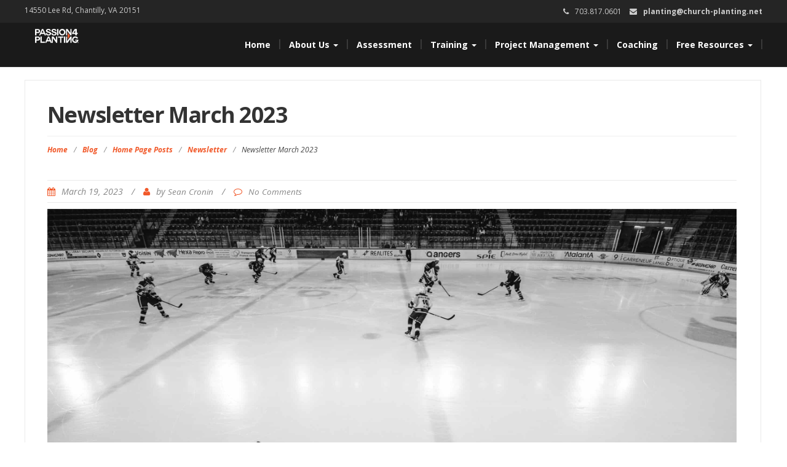

--- FILE ---
content_type: text/html; charset=UTF-8
request_url: https://church-planting.net/newsletter-march-2023/
body_size: 15094
content:
<!DOCTYPE html>
<html lang="en-US">
<head>
<meta charset="UTF-8">
<meta name="viewport" content="width=device-width">
<link rel="profile" href="http://gmpg.org/xfn/11">
<link rel="pingback" href="https://church-planting.net/xmlrpc.php">
<meta name='robots' content='index, follow, max-image-preview:large, max-snippet:-1, max-video-preview:-1'/>
<meta name="dlm-version" content="5.1.6">
<title>Newsletter March 2023 - Passion for Planting</title>
<link rel="canonical" href="https://church-planting.net/newsletter-march-2023/"/>
<meta property="og:locale" content="en_US"/>
<meta property="og:type" content="article"/>
<meta property="og:title" content="Newsletter March 2023 - Passion for Planting"/>
<meta property="og:description" content="Preparing For The Future Disciple Making Strategy Template One thing that won&#8217;t change in the future is the mission of the church. It&#8217;s always been, and always will be, making disciples of all nations. Jesus passed down that mandate to us himself, so nothing will change that. However, our strategy [&hellip;]"/>
<meta property="og:url" content="https://church-planting.net/newsletter-march-2023/"/>
<meta property="og:site_name" content="Passion for Planting"/>
<meta property="article:publisher" content="https://www.facebook.com/passion4planting"/>
<meta property="article:published_time" content="2023-03-20T02:10:00+00:00"/>
<meta property="article:modified_time" content="2023-03-20T18:22:06+00:00"/>
<meta property="og:image" content="https://church-planting.net/wp-content/uploads/2023/03/Hockey-Pic-scaled.jpg"/>
<meta property="og:image:width" content="2560"/>
<meta property="og:image:height" content="1440"/>
<meta property="og:image:type" content="image/jpeg"/>
<meta name="author" content="Sean Cronin"/>
<meta name="twitter:card" content="summary_large_image"/>
<meta name="twitter:creator" content="@4planting"/>
<meta name="twitter:site" content="@4planting"/>
<meta name="twitter:label1" content="Written by"/>
<meta name="twitter:data1" content="Sean Cronin"/>
<meta name="twitter:label2" content="Est. reading time"/>
<meta name="twitter:data2" content="6 minutes"/>
<script type="application/ld+json" class="yoast-schema-graph">{"@context":"https://schema.org","@graph":[{"@type":"Article","@id":"https://church-planting.net/newsletter-march-2023/#article","isPartOf":{"@id":"https://church-planting.net/newsletter-march-2023/"},"author":{"name":"Sean Cronin","@id":"https://church-planting.net/#/schema/person/5056c15e04e536ba965c52eaf1eed93d"},"headline":"Newsletter March 2023","datePublished":"2023-03-20T02:10:00+00:00","dateModified":"2023-03-20T18:22:06+00:00","mainEntityOfPage":{"@id":"https://church-planting.net/newsletter-march-2023/"},"wordCount":1001,"publisher":{"@id":"https://church-planting.net/#organization"},"image":{"@id":"https://church-planting.net/newsletter-march-2023/#primaryimage"},"thumbnailUrl":"https://church-planting.net/wp-content/uploads/2023/03/Hockey-Pic-scaled.jpg","articleSection":["Blog","Home Page Posts","Newsletter"],"inLanguage":"en-US"},{"@type":"WebPage","@id":"https://church-planting.net/newsletter-march-2023/","url":"https://church-planting.net/newsletter-march-2023/","name":"Newsletter March 2023 - Passion for Planting","isPartOf":{"@id":"https://church-planting.net/#website"},"primaryImageOfPage":{"@id":"https://church-planting.net/newsletter-march-2023/#primaryimage"},"image":{"@id":"https://church-planting.net/newsletter-march-2023/#primaryimage"},"thumbnailUrl":"https://church-planting.net/wp-content/uploads/2023/03/Hockey-Pic-scaled.jpg","datePublished":"2023-03-20T02:10:00+00:00","dateModified":"2023-03-20T18:22:06+00:00","breadcrumb":{"@id":"https://church-planting.net/newsletter-march-2023/#breadcrumb"},"inLanguage":"en-US","potentialAction":[{"@type":"ReadAction","target":["https://church-planting.net/newsletter-march-2023/"]}]},{"@type":"ImageObject","inLanguage":"en-US","@id":"https://church-planting.net/newsletter-march-2023/#primaryimage","url":"https://church-planting.net/wp-content/uploads/2023/03/Hockey-Pic-scaled.jpg","contentUrl":"https://church-planting.net/wp-content/uploads/2023/03/Hockey-Pic-scaled.jpg","width":2560,"height":1440},{"@type":"BreadcrumbList","@id":"https://church-planting.net/newsletter-march-2023/#breadcrumb","itemListElement":[{"@type":"ListItem","position":1,"name":"Home","item":"https://church-planting.net/"},{"@type":"ListItem","position":2,"name":"Newsletter March 2023"}]},{"@type":"WebSite","@id":"https://church-planting.net/#website","url":"https://church-planting.net/","name":"Passion for Planting","description":"Keeping church planters focused on people.","publisher":{"@id":"https://church-planting.net/#organization"},"potentialAction":[{"@type":"SearchAction","target":{"@type":"EntryPoint","urlTemplate":"https://church-planting.net/?s={search_term_string}"},"query-input":{"@type":"PropertyValueSpecification","valueRequired":true,"valueName":"search_term_string"}}],"inLanguage":"en-US"},{"@type":"Organization","@id":"https://church-planting.net/#organization","name":"Passion for Planting","url":"https://church-planting.net/","logo":{"@type":"ImageObject","inLanguage":"en-US","@id":"https://church-planting.net/#/schema/logo/image/","url":"https://church-planting.net/wp-content/uploads/2016/10/P4P_Logo_White-OrangeA.png","contentUrl":"https://church-planting.net/wp-content/uploads/2016/10/P4P_Logo_White-OrangeA.png","width":219,"height":70,"caption":"Passion for Planting"},"image":{"@id":"https://church-planting.net/#/schema/logo/image/"},"sameAs":["https://www.facebook.com/passion4planting","https://x.com/4planting"]},{"@type":"Person","@id":"https://church-planting.net/#/schema/person/5056c15e04e536ba965c52eaf1eed93d","name":"Sean Cronin","image":{"@type":"ImageObject","inLanguage":"en-US","@id":"https://church-planting.net/#/schema/person/image/","url":"https://secure.gravatar.com/avatar/2abe634cf1d23cac8d0ec669533b02b3720119fee6b37e5b4b8e4652df8091d1?s=96&d=mm&r=g","contentUrl":"https://secure.gravatar.com/avatar/2abe634cf1d23cac8d0ec669533b02b3720119fee6b37e5b4b8e4652df8091d1?s=96&d=mm&r=g","caption":"Sean Cronin"},"sameAs":["http://newlife4me.com"],"url":"https://church-planting.net/author/seancronin/"}]}</script>
<link rel='dns-prefetch' href='//www.googletagmanager.com'/>
<link rel='dns-prefetch' href='//fonts.googleapis.com'/>
<link rel="alternate" type="application/rss+xml" title="Passion for Planting &raquo; Feed" href="https://church-planting.net/feed/"/>
<link rel="alternate" type="application/rss+xml" title="Passion for Planting &raquo; Comments Feed" href="https://church-planting.net/comments/feed/"/>
<link rel="alternate" title="oEmbed (JSON)" type="application/json+oembed" href="https://church-planting.net/wp-json/oembed/1.0/embed?url=https%3A%2F%2Fchurch-planting.net%2Fnewsletter-march-2023%2F"/>
<link rel="alternate" title="oEmbed (XML)" type="text/xml+oembed" href="https://church-planting.net/wp-json/oembed/1.0/embed?url=https%3A%2F%2Fchurch-planting.net%2Fnewsletter-march-2023%2F&#038;format=xml"/>
<style media="screen">.dlm-email-lock div{display:flex}
.dlm-el-columns{display:flex;flex-direction:row;min-height:300px;padding:20px;background-size:cover;justify-content:space-between}.dlm-el-columns .dlm-el-column{display:flex;width:48%;flex-direction:column;align-items:center;justify-content:space-between;color:white;font-family:inherit}.dlm-el-columns .dlm-el-column .dlm-el-wrapper{width:100%;color:black}.dlm-el-columns .dlm-el-column .dlm-el-wrapper .dlm-email-lock div{display:flex;flex-direction:column;align-items:center}.dlm-el-columns .dlm-el-column .dlm-el-wrapper .dlm-email-lock input.dlm-email-lock-email,.dlm-el-columns .dlm-el-column .dlm-el-wrapper .dlm-email-lock input.dlm-email-lock-name{width:100%}.dlm-el-columns .dlm-el-column .dlm-el-wrapper .dlm-email-lock .dlm-email-lock-submit{width:100%;margin:0}.dlm-el-columns .dlm-el-column .dlm-el-title{font-size:24px;font-family:inherit}.dlm-el-columns .dlm-el-column .dlm-el-description{font-family:inherit}.dlm-el-columns .dlm-el-column .block-editor-media-placeholder{width:250px;height:250px}.dlm-el-columns.dlm-el-image-right{flex-direction:row-reverse}.dlm-el-dropdownmenu{display:flex;align-items:center}@media only screen and (max-width: 768px){.dlm-el-columns{flex-direction:column}.dlm-el-columns .dlm-el-column{width:100%;margin-bottom:10px 0}.dlm-el-columns .dlm-el-column img{margin-bottom:20px}}.dlm-el-container{display:flex;flex-direction:column}.dlm-el-container .dlm-el-wrapper{height:30%}.dlm-el-container form div{display:flex}.dlm-el-container form div .dlm-email-lock-email{width:70%}.dlm-el-container form div .dlm-email-lock-submit{width:30%;margin:0}input.dlm-email-lock-email.error,input.dlm-email-lock-name.error{border:1px solid #ff0000}.dlm-el-template-wrapper{display:flex;justify-content:center;flex-wrap:wrap}.dlm-el-template-wrapper .dlm-el-template-item.active{border:2px solid #5b9dd9}.dlm-el-template-wrapper .dlm-el-template-item{padding:20px;display:flex;border:1px solid #2222;justify-content:center;align-items:center}.dlm-el-template-wrapper .dlm-el-template-item p{margin:0}.dlm-el-template-wrapper .dlm-el-template-item:hover{cursor:pointer}
.dlm-email-lock-optin .dlm-email-lock-optin-field-email{padding:10px 0;}</style>
<style id='wp-img-auto-sizes-contain-inline-css'>img:is([sizes=auto i],[sizes^="auto," i]){contain-intrinsic-size:3000px 1500px}</style>
<style id='wp-emoji-styles-inline-css'>img.wp-smiley, img.emoji{display:inline !important;border:none !important;box-shadow:none !important;height:1em !important;width:1em !important;margin:0 0.07em !important;vertical-align:-0.1em !important;background:none !important;padding:0 !important;}</style>
<style id='wp-block-library-inline-css'>:root{--wp-block-synced-color:#7a00df;--wp-block-synced-color--rgb:122,0,223;--wp-bound-block-color:var(--wp-block-synced-color);--wp-editor-canvas-background:#ddd;--wp-admin-theme-color:#007cba;--wp-admin-theme-color--rgb:0,124,186;--wp-admin-theme-color-darker-10:#006ba1;--wp-admin-theme-color-darker-10--rgb:0,107,160.5;--wp-admin-theme-color-darker-20:#005a87;--wp-admin-theme-color-darker-20--rgb:0,90,135;--wp-admin-border-width-focus:2px}@media (min-resolution:192dpi){:root{--wp-admin-border-width-focus:1.5px}}.wp-element-button{cursor:pointer}:root .has-very-light-gray-background-color{background-color:#eee}:root .has-very-dark-gray-background-color{background-color:#313131}:root .has-very-light-gray-color{color:#eee}:root .has-very-dark-gray-color{color:#313131}:root .has-vivid-green-cyan-to-vivid-cyan-blue-gradient-background{background:linear-gradient(135deg,#00d084,#0693e3)}:root .has-purple-crush-gradient-background{background:linear-gradient(135deg,#34e2e4,#4721fb 50%,#ab1dfe)}:root .has-hazy-dawn-gradient-background{background:linear-gradient(135deg,#faaca8,#dad0ec)}:root .has-subdued-olive-gradient-background{background:linear-gradient(135deg,#fafae1,#67a671)}:root .has-atomic-cream-gradient-background{background:linear-gradient(135deg,#fdd79a,#004a59)}:root .has-nightshade-gradient-background{background:linear-gradient(135deg,#330968,#31cdcf)}:root .has-midnight-gradient-background{background:linear-gradient(135deg,#020381,#2874fc)}:root{--wp--preset--font-size--normal:16px;--wp--preset--font-size--huge:42px}.has-regular-font-size{font-size:1em}.has-larger-font-size{font-size:2.625em}.has-normal-font-size{font-size:var(--wp--preset--font-size--normal)}.has-huge-font-size{font-size:var(--wp--preset--font-size--huge)}.has-text-align-center{text-align:center}.has-text-align-left{text-align:left}.has-text-align-right{text-align:right}.has-fit-text{white-space:nowrap!important}#end-resizable-editor-section{display:none}.aligncenter{clear:both}.items-justified-left{justify-content:flex-start}.items-justified-center{justify-content:center}.items-justified-right{justify-content:flex-end}.items-justified-space-between{justify-content:space-between}.screen-reader-text{border:0;clip-path:inset(50%);height:1px;margin:-1px;overflow:hidden;padding:0;position:absolute;width:1px;word-wrap:normal!important}.screen-reader-text:focus{background-color:#ddd;clip-path:none;color:#444;display:block;font-size:1em;height:auto;left:5px;line-height:normal;padding:15px 23px 14px;text-decoration:none;top:5px;width:auto;z-index:100000}html :where(.has-border-color){border-style:solid}html :where([style*=border-top-color]){border-top-style:solid}html :where([style*=border-right-color]){border-right-style:solid}html :where([style*=border-bottom-color]){border-bottom-style:solid}html :where([style*=border-left-color]){border-left-style:solid}html :where([style*=border-width]){border-style:solid}html :where([style*=border-top-width]){border-top-style:solid}html :where([style*=border-right-width]){border-right-style:solid}html :where([style*=border-bottom-width]){border-bottom-style:solid}html :where([style*=border-left-width]){border-left-style:solid}html :where(img[class*=wp-image-]){height:auto;max-width:100%}:where(figure){margin:0 0 1em}html :where(.is-position-sticky){--wp-admin--admin-bar--position-offset:var(--wp-admin--admin-bar--height,0px)}@media screen and (max-width:600px){html :where(.is-position-sticky){--wp-admin--admin-bar--position-offset:0px}}</style><style id='wp-block-image-inline-css'>.wp-block-image>a,.wp-block-image>figure>a{display:inline-block}.wp-block-image img{box-sizing:border-box;height:auto;max-width:100%;vertical-align:bottom}@media not (prefers-reduced-motion){.wp-block-image img.hide{visibility:hidden}.wp-block-image img.show{animation:show-content-image .4s}}.wp-block-image[style*=border-radius] img,.wp-block-image[style*=border-radius]>a{border-radius:inherit}.wp-block-image.has-custom-border img{box-sizing:border-box}.wp-block-image.aligncenter{text-align:center}.wp-block-image.alignfull>a,.wp-block-image.alignwide>a{width:100%}.wp-block-image.alignfull img,.wp-block-image.alignwide img{height:auto;width:100%}.wp-block-image .aligncenter,.wp-block-image .alignleft,.wp-block-image .alignright,.wp-block-image.aligncenter,.wp-block-image.alignleft,.wp-block-image.alignright{display:table}.wp-block-image .aligncenter>figcaption,.wp-block-image .alignleft>figcaption,.wp-block-image .alignright>figcaption,.wp-block-image.aligncenter>figcaption,.wp-block-image.alignleft>figcaption,.wp-block-image.alignright>figcaption{caption-side:bottom;display:table-caption}.wp-block-image .alignleft{float:left;margin:.5em 1em .5em 0}.wp-block-image .alignright{float:right;margin:.5em 0 .5em 1em}.wp-block-image .aligncenter{margin-left:auto;margin-right:auto}.wp-block-image :where(figcaption){margin-bottom:1em;margin-top:.5em}.wp-block-image.is-style-circle-mask img{border-radius:9999px}@supports ((-webkit-mask-image:none) or (mask-image:none)) or (-webkit-mask-image:none){.wp-block-image.is-style-circle-mask img{border-radius:0;-webkit-mask-image:url('data:image/svg+xml;utf8,<svg viewBox="0 0 100 100" xmlns="http://www.w3.org/2000/svg"><circle cx="50" cy="50" r="50"/></svg>');mask-image:url('data:image/svg+xml;utf8,<svg viewBox="0 0 100 100" xmlns="http://www.w3.org/2000/svg"><circle cx="50" cy="50" r="50"/></svg>');mask-mode:alpha;-webkit-mask-position:center;mask-position:center;-webkit-mask-repeat:no-repeat;mask-repeat:no-repeat;-webkit-mask-size:contain;mask-size:contain}}:root :where(.wp-block-image.is-style-rounded img,.wp-block-image .is-style-rounded img){border-radius:9999px}.wp-block-image figure{margin:0}.wp-lightbox-container{display:flex;flex-direction:column;position:relative}.wp-lightbox-container img{cursor:zoom-in}.wp-lightbox-container img:hover+button{opacity:1}.wp-lightbox-container button{align-items:center;backdrop-filter:blur(16px) saturate(180%);background-color:#5a5a5a40;border:none;border-radius:4px;cursor:zoom-in;display:flex;height:20px;justify-content:center;opacity:0;padding:0;position:absolute;right:16px;text-align:center;top:16px;width:20px;z-index:100}@media not (prefers-reduced-motion){.wp-lightbox-container button{transition:opacity .2s ease}}.wp-lightbox-container button:focus-visible{outline:3px auto #5a5a5a40;outline:3px auto -webkit-focus-ring-color;outline-offset:3px}.wp-lightbox-container button:hover{cursor:pointer;opacity:1}.wp-lightbox-container button:focus{opacity:1}.wp-lightbox-container button:focus,.wp-lightbox-container button:hover,.wp-lightbox-container button:not(:hover):not(:active):not(.has-background){background-color:#5a5a5a40;border:none}.wp-lightbox-overlay{box-sizing:border-box;cursor:zoom-out;height:100vh;left:0;overflow:hidden;position:fixed;top:0;visibility:hidden;width:100%;z-index:100000}.wp-lightbox-overlay .close-button{align-items:center;cursor:pointer;display:flex;justify-content:center;min-height:40px;min-width:40px;padding:0;position:absolute;right:calc(env(safe-area-inset-right) + 16px);top:calc(env(safe-area-inset-top) + 16px);z-index:5000000}.wp-lightbox-overlay .close-button:focus,.wp-lightbox-overlay .close-button:hover,.wp-lightbox-overlay .close-button:not(:hover):not(:active):not(.has-background){background:none;border:none}.wp-lightbox-overlay .lightbox-image-container{height:var(--wp--lightbox-container-height);left:50%;overflow:hidden;position:absolute;top:50%;transform:translate(-50%,-50%);transform-origin:top left;width:var(--wp--lightbox-container-width);z-index:9999999999}.wp-lightbox-overlay .wp-block-image{align-items:center;box-sizing:border-box;display:flex;height:100%;justify-content:center;margin:0;position:relative;transform-origin:0 0;width:100%;z-index:3000000}.wp-lightbox-overlay .wp-block-image img{height:var(--wp--lightbox-image-height);min-height:var(--wp--lightbox-image-height);min-width:var(--wp--lightbox-image-width);width:var(--wp--lightbox-image-width)}.wp-lightbox-overlay .wp-block-image figcaption{display:none}.wp-lightbox-overlay button{background:none;border:none}.wp-lightbox-overlay .scrim{background-color:#fff;height:100%;opacity:.9;position:absolute;width:100%;z-index:2000000}.wp-lightbox-overlay.active{visibility:visible}@media not (prefers-reduced-motion){.wp-lightbox-overlay.active{animation:turn-on-visibility .25s both}.wp-lightbox-overlay.active img{animation:turn-on-visibility .35s both}.wp-lightbox-overlay.show-closing-animation:not(.active){animation:turn-off-visibility .35s both}.wp-lightbox-overlay.show-closing-animation:not(.active) img{animation:turn-off-visibility .25s both}.wp-lightbox-overlay.zoom.active{animation:none;opacity:1;visibility:visible}.wp-lightbox-overlay.zoom.active .lightbox-image-container{animation:lightbox-zoom-in .4s}.wp-lightbox-overlay.zoom.active .lightbox-image-container img{animation:none}.wp-lightbox-overlay.zoom.active .scrim{animation:turn-on-visibility .4s forwards}.wp-lightbox-overlay.zoom.show-closing-animation:not(.active){animation:none}.wp-lightbox-overlay.zoom.show-closing-animation:not(.active) .lightbox-image-container{animation:lightbox-zoom-out .4s}.wp-lightbox-overlay.zoom.show-closing-animation:not(.active) .lightbox-image-container img{animation:none}.wp-lightbox-overlay.zoom.show-closing-animation:not(.active) .scrim{animation:turn-off-visibility .4s forwards}}@keyframes show-content-image{0%{visibility:hidden}99%{visibility:hidden}to{visibility:visible}}@keyframes turn-on-visibility{0%{opacity:0}to{opacity:1}}@keyframes turn-off-visibility{0%{opacity:1;visibility:visible}99%{opacity:0;visibility:visible}to{opacity:0;visibility:hidden}}@keyframes lightbox-zoom-in{0%{transform:translate(calc((-100vw + var(--wp--lightbox-scrollbar-width))/2 + var(--wp--lightbox-initial-left-position)),calc(-50vh + var(--wp--lightbox-initial-top-position))) scale(var(--wp--lightbox-scale))}to{transform:translate(-50%,-50%) scale(1)}}@keyframes lightbox-zoom-out{0%{transform:translate(-50%,-50%) scale(1);visibility:visible}99%{visibility:visible}to{transform:translate(calc((-100vw + var(--wp--lightbox-scrollbar-width))/2 + var(--wp--lightbox-initial-left-position)),calc(-50vh + var(--wp--lightbox-initial-top-position))) scale(var(--wp--lightbox-scale));visibility:hidden}}</style>
<style id='global-styles-inline-css'>:root{--wp--preset--aspect-ratio--square:1;--wp--preset--aspect-ratio--4-3:4/3;--wp--preset--aspect-ratio--3-4:3/4;--wp--preset--aspect-ratio--3-2:3/2;--wp--preset--aspect-ratio--2-3:2/3;--wp--preset--aspect-ratio--16-9:16/9;--wp--preset--aspect-ratio--9-16:9/16;--wp--preset--color--black:#000000;--wp--preset--color--cyan-bluish-gray:#abb8c3;--wp--preset--color--white:#ffffff;--wp--preset--color--pale-pink:#f78da7;--wp--preset--color--vivid-red:#cf2e2e;--wp--preset--color--luminous-vivid-orange:#ff6900;--wp--preset--color--luminous-vivid-amber:#fcb900;--wp--preset--color--light-green-cyan:#7bdcb5;--wp--preset--color--vivid-green-cyan:#00d084;--wp--preset--color--pale-cyan-blue:#8ed1fc;--wp--preset--color--vivid-cyan-blue:#0693e3;--wp--preset--color--vivid-purple:#9b51e0;--wp--preset--gradient--vivid-cyan-blue-to-vivid-purple:linear-gradient(135deg,rgb(6,147,227) 0%,rgb(155,81,224) 100%);--wp--preset--gradient--light-green-cyan-to-vivid-green-cyan:linear-gradient(135deg,rgb(122,220,180) 0%,rgb(0,208,130) 100%);--wp--preset--gradient--luminous-vivid-amber-to-luminous-vivid-orange:linear-gradient(135deg,rgb(252,185,0) 0%,rgb(255,105,0) 100%);--wp--preset--gradient--luminous-vivid-orange-to-vivid-red:linear-gradient(135deg,rgb(255,105,0) 0%,rgb(207,46,46) 100%);--wp--preset--gradient--very-light-gray-to-cyan-bluish-gray:linear-gradient(135deg,rgb(238,238,238) 0%,rgb(169,184,195) 100%);--wp--preset--gradient--cool-to-warm-spectrum:linear-gradient(135deg,rgb(74,234,220) 0%,rgb(151,120,209) 20%,rgb(207,42,186) 40%,rgb(238,44,130) 60%,rgb(251,105,98) 80%,rgb(254,248,76) 100%);--wp--preset--gradient--blush-light-purple:linear-gradient(135deg,rgb(255,206,236) 0%,rgb(152,150,240) 100%);--wp--preset--gradient--blush-bordeaux:linear-gradient(135deg,rgb(254,205,165) 0%,rgb(254,45,45) 50%,rgb(107,0,62) 100%);--wp--preset--gradient--luminous-dusk:linear-gradient(135deg,rgb(255,203,112) 0%,rgb(199,81,192) 50%,rgb(65,88,208) 100%);--wp--preset--gradient--pale-ocean:linear-gradient(135deg,rgb(255,245,203) 0%,rgb(182,227,212) 50%,rgb(51,167,181) 100%);--wp--preset--gradient--electric-grass:linear-gradient(135deg,rgb(202,248,128) 0%,rgb(113,206,126) 100%);--wp--preset--gradient--midnight:linear-gradient(135deg,rgb(2,3,129) 0%,rgb(40,116,252) 100%);--wp--preset--font-size--small:13px;--wp--preset--font-size--medium:20px;--wp--preset--font-size--large:36px;--wp--preset--font-size--x-large:42px;--wp--preset--spacing--20:0.44rem;--wp--preset--spacing--30:0.67rem;--wp--preset--spacing--40:1rem;--wp--preset--spacing--50:1.5rem;--wp--preset--spacing--60:2.25rem;--wp--preset--spacing--70:3.38rem;--wp--preset--spacing--80:5.06rem;--wp--preset--shadow--natural:6px 6px 9px rgba(0, 0, 0, 0.2);--wp--preset--shadow--deep:12px 12px 50px rgba(0, 0, 0, 0.4);--wp--preset--shadow--sharp:6px 6px 0px rgba(0, 0, 0, 0.2);--wp--preset--shadow--outlined:6px 6px 0px -3px rgb(255, 255, 255), 6px 6px rgb(0, 0, 0);--wp--preset--shadow--crisp:6px 6px 0px rgb(0, 0, 0);}:where(.is-layout-flex){gap:0.5em;}:where(.is-layout-grid){gap:0.5em;}body .is-layout-flex{display:flex;}.is-layout-flex{flex-wrap:wrap;align-items:center;}.is-layout-flex > :is(*, div){margin:0;}body .is-layout-grid{display:grid;}.is-layout-grid > :is(*, div){margin:0;}:where(.wp-block-columns.is-layout-flex){gap:2em;}:where(.wp-block-columns.is-layout-grid){gap:2em;}:where(.wp-block-post-template.is-layout-flex){gap:1.25em;}:where(.wp-block-post-template.is-layout-grid){gap:1.25em;}.has-black-color{color:var(--wp--preset--color--black) !important;}.has-cyan-bluish-gray-color{color:var(--wp--preset--color--cyan-bluish-gray) !important;}.has-white-color{color:var(--wp--preset--color--white) !important;}.has-pale-pink-color{color:var(--wp--preset--color--pale-pink) !important;}.has-vivid-red-color{color:var(--wp--preset--color--vivid-red) !important;}.has-luminous-vivid-orange-color{color:var(--wp--preset--color--luminous-vivid-orange) !important;}.has-luminous-vivid-amber-color{color:var(--wp--preset--color--luminous-vivid-amber) !important;}.has-light-green-cyan-color{color:var(--wp--preset--color--light-green-cyan) !important;}.has-vivid-green-cyan-color{color:var(--wp--preset--color--vivid-green-cyan) !important;}.has-pale-cyan-blue-color{color:var(--wp--preset--color--pale-cyan-blue) !important;}.has-vivid-cyan-blue-color{color:var(--wp--preset--color--vivid-cyan-blue) !important;}.has-vivid-purple-color{color:var(--wp--preset--color--vivid-purple) !important;}.has-black-background-color{background-color:var(--wp--preset--color--black) !important;}.has-cyan-bluish-gray-background-color{background-color:var(--wp--preset--color--cyan-bluish-gray) !important;}.has-white-background-color{background-color:var(--wp--preset--color--white) !important;}.has-pale-pink-background-color{background-color:var(--wp--preset--color--pale-pink) !important;}.has-vivid-red-background-color{background-color:var(--wp--preset--color--vivid-red) !important;}.has-luminous-vivid-orange-background-color{background-color:var(--wp--preset--color--luminous-vivid-orange) !important;}.has-luminous-vivid-amber-background-color{background-color:var(--wp--preset--color--luminous-vivid-amber) !important;}.has-light-green-cyan-background-color{background-color:var(--wp--preset--color--light-green-cyan) !important;}.has-vivid-green-cyan-background-color{background-color:var(--wp--preset--color--vivid-green-cyan) !important;}.has-pale-cyan-blue-background-color{background-color:var(--wp--preset--color--pale-cyan-blue) !important;}.has-vivid-cyan-blue-background-color{background-color:var(--wp--preset--color--vivid-cyan-blue) !important;}.has-vivid-purple-background-color{background-color:var(--wp--preset--color--vivid-purple) !important;}.has-black-border-color{border-color:var(--wp--preset--color--black) !important;}.has-cyan-bluish-gray-border-color{border-color:var(--wp--preset--color--cyan-bluish-gray) !important;}.has-white-border-color{border-color:var(--wp--preset--color--white) !important;}.has-pale-pink-border-color{border-color:var(--wp--preset--color--pale-pink) !important;}.has-vivid-red-border-color{border-color:var(--wp--preset--color--vivid-red) !important;}.has-luminous-vivid-orange-border-color{border-color:var(--wp--preset--color--luminous-vivid-orange) !important;}.has-luminous-vivid-amber-border-color{border-color:var(--wp--preset--color--luminous-vivid-amber) !important;}.has-light-green-cyan-border-color{border-color:var(--wp--preset--color--light-green-cyan) !important;}.has-vivid-green-cyan-border-color{border-color:var(--wp--preset--color--vivid-green-cyan) !important;}.has-pale-cyan-blue-border-color{border-color:var(--wp--preset--color--pale-cyan-blue) !important;}.has-vivid-cyan-blue-border-color{border-color:var(--wp--preset--color--vivid-cyan-blue) !important;}.has-vivid-purple-border-color{border-color:var(--wp--preset--color--vivid-purple) !important;}.has-vivid-cyan-blue-to-vivid-purple-gradient-background{background:var(--wp--preset--gradient--vivid-cyan-blue-to-vivid-purple) !important;}.has-light-green-cyan-to-vivid-green-cyan-gradient-background{background:var(--wp--preset--gradient--light-green-cyan-to-vivid-green-cyan) !important;}.has-luminous-vivid-amber-to-luminous-vivid-orange-gradient-background{background:var(--wp--preset--gradient--luminous-vivid-amber-to-luminous-vivid-orange) !important;}.has-luminous-vivid-orange-to-vivid-red-gradient-background{background:var(--wp--preset--gradient--luminous-vivid-orange-to-vivid-red) !important;}.has-very-light-gray-to-cyan-bluish-gray-gradient-background{background:var(--wp--preset--gradient--very-light-gray-to-cyan-bluish-gray) !important;}.has-cool-to-warm-spectrum-gradient-background{background:var(--wp--preset--gradient--cool-to-warm-spectrum) !important;}.has-blush-light-purple-gradient-background{background:var(--wp--preset--gradient--blush-light-purple) !important;}.has-blush-bordeaux-gradient-background{background:var(--wp--preset--gradient--blush-bordeaux) !important;}.has-luminous-dusk-gradient-background{background:var(--wp--preset--gradient--luminous-dusk) !important;}.has-pale-ocean-gradient-background{background:var(--wp--preset--gradient--pale-ocean) !important;}.has-electric-grass-gradient-background{background:var(--wp--preset--gradient--electric-grass) !important;}.has-midnight-gradient-background{background:var(--wp--preset--gradient--midnight) !important;}.has-small-font-size{font-size:var(--wp--preset--font-size--small) !important;}.has-medium-font-size{font-size:var(--wp--preset--font-size--medium) !important;}.has-large-font-size{font-size:var(--wp--preset--font-size--large) !important;}.has-x-large-font-size{font-size:var(--wp--preset--font-size--x-large) !important;}</style>
<style id='classic-theme-styles-inline-css'>.wp-block-button__link{color:#fff;background-color:#32373c;border-radius:9999px;box-shadow:none;text-decoration:none;padding:calc(.667em + 2px) calc(1.333em + 2px);font-size:1.125em}.wp-block-file__button{background:#32373c;color:#fff;text-decoration:none}</style>
<link rel="stylesheet" type="text/css" href="//church-planting.net/wp-content/cache/wpfc-minified/12adjj5m/hu1yu.css" media="all"/>
<script src="https://www.googletagmanager.com/gtag/js?id=G-L7S7QQC2RD" id="google_gtagjs-js" async></script>
<link rel="https://api.w.org/" href="https://church-planting.net/wp-json/"/><link rel="alternate" title="JSON" type="application/json" href="https://church-planting.net/wp-json/wp/v2/posts/34020"/><link rel="EditURI" type="application/rsd+xml" title="RSD" href="https://church-planting.net/xmlrpc.php?rsd"/>
<link rel='shortlink' href='https://church-planting.net/?p=34020'/>
<meta name="generator" content="Site Kit by Google 1.167.0"/>
<style media="screen">blockquote, address, .page-links a:hover, .post-format-wrap{border-color:#f1592a}
.meta span i, .more-link, .post-title h3:hover, #main .standard-posts-wrapper .posts-wrapper .post-single .text-holder-full .post-format-wrap p.link-text a:hover, .breadcrumbs .breadcrumbs-wrap ul li a:hover, #article p a, .navigation a, .link-post i.fa, .quote-post i.fa, #article .link-post p.link-text a:hover, .link-post p.link-text a:hover, .quote-post span.quote-author, .post-single ul.link-pages li a strong, .post-info span i, .footer-widget-col ul li a:hover, .sidebar ul.link-pages li.next-link a span, .sidebar ul.link-pages li.previous-link a span, .sidebar ul.link-pages li i, .row .row-item .service i.fa, .arrow li:before{color:#f1592a}
input[type=&quot;submit&quot;],button, .page-links a:hover{background:#f1592a}
.search-submit,.wpcf7-form-control,.main-navigation ul ul, .content-boxes .circle, .feature .circle, .section-title-right:after, .boxtitle:after, .section-title:after, .content-btn, #comments .form-submit #submit, ul.arrow li:before, h5.toggle.active span.arrow, h5.toggle span.arrow, #portfolio .portfolio-tabs li.active a, #portfolio .portfolio-tabs li a:hover, ul.arrow.square li:before, ul.arrow.circle li:before{background-color:#f1592a}
.back-to-top{color:#888888}
.back-to-top i.fa:hover{color:#3498db}
#logo{width:300px}
#logo{height:30px}
#logo{margin-top:8px}
#logo{margin-right:25px}
#logo{text-transform:uppercase}
#logo{font-family:Open Sans}
#logo{font-size:24px}
#logo{font-weight:700}
#logo a{color:#ffffff}
#logo h5.site-description{font-size:16px}
#logo .site-description{color:#ffffff}
#logo .site-description{text-transform:uppercase}
#navbar ul li a{font-family:Open Sans}
#navbar ul li a{font-size:14px}
.navbar-nav li a{color:#ffffff}
.dropdown-menu{border-bottom:5px solid #c9c9c9}
.navbar-nav{background-color:#1a1a1a}
.dropdown-menu{background:#1a1a1a}
.navbar-nav li a:hover{color:#3498db}
.navbar-nav ul li a:hover, .navbar-nav ul li a:focus, .navbar-nav ul li a.active, .navbar-nav ul li a.active-parent, .navbar-nav ul li.current_page_item a, #menu-navmenu li a:hover{background:#1a1a1a}
.active a{color:#3498db !important}
body{font-family:Open Sans}
body{font-size:15px !important}
body{color:#777777}
#header-holder{background-color:#1a1a1a}
#header-holder{opacity:1}
#header-top .top-phone,#header-top p, #header-top a, #header-top i{color:#cccccc}
#header-top{background-color:#252525}
.banner ul li{min-height:550px;}
.banner .inner h1{color:#ffffff}
.iis-caption-title a{color:#ffffff}
.banner .inner p{color:#ffffff}
.iis-caption-content p{color:#ffffff}
.banner .btn{color:#f1592a}
.banner .btn{border-color:#f1592a}
.iis-caption{left:0%}
.banner .inner{padding-top:10px}
.banner .inner{width:90%}
.iis-caption{max-width:90%}
.banner ol.dots{display:none;}
#footer{background-color:#252525}
#copyright{background-color:#111111}
.footer-widget-col h4{color:#ffffff}
.footer-widget-col h4{border-bottom:4px solid #444444}
.footer-widget-col a, .footer-widget-col{color:#ffffff}
.footer-widget-col ul li{border-bottom:1px solid #444444}
#social-bar-footer ul li a i{color:#ffffff}
.home-blog{background:none repeat scroll 0 0 #ffffff}
.from-blog .post-info span a, .from-blog .post-info span{color:#111111;}
.from-blog h3{color:#111111;}
.from-blog h2{color:#111111;}
.from-blog{background:none repeat scroll 0 0 #ffffff;}
.blog-top-image{background:none repeat scroll 0 0 #eeeeee;}
.blog-top-image h1.section-title, .blog-top-image h1.section-title-right{color:#111111;}
.get-strated-button{background-color:#3498db}
#get-started h2{color:#ffffff}
.get-strated-left span{color:#ffffff}
#get-started{background:none repeat scroll 0 0 #252525}
#features{background-color:#ffffff;}
h4.sub-title, #features p{color:#111111;}
#features .section-title, #features h3{color:#111111;}
.about p{color:#111111;}
.about h2{color:#111111;}
.about{background:none repeat scroll 0 0 #d6d5d3;}
#services{background-color:#000000;}
#services h2, #services h3{color:#111111;}
#services p{color:#777777;}
.cta h2{color:#111111;}
.cta h4{color:#111111;}
.cta{background-color:#eeeeee;}
.content-boxes h4{color:#ffffff;}
.content-boxes{color:#ffffff}
.content-boxes{background:none repeat scroll 0 0 #252525}
.get-in-touch{background-color:#eeeeee}
.get-in-touch h2.boxtitle{color:#111111;}
.get-in-touch h4.sub-title{color:#111111;}
.git-link{color:#111111}
.git-link{border-color:#111111}
.social{background-color:#eeeeee}</style>
<link rel="icon" href="https://church-planting.net/wp-content/uploads/2021/03/cropped-P4P-Favicon-32x32.jpg" sizes="32x32"/>
<link rel="icon" href="https://church-planting.net/wp-content/uploads/2021/03/cropped-P4P-Favicon-192x192.jpg" sizes="192x192"/>
<link rel="apple-touch-icon" href="https://church-planting.net/wp-content/uploads/2021/03/cropped-P4P-Favicon-180x180.jpg"/>
<meta name="msapplication-TileImage" content="https://church-planting.net/wp-content/uploads/2021/03/cropped-P4P-Favicon-270x270.jpg"/>
<style id="wp-custom-css">.page-id-6344 th{width:200px;}
td > ul > li, td > ul {
padding-bottom: 0 !important;
margin-bottom: 0 !important;
} a{color:#f1592a;font-weight:bold;}
.home .owl-image{background-size:cover !important;}
#header-text{display:table;text-align:center;line-height:40px;width:100%;height:550px;color:#fff;position:absolute;z-index:78;}
#header-text > div{display:table-cell;vertical-align:middle;}
.banner .dots, .banner .arrows{z-index:79;margin-left:0px;}
#integrated-system-text{text-align:center;background:#000;color:#fff;padding-top:50px;}
#new-video{width:100% !important;}
#logo{width:75px !important;height:auto;position:relative;top:-17px;right:-12px;border-radius:10px;}
.page-id-12 .wp-block-image .aligncenter{margin-left:auto !important;margin-right:auto !important;}
@media(max-width:480px){
.alignright{width:90% !important;float:none !important;}
}</style>
</head>
<body class="wp-singular post-template-default single single-post postid-34020 single-format-standard wp-custom-logo wp-theme-modality wp-child-theme-P4P_Modality">
<script>(function(i,s,o,g,r,a,m){i['GoogleAnalyticsObject']=r;i[r]=i[r]||function(){ (i[r].q=i[r].q||[]).push(arguments)},i[r].l=1*new Date();a=s.createElement(o), m=s.getElementsByTagName(o)[0];a.async=1;a.src=g;m.parentNode.insertBefore(a,m) })(window,document,'script','https://www.google-analytics.com/analytics.js','ga'); ga('create', 'UA-51500998-4', 'auto'); ga('send', 'pageview');</script>
<div id="grid-container">
<div class="clear"></div><div id="header-top">
<div class="pagetop-inner clearfix">
<div class="top-left left"> <p class="no-margin">14550 Lee Rd, Chantilly, VA 20151</p></div><div class="top-right right"> <span class="top-phone"><i class="fa fa-phone"></i>703.817.0601</span> <span class="top-email"><i class="fa fa-envelope"></i><a href="mailto:planting@church-planting.net">planting@church-planting.net</a></span></div></div></div><div id="header-holder">
<div id ="header-wrap">
<nav class="navbar navbar-default">
<div id="logo"> <a href="https://church-planting.net/" class="custom-logo-link" rel="home"><img width="219" height="70" src="https://church-planting.net/wp-content/uploads/2016/10/P4P_Logo_White-OrangeA.png" class="custom-logo" alt="Passion for Planting" decoding="async"/></a></div><div class="navbar-header"> <button type="button" class="navbar-toggle collapsed" data-toggle="collapse" data-target="#navbar" aria-expanded="false" aria-controls="navbar"> <span class="sr-only">Toggle navigation</span> <span class="icon-bar"></span> <span class="icon-bar"></span> <span class="icon-bar"></span> </button></div><div id="navbar" class="navbar-collapse collapse"> <ul id="menu-main" class="nav navbar-nav"><li id="menu-item-1180" class="menu-item menu-item-type-custom menu-item-object-custom menu-item-home menu-item-1180"><a title="Home" href="http://church-planting.net/">Home</a></li> <li id="menu-item-14816" class="menu-item menu-item-type-post_type menu-item-object-page menu-item-has-children menu-item-14816 dropdown"><a title="About Us" href="https://church-planting.net/about-passion-for-planting/" class="dropdown-toggle" aria-haspopup="true">About Us <span class="caret"></span></a> <ul role="menu" class="dropdown-menu"> <li id="menu-item-14819" class="menu-item menu-item-type-post_type menu-item-object-page menu-item-14819"><a title="Our Story" href="https://church-planting.net/about-passion-for-planting/">Our Story</a></li> <li id="menu-item-14817" class="menu-item menu-item-type-post_type menu-item-object-page menu-item-14817"><a title="Our Team" href="https://church-planting.net/about-passion-for-planting/our-team/">Our Team</a></li> <li id="menu-item-14818" class="menu-item menu-item-type-post_type menu-item-object-page menu-item-14818"><a title="Contact Us" href="https://church-planting.net/contact/">Contact Us</a></li> </ul> </li> <li id="menu-item-13004" class="menu-item menu-item-type-post_type menu-item-object-page menu-item-13004"><a title="Assessment" href="https://church-planting.net/church-planter-assessment/">Assessment</a></li> <li id="menu-item-1238" class="menu-item menu-item-type-post_type menu-item-object-post menu-item-has-children menu-item-1238 dropdown"><a title="Training" href="https://church-planting.net/planterprep/" class="dropdown-toggle" aria-haspopup="true">Training <span class="caret"></span></a> <ul role="menu" class="dropdown-menu"> <li id="menu-item-38481" class="menu-item menu-item-type-post_type menu-item-object-page menu-item-38481"><a title="Church Planting Residency" href="https://church-planting.net/residency/">Church Planting Residency</a></li> <li id="menu-item-6348" class="menu-item menu-item-type-post_type menu-item-object-page menu-item-6348"><a title="Boot Camp" href="https://church-planting.net/bootcamp/">Boot Camp</a></li> <li id="menu-item-2153" class="menu-item menu-item-type-post_type menu-item-object-page menu-item-2153"><a title="Planter Tutorial" href="https://church-planting.net/church-planting-tutorial-getting-started/">Planter Tutorial</a></li> <li id="menu-item-2155" class="menu-item menu-item-type-custom menu-item-object-custom menu-item-2155"><a title="Free Online Courses" href="/planterprep/#onlinecourses">Free Online Courses</a></li> </ul> </li> <li id="menu-item-13005" class="menu-item menu-item-type-post_type menu-item-object-page menu-item-has-children menu-item-13005 dropdown"><a title="Project Management" href="https://church-planting.net/project-management-services/" class="dropdown-toggle" aria-haspopup="true">Project Management <span class="caret"></span></a> <ul role="menu" class="dropdown-menu"> <li id="menu-item-4539" class="menu-item menu-item-type-post_type menu-item-object-post menu-item-4539"><a title="PM Services" href="https://church-planting.net/project-management-services/">PM Services</a></li> <li id="menu-item-23796" class="menu-item menu-item-type-post_type menu-item-object-page menu-item-23796"><a title="Bi-Vocational Support" href="https://church-planting.net/bi-vocational-church-planting/">Bi-Vocational Support</a></li> <li id="menu-item-2149" class="menu-item menu-item-type-post_type menu-item-object-page menu-item-2149"><a title="PlanterPlan Tool" href="https://church-planting.net/planterplan/">PlanterPlan Tool</a></li> </ul> </li> <li id="menu-item-5554" class="menu-item menu-item-type-post_type menu-item-object-page menu-item-5554"><a title="Coaching" href="https://church-planting.net/coaching/">Coaching</a></li> <li id="menu-item-1177" class="menu-item menu-item-type-post_type menu-item-object-page menu-item-has-children menu-item-1177 dropdown"><a title="Free Resources" href="https://church-planting.net/free-resources/" class="dropdown-toggle" aria-haspopup="true">Free Resources <span class="caret"></span></a> <ul role="menu" class="dropdown-menu"> <li id="menu-item-2147" class="menu-item menu-item-type-post_type menu-item-object-page menu-item-2147"><a title="Free Tools &amp; Templates" href="https://church-planting.net/church-planting-downloads/">Free Tools &#038; Templates</a></li> <li id="menu-item-13011" class="menu-item menu-item-type-post_type menu-item-object-page menu-item-13011"><a title="Free Demographic Report" href="https://church-planting.net/free-demographic-report/">Free Demographic Report</a></li> <li id="menu-item-13029" class="menu-item menu-item-type-taxonomy menu-item-object-category current-post-ancestor current-menu-parent current-post-parent menu-item-13029"><a title="Newsletter" href="https://church-planting.net/category/newsletter/">Newsletter</a></li> <li id="menu-item-35092" class="menu-item menu-item-type-custom menu-item-object-custom menu-item-35092"><a title="Media" href="https://www.youtube.com/@Passion4Planting">Media</a></li> </ul> </li> </ul></div></nav></div></div><div id="main" class="col1"">
<div class="content-posts-wrap">
<div id="content-box">
<div id="post-body">
<div class="post-single post-34020 post type-post status-publish format-standard has-post-thumbnail hentry category-blog category-home-page-posts category-newsletter">
<h1 id="post-title" class="entry-title post-34020 post type-post status-publish format-standard has-post-thumbnail hentry category-blog category-home-page-posts category-newsletter">Newsletter March 2023 </h1>
<div class="breadcrumbs">
<div class="breadcrumbs-wrap"> <ul><li><a href="https://church-planting.net">Home</a></li><li class="separator"> / </li><li><a href="https://church-planting.net/category/blog/" rel="category tag">Blog</a> </li><li class="separator"> / </li><li> <a href="https://church-planting.net/category/home-page-posts/" rel="category tag">Home Page Posts</a> </li><li class="separator"> / </li><li> <a href="https://church-planting.net/category/newsletter/" rel="category tag">Newsletter</a></li><li class="separator"> / </li><li>Newsletter March 2023</li></ul></div></div><div class="post-info">   <span><i class="fa fa-calendar"></i>March 19, 2023 </span> <span class="separator"> / </span> <span><i class="fa fa-user"></i>by <a href="https://church-planting.net/author/seancronin/" title="Posts by Sean Cronin" rel="author">Sean Cronin</a> </span> <span class="separator"> / </span> <span><i class="fa fa-comment-o"></i><a href="https://church-planting.net/newsletter-march-2023/#respond">No Comments</a></span></div><div class="thumb-wrapper"> <img width="2560" height="1440" src="https://church-planting.net/wp-content/uploads/2023/03/Hockey-Pic-scaled.jpg" class="attachment-full size-full wp-post-image" alt="" decoding="async" fetchpriority="high"/></div><div id="article">
<h2 class="wp-block-heading">Preparing For The Future       </h2>
<div class="two_third">
<p><img decoding="async" class="wp-image-1010 size-medium alignleft" src="https://church-planting.net/wp-content/uploads/2018/07/image4.jpeg" alt="Patrick Bradley, Director of Operations, Passion for Planting" width="240" height="300"><span style="font-size: revert; color: initial;">Hockey legend Wayne Gretzky is considered by many to be the greatest player ever to lace up ice skates. He&#8217;s the NHL&#8217;s all-time leader in goals and assists, acquiring the nickname, &#8220;The Great One.&#8221; What made Gretzky so great? He was always a step ahead of the game. He could envision a play before it unfolded.</span></p>
<div>
<div> <p>He&#8217;d say, &#8220;I always skate to where the puck is going rather than where it&#8217;s been.&#8221; Gretzky was a step ahead of the game and that made him and his teammates better. Church leaders will benefit from having a similar mindset as Gretzky &#8211; one that&#8217;s not focused on the past, but on the future.</p></div><div> <p>Having a futuristic focus is one reason why we&#8217;ve been updated our PlanterPlan church planting project management app with tools and ideas for planting churches that reproduce disciples in our day and age. We&#8217;re attempting to skate to where the puck is going to be. Are you?</p></div><div> <p>Are you developing younger leaders to replace your current leadership? Are you sending leaders out to start new expressions of church that reach a new generation? &nbsp;Are you making disciple-makers?</p></div><div> <p>Passion for Planting exists to equip leaders to start reproducing churches that multiply disciples in this generation and the next. Here are a few resources to help you along this journey.</p></div></div><p>-Patrick Bradley, Director of Operations</p>
<p></div><div class="one_third last"> <h3 style="text-align: left;">March 2023 &#8211; Content</h3> <ul class="arrow unordered"> <li>Disciple Making Strategy Template</li> <li>National Disciple Makers Forum</li> <li>Church Planting Assessment</li> <li>PlanterPlan 3.0</li> </ul> <p></ul></div><div class="clearboth"></div><div class="demo-sep" style="margin-top: 5px;"></div><h2 class="wp-block-heading">Disciple Making Strategy Template</h2>
<div class="wp-block-image"> <figure class="alignleft size-large is-resized"><img decoding="async" src="https://church-planting.net/wp-content/uploads/2023/02/Disciple-Making-Strategy-Template-Image-1024x1024.png" alt="" class="wp-image-34028" width="186" height="186"/></figure></div><p>One thing that won&#8217;t change in the future is the mission of the church. It&#8217;s always been, and always will be, making disciples of all nations. Jesus passed down that mandate to us himself, so nothing will change that. However, our strategy for making disciples might need to change to adapt itself to a changing world.&nbsp;</p>
<p>We will benefit from re-examining scripture to see how Jesus trained his followers to reproduce and then apply those principles and tactics to our current ministries. As it’s been said, methods are many, principles are few; methods always change, principles never do. To help you identify those unchanging disciple making principles that will guide your church&#8217;s efforts to make disciples who make disciples, we&#8217;ve developed a&nbsp;<a href="https://church-planting.net/church-planting-downloads/?download_search=disciple+making+strategy+template" target="_blank" rel="noreferrer noopener">Disciple Making Strategy Template</a>. The template will walk you through several key questions you&#8217;ll need to answer as you determine how your church will train people to hear God&#8217;s voice daily and follow his lead. Download your free copy today!&nbsp;</p>
<div class="demo-sep" style="margin-top: 5px;"></div><h2 class="wp-block-heading">National Disciple Makers Forum</h2>
<div class="wp-block-image"> <figure class="alignright size-full is-resized"><img loading="lazy" decoding="async" src="https://church-planting.net/wp-content/uploads/2023/02/discipleship-forum-logo.png" alt="" class="wp-image-34029" width="216" height="216"/></figure></div><p>For several years now, Passion for Planting has been a proud supporter of the <a href="https://discipleship.org/national-disciple-making-forum/" target="_blank" rel="noreferrer noopener">National Disciple Makers Forum</a>. Every year the forum gathers 1,500+ disciple-making leaders and practitioners to learn, share insights, and encourage one another to grow in our surrendered obedience to King Jesus. This year will be no different. </p>
<p>One thing that will be different is the forum&#8217;s date and location. This year&#8217;s gathering will be happening April 26-27 in Indianapolis, IN. We&#8217;re excited about all the new people who will be able to attend this year&#8217;s forum due to these changes. Maybe that&#8217;s you?&nbsp;</p>
<p>Come be refreshed, encouraged, inspired, and challenged by the training and connections you&#8217;ll experience at the forum. We&#8217;d love to see you there.&nbsp;</p>
<div class="demo-sep" style="margin-top: 5px;"></div><h2 class="wp-block-heading">Church Planter Assessment  </h2>
<div class="wp-block-image"> <figure class="alignleft size-large is-resized"><img loading="lazy" decoding="async" src="https://church-planting.net/wp-content/uploads/2023/02/P4P_Offerings_1080x1080_Assessment-1024x1024.png" alt="" class="wp-image-34030" width="206" height="206"/></figure></div><p>Planting a healthy church is not about organizing an attractive worship experience. It&#8217;s about cultivating an ecosystem where new disciples can grow and reproduce. It&#8217;s a spiritual endeavor that&#8217;s not for the faint of heart.&nbsp;</p>
<p>If you&#8217;re sensing a call from God to plant a church, make sure to wrestle with that call before diving in. You&#8217;ll want to make sure you&#8217;re certain this is what God&#8217;s calling you to do, <em>and</em> that you&#8217;re ready to face the unique challenges of church planting ministry.&nbsp;</p>
<p>One resource we offer church planters to help them assess their readiness is our&nbsp;<a href="https://church-planting.net/church-planter-assessment/" target="_blank" rel="noreferrer noopener">Church Planter Assessment</a>. If you sense God is leading you to plant a church, our assessment process will help you gain a clearer understanding of your calling, gifts, passions, and weak spots. It will also offer you clear next steps to take to pursue your ministry calling.&nbsp;</p>
<p>Our next assessment is scheduled for May 3-5 in the Washington, D.C. area.&nbsp;If you&#8217;re sensing God&#8217;s call to plant a church, we&#8217;d love to talk with you about what next steps you should be taking to pursue the vision God&#8217;s stirring in you.&nbsp;<a href="mailto:planting@church-planting.net" target="_blank" rel="noreferrer noopener">Contact us now</a>.&nbsp;</p>
<div class="demo-sep" style="margin-top: 5px;"></div><h2 class="wp-block-heading">PlanterPlan 3.0    </h2>
<div class="wp-block-image"> <figure class="alignright size-full is-resized"><img loading="lazy" decoding="async" src="https://church-planting.net/wp-content/uploads/2023/02/PlanterPlan-Ad-Jpeg.jpg" alt="" class="wp-image-34032" width="181" height="294"/></figure></div><p>Most church planters are visionary leaders. They can see what others can&#8217;t. They are dreamers. Unfortunately, visionaries can struggle to make those dreams reality. While they can inspire people to join them on an adventure of a lifetime, it&#8217;s easy to run out of gas and get lost when it&#8217;s time to develop and execute a plan.</p>
<p>That&#8217;s why we created&nbsp;<a href="http://www.planterplan.com/">PlanterPlan</a>, a web app designed to help you manage your church planting to-do-list while staying focused on people. Thousands of church planters have used it to start new churches. Soon the tool will be better than ever, filled with new content to help churches reproduce in a post-covid world.&nbsp;</p>
<p>We all continually need new tools if we&#8217;re going to plant churches that reproduce in today&#8217;s world. That&#8217;s what PlanterPlan 3.0 is designed for. Next month&nbsp;<a href="https://planterplan.com/">PlanterPlan 3.0</a>&nbsp;will go live with updated tasks, content, downloadable tools and resources to help you plant a disciple-making focused church. As always, we will offer a free version and a premium version. We encourage you to start with the free version and kick the tires!</p>
<div class="demo-sep" style="margin-top: 5px;"></div><h6 class="wp-block-heading">Photos by Matthieu Petiard and Jack Sharp from Unsplash.</h6></div></div></div></div><div class="sidebar-frame">
<div class="sidebar"></div></div></div></div><div class="social">
<div id="social-wrap">
<div id="social-bar"> <a href="https://facebook.com/passion4planting" target="_blank" title="Facebook"><i class="fa fa-facebook-square"></i></a> <a href="http://twitter.com/4planting" target="_blank" title="Twitter"><i class="fa fa-twitter"></i></a> <a href="https://instagram.com/4planting" target="_blank" title="Instagram"><i class="fa fa-instagram"></i></a></div></div></div><div class="clear"></div><div id="footer">
<div id="footer-wrap">
<div id="footer-box" class="footer-v4">
<div class="sidebar-footer">
<div>
<div id="text-4" class="footer-widget-col widget_text">			<div class="textwidget"><a href="/category/newsletter/">Newsletters</a></div></div></div></div><div class="sidebar-footer">
<div>
<div id="text-2" class="footer-widget-col widget_text">			<div class="textwidget"><a href="/contact">Contact Us</a></div></div><div id="text-7" class="footer-widget-col widget_text">			<div class="textwidget"><p><a href="/legal">Privacy &amp; Terms</a></p></div></div></div></div><div class="sidebar-footer">
<div>	
<div id="text-3" class="footer-widget-col widget_text">			<div class="textwidget"><a href="/about">About Passion for Planting</a></div></div></div></div><div class="sidebar-footer lastone">
<div>
<div id="text-5" class="footer-widget-col widget_text">			<div class="textwidget"><a href="/media">Media</a></div></div></div></div></div></div></div><div id="copyright">
<div class="copyright-wrap"> <span class="left"><a href="https://church-planting.net/">Copyright 2026 Passion for Planting</a></span></div></div></div><a href="#" class="back-to-top"><i class="fa fa-arrow-circle-up"></i></a>
<script id="wp-emoji-settings" type="application/json">{"baseUrl":"https://s.w.org/images/core/emoji/17.0.2/72x72/","ext":".png","svgUrl":"https://s.w.org/images/core/emoji/17.0.2/svg/","svgExt":".svg","source":{"concatemoji":"https://church-planting.net/wp-includes/js/wp-emoji-release.min.js?ver=6.9"}}</script>
<noscript id="wpfc-google-fonts"><link rel='stylesheet' id='modality-body-font-css' href='//fonts.googleapis.com/css?family=Open+Sans%3A400%2C400italic%2C700%2C700italic&#038;subset=latin%2Cgreek-ext%2Ccyrillic%2Clatin-ext%2Cgreek%2Ccyrillic-ext%2Cvietnamese&#038;ver=6.9' type='text/css' media='all'/>
<link rel='stylesheet' id='modality-menu-font-css' href='//fonts.googleapis.com/css?family=Open+Sans%3A400%2C400italic%2C700%2C700italic&#038;subset=latin%2Cgreek-ext%2Ccyrillic%2Clatin-ext%2Cgreek%2Ccyrillic-ext%2Cvietnamese&#038;ver=6.9' type='text/css' media='all'/>
<link rel='stylesheet' id='modality-logo-font-css' href='//fonts.googleapis.com/css?family=Open+Sans%3A400%2C400italic%2C700%2C700italic&#038;subset=latin%2Cgreek-ext%2Ccyrillic%2Clatin-ext%2Cgreek%2Ccyrillic-ext%2Cvietnamese&#038;ver=6.9' type='text/css' media='all'/>
</noscript>
<script>document.addEventListener('DOMContentLoaded',function(){function wpfcgl(){var wgh=document.querySelector('noscript#wpfc-google-fonts').innerText, wgha=wgh.match(/<link[^\>]+>/gi);for(i=0;i<wgha.length;i++){var wrpr=document.createElement('div');wrpr.innerHTML=wgha[i];document.body.appendChild(wrpr.firstChild);}}wpfcgl();});</script>
<script id="dlm-xhr-js-extra">var dlmXHRtranslations={"error":"An error occurred while trying to download the file. Please try again.","not_found":"Download does not exist.","no_file_path":"No file path defined.","no_file_paths":"No file paths defined.","filetype":"Download is not allowed for this file type.","file_access_denied":"Access denied to this file.","access_denied":"Access denied. You do not have permission to download this file.","security_error":"Something is wrong with the file path.","file_not_found":"File not found."};
//# sourceURL=dlm-xhr-js-extra</script>
<script id="modality-slides-js-extra">var php_vars={"slideshowSpeed":"5000","animationSpeed":"1000"};
//# sourceURL=modality-slides-js-extra</script>
<script id="modality-ideal-slides-js-extra">var php_vars={"slideshowSpeed":"5000","animationSpeed":"1000","sliderHeight":"550","sliderEffect":"fade"};
//# sourceURL=modality-ideal-slides-js-extra</script>
<script src="//church-planting.net/wp-content/cache/wpfc-minified/d77q7kt4/47gwi.js" id="jquery-core-js"></script>
<script src="//church-planting.net/wp-content/cache/wpfc-minified/2ppl1yob/47gwi.js" id="jquery-migrate-js"></script>
<script src="//church-planting.net/wp-content/cache/wpfc-minified/frig8a11/47gwi.js" id="bootstrap-js"></script>
<script src="//church-planting.net/wp-content/cache/wpfc-minified/m7xg77j9/47gwi.js" id="jquery-smartmenus-js"></script>
<script src="//church-planting.net/wp-content/cache/wpfc-minified/96poujqi/47gwi.js" id="jquery-smartmenus-bootstrap-js"></script>
<script src="//church-planting.net/wp-content/cache/wpfc-minified/77i4zk43/47gwi.js" id="imgLiquid-js"></script>
<script src="//church-planting.net/wp-content/cache/wpfc-minified/6o6hfupd/47gwi.js" id="modernizr-js"></script>
<script src="//church-planting.net/wp-content/cache/wpfc-minified/mn7y5vuy/47gwi.js" id="stickUp-js"></script>
<script src="//church-planting.net/wp-content/cache/wpfc-minified/egoe9tsp/47gwh.js" id="modality-sticky-js"></script>
<script src="//church-planting.net/wp-content/cache/wpfc-minified/mmhf04sd/47gwh.js" id="wow-js"></script>
<script id="google_gtagjs-js-after">window.dataLayer=window.dataLayer||[];function gtag(){dataLayer.push(arguments);}
gtag("set","linker",{"domains":["church-planting.net"]});
gtag("js", new Date());
gtag("set", "developer_id.dZTNiMT", true);
gtag("config", "G-L7S7QQC2RD");
//# sourceURL=google_gtagjs-js-after</script>
<script type="speculationrules">{"prefetch":[{"source":"document","where":{"and":[{"href_matches":"/*"},{"not":{"href_matches":["/wp-*.php","/wp-admin/*","/wp-content/uploads/*","/wp-content/*","/wp-content/plugins/*","/wp-content/themes/P4P_Modality/*","/wp-content/themes/modality/*","/*\\?(.+)"]}},{"not":{"selector_matches":"a[rel~=\"nofollow\"]"}},{"not":{"selector_matches":".no-prefetch, .no-prefetch a"}}]},"eagerness":"conservative"}]}</script>
<script id="dlm-xhr-js-before">const dlmXHR={"xhr_links":{"class":["download-link","download-button","dlm-nf-download-link a","a[class^=\"dlm-buttons-button\"]","dlm-buttons-button"]},"prevent_duplicates":true,"ajaxUrl":"https:\/\/church-planting.net\/wp-admin\/admin-ajax.php"}; dlmXHRinstance={}; const dlmXHRGlobalLinks="https://church-planting.net/download/"; const dlmNonXHRGlobalLinks=[]; dlmXHRgif="https://church-planting.net/wp-includes/images/spinner.gif"; const dlmXHRProgress="1"
//# sourceURL=dlm-xhr-js-before</script>
<script src="//church-planting.net/wp-content/cache/wpfc-minified/q7wevy7u/47gwg.js" id="dlm-xhr-js"></script>
<script id="dlm-xhr-js-after">document.addEventListener("dlm-xhr-modal-data", function (event){if("undefined"!==typeof event.detail.headers["x-dlm-el-locked"]){event.detail.data["action"]="dlm_email_lock_modal"; event.detail.data["dlm_modal_response"]="true";}});
//# sourceURL=dlm-xhr-js-after</script>
<script defer src="//church-planting.net/wp-content/cache/wpfc-minified/5bqjmv5/47gwg.js" id="modality-custom-js"></script>
<script defer src="//church-planting.net/wp-content/cache/wpfc-minified/70h0ccfd/47gwg.js" id="unslider-js"></script>
<script defer src="//church-planting.net/wp-content/cache/wpfc-minified/8jjh0s42/47gwg.js" id="jquery-flexslider-js"></script>
<script defer src="//church-planting.net/wp-content/cache/wpfc-minified/14p9ppz3/47gwg.js" id="ideal-image-slider-js"></script>
<script defer src="//church-planting.net/wp-content/cache/wpfc-minified/jpxg4x95/47gwg.js" id="modality-scrollup-js"></script>
<script defer src="//church-planting.net/wp-content/cache/wpfc-minified/783bg9iv/47gwg.js" id="animation-js"></script>
<script defer src="//church-planting.net/wp-content/cache/wpfc-minified/m9p223s4/47gwg.js" id="jquery-cycle-lite-js"></script>
<script defer src="//church-planting.net/wp-content/cache/wpfc-minified/kl6s67ec/47gwg.js" id="jquery-isotope-min-js"></script>
<script defer src="//church-planting.net/wp-content/cache/wpfc-minified/kztgzhd1/47gwg.js" id="jquery-prettyPhoto-js"></script>
<script defer src="//church-planting.net/wp-content/cache/wpfc-minified/q6mz63ys/47gwg.js" id="modality-slides-js"></script>
<script defer src="//church-planting.net/wp-content/cache/wpfc-minified/m8ybxm2a/47gwg.js" id="modality-ideal-slides-js"></script>
<script type="module">document.addEventListener('DOMContentLoaded',function(){
const a=JSON.parse(document.getElementById("wp-emoji-settings").textContent),o=(window._wpemojiSettings=a,"wpEmojiSettingsSupports"),s=["flag","emoji"];function i(e){try{var t={supportTests:e,timestamp:(new Date).valueOf()};sessionStorage.setItem(o,JSON.stringify(t))}catch(e){}}function c(e,t,n){e.clearRect(0,0,e.canvas.width,e.canvas.height),e.fillText(t,0,0);t=new Uint32Array(e.getImageData(0,0,e.canvas.width,e.canvas.height).data);e.clearRect(0,0,e.canvas.width,e.canvas.height),e.fillText(n,0,0);const a=new Uint32Array(e.getImageData(0,0,e.canvas.width,e.canvas.height).data);return t.every((e,t)=>e===a[t])}function p(e,t){e.clearRect(0,0,e.canvas.width,e.canvas.height),e.fillText(t,0,0);var n=e.getImageData(16,16,1,1);for(let e=0;e<n.data.length;e++)if(0!==n.data[e])return!1;return!0}function u(e,t,n,a){switch(t){case"flag":return n(e,"\ud83c\udff3\ufe0f\u200d\u26a7\ufe0f","\ud83c\udff3\ufe0f\u200b\u26a7\ufe0f")?!1:!n(e,"\ud83c\udde8\ud83c\uddf6","\ud83c\udde8\u200b\ud83c\uddf6")&&!n(e,"\ud83c\udff4\udb40\udc67\udb40\udc62\udb40\udc65\udb40\udc6e\udb40\udc67\udb40\udc7f","\ud83c\udff4\u200b\udb40\udc67\u200b\udb40\udc62\u200b\udb40\udc65\u200b\udb40\udc6e\u200b\udb40\udc67\u200b\udb40\udc7f");case"emoji":return!a(e,"\ud83e\u1fac8")}return!1}function f(e,t,n,a){let r;const o=(r="undefined"!=typeof WorkerGlobalScope&&self instanceof WorkerGlobalScope?new OffscreenCanvas(300,150):document.createElement("canvas")).getContext("2d",{willReadFrequently:!0}),s=(o.textBaseline="top",o.font="600 32px Arial",{});return e.forEach(e=>{s[e]=t(o,e,n,a)}),s}function r(e){var t=document.createElement("script");t.src=e,t.defer=!0,document.head.appendChild(t)}a.supports={everything:!0,everythingExceptFlag:!0},new Promise(t=>{let n=function(){try{var e=JSON.parse(sessionStorage.getItem(o));if("object"==typeof e&&"number"==typeof e.timestamp&&(new Date).valueOf()<e.timestamp+604800&&"object"==typeof e.supportTests)return e.supportTests}catch(e){}return null}();if(!n){if("undefined"!=typeof Worker&&"undefined"!=typeof OffscreenCanvas&&"undefined"!=typeof URL&&URL.createObjectURL&&"undefined"!=typeof Blob)try{var e="postMessage("+f.toString()+"("+[JSON.stringify(s),u.toString(),c.toString(),p.toString()].join(",")+"));",a=new Blob([e],{type:"text/javascript"});const r=new Worker(URL.createObjectURL(a),{name:"wpTestEmojiSupports"});return void(r.onmessage=e=>{i(n=e.data),r.terminate(),t(n)})}catch(e){}i(n=f(s,u,c,p))}t(n)}).then(e=>{for(const n in e)a.supports[n]=e[n],a.supports.everything=a.supports.everything&&a.supports[n],"flag"!==n&&(a.supports.everythingExceptFlag=a.supports.everythingExceptFlag&&a.supports[n]);var t;a.supports.everythingExceptFlag=a.supports.everythingExceptFlag&&!a.supports.flag,a.supports.everything||((t=a.source||{}).concatemoji?r(t.concatemoji):t.wpemoji&&t.twemoji&&(r(t.twemoji),r(t.wpemoji)))});
//# sourceURL=https://church-planting.net/wp-includes/js/wp-emoji-loader.min.js
});</script>
</body>
</html><!-- WP Fastest Cache file was created in 1.887 seconds, on January 20, 2026 @ 12:33 am --><!-- via php -->

--- FILE ---
content_type: text/css; charset=UTF-8
request_url: https://church-planting.net/wp-content/cache/wpfc-minified/12adjj5m/hu1yu.css
body_size: 62224
content:
@charset "UTF-8";
.fa,.fab,.fad,.fal,.far,.fas{-moz-osx-font-smoothing:grayscale;-webkit-font-smoothing:antialiased;display:inline-block;font-style:normal;font-variant:normal;text-rendering:auto;line-height:1}.fa-lg{font-size:1.33333em;line-height:.75em;vertical-align:-.0667em}.fa-xs{font-size:.75em}.fa-sm{font-size:.875em}.fa-1x{font-size:1em}.fa-2x{font-size:2em}.fa-3x{font-size:3em}.fa-4x{font-size:4em}.fa-5x{font-size:5em}.fa-6x{font-size:6em}.fa-7x{font-size:7em}.fa-8x{font-size:8em}.fa-9x{font-size:9em}.fa-10x{font-size:10em}.fa-fw{text-align:center;width:1.25em}.fa-ul{list-style-type:none;margin-left:2.5em;padding-left:0}.fa-ul>li{position:relative}.fa-li{left:-2em;position:absolute;text-align:center;width:2em;line-height:inherit}.fa-border{border:.08em solid #eee;border-radius:.1em;padding:.2em .25em .15em}.fa-pull-left{float:left}.fa-pull-right{float:right}.fa.fa-pull-left,.fab.fa-pull-left,.fal.fa-pull-left,.far.fa-pull-left,.fas.fa-pull-left{margin-right:.3em}.fa.fa-pull-right,.fab.fa-pull-right,.fal.fa-pull-right,.far.fa-pull-right,.fas.fa-pull-right{margin-left:.3em}.fa-spin{-webkit-animation:fa-spin 2s linear infinite;animation:fa-spin 2s linear infinite}.fa-pulse{-webkit-animation:fa-spin 1s steps(8) infinite;animation:fa-spin 1s steps(8) infinite}@-webkit-keyframes fa-spin{0%{-webkit-transform:rotate(0deg);transform:rotate(0deg)}to{-webkit-transform:rotate(1turn);transform:rotate(1turn)}}@keyframes fa-spin{0%{-webkit-transform:rotate(0deg);transform:rotate(0deg)}to{-webkit-transform:rotate(1turn);transform:rotate(1turn)}}.fa-rotate-90{-ms-filter:"progid:DXImageTransform.Microsoft.BasicImage(rotation=1)";-webkit-transform:rotate(90deg);transform:rotate(90deg)}.fa-rotate-180{-ms-filter:"progid:DXImageTransform.Microsoft.BasicImage(rotation=2)";-webkit-transform:rotate(180deg);transform:rotate(180deg)}.fa-rotate-270{-ms-filter:"progid:DXImageTransform.Microsoft.BasicImage(rotation=3)";-webkit-transform:rotate(270deg);transform:rotate(270deg)}.fa-flip-horizontal{-ms-filter:"progid:DXImageTransform.Microsoft.BasicImage(rotation=0, mirror=1)";-webkit-transform:scaleX(-1);transform:scaleX(-1)}.fa-flip-vertical{-webkit-transform:scaleY(-1);transform:scaleY(-1)}.fa-flip-both,.fa-flip-horizontal.fa-flip-vertical,.fa-flip-vertical{-ms-filter:"progid:DXImageTransform.Microsoft.BasicImage(rotation=2, mirror=1)"}.fa-flip-both,.fa-flip-horizontal.fa-flip-vertical{-webkit-transform:scale(-1);transform:scale(-1)}:root .fa-flip-both,:root .fa-flip-horizontal,:root .fa-flip-vertical,:root .fa-rotate-180,:root .fa-rotate-270,:root .fa-rotate-90{-webkit-filter:none;filter:none}.fa-stack{display:inline-block;height:2em;line-height:2em;position:relative;vertical-align:middle;width:2.5em}.fa-stack-1x,.fa-stack-2x{left:0;position:absolute;text-align:center;width:100%}.fa-stack-1x{line-height:inherit}.fa-stack-2x{font-size:2em}.fa-inverse{color:#fff}.fa-500px:before{content:"\f26e"}.fa-accessible-icon:before{content:"\f368"}.fa-accusoft:before{content:"\f369"}.fa-acquisitions-incorporated:before{content:"\f6af"}.fa-ad:before{content:"\f641"}.fa-address-book:before{content:"\f2b9"}.fa-address-card:before{content:"\f2bb"}.fa-adjust:before{content:"\f042"}.fa-adn:before{content:"\f170"}.fa-adversal:before{content:"\f36a"}.fa-affiliatetheme:before{content:"\f36b"}.fa-air-freshener:before{content:"\f5d0"}.fa-airbnb:before{content:"\f834"}.fa-algolia:before{content:"\f36c"}.fa-align-center:before{content:"\f037"}.fa-align-justify:before{content:"\f039"}.fa-align-left:before{content:"\f036"}.fa-align-right:before{content:"\f038"}.fa-alipay:before{content:"\f642"}.fa-allergies:before{content:"\f461"}.fa-amazon:before{content:"\f270"}.fa-amazon-pay:before{content:"\f42c"}.fa-ambulance:before{content:"\f0f9"}.fa-american-sign-language-interpreting:before{content:"\f2a3"}.fa-amilia:before{content:"\f36d"}.fa-anchor:before{content:"\f13d"}.fa-android:before{content:"\f17b"}.fa-angellist:before{content:"\f209"}.fa-angle-double-down:before{content:"\f103"}.fa-angle-double-left:before{content:"\f100"}.fa-angle-double-right:before{content:"\f101"}.fa-angle-double-up:before{content:"\f102"}.fa-angle-down:before{content:"\f107"}.fa-angle-left:before{content:"\f104"}.fa-angle-right:before{content:"\f105"}.fa-angle-up:before{content:"\f106"}.fa-angry:before{content:"\f556"}.fa-angrycreative:before{content:"\f36e"}.fa-angular:before{content:"\f420"}.fa-ankh:before{content:"\f644"}.fa-app-store:before{content:"\f36f"}.fa-app-store-ios:before{content:"\f370"}.fa-apper:before{content:"\f371"}.fa-apple:before{content:"\f179"}.fa-apple-alt:before{content:"\f5d1"}.fa-apple-pay:before{content:"\f415"}.fa-archive:before{content:"\f187"}.fa-archway:before{content:"\f557"}.fa-arrow-alt-circle-down:before{content:"\f358"}.fa-arrow-alt-circle-left:before{content:"\f359"}.fa-arrow-alt-circle-right:before{content:"\f35a"}.fa-arrow-alt-circle-up:before{content:"\f35b"}.fa-arrow-circle-down:before{content:"\f0ab"}.fa-arrow-circle-left:before{content:"\f0a8"}.fa-arrow-circle-right:before{content:"\f0a9"}.fa-arrow-circle-up:before{content:"\f0aa"}.fa-arrow-down:before{content:"\f063"}.fa-arrow-left:before{content:"\f060"}.fa-arrow-right:before{content:"\f061"}.fa-arrow-up:before{content:"\f062"}.fa-arrows-alt:before{content:"\f0b2"}.fa-arrows-alt-h:before{content:"\f337"}.fa-arrows-alt-v:before{content:"\f338"}.fa-artstation:before{content:"\f77a"}.fa-assistive-listening-systems:before{content:"\f2a2"}.fa-asterisk:before{content:"\f069"}.fa-asymmetrik:before{content:"\f372"}.fa-at:before{content:"\f1fa"}.fa-atlas:before{content:"\f558"}.fa-atlassian:before{content:"\f77b"}.fa-atom:before{content:"\f5d2"}.fa-audible:before{content:"\f373"}.fa-audio-description:before{content:"\f29e"}.fa-autoprefixer:before{content:"\f41c"}.fa-avianex:before{content:"\f374"}.fa-aviato:before{content:"\f421"}.fa-award:before{content:"\f559"}.fa-aws:before{content:"\f375"}.fa-baby:before{content:"\f77c"}.fa-baby-carriage:before{content:"\f77d"}.fa-backspace:before{content:"\f55a"}.fa-backward:before{content:"\f04a"}.fa-bacon:before{content:"\f7e5"}.fa-bacteria:before{content:"\e059"}.fa-bacterium:before{content:"\e05a"}.fa-bahai:before{content:"\f666"}.fa-balance-scale:before{content:"\f24e"}.fa-balance-scale-left:before{content:"\f515"}.fa-balance-scale-right:before{content:"\f516"}.fa-ban:before{content:"\f05e"}.fa-band-aid:before{content:"\f462"}.fa-bandcamp:before{content:"\f2d5"}.fa-barcode:before{content:"\f02a"}.fa-bars:before{content:"\f0c9"}.fa-baseball-ball:before{content:"\f433"}.fa-basketball-ball:before{content:"\f434"}.fa-bath:before{content:"\f2cd"}.fa-battery-empty:before{content:"\f244"}.fa-battery-full:before{content:"\f240"}.fa-battery-half:before{content:"\f242"}.fa-battery-quarter:before{content:"\f243"}.fa-battery-three-quarters:before{content:"\f241"}.fa-battle-net:before{content:"\f835"}.fa-bed:before{content:"\f236"}.fa-beer:before{content:"\f0fc"}.fa-behance:before{content:"\f1b4"}.fa-behance-square:before{content:"\f1b5"}.fa-bell:before{content:"\f0f3"}.fa-bell-slash:before{content:"\f1f6"}.fa-bezier-curve:before{content:"\f55b"}.fa-bible:before{content:"\f647"}.fa-bicycle:before{content:"\f206"}.fa-biking:before{content:"\f84a"}.fa-bimobject:before{content:"\f378"}.fa-binoculars:before{content:"\f1e5"}.fa-biohazard:before{content:"\f780"}.fa-birthday-cake:before{content:"\f1fd"}.fa-bitbucket:before{content:"\f171"}.fa-bitcoin:before{content:"\f379"}.fa-bity:before{content:"\f37a"}.fa-black-tie:before{content:"\f27e"}.fa-blackberry:before{content:"\f37b"}.fa-blender:before{content:"\f517"}.fa-blender-phone:before{content:"\f6b6"}.fa-blind:before{content:"\f29d"}.fa-blog:before{content:"\f781"}.fa-blogger:before{content:"\f37c"}.fa-blogger-b:before{content:"\f37d"}.fa-bluetooth:before{content:"\f293"}.fa-bluetooth-b:before{content:"\f294"}.fa-bold:before{content:"\f032"}.fa-bolt:before{content:"\f0e7"}.fa-bomb:before{content:"\f1e2"}.fa-bone:before{content:"\f5d7"}.fa-bong:before{content:"\f55c"}.fa-book:before{content:"\f02d"}.fa-book-dead:before{content:"\f6b7"}.fa-book-medical:before{content:"\f7e6"}.fa-book-open:before{content:"\f518"}.fa-book-reader:before{content:"\f5da"}.fa-bookmark:before{content:"\f02e"}.fa-bootstrap:before{content:"\f836"}.fa-border-all:before{content:"\f84c"}.fa-border-none:before{content:"\f850"}.fa-border-style:before{content:"\f853"}.fa-bowling-ball:before{content:"\f436"}.fa-box:before{content:"\f466"}.fa-box-open:before{content:"\f49e"}.fa-box-tissue:before{content:"\e05b"}.fa-boxes:before{content:"\f468"}.fa-braille:before{content:"\f2a1"}.fa-brain:before{content:"\f5dc"}.fa-bread-slice:before{content:"\f7ec"}.fa-briefcase:before{content:"\f0b1"}.fa-briefcase-medical:before{content:"\f469"}.fa-broadcast-tower:before{content:"\f519"}.fa-broom:before{content:"\f51a"}.fa-brush:before{content:"\f55d"}.fa-btc:before{content:"\f15a"}.fa-buffer:before{content:"\f837"}.fa-bug:before{content:"\f188"}.fa-building:before{content:"\f1ad"}.fa-bullhorn:before{content:"\f0a1"}.fa-bullseye:before{content:"\f140"}.fa-burn:before{content:"\f46a"}.fa-buromobelexperte:before{content:"\f37f"}.fa-bus:before{content:"\f207"}.fa-bus-alt:before{content:"\f55e"}.fa-business-time:before{content:"\f64a"}.fa-buy-n-large:before{content:"\f8a6"}.fa-buysellads:before{content:"\f20d"}.fa-calculator:before{content:"\f1ec"}.fa-calendar:before{content:"\f133"}.fa-calendar-alt:before{content:"\f073"}.fa-calendar-check:before{content:"\f274"}.fa-calendar-day:before{content:"\f783"}.fa-calendar-minus:before{content:"\f272"}.fa-calendar-plus:before{content:"\f271"}.fa-calendar-times:before{content:"\f273"}.fa-calendar-week:before{content:"\f784"}.fa-camera:before{content:"\f030"}.fa-camera-retro:before{content:"\f083"}.fa-campground:before{content:"\f6bb"}.fa-canadian-maple-leaf:before{content:"\f785"}.fa-candy-cane:before{content:"\f786"}.fa-cannabis:before{content:"\f55f"}.fa-capsules:before{content:"\f46b"}.fa-car:before{content:"\f1b9"}.fa-car-alt:before{content:"\f5de"}.fa-car-battery:before{content:"\f5df"}.fa-car-crash:before{content:"\f5e1"}.fa-car-side:before{content:"\f5e4"}.fa-caravan:before{content:"\f8ff"}.fa-caret-down:before{content:"\f0d7"}.fa-caret-left:before{content:"\f0d9"}.fa-caret-right:before{content:"\f0da"}.fa-caret-square-down:before{content:"\f150"}.fa-caret-square-left:before{content:"\f191"}.fa-caret-square-right:before{content:"\f152"}.fa-caret-square-up:before{content:"\f151"}.fa-caret-up:before{content:"\f0d8"}.fa-carrot:before{content:"\f787"}.fa-cart-arrow-down:before{content:"\f218"}.fa-cart-plus:before{content:"\f217"}.fa-cash-register:before{content:"\f788"}.fa-cat:before{content:"\f6be"}.fa-cc-amazon-pay:before{content:"\f42d"}.fa-cc-amex:before{content:"\f1f3"}.fa-cc-apple-pay:before{content:"\f416"}.fa-cc-diners-club:before{content:"\f24c"}.fa-cc-discover:before{content:"\f1f2"}.fa-cc-jcb:before{content:"\f24b"}.fa-cc-mastercard:before{content:"\f1f1"}.fa-cc-paypal:before{content:"\f1f4"}.fa-cc-stripe:before{content:"\f1f5"}.fa-cc-visa:before{content:"\f1f0"}.fa-centercode:before{content:"\f380"}.fa-centos:before{content:"\f789"}.fa-certificate:before{content:"\f0a3"}.fa-chair:before{content:"\f6c0"}.fa-chalkboard:before{content:"\f51b"}.fa-chalkboard-teacher:before{content:"\f51c"}.fa-charging-station:before{content:"\f5e7"}.fa-chart-area:before{content:"\f1fe"}.fa-chart-bar:before{content:"\f080"}.fa-chart-line:before{content:"\f201"}.fa-chart-pie:before{content:"\f200"}.fa-check:before{content:"\f00c"}.fa-check-circle:before{content:"\f058"}.fa-check-double:before{content:"\f560"}.fa-check-square:before{content:"\f14a"}.fa-cheese:before{content:"\f7ef"}.fa-chess:before{content:"\f439"}.fa-chess-bishop:before{content:"\f43a"}.fa-chess-board:before{content:"\f43c"}.fa-chess-king:before{content:"\f43f"}.fa-chess-knight:before{content:"\f441"}.fa-chess-pawn:before{content:"\f443"}.fa-chess-queen:before{content:"\f445"}.fa-chess-rook:before{content:"\f447"}.fa-chevron-circle-down:before{content:"\f13a"}.fa-chevron-circle-left:before{content:"\f137"}.fa-chevron-circle-right:before{content:"\f138"}.fa-chevron-circle-up:before{content:"\f139"}.fa-chevron-down:before{content:"\f078"}.fa-chevron-left:before{content:"\f053"}.fa-chevron-right:before{content:"\f054"}.fa-chevron-up:before{content:"\f077"}.fa-child:before{content:"\f1ae"}.fa-chrome:before{content:"\f268"}.fa-chromecast:before{content:"\f838"}.fa-church:before{content:"\f51d"}.fa-circle:before{content:"\f111"}.fa-circle-notch:before{content:"\f1ce"}.fa-city:before{content:"\f64f"}.fa-clinic-medical:before{content:"\f7f2"}.fa-clipboard:before{content:"\f328"}.fa-clipboard-check:before{content:"\f46c"}.fa-clipboard-list:before{content:"\f46d"}.fa-clock:before{content:"\f017"}.fa-clone:before{content:"\f24d"}.fa-closed-captioning:before{content:"\f20a"}.fa-cloud:before{content:"\f0c2"}.fa-cloud-download-alt:before{content:"\f381"}.fa-cloud-meatball:before{content:"\f73b"}.fa-cloud-moon:before{content:"\f6c3"}.fa-cloud-moon-rain:before{content:"\f73c"}.fa-cloud-rain:before{content:"\f73d"}.fa-cloud-showers-heavy:before{content:"\f740"}.fa-cloud-sun:before{content:"\f6c4"}.fa-cloud-sun-rain:before{content:"\f743"}.fa-cloud-upload-alt:before{content:"\f382"}.fa-cloudflare:before{content:"\e07d"}.fa-cloudscale:before{content:"\f383"}.fa-cloudsmith:before{content:"\f384"}.fa-cloudversify:before{content:"\f385"}.fa-cocktail:before{content:"\f561"}.fa-code:before{content:"\f121"}.fa-code-branch:before{content:"\f126"}.fa-codepen:before{content:"\f1cb"}.fa-codiepie:before{content:"\f284"}.fa-coffee:before{content:"\f0f4"}.fa-cog:before{content:"\f013"}.fa-cogs:before{content:"\f085"}.fa-coins:before{content:"\f51e"}.fa-columns:before{content:"\f0db"}.fa-comment:before{content:"\f075"}.fa-comment-alt:before{content:"\f27a"}.fa-comment-dollar:before{content:"\f651"}.fa-comment-dots:before{content:"\f4ad"}.fa-comment-medical:before{content:"\f7f5"}.fa-comment-slash:before{content:"\f4b3"}.fa-comments:before{content:"\f086"}.fa-comments-dollar:before{content:"\f653"}.fa-compact-disc:before{content:"\f51f"}.fa-compass:before{content:"\f14e"}.fa-compress:before{content:"\f066"}.fa-compress-alt:before{content:"\f422"}.fa-compress-arrows-alt:before{content:"\f78c"}.fa-concierge-bell:before{content:"\f562"}.fa-confluence:before{content:"\f78d"}.fa-connectdevelop:before{content:"\f20e"}.fa-contao:before{content:"\f26d"}.fa-cookie:before{content:"\f563"}.fa-cookie-bite:before{content:"\f564"}.fa-copy:before{content:"\f0c5"}.fa-copyright:before{content:"\f1f9"}.fa-cotton-bureau:before{content:"\f89e"}.fa-couch:before{content:"\f4b8"}.fa-cpanel:before{content:"\f388"}.fa-creative-commons:before{content:"\f25e"}.fa-creative-commons-by:before{content:"\f4e7"}.fa-creative-commons-nc:before{content:"\f4e8"}.fa-creative-commons-nc-eu:before{content:"\f4e9"}.fa-creative-commons-nc-jp:before{content:"\f4ea"}.fa-creative-commons-nd:before{content:"\f4eb"}.fa-creative-commons-pd:before{content:"\f4ec"}.fa-creative-commons-pd-alt:before{content:"\f4ed"}.fa-creative-commons-remix:before{content:"\f4ee"}.fa-creative-commons-sa:before{content:"\f4ef"}.fa-creative-commons-sampling:before{content:"\f4f0"}.fa-creative-commons-sampling-plus:before{content:"\f4f1"}.fa-creative-commons-share:before{content:"\f4f2"}.fa-creative-commons-zero:before{content:"\f4f3"}.fa-credit-card:before{content:"\f09d"}.fa-critical-role:before{content:"\f6c9"}.fa-crop:before{content:"\f125"}.fa-crop-alt:before{content:"\f565"}.fa-cross:before{content:"\f654"}.fa-crosshairs:before{content:"\f05b"}.fa-crow:before{content:"\f520"}.fa-crown:before{content:"\f521"}.fa-crutch:before{content:"\f7f7"}.fa-css3:before{content:"\f13c"}.fa-css3-alt:before{content:"\f38b"}.fa-cube:before{content:"\f1b2"}.fa-cubes:before{content:"\f1b3"}.fa-cut:before{content:"\f0c4"}.fa-cuttlefish:before{content:"\f38c"}.fa-d-and-d:before{content:"\f38d"}.fa-d-and-d-beyond:before{content:"\f6ca"}.fa-dailymotion:before{content:"\e052"}.fa-dashcube:before{content:"\f210"}.fa-database:before{content:"\f1c0"}.fa-deaf:before{content:"\f2a4"}.fa-deezer:before{content:"\e077"}.fa-delicious:before{content:"\f1a5"}.fa-democrat:before{content:"\f747"}.fa-deploydog:before{content:"\f38e"}.fa-deskpro:before{content:"\f38f"}.fa-desktop:before{content:"\f108"}.fa-dev:before{content:"\f6cc"}.fa-deviantart:before{content:"\f1bd"}.fa-dharmachakra:before{content:"\f655"}.fa-dhl:before{content:"\f790"}.fa-diagnoses:before{content:"\f470"}.fa-diaspora:before{content:"\f791"}.fa-dice:before{content:"\f522"}.fa-dice-d20:before{content:"\f6cf"}.fa-dice-d6:before{content:"\f6d1"}.fa-dice-five:before{content:"\f523"}.fa-dice-four:before{content:"\f524"}.fa-dice-one:before{content:"\f525"}.fa-dice-six:before{content:"\f526"}.fa-dice-three:before{content:"\f527"}.fa-dice-two:before{content:"\f528"}.fa-digg:before{content:"\f1a6"}.fa-digital-ocean:before{content:"\f391"}.fa-digital-tachograph:before{content:"\f566"}.fa-directions:before{content:"\f5eb"}.fa-discord:before{content:"\f392"}.fa-discourse:before{content:"\f393"}.fa-disease:before{content:"\f7fa"}.fa-divide:before{content:"\f529"}.fa-dizzy:before{content:"\f567"}.fa-dna:before{content:"\f471"}.fa-dochub:before{content:"\f394"}.fa-docker:before{content:"\f395"}.fa-dog:before{content:"\f6d3"}.fa-dollar-sign:before{content:"\f155"}.fa-dolly:before{content:"\f472"}.fa-dolly-flatbed:before{content:"\f474"}.fa-donate:before{content:"\f4b9"}.fa-door-closed:before{content:"\f52a"}.fa-door-open:before{content:"\f52b"}.fa-dot-circle:before{content:"\f192"}.fa-dove:before{content:"\f4ba"}.fa-download:before{content:"\f019"}.fa-draft2digital:before{content:"\f396"}.fa-drafting-compass:before{content:"\f568"}.fa-dragon:before{content:"\f6d5"}.fa-draw-polygon:before{content:"\f5ee"}.fa-dribbble:before{content:"\f17d"}.fa-dribbble-square:before{content:"\f397"}.fa-dropbox:before{content:"\f16b"}.fa-drum:before{content:"\f569"}.fa-drum-steelpan:before{content:"\f56a"}.fa-drumstick-bite:before{content:"\f6d7"}.fa-drupal:before{content:"\f1a9"}.fa-dumbbell:before{content:"\f44b"}.fa-dumpster:before{content:"\f793"}.fa-dumpster-fire:before{content:"\f794"}.fa-dungeon:before{content:"\f6d9"}.fa-dyalog:before{content:"\f399"}.fa-earlybirds:before{content:"\f39a"}.fa-ebay:before{content:"\f4f4"}.fa-edge:before{content:"\f282"}.fa-edge-legacy:before{content:"\e078"}.fa-edit:before{content:"\f044"}.fa-egg:before{content:"\f7fb"}.fa-eject:before{content:"\f052"}.fa-elementor:before{content:"\f430"}.fa-ellipsis-h:before{content:"\f141"}.fa-ellipsis-v:before{content:"\f142"}.fa-ello:before{content:"\f5f1"}.fa-ember:before{content:"\f423"}.fa-empire:before{content:"\f1d1"}.fa-envelope:before{content:"\f0e0"}.fa-envelope-open:before{content:"\f2b6"}.fa-envelope-open-text:before{content:"\f658"}.fa-envelope-square:before{content:"\f199"}.fa-envira:before{content:"\f299"}.fa-equals:before{content:"\f52c"}.fa-eraser:before{content:"\f12d"}.fa-erlang:before{content:"\f39d"}.fa-ethereum:before{content:"\f42e"}.fa-ethernet:before{content:"\f796"}.fa-etsy:before{content:"\f2d7"}.fa-euro-sign:before{content:"\f153"}.fa-evernote:before{content:"\f839"}.fa-exchange-alt:before{content:"\f362"}.fa-exclamation:before{content:"\f12a"}.fa-exclamation-circle:before{content:"\f06a"}.fa-exclamation-triangle:before{content:"\f071"}.fa-expand:before{content:"\f065"}.fa-expand-alt:before{content:"\f424"}.fa-expand-arrows-alt:before{content:"\f31e"}.fa-expeditedssl:before{content:"\f23e"}.fa-external-link-alt:before{content:"\f35d"}.fa-external-link-square-alt:before{content:"\f360"}.fa-eye:before{content:"\f06e"}.fa-eye-dropper:before{content:"\f1fb"}.fa-eye-slash:before{content:"\f070"}.fa-facebook:before{content:"\f09a"}.fa-facebook-f:before{content:"\f39e"}.fa-facebook-messenger:before{content:"\f39f"}.fa-facebook-square:before{content:"\f082"}.fa-fan:before{content:"\f863"}.fa-fantasy-flight-games:before{content:"\f6dc"}.fa-fast-backward:before{content:"\f049"}.fa-fast-forward:before{content:"\f050"}.fa-faucet:before{content:"\e005"}.fa-fax:before{content:"\f1ac"}.fa-feather:before{content:"\f52d"}.fa-feather-alt:before{content:"\f56b"}.fa-fedex:before{content:"\f797"}.fa-fedora:before{content:"\f798"}.fa-female:before{content:"\f182"}.fa-fighter-jet:before{content:"\f0fb"}.fa-figma:before{content:"\f799"}.fa-file:before{content:"\f15b"}.fa-file-alt:before{content:"\f15c"}.fa-file-archive:before{content:"\f1c6"}.fa-file-audio:before{content:"\f1c7"}.fa-file-code:before{content:"\f1c9"}.fa-file-contract:before{content:"\f56c"}.fa-file-csv:before{content:"\f6dd"}.fa-file-download:before{content:"\f56d"}.fa-file-excel:before{content:"\f1c3"}.fa-file-export:before{content:"\f56e"}.fa-file-image:before{content:"\f1c5"}.fa-file-import:before{content:"\f56f"}.fa-file-invoice:before{content:"\f570"}.fa-file-invoice-dollar:before{content:"\f571"}.fa-file-medical:before{content:"\f477"}.fa-file-medical-alt:before{content:"\f478"}.fa-file-pdf:before{content:"\f1c1"}.fa-file-powerpoint:before{content:"\f1c4"}.fa-file-prescription:before{content:"\f572"}.fa-file-signature:before{content:"\f573"}.fa-file-upload:before{content:"\f574"}.fa-file-video:before{content:"\f1c8"}.fa-file-word:before{content:"\f1c2"}.fa-fill:before{content:"\f575"}.fa-fill-drip:before{content:"\f576"}.fa-film:before{content:"\f008"}.fa-filter:before{content:"\f0b0"}.fa-fingerprint:before{content:"\f577"}.fa-fire:before{content:"\f06d"}.fa-fire-alt:before{content:"\f7e4"}.fa-fire-extinguisher:before{content:"\f134"}.fa-firefox:before{content:"\f269"}.fa-firefox-browser:before{content:"\e007"}.fa-first-aid:before{content:"\f479"}.fa-first-order:before{content:"\f2b0"}.fa-first-order-alt:before{content:"\f50a"}.fa-firstdraft:before{content:"\f3a1"}.fa-fish:before{content:"\f578"}.fa-fist-raised:before{content:"\f6de"}.fa-flag:before{content:"\f024"}.fa-flag-checkered:before{content:"\f11e"}.fa-flag-usa:before{content:"\f74d"}.fa-flask:before{content:"\f0c3"}.fa-flickr:before{content:"\f16e"}.fa-flipboard:before{content:"\f44d"}.fa-flushed:before{content:"\f579"}.fa-fly:before{content:"\f417"}.fa-folder:before{content:"\f07b"}.fa-folder-minus:before{content:"\f65d"}.fa-folder-open:before{content:"\f07c"}.fa-folder-plus:before{content:"\f65e"}.fa-font:before{content:"\f031"}.fa-font-awesome:before{content:"\f2b4"}.fa-font-awesome-alt:before{content:"\f35c"}.fa-font-awesome-flag:before{content:"\f425"}.fa-font-awesome-logo-full:before{content:"\f4e6"}.fa-fonticons:before{content:"\f280"}.fa-fonticons-fi:before{content:"\f3a2"}.fa-football-ball:before{content:"\f44e"}.fa-fort-awesome:before{content:"\f286"}.fa-fort-awesome-alt:before{content:"\f3a3"}.fa-forumbee:before{content:"\f211"}.fa-forward:before{content:"\f04e"}.fa-foursquare:before{content:"\f180"}.fa-free-code-camp:before{content:"\f2c5"}.fa-freebsd:before{content:"\f3a4"}.fa-frog:before{content:"\f52e"}.fa-frown:before{content:"\f119"}.fa-frown-open:before{content:"\f57a"}.fa-fulcrum:before{content:"\f50b"}.fa-funnel-dollar:before{content:"\f662"}.fa-futbol:before{content:"\f1e3"}.fa-galactic-republic:before{content:"\f50c"}.fa-galactic-senate:before{content:"\f50d"}.fa-gamepad:before{content:"\f11b"}.fa-gas-pump:before{content:"\f52f"}.fa-gavel:before{content:"\f0e3"}.fa-gem:before{content:"\f3a5"}.fa-genderless:before{content:"\f22d"}.fa-get-pocket:before{content:"\f265"}.fa-gg:before{content:"\f260"}.fa-gg-circle:before{content:"\f261"}.fa-ghost:before{content:"\f6e2"}.fa-gift:before{content:"\f06b"}.fa-gifts:before{content:"\f79c"}.fa-git:before{content:"\f1d3"}.fa-git-alt:before{content:"\f841"}.fa-git-square:before{content:"\f1d2"}.fa-github:before{content:"\f09b"}.fa-github-alt:before{content:"\f113"}.fa-github-square:before{content:"\f092"}.fa-gitkraken:before{content:"\f3a6"}.fa-gitlab:before{content:"\f296"}.fa-gitter:before{content:"\f426"}.fa-glass-cheers:before{content:"\f79f"}.fa-glass-martini:before{content:"\f000"}.fa-glass-martini-alt:before{content:"\f57b"}.fa-glass-whiskey:before{content:"\f7a0"}.fa-glasses:before{content:"\f530"}.fa-glide:before{content:"\f2a5"}.fa-glide-g:before{content:"\f2a6"}.fa-globe:before{content:"\f0ac"}.fa-globe-africa:before{content:"\f57c"}.fa-globe-americas:before{content:"\f57d"}.fa-globe-asia:before{content:"\f57e"}.fa-globe-europe:before{content:"\f7a2"}.fa-gofore:before{content:"\f3a7"}.fa-golf-ball:before{content:"\f450"}.fa-goodreads:before{content:"\f3a8"}.fa-goodreads-g:before{content:"\f3a9"}.fa-google:before{content:"\f1a0"}.fa-google-drive:before{content:"\f3aa"}.fa-google-pay:before{content:"\e079"}.fa-google-play:before{content:"\f3ab"}.fa-google-plus:before{content:"\f2b3"}.fa-google-plus-g:before{content:"\f0d5"}.fa-google-plus-square:before{content:"\f0d4"}.fa-google-wallet:before{content:"\f1ee"}.fa-gopuram:before{content:"\f664"}.fa-graduation-cap:before{content:"\f19d"}.fa-gratipay:before{content:"\f184"}.fa-grav:before{content:"\f2d6"}.fa-greater-than:before{content:"\f531"}.fa-greater-than-equal:before{content:"\f532"}.fa-grimace:before{content:"\f57f"}.fa-grin:before{content:"\f580"}.fa-grin-alt:before{content:"\f581"}.fa-grin-beam:before{content:"\f582"}.fa-grin-beam-sweat:before{content:"\f583"}.fa-grin-hearts:before{content:"\f584"}.fa-grin-squint:before{content:"\f585"}.fa-grin-squint-tears:before{content:"\f586"}.fa-grin-stars:before{content:"\f587"}.fa-grin-tears:before{content:"\f588"}.fa-grin-tongue:before{content:"\f589"}.fa-grin-tongue-squint:before{content:"\f58a"}.fa-grin-tongue-wink:before{content:"\f58b"}.fa-grin-wink:before{content:"\f58c"}.fa-grip-horizontal:before{content:"\f58d"}.fa-grip-lines:before{content:"\f7a4"}.fa-grip-lines-vertical:before{content:"\f7a5"}.fa-grip-vertical:before{content:"\f58e"}.fa-gripfire:before{content:"\f3ac"}.fa-grunt:before{content:"\f3ad"}.fa-guilded:before{content:"\e07e"}.fa-guitar:before{content:"\f7a6"}.fa-gulp:before{content:"\f3ae"}.fa-h-square:before{content:"\f0fd"}.fa-hacker-news:before{content:"\f1d4"}.fa-hacker-news-square:before{content:"\f3af"}.fa-hackerrank:before{content:"\f5f7"}.fa-hamburger:before{content:"\f805"}.fa-hammer:before{content:"\f6e3"}.fa-hamsa:before{content:"\f665"}.fa-hand-holding:before{content:"\f4bd"}.fa-hand-holding-heart:before{content:"\f4be"}.fa-hand-holding-medical:before{content:"\e05c"}.fa-hand-holding-usd:before{content:"\f4c0"}.fa-hand-holding-water:before{content:"\f4c1"}.fa-hand-lizard:before{content:"\f258"}.fa-hand-middle-finger:before{content:"\f806"}.fa-hand-paper:before{content:"\f256"}.fa-hand-peace:before{content:"\f25b"}.fa-hand-point-down:before{content:"\f0a7"}.fa-hand-point-left:before{content:"\f0a5"}.fa-hand-point-right:before{content:"\f0a4"}.fa-hand-point-up:before{content:"\f0a6"}.fa-hand-pointer:before{content:"\f25a"}.fa-hand-rock:before{content:"\f255"}.fa-hand-scissors:before{content:"\f257"}.fa-hand-sparkles:before{content:"\e05d"}.fa-hand-spock:before{content:"\f259"}.fa-hands:before{content:"\f4c2"}.fa-hands-helping:before{content:"\f4c4"}.fa-hands-wash:before{content:"\e05e"}.fa-handshake:before{content:"\f2b5"}.fa-handshake-alt-slash:before{content:"\e05f"}.fa-handshake-slash:before{content:"\e060"}.fa-hanukiah:before{content:"\f6e6"}.fa-hard-hat:before{content:"\f807"}.fa-hashtag:before{content:"\f292"}.fa-hat-cowboy:before{content:"\f8c0"}.fa-hat-cowboy-side:before{content:"\f8c1"}.fa-hat-wizard:before{content:"\f6e8"}.fa-hdd:before{content:"\f0a0"}.fa-head-side-cough:before{content:"\e061"}.fa-head-side-cough-slash:before{content:"\e062"}.fa-head-side-mask:before{content:"\e063"}.fa-head-side-virus:before{content:"\e064"}.fa-heading:before{content:"\f1dc"}.fa-headphones:before{content:"\f025"}.fa-headphones-alt:before{content:"\f58f"}.fa-headset:before{content:"\f590"}.fa-heart:before{content:"\f004"}.fa-heart-broken:before{content:"\f7a9"}.fa-heartbeat:before{content:"\f21e"}.fa-helicopter:before{content:"\f533"}.fa-highlighter:before{content:"\f591"}.fa-hiking:before{content:"\f6ec"}.fa-hippo:before{content:"\f6ed"}.fa-hips:before{content:"\f452"}.fa-hire-a-helper:before{content:"\f3b0"}.fa-history:before{content:"\f1da"}.fa-hive:before{content:"\e07f"}.fa-hockey-puck:before{content:"\f453"}.fa-holly-berry:before{content:"\f7aa"}.fa-home:before{content:"\f015"}.fa-hooli:before{content:"\f427"}.fa-hornbill:before{content:"\f592"}.fa-horse:before{content:"\f6f0"}.fa-horse-head:before{content:"\f7ab"}.fa-hospital:before{content:"\f0f8"}.fa-hospital-alt:before{content:"\f47d"}.fa-hospital-symbol:before{content:"\f47e"}.fa-hospital-user:before{content:"\f80d"}.fa-hot-tub:before{content:"\f593"}.fa-hotdog:before{content:"\f80f"}.fa-hotel:before{content:"\f594"}.fa-hotjar:before{content:"\f3b1"}.fa-hourglass:before{content:"\f254"}.fa-hourglass-end:before{content:"\f253"}.fa-hourglass-half:before{content:"\f252"}.fa-hourglass-start:before{content:"\f251"}.fa-house-damage:before{content:"\f6f1"}.fa-house-user:before{content:"\e065"}.fa-houzz:before{content:"\f27c"}.fa-hryvnia:before{content:"\f6f2"}.fa-html5:before{content:"\f13b"}.fa-hubspot:before{content:"\f3b2"}.fa-i-cursor:before{content:"\f246"}.fa-ice-cream:before{content:"\f810"}.fa-icicles:before{content:"\f7ad"}.fa-icons:before{content:"\f86d"}.fa-id-badge:before{content:"\f2c1"}.fa-id-card:before{content:"\f2c2"}.fa-id-card-alt:before{content:"\f47f"}.fa-ideal:before{content:"\e013"}.fa-igloo:before{content:"\f7ae"}.fa-image:before{content:"\f03e"}.fa-images:before{content:"\f302"}.fa-imdb:before{content:"\f2d8"}.fa-inbox:before{content:"\f01c"}.fa-indent:before{content:"\f03c"}.fa-industry:before{content:"\f275"}.fa-infinity:before{content:"\f534"}.fa-info:before{content:"\f129"}.fa-info-circle:before{content:"\f05a"}.fa-innosoft:before{content:"\e080"}.fa-instagram:before{content:"\f16d"}.fa-instagram-square:before{content:"\e055"}.fa-instalod:before{content:"\e081"}.fa-intercom:before{content:"\f7af"}.fa-internet-explorer:before{content:"\f26b"}.fa-invision:before{content:"\f7b0"}.fa-ioxhost:before{content:"\f208"}.fa-italic:before{content:"\f033"}.fa-itch-io:before{content:"\f83a"}.fa-itunes:before{content:"\f3b4"}.fa-itunes-note:before{content:"\f3b5"}.fa-java:before{content:"\f4e4"}.fa-jedi:before{content:"\f669"}.fa-jedi-order:before{content:"\f50e"}.fa-jenkins:before{content:"\f3b6"}.fa-jira:before{content:"\f7b1"}.fa-joget:before{content:"\f3b7"}.fa-joint:before{content:"\f595"}.fa-joomla:before{content:"\f1aa"}.fa-journal-whills:before{content:"\f66a"}.fa-js:before{content:"\f3b8"}.fa-js-square:before{content:"\f3b9"}.fa-jsfiddle:before{content:"\f1cc"}.fa-kaaba:before{content:"\f66b"}.fa-kaggle:before{content:"\f5fa"}.fa-key:before{content:"\f084"}.fa-keybase:before{content:"\f4f5"}.fa-keyboard:before{content:"\f11c"}.fa-keycdn:before{content:"\f3ba"}.fa-khanda:before{content:"\f66d"}.fa-kickstarter:before{content:"\f3bb"}.fa-kickstarter-k:before{content:"\f3bc"}.fa-kiss:before{content:"\f596"}.fa-kiss-beam:before{content:"\f597"}.fa-kiss-wink-heart:before{content:"\f598"}.fa-kiwi-bird:before{content:"\f535"}.fa-korvue:before{content:"\f42f"}.fa-landmark:before{content:"\f66f"}.fa-language:before{content:"\f1ab"}.fa-laptop:before{content:"\f109"}.fa-laptop-code:before{content:"\f5fc"}.fa-laptop-house:before{content:"\e066"}.fa-laptop-medical:before{content:"\f812"}.fa-laravel:before{content:"\f3bd"}.fa-lastfm:before{content:"\f202"}.fa-lastfm-square:before{content:"\f203"}.fa-laugh:before{content:"\f599"}.fa-laugh-beam:before{content:"\f59a"}.fa-laugh-squint:before{content:"\f59b"}.fa-laugh-wink:before{content:"\f59c"}.fa-layer-group:before{content:"\f5fd"}.fa-leaf:before{content:"\f06c"}.fa-leanpub:before{content:"\f212"}.fa-lemon:before{content:"\f094"}.fa-less:before{content:"\f41d"}.fa-less-than:before{content:"\f536"}.fa-less-than-equal:before{content:"\f537"}.fa-level-down-alt:before{content:"\f3be"}.fa-level-up-alt:before{content:"\f3bf"}.fa-life-ring:before{content:"\f1cd"}.fa-lightbulb:before{content:"\f0eb"}.fa-line:before{content:"\f3c0"}.fa-link:before{content:"\f0c1"}.fa-linkedin:before{content:"\f08c"}.fa-linkedin-in:before{content:"\f0e1"}.fa-linode:before{content:"\f2b8"}.fa-linux:before{content:"\f17c"}.fa-lira-sign:before{content:"\f195"}.fa-list:before{content:"\f03a"}.fa-list-alt:before{content:"\f022"}.fa-list-ol:before{content:"\f0cb"}.fa-list-ul:before{content:"\f0ca"}.fa-location-arrow:before{content:"\f124"}.fa-lock:before{content:"\f023"}.fa-lock-open:before{content:"\f3c1"}.fa-long-arrow-alt-down:before{content:"\f309"}.fa-long-arrow-alt-left:before{content:"\f30a"}.fa-long-arrow-alt-right:before{content:"\f30b"}.fa-long-arrow-alt-up:before{content:"\f30c"}.fa-low-vision:before{content:"\f2a8"}.fa-luggage-cart:before{content:"\f59d"}.fa-lungs:before{content:"\f604"}.fa-lungs-virus:before{content:"\e067"}.fa-lyft:before{content:"\f3c3"}.fa-magento:before{content:"\f3c4"}.fa-magic:before{content:"\f0d0"}.fa-magnet:before{content:"\f076"}.fa-mail-bulk:before{content:"\f674"}.fa-mailchimp:before{content:"\f59e"}.fa-male:before{content:"\f183"}.fa-mandalorian:before{content:"\f50f"}.fa-map:before{content:"\f279"}.fa-map-marked:before{content:"\f59f"}.fa-map-marked-alt:before{content:"\f5a0"}.fa-map-marker:before{content:"\f041"}.fa-map-marker-alt:before{content:"\f3c5"}.fa-map-pin:before{content:"\f276"}.fa-map-signs:before{content:"\f277"}.fa-markdown:before{content:"\f60f"}.fa-marker:before{content:"\f5a1"}.fa-mars:before{content:"\f222"}.fa-mars-double:before{content:"\f227"}.fa-mars-stroke:before{content:"\f229"}.fa-mars-stroke-h:before{content:"\f22b"}.fa-mars-stroke-v:before{content:"\f22a"}.fa-mask:before{content:"\f6fa"}.fa-mastodon:before{content:"\f4f6"}.fa-maxcdn:before{content:"\f136"}.fa-mdb:before{content:"\f8ca"}.fa-medal:before{content:"\f5a2"}.fa-medapps:before{content:"\f3c6"}.fa-medium:before{content:"\f23a"}.fa-medium-m:before{content:"\f3c7"}.fa-medkit:before{content:"\f0fa"}.fa-medrt:before{content:"\f3c8"}.fa-meetup:before{content:"\f2e0"}.fa-megaport:before{content:"\f5a3"}.fa-meh:before{content:"\f11a"}.fa-meh-blank:before{content:"\f5a4"}.fa-meh-rolling-eyes:before{content:"\f5a5"}.fa-memory:before{content:"\f538"}.fa-mendeley:before{content:"\f7b3"}.fa-menorah:before{content:"\f676"}.fa-mercury:before{content:"\f223"}.fa-meteor:before{content:"\f753"}.fa-microblog:before{content:"\e01a"}.fa-microchip:before{content:"\f2db"}.fa-microphone:before{content:"\f130"}.fa-microphone-alt:before{content:"\f3c9"}.fa-microphone-alt-slash:before{content:"\f539"}.fa-microphone-slash:before{content:"\f131"}.fa-microscope:before{content:"\f610"}.fa-microsoft:before{content:"\f3ca"}.fa-minus:before{content:"\f068"}.fa-minus-circle:before{content:"\f056"}.fa-minus-square:before{content:"\f146"}.fa-mitten:before{content:"\f7b5"}.fa-mix:before{content:"\f3cb"}.fa-mixcloud:before{content:"\f289"}.fa-mixer:before{content:"\e056"}.fa-mizuni:before{content:"\f3cc"}.fa-mobile:before{content:"\f10b"}.fa-mobile-alt:before{content:"\f3cd"}.fa-modx:before{content:"\f285"}.fa-monero:before{content:"\f3d0"}.fa-money-bill:before{content:"\f0d6"}.fa-money-bill-alt:before{content:"\f3d1"}.fa-money-bill-wave:before{content:"\f53a"}.fa-money-bill-wave-alt:before{content:"\f53b"}.fa-money-check:before{content:"\f53c"}.fa-money-check-alt:before{content:"\f53d"}.fa-monument:before{content:"\f5a6"}.fa-moon:before{content:"\f186"}.fa-mortar-pestle:before{content:"\f5a7"}.fa-mosque:before{content:"\f678"}.fa-motorcycle:before{content:"\f21c"}.fa-mountain:before{content:"\f6fc"}.fa-mouse:before{content:"\f8cc"}.fa-mouse-pointer:before{content:"\f245"}.fa-mug-hot:before{content:"\f7b6"}.fa-music:before{content:"\f001"}.fa-napster:before{content:"\f3d2"}.fa-neos:before{content:"\f612"}.fa-network-wired:before{content:"\f6ff"}.fa-neuter:before{content:"\f22c"}.fa-newspaper:before{content:"\f1ea"}.fa-nimblr:before{content:"\f5a8"}.fa-node:before{content:"\f419"}.fa-node-js:before{content:"\f3d3"}.fa-not-equal:before{content:"\f53e"}.fa-notes-medical:before{content:"\f481"}.fa-npm:before{content:"\f3d4"}.fa-ns8:before{content:"\f3d5"}.fa-nutritionix:before{content:"\f3d6"}.fa-object-group:before{content:"\f247"}.fa-object-ungroup:before{content:"\f248"}.fa-octopus-deploy:before{content:"\e082"}.fa-odnoklassniki:before{content:"\f263"}.fa-odnoklassniki-square:before{content:"\f264"}.fa-oil-can:before{content:"\f613"}.fa-old-republic:before{content:"\f510"}.fa-om:before{content:"\f679"}.fa-opencart:before{content:"\f23d"}.fa-openid:before{content:"\f19b"}.fa-opera:before{content:"\f26a"}.fa-optin-monster:before{content:"\f23c"}.fa-orcid:before{content:"\f8d2"}.fa-osi:before{content:"\f41a"}.fa-otter:before{content:"\f700"}.fa-outdent:before{content:"\f03b"}.fa-page4:before{content:"\f3d7"}.fa-pagelines:before{content:"\f18c"}.fa-pager:before{content:"\f815"}.fa-paint-brush:before{content:"\f1fc"}.fa-paint-roller:before{content:"\f5aa"}.fa-palette:before{content:"\f53f"}.fa-palfed:before{content:"\f3d8"}.fa-pallet:before{content:"\f482"}.fa-paper-plane:before{content:"\f1d8"}.fa-paperclip:before{content:"\f0c6"}.fa-parachute-box:before{content:"\f4cd"}.fa-paragraph:before{content:"\f1dd"}.fa-parking:before{content:"\f540"}.fa-passport:before{content:"\f5ab"}.fa-pastafarianism:before{content:"\f67b"}.fa-paste:before{content:"\f0ea"}.fa-patreon:before{content:"\f3d9"}.fa-pause:before{content:"\f04c"}.fa-pause-circle:before{content:"\f28b"}.fa-paw:before{content:"\f1b0"}.fa-paypal:before{content:"\f1ed"}.fa-peace:before{content:"\f67c"}.fa-pen:before{content:"\f304"}.fa-pen-alt:before{content:"\f305"}.fa-pen-fancy:before{content:"\f5ac"}.fa-pen-nib:before{content:"\f5ad"}.fa-pen-square:before{content:"\f14b"}.fa-pencil-alt:before{content:"\f303"}.fa-pencil-ruler:before{content:"\f5ae"}.fa-penny-arcade:before{content:"\f704"}.fa-people-arrows:before{content:"\e068"}.fa-people-carry:before{content:"\f4ce"}.fa-pepper-hot:before{content:"\f816"}.fa-perbyte:before{content:"\e083"}.fa-percent:before{content:"\f295"}.fa-percentage:before{content:"\f541"}.fa-periscope:before{content:"\f3da"}.fa-person-booth:before{content:"\f756"}.fa-phabricator:before{content:"\f3db"}.fa-phoenix-framework:before{content:"\f3dc"}.fa-phoenix-squadron:before{content:"\f511"}.fa-phone:before{content:"\f095"}.fa-phone-alt:before{content:"\f879"}.fa-phone-slash:before{content:"\f3dd"}.fa-phone-square:before{content:"\f098"}.fa-phone-square-alt:before{content:"\f87b"}.fa-phone-volume:before{content:"\f2a0"}.fa-photo-video:before{content:"\f87c"}.fa-php:before{content:"\f457"}.fa-pied-piper:before{content:"\f2ae"}.fa-pied-piper-alt:before{content:"\f1a8"}.fa-pied-piper-hat:before{content:"\f4e5"}.fa-pied-piper-pp:before{content:"\f1a7"}.fa-pied-piper-square:before{content:"\e01e"}.fa-piggy-bank:before{content:"\f4d3"}.fa-pills:before{content:"\f484"}.fa-pinterest:before{content:"\f0d2"}.fa-pinterest-p:before{content:"\f231"}.fa-pinterest-square:before{content:"\f0d3"}.fa-pizza-slice:before{content:"\f818"}.fa-place-of-worship:before{content:"\f67f"}.fa-plane:before{content:"\f072"}.fa-plane-arrival:before{content:"\f5af"}.fa-plane-departure:before{content:"\f5b0"}.fa-plane-slash:before{content:"\e069"}.fa-play:before{content:"\f04b"}.fa-play-circle:before{content:"\f144"}.fa-playstation:before{content:"\f3df"}.fa-plug:before{content:"\f1e6"}.fa-plus:before{content:"\f067"}.fa-plus-circle:before{content:"\f055"}.fa-plus-square:before{content:"\f0fe"}.fa-podcast:before{content:"\f2ce"}.fa-poll:before{content:"\f681"}.fa-poll-h:before{content:"\f682"}.fa-poo:before{content:"\f2fe"}.fa-poo-storm:before{content:"\f75a"}.fa-poop:before{content:"\f619"}.fa-portrait:before{content:"\f3e0"}.fa-pound-sign:before{content:"\f154"}.fa-power-off:before{content:"\f011"}.fa-pray:before{content:"\f683"}.fa-praying-hands:before{content:"\f684"}.fa-prescription:before{content:"\f5b1"}.fa-prescription-bottle:before{content:"\f485"}.fa-prescription-bottle-alt:before{content:"\f486"}.fa-print:before{content:"\f02f"}.fa-procedures:before{content:"\f487"}.fa-product-hunt:before{content:"\f288"}.fa-project-diagram:before{content:"\f542"}.fa-pump-medical:before{content:"\e06a"}.fa-pump-soap:before{content:"\e06b"}.fa-pushed:before{content:"\f3e1"}.fa-puzzle-piece:before{content:"\f12e"}.fa-python:before{content:"\f3e2"}.fa-qq:before{content:"\f1d6"}.fa-qrcode:before{content:"\f029"}.fa-question:before{content:"\f128"}.fa-question-circle:before{content:"\f059"}.fa-quidditch:before{content:"\f458"}.fa-quinscape:before{content:"\f459"}.fa-quora:before{content:"\f2c4"}.fa-quote-left:before{content:"\f10d"}.fa-quote-right:before{content:"\f10e"}.fa-quran:before{content:"\f687"}.fa-r-project:before{content:"\f4f7"}.fa-radiation:before{content:"\f7b9"}.fa-radiation-alt:before{content:"\f7ba"}.fa-rainbow:before{content:"\f75b"}.fa-random:before{content:"\f074"}.fa-raspberry-pi:before{content:"\f7bb"}.fa-ravelry:before{content:"\f2d9"}.fa-react:before{content:"\f41b"}.fa-reacteurope:before{content:"\f75d"}.fa-readme:before{content:"\f4d5"}.fa-rebel:before{content:"\f1d0"}.fa-receipt:before{content:"\f543"}.fa-record-vinyl:before{content:"\f8d9"}.fa-recycle:before{content:"\f1b8"}.fa-red-river:before{content:"\f3e3"}.fa-reddit:before{content:"\f1a1"}.fa-reddit-alien:before{content:"\f281"}.fa-reddit-square:before{content:"\f1a2"}.fa-redhat:before{content:"\f7bc"}.fa-redo:before{content:"\f01e"}.fa-redo-alt:before{content:"\f2f9"}.fa-registered:before{content:"\f25d"}.fa-remove-format:before{content:"\f87d"}.fa-renren:before{content:"\f18b"}.fa-reply:before{content:"\f3e5"}.fa-reply-all:before{content:"\f122"}.fa-replyd:before{content:"\f3e6"}.fa-republican:before{content:"\f75e"}.fa-researchgate:before{content:"\f4f8"}.fa-resolving:before{content:"\f3e7"}.fa-restroom:before{content:"\f7bd"}.fa-retweet:before{content:"\f079"}.fa-rev:before{content:"\f5b2"}.fa-ribbon:before{content:"\f4d6"}.fa-ring:before{content:"\f70b"}.fa-road:before{content:"\f018"}.fa-robot:before{content:"\f544"}.fa-rocket:before{content:"\f135"}.fa-rocketchat:before{content:"\f3e8"}.fa-rockrms:before{content:"\f3e9"}.fa-route:before{content:"\f4d7"}.fa-rss:before{content:"\f09e"}.fa-rss-square:before{content:"\f143"}.fa-ruble-sign:before{content:"\f158"}.fa-ruler:before{content:"\f545"}.fa-ruler-combined:before{content:"\f546"}.fa-ruler-horizontal:before{content:"\f547"}.fa-ruler-vertical:before{content:"\f548"}.fa-running:before{content:"\f70c"}.fa-rupee-sign:before{content:"\f156"}.fa-rust:before{content:"\e07a"}.fa-sad-cry:before{content:"\f5b3"}.fa-sad-tear:before{content:"\f5b4"}.fa-safari:before{content:"\f267"}.fa-salesforce:before{content:"\f83b"}.fa-sass:before{content:"\f41e"}.fa-satellite:before{content:"\f7bf"}.fa-satellite-dish:before{content:"\f7c0"}.fa-save:before{content:"\f0c7"}.fa-schlix:before{content:"\f3ea"}.fa-school:before{content:"\f549"}.fa-screwdriver:before{content:"\f54a"}.fa-scribd:before{content:"\f28a"}.fa-scroll:before{content:"\f70e"}.fa-sd-card:before{content:"\f7c2"}.fa-search:before{content:"\f002"}.fa-search-dollar:before{content:"\f688"}.fa-search-location:before{content:"\f689"}.fa-search-minus:before{content:"\f010"}.fa-search-plus:before{content:"\f00e"}.fa-searchengin:before{content:"\f3eb"}.fa-seedling:before{content:"\f4d8"}.fa-sellcast:before{content:"\f2da"}.fa-sellsy:before{content:"\f213"}.fa-server:before{content:"\f233"}.fa-servicestack:before{content:"\f3ec"}.fa-shapes:before{content:"\f61f"}.fa-share:before{content:"\f064"}.fa-share-alt:before{content:"\f1e0"}.fa-share-alt-square:before{content:"\f1e1"}.fa-share-square:before{content:"\f14d"}.fa-shekel-sign:before{content:"\f20b"}.fa-shield-alt:before{content:"\f3ed"}.fa-shield-virus:before{content:"\e06c"}.fa-ship:before{content:"\f21a"}.fa-shipping-fast:before{content:"\f48b"}.fa-shirtsinbulk:before{content:"\f214"}.fa-shoe-prints:before{content:"\f54b"}.fa-shopify:before{content:"\e057"}.fa-shopping-bag:before{content:"\f290"}.fa-shopping-basket:before{content:"\f291"}.fa-shopping-cart:before{content:"\f07a"}.fa-shopware:before{content:"\f5b5"}.fa-shower:before{content:"\f2cc"}.fa-shuttle-van:before{content:"\f5b6"}.fa-sign:before{content:"\f4d9"}.fa-sign-in-alt:before{content:"\f2f6"}.fa-sign-language:before{content:"\f2a7"}.fa-sign-out-alt:before{content:"\f2f5"}.fa-signal:before{content:"\f012"}.fa-signature:before{content:"\f5b7"}.fa-sim-card:before{content:"\f7c4"}.fa-simplybuilt:before{content:"\f215"}.fa-sink:before{content:"\e06d"}.fa-sistrix:before{content:"\f3ee"}.fa-sitemap:before{content:"\f0e8"}.fa-sith:before{content:"\f512"}.fa-skating:before{content:"\f7c5"}.fa-sketch:before{content:"\f7c6"}.fa-skiing:before{content:"\f7c9"}.fa-skiing-nordic:before{content:"\f7ca"}.fa-skull:before{content:"\f54c"}.fa-skull-crossbones:before{content:"\f714"}.fa-skyatlas:before{content:"\f216"}.fa-skype:before{content:"\f17e"}.fa-slack:before{content:"\f198"}.fa-slack-hash:before{content:"\f3ef"}.fa-slash:before{content:"\f715"}.fa-sleigh:before{content:"\f7cc"}.fa-sliders-h:before{content:"\f1de"}.fa-slideshare:before{content:"\f1e7"}.fa-smile:before{content:"\f118"}.fa-smile-beam:before{content:"\f5b8"}.fa-smile-wink:before{content:"\f4da"}.fa-smog:before{content:"\f75f"}.fa-smoking:before{content:"\f48d"}.fa-smoking-ban:before{content:"\f54d"}.fa-sms:before{content:"\f7cd"}.fa-snapchat:before{content:"\f2ab"}.fa-snapchat-ghost:before{content:"\f2ac"}.fa-snapchat-square:before{content:"\f2ad"}.fa-snowboarding:before{content:"\f7ce"}.fa-snowflake:before{content:"\f2dc"}.fa-snowman:before{content:"\f7d0"}.fa-snowplow:before{content:"\f7d2"}.fa-soap:before{content:"\e06e"}.fa-socks:before{content:"\f696"}.fa-solar-panel:before{content:"\f5ba"}.fa-sort:before{content:"\f0dc"}.fa-sort-alpha-down:before{content:"\f15d"}.fa-sort-alpha-down-alt:before{content:"\f881"}.fa-sort-alpha-up:before{content:"\f15e"}.fa-sort-alpha-up-alt:before{content:"\f882"}.fa-sort-amount-down:before{content:"\f160"}.fa-sort-amount-down-alt:before{content:"\f884"}.fa-sort-amount-up:before{content:"\f161"}.fa-sort-amount-up-alt:before{content:"\f885"}.fa-sort-down:before{content:"\f0dd"}.fa-sort-numeric-down:before{content:"\f162"}.fa-sort-numeric-down-alt:before{content:"\f886"}.fa-sort-numeric-up:before{content:"\f163"}.fa-sort-numeric-up-alt:before{content:"\f887"}.fa-sort-up:before{content:"\f0de"}.fa-soundcloud:before{content:"\f1be"}.fa-sourcetree:before{content:"\f7d3"}.fa-spa:before{content:"\f5bb"}.fa-space-shuttle:before{content:"\f197"}.fa-speakap:before{content:"\f3f3"}.fa-speaker-deck:before{content:"\f83c"}.fa-spell-check:before{content:"\f891"}.fa-spider:before{content:"\f717"}.fa-spinner:before{content:"\f110"}.fa-splotch:before{content:"\f5bc"}.fa-spotify:before{content:"\f1bc"}.fa-spray-can:before{content:"\f5bd"}.fa-square:before{content:"\f0c8"}.fa-square-full:before{content:"\f45c"}.fa-square-root-alt:before{content:"\f698"}.fa-squarespace:before{content:"\f5be"}.fa-stack-exchange:before{content:"\f18d"}.fa-stack-overflow:before{content:"\f16c"}.fa-stackpath:before{content:"\f842"}.fa-stamp:before{content:"\f5bf"}.fa-star:before{content:"\f005"}.fa-star-and-crescent:before{content:"\f699"}.fa-star-half:before{content:"\f089"}.fa-star-half-alt:before{content:"\f5c0"}.fa-star-of-david:before{content:"\f69a"}.fa-star-of-life:before{content:"\f621"}.fa-staylinked:before{content:"\f3f5"}.fa-steam:before{content:"\f1b6"}.fa-steam-square:before{content:"\f1b7"}.fa-steam-symbol:before{content:"\f3f6"}.fa-step-backward:before{content:"\f048"}.fa-step-forward:before{content:"\f051"}.fa-stethoscope:before{content:"\f0f1"}.fa-sticker-mule:before{content:"\f3f7"}.fa-sticky-note:before{content:"\f249"}.fa-stop:before{content:"\f04d"}.fa-stop-circle:before{content:"\f28d"}.fa-stopwatch:before{content:"\f2f2"}.fa-stopwatch-20:before{content:"\e06f"}.fa-store:before{content:"\f54e"}.fa-store-alt:before{content:"\f54f"}.fa-store-alt-slash:before{content:"\e070"}.fa-store-slash:before{content:"\e071"}.fa-strava:before{content:"\f428"}.fa-stream:before{content:"\f550"}.fa-street-view:before{content:"\f21d"}.fa-strikethrough:before{content:"\f0cc"}.fa-stripe:before{content:"\f429"}.fa-stripe-s:before{content:"\f42a"}.fa-stroopwafel:before{content:"\f551"}.fa-studiovinari:before{content:"\f3f8"}.fa-stumbleupon:before{content:"\f1a4"}.fa-stumbleupon-circle:before{content:"\f1a3"}.fa-subscript:before{content:"\f12c"}.fa-subway:before{content:"\f239"}.fa-suitcase:before{content:"\f0f2"}.fa-suitcase-rolling:before{content:"\f5c1"}.fa-sun:before{content:"\f185"}.fa-superpowers:before{content:"\f2dd"}.fa-superscript:before{content:"\f12b"}.fa-supple:before{content:"\f3f9"}.fa-surprise:before{content:"\f5c2"}.fa-suse:before{content:"\f7d6"}.fa-swatchbook:before{content:"\f5c3"}.fa-swift:before{content:"\f8e1"}.fa-swimmer:before{content:"\f5c4"}.fa-swimming-pool:before{content:"\f5c5"}.fa-symfony:before{content:"\f83d"}.fa-synagogue:before{content:"\f69b"}.fa-sync:before{content:"\f021"}.fa-sync-alt:before{content:"\f2f1"}.fa-syringe:before{content:"\f48e"}.fa-table:before{content:"\f0ce"}.fa-table-tennis:before{content:"\f45d"}.fa-tablet:before{content:"\f10a"}.fa-tablet-alt:before{content:"\f3fa"}.fa-tablets:before{content:"\f490"}.fa-tachometer-alt:before{content:"\f3fd"}.fa-tag:before{content:"\f02b"}.fa-tags:before{content:"\f02c"}.fa-tape:before{content:"\f4db"}.fa-tasks:before{content:"\f0ae"}.fa-taxi:before{content:"\f1ba"}.fa-teamspeak:before{content:"\f4f9"}.fa-teeth:before{content:"\f62e"}.fa-teeth-open:before{content:"\f62f"}.fa-telegram:before{content:"\f2c6"}.fa-telegram-plane:before{content:"\f3fe"}.fa-temperature-high:before{content:"\f769"}.fa-temperature-low:before{content:"\f76b"}.fa-tencent-weibo:before{content:"\f1d5"}.fa-tenge:before{content:"\f7d7"}.fa-terminal:before{content:"\f120"}.fa-text-height:before{content:"\f034"}.fa-text-width:before{content:"\f035"}.fa-th:before{content:"\f00a"}.fa-th-large:before{content:"\f009"}.fa-th-list:before{content:"\f00b"}.fa-the-red-yeti:before{content:"\f69d"}.fa-theater-masks:before{content:"\f630"}.fa-themeco:before{content:"\f5c6"}.fa-themeisle:before{content:"\f2b2"}.fa-thermometer:before{content:"\f491"}.fa-thermometer-empty:before{content:"\f2cb"}.fa-thermometer-full:before{content:"\f2c7"}.fa-thermometer-half:before{content:"\f2c9"}.fa-thermometer-quarter:before{content:"\f2ca"}.fa-thermometer-three-quarters:before{content:"\f2c8"}.fa-think-peaks:before{content:"\f731"}.fa-thumbs-down:before{content:"\f165"}.fa-thumbs-up:before{content:"\f164"}.fa-thumbtack:before{content:"\f08d"}.fa-ticket-alt:before{content:"\f3ff"}.fa-tiktok:before{content:"\e07b"}.fa-times:before{content:"\f00d"}.fa-times-circle:before{content:"\f057"}.fa-tint:before{content:"\f043"}.fa-tint-slash:before{content:"\f5c7"}.fa-tired:before{content:"\f5c8"}.fa-toggle-off:before{content:"\f204"}.fa-toggle-on:before{content:"\f205"}.fa-toilet:before{content:"\f7d8"}.fa-toilet-paper:before{content:"\f71e"}.fa-toilet-paper-slash:before{content:"\e072"}.fa-toolbox:before{content:"\f552"}.fa-tools:before{content:"\f7d9"}.fa-tooth:before{content:"\f5c9"}.fa-torah:before{content:"\f6a0"}.fa-torii-gate:before{content:"\f6a1"}.fa-tractor:before{content:"\f722"}.fa-trade-federation:before{content:"\f513"}.fa-trademark:before{content:"\f25c"}.fa-traffic-light:before{content:"\f637"}.fa-trailer:before{content:"\e041"}.fa-train:before{content:"\f238"}.fa-tram:before{content:"\f7da"}.fa-transgender:before{content:"\f224"}.fa-transgender-alt:before{content:"\f225"}.fa-trash:before{content:"\f1f8"}.fa-trash-alt:before{content:"\f2ed"}.fa-trash-restore:before{content:"\f829"}.fa-trash-restore-alt:before{content:"\f82a"}.fa-tree:before{content:"\f1bb"}.fa-trello:before{content:"\f181"}.fa-trophy:before{content:"\f091"}.fa-truck:before{content:"\f0d1"}.fa-truck-loading:before{content:"\f4de"}.fa-truck-monster:before{content:"\f63b"}.fa-truck-moving:before{content:"\f4df"}.fa-truck-pickup:before{content:"\f63c"}.fa-tshirt:before{content:"\f553"}.fa-tty:before{content:"\f1e4"}.fa-tumblr:before{content:"\f173"}.fa-tumblr-square:before{content:"\f174"}.fa-tv:before{content:"\f26c"}.fa-twitch:before{content:"\f1e8"}.fa-twitter:before{content:"\f099"}.fa-twitter-square:before{content:"\f081"}.fa-typo3:before{content:"\f42b"}.fa-uber:before{content:"\f402"}.fa-ubuntu:before{content:"\f7df"}.fa-uikit:before{content:"\f403"}.fa-umbraco:before{content:"\f8e8"}.fa-umbrella:before{content:"\f0e9"}.fa-umbrella-beach:before{content:"\f5ca"}.fa-uncharted:before{content:"\e084"}.fa-underline:before{content:"\f0cd"}.fa-undo:before{content:"\f0e2"}.fa-undo-alt:before{content:"\f2ea"}.fa-uniregistry:before{content:"\f404"}.fa-unity:before{content:"\e049"}.fa-universal-access:before{content:"\f29a"}.fa-university:before{content:"\f19c"}.fa-unlink:before{content:"\f127"}.fa-unlock:before{content:"\f09c"}.fa-unlock-alt:before{content:"\f13e"}.fa-unsplash:before{content:"\e07c"}.fa-untappd:before{content:"\f405"}.fa-upload:before{content:"\f093"}.fa-ups:before{content:"\f7e0"}.fa-usb:before{content:"\f287"}.fa-user:before{content:"\f007"}.fa-user-alt:before{content:"\f406"}.fa-user-alt-slash:before{content:"\f4fa"}.fa-user-astronaut:before{content:"\f4fb"}.fa-user-check:before{content:"\f4fc"}.fa-user-circle:before{content:"\f2bd"}.fa-user-clock:before{content:"\f4fd"}.fa-user-cog:before{content:"\f4fe"}.fa-user-edit:before{content:"\f4ff"}.fa-user-friends:before{content:"\f500"}.fa-user-graduate:before{content:"\f501"}.fa-user-injured:before{content:"\f728"}.fa-user-lock:before{content:"\f502"}.fa-user-md:before{content:"\f0f0"}.fa-user-minus:before{content:"\f503"}.fa-user-ninja:before{content:"\f504"}.fa-user-nurse:before{content:"\f82f"}.fa-user-plus:before{content:"\f234"}.fa-user-secret:before{content:"\f21b"}.fa-user-shield:before{content:"\f505"}.fa-user-slash:before{content:"\f506"}.fa-user-tag:before{content:"\f507"}.fa-user-tie:before{content:"\f508"}.fa-user-times:before{content:"\f235"}.fa-users:before{content:"\f0c0"}.fa-users-cog:before{content:"\f509"}.fa-users-slash:before{content:"\e073"}.fa-usps:before{content:"\f7e1"}.fa-ussunnah:before{content:"\f407"}.fa-utensil-spoon:before{content:"\f2e5"}.fa-utensils:before{content:"\f2e7"}.fa-vaadin:before{content:"\f408"}.fa-vector-square:before{content:"\f5cb"}.fa-venus:before{content:"\f221"}.fa-venus-double:before{content:"\f226"}.fa-venus-mars:before{content:"\f228"}.fa-vest:before{content:"\e085"}.fa-vest-patches:before{content:"\e086"}.fa-viacoin:before{content:"\f237"}.fa-viadeo:before{content:"\f2a9"}.fa-viadeo-square:before{content:"\f2aa"}.fa-vial:before{content:"\f492"}.fa-vials:before{content:"\f493"}.fa-viber:before{content:"\f409"}.fa-video:before{content:"\f03d"}.fa-video-slash:before{content:"\f4e2"}.fa-vihara:before{content:"\f6a7"}.fa-vimeo:before{content:"\f40a"}.fa-vimeo-square:before{content:"\f194"}.fa-vimeo-v:before{content:"\f27d"}.fa-vine:before{content:"\f1ca"}.fa-virus:before{content:"\e074"}.fa-virus-slash:before{content:"\e075"}.fa-viruses:before{content:"\e076"}.fa-vk:before{content:"\f189"}.fa-vnv:before{content:"\f40b"}.fa-voicemail:before{content:"\f897"}.fa-volleyball-ball:before{content:"\f45f"}.fa-volume-down:before{content:"\f027"}.fa-volume-mute:before{content:"\f6a9"}.fa-volume-off:before{content:"\f026"}.fa-volume-up:before{content:"\f028"}.fa-vote-yea:before{content:"\f772"}.fa-vr-cardboard:before{content:"\f729"}.fa-vuejs:before{content:"\f41f"}.fa-walking:before{content:"\f554"}.fa-wallet:before{content:"\f555"}.fa-warehouse:before{content:"\f494"}.fa-watchman-monitoring:before{content:"\e087"}.fa-water:before{content:"\f773"}.fa-wave-square:before{content:"\f83e"}.fa-waze:before{content:"\f83f"}.fa-weebly:before{content:"\f5cc"}.fa-weibo:before{content:"\f18a"}.fa-weight:before{content:"\f496"}.fa-weight-hanging:before{content:"\f5cd"}.fa-weixin:before{content:"\f1d7"}.fa-whatsapp:before{content:"\f232"}.fa-whatsapp-square:before{content:"\f40c"}.fa-wheelchair:before{content:"\f193"}.fa-whmcs:before{content:"\f40d"}.fa-wifi:before{content:"\f1eb"}.fa-wikipedia-w:before{content:"\f266"}.fa-wind:before{content:"\f72e"}.fa-window-close:before{content:"\f410"}.fa-window-maximize:before{content:"\f2d0"}.fa-window-minimize:before{content:"\f2d1"}.fa-window-restore:before{content:"\f2d2"}.fa-windows:before{content:"\f17a"}.fa-wine-bottle:before{content:"\f72f"}.fa-wine-glass:before{content:"\f4e3"}.fa-wine-glass-alt:before{content:"\f5ce"}.fa-wix:before{content:"\f5cf"}.fa-wizards-of-the-coast:before{content:"\f730"}.fa-wodu:before{content:"\e088"}.fa-wolf-pack-battalion:before{content:"\f514"}.fa-won-sign:before{content:"\f159"}.fa-wordpress:before{content:"\f19a"}.fa-wordpress-simple:before{content:"\f411"}.fa-wpbeginner:before{content:"\f297"}.fa-wpexplorer:before{content:"\f2de"}.fa-wpforms:before{content:"\f298"}.fa-wpressr:before{content:"\f3e4"}.fa-wrench:before{content:"\f0ad"}.fa-x-ray:before{content:"\f497"}.fa-xbox:before{content:"\f412"}.fa-xing:before{content:"\f168"}.fa-xing-square:before{content:"\f169"}.fa-y-combinator:before{content:"\f23b"}.fa-yahoo:before{content:"\f19e"}.fa-yammer:before{content:"\f840"}.fa-yandex:before{content:"\f413"}.fa-yandex-international:before{content:"\f414"}.fa-yarn:before{content:"\f7e3"}.fa-yelp:before{content:"\f1e9"}.fa-yen-sign:before{content:"\f157"}.fa-yin-yang:before{content:"\f6ad"}.fa-yoast:before{content:"\f2b1"}.fa-youtube:before{content:"\f167"}.fa-youtube-square:before{content:"\f431"}.fa-zhihu:before{content:"\f63f"}.sr-only{border:0;clip:rect(0,0,0,0);height:1px;margin:-1px;overflow:hidden;padding:0;position:absolute;width:1px}.sr-only-focusable:active,.sr-only-focusable:focus{clip:auto;height:auto;margin:0;overflow:visible;position:static;width:auto}@font-face{font-family:"Font Awesome 5 Brands";font-style:normal;font-weight:400;font-display:block;src:url(//church-planting.net/wp-content/plugins/dlm-buttons/assets/fonts/fa-brands-400.eot);src:url(//church-planting.net/wp-content/plugins/dlm-buttons/assets/fonts/fa-brands-400.eot?#iefix) format("embedded-opentype"),url(//church-planting.net/wp-content/plugins/dlm-buttons/assets/fonts/fa-brands-400.woff2) format("woff2"),url(//church-planting.net/wp-content/plugins/dlm-buttons/assets/fonts/fa-brands-400.woff) format("woff"),url(//church-planting.net/wp-content/plugins/dlm-buttons/assets/fonts/fa-brands-400.ttf) format("truetype"),url(//church-planting.net/wp-content/plugins/dlm-buttons/assets/fonts/fa-brands-400.svg#fontawesome) format("svg")}.fab{font-family:"Font Awesome 5 Brands"}@font-face{font-family:"Font Awesome 5 Free";font-style:normal;font-weight:400;font-display:block;src:url(//church-planting.net/wp-content/plugins/dlm-buttons/assets/fonts/fa-regular-400.eot);src:url(//church-planting.net/wp-content/plugins/dlm-buttons/assets/fonts/fa-regular-400.eot?#iefix) format("embedded-opentype"),url(//church-planting.net/wp-content/plugins/dlm-buttons/assets/fonts/fa-regular-400.woff2) format("woff2"),url(//church-planting.net/wp-content/plugins/dlm-buttons/assets/fonts/fa-regular-400.woff) format("woff"),url(//church-planting.net/wp-content/plugins/dlm-buttons/assets/fonts/fa-regular-400.ttf) format("truetype"),url(//church-planting.net/wp-content/plugins/dlm-buttons/assets/fonts/fa-regular-400.svg#fontawesome) format("svg")}.fab,.far{font-weight:400}@font-face{font-family:"Font Awesome 5 Free";font-style:normal;font-weight:900;font-display:block;src:url(//church-planting.net/wp-content/plugins/dlm-buttons/assets/fonts/fa-solid-900.eot);src:url(//church-planting.net/wp-content/plugins/dlm-buttons/assets/fonts/fa-solid-900.eot?#iefix) format("embedded-opentype"),url(//church-planting.net/wp-content/plugins/dlm-buttons/assets/fonts/fa-solid-900.woff2) format("woff2"),url(//church-planting.net/wp-content/plugins/dlm-buttons/assets/fonts/fa-solid-900.woff) format("woff"),url(//church-planting.net/wp-content/plugins/dlm-buttons/assets/fonts/fa-solid-900.ttf) format("truetype"),url(//church-planting.net/wp-content/plugins/dlm-buttons/assets/fonts/fa-solid-900.svg#fontawesome) format("svg")}.fa,.far,.fas{font-family:"Font Awesome 5 Free"}.fa,.fas{font-weight:900}.dlm-icon-left{margin-right:5px}.dlm-icon-right{margin-left:5px}a.dlm-buttons-button{position:relative}a.dlm-buttons-button.dlm-download-started{text-decoration:none}a.dlm-buttons-button.dlm-download-complete::after{content:'✓';width:20px;right:-30px;position:absolute;z-index:3;background:0 0;color:green;bottom:0;left:auto}a.dlm-buttons-button::before{content:'';position:absolute;height:2px;bottom:-2px;left:0;width:0;background:red;transition:width .5s;box-shadow:0 0 3px rgba(255,0,0,.8);border-radius:5px}a.dlm-buttons-button.download-10:before{width:10%}a.dlm-buttons-button.download-20:before{width:20%}a.dlm-buttons-button.download-30:before{width:30%}a.dlm-buttons-button.download-40:before{width:40%}a.dlm-buttons-button.download-50:before{width:50%}a.dlm-buttons-button.download-60:before{width:60%}a.dlm-buttons-button.download-70:before{width:70%}a.dlm-buttons-button.download-80:before{width:80%}a.dlm-buttons-button.download-90:before{width:90%}a.dlm-buttons-button.download-100:before{width:100%}a.dlm-buttons-button.dlm-download-complete::after{height:auto;top:50%;transform:translateY(-50%)}a.dlm-buttons-button::before{z-index:0}a.dlm-buttons-button>*{z-index:2;position:relative}a.dlm-buttons-button .dlm-xhr-progress{position:relative}a.dlm-buttons-button .dlm-xhr-progress{position:relative}a.dlm-buttons-button.dlm-download-started{text-decoration:none}a.dlm-buttons-button::before{box-shadow:0 0 3px rgba(255,0,0,.8);border-radius:5px}a.dlm-buttons-button>*{z-index:2;position:relative}a.dlm-buttons-button.dlm-download-complete::after{top:50%;transform:translateY(-50%)}.dlm-icon-left{margin-right:5px}.dlm-icon-right{margin-left:5px}a.dlm-buttons-button{position:relative}a.dlm-buttons-button.download-started{color:#fff}a.dlm-buttons-button.dlm-download-complete::after{content:'✓';width:20px;right:-30px;position:absolute;height:100%;z-index:3;background:0 0;color:green;bottom:0;left:auto}a.dlm-buttons-button::before{content:'';position:absolute;height:100%;z-index:-1;bottom:-2px;left:0;width:0;background:red;transition:width .5s}a.dlm-buttons-button.download-10:before{width:10%}a.dlm-buttons-button.download-20:before{width:20%}a.dlm-buttons-button.download-30:before{width:30%}a.dlm-buttons-button.download-40:before{width:40%}a.dlm-buttons-button.download-50:before{width:50%}a.dlm-buttons-button.download-60:before{width:60%}a.dlm-buttons-button.download-70:before{width:70%}a.dlm-buttons-button.download-80:before{width:80%}a.dlm-buttons-button.download-90:before{width:90%}a.dlm-buttons-button.download-100:before{width:100%}#portfolio-wrapper{width:100%;}
#portfolio ul.portfolio-tabs{border-radius:0 0 0 0;color:#84BD32;float:left;line-height:32px;margin:0;margin-bottom:40px;text-transform:none;}
#portfolio ul li{list-style:none outside none;}
#portfolio .portfolio-tabs li{color:#666666;float:left;line-height:0;margin-bottom:5px;margin-right:5px;}
#portfolio .portfolio-tabs li a{border:1px solid #f5f5f5;color:#444444;display:block;height:32px;line-height:32px;padding:0 10px;}
#portfolio .active a{color:#ffffff !important;}
#portfolio .portfolio-tabs li.active a,
#portfolio .portfolio-tabs li a:hover{color:#FFFFFF;}
.one-col .portfolio-item{width:100%;}
.two-col .portfolio-item{width:47.9%;}
.three-col .portfolio-item{width:31.28%;}
.portfolio-item{position:relative;float:left;overflow:hidden;margin:10px 1%;height:auto;min-height:300px;background:#3085a3;text-align:center;cursor:pointer;}
.portfolio-item figure img{position:relative;display:block;height:100%;max-width:100%;opacity:0.8;}
.portfolio-item figure{height:360px;}
.portfolio-item figure figcaption{padding:1em;color:#fff;text-transform:none;-webkit-backface-visibility:hidden;backface-visibility:hidden;}
.portfolio-item figure figcaption::before, .portfolio-item figure figcaption::after{pointer-events:none;}
.portfolio-item figure figcaption, .portfolio-item figure figcaption > a{position:absolute;top:0;left:0;width:100%;height:100%;}
figure.effect-oscar{background:-webkit-linear-gradient(45deg, #22682a 0%, #9b4a1b 40%, #3a342a 100%);background:linear-gradient(45deg, #22682a 0%,#9b4a1b 40%,#3a342a 100%);}
figure.effect-oscar img{opacity:0.9;-webkit-transition:opacity 0.35s;transition:opacity 0.35s;}
figure.effect-oscar figcaption{padding:0em;background-color:rgba(58,52,42,0.7);-webkit-transition:background-color 0.35s;transition:background-color 0.35s;}
figure.effect-oscar figcaption::before{position:absolute;top:30px;right:30px;bottom:30px;left:30px;border:1px solid #fff;content:'';}
figure.effect-oscar h2{margin:10% 0 10px 0;-webkit-transition:-webkit-transform 0.35s;transition:transform 0.35s;-webkit-transform:translate3d(0,100%,0);transform:translate3d(0,100%,0);}
figure.effect-oscar figcaption::before, figure.effect-oscar p{opacity:0;-webkit-transition:opacity 0.35s, -webkit-transform 0.35s;transition:opacity 0.35s, transform 0.35s;-webkit-transform:scale(0);transform:scale(0);}
figure.effect-oscar:hover h2{-webkit-transform:translate3d(0,0,0);transform:translate3d(0,0,0);}
figure.effect-oscar:hover figcaption::before, figure.effect-oscar:hover p{opacity:1;-webkit-transform:scale(1);transform:scale(1);padding-left:10%;padding-right:10%;}
figure.effect-oscar:hover figcaption{background-color:rgba(57,57,57,0.31);}
figure.effect-oscar:hover img {
opacity: 0.4;
}.ninja-forms-cont{position:relative;width:75%;margin:0 auto;border:1px solid #000;border-radius:4px;padding:1em;background-color:#f8f8f8;}
.ninja-forms-cont p:first-of-type::first-letter{font-size:1em !important;}
.input-counter {
display: none;
}.download_group ol{display:none;}
.download-section{display:table;}
.p4p-download-box{width:200px;border:1px solid #ccc;-moz-border-radius:4px;-webkit-border-radius:4px;border-radius:4px;text-align:center;position:relative;margin-right:1em;margin-top:1em;box-shadow:0 2px 4px rgba(0,0,0,.1), inset 0 1px 0 rgba(255,255,255,.4);float:left;}
#article .p4p-download-box{margin-right:2em;margin-bottom:2em;}
.p4p-download-title{font-size:18px !important;font-weight:bold;margin-top:24px !important;margin-bottom:0 !important;line-height:1em !important;padding:.5em;}
p.p4p-download-title::first-letter{font-size:1em !important;font-family:'Open Sans' !important;line-height:normal !important;padding-right:0 !important;float:none !important;}
div.p4p-download-shortdesc p:first-of-type::first-letter{font-size:1em !important;font-family:'Open Sans' !important;font-weight:normal !important;line-height:normal !important;padding-right:0 !important;float:none !important;}
.p4p-download-cats-tags{background:#e0e0e0;line-height:1.2em;font-size:0.9em;padding:4px;}
div.p4p-download-cats-tags a{color:#f1592a;font-weight:bold;}
.p4p-download-box img.wp-post-image{margin:0 auto;margin-top:.5em;margin-bottom:.5em;padding:0;display:block;width:50%;-moz-border-radius:0;-webkit-border-radius:0;-moz-border-top-left-radius:3px;-moz-border-top-right-radius:3px;-webkit-border-top-left-radius:3px;-webkit-border-top-right-radius:3px;border-radius:0;border-top-left-radius:3px;border-top-right-radius:3px;box-shadow:inset 0 1px 0 rgba(255,255,255,.4)}
.p4p-download-box .p4p-download-box-content{padding:0 1em 1em}
.p4p-download-box .p4p-download-count{-moz-border-radius:1em;-webkit-border-radius:1em;border-radius:1em;color:#777;text-shadow:0 1px 0 rgba(255,255,255,.5);background:#ddd;box-shadow:0 2px 4px rgba(0,0,0,.1), inset 0 1px 0 rgba(255,255,255,.4);position:absolute;top:0;right:0;padding:.6em;width:auto;min-width:1em;font-size:1em;text-align:center;vertical-align:middle;line-height:1em;border:1px solid #bbb;margin:-.5em -.5em 0 0}
.p4p-download-button{text-align:center;text-decoration:none;padding:.75em 1em;color:#fff !important;display:block;font-size:1em;line-height:1.2em;background-color:#09c;background-image:-webkit-linear-gradient(#009fd4, #09c, #0086b2);background-image:-moz-linear-gradient(#009fd4, #09c, #0086b2);-moz-border-radius:4px;-webkit-border-radius:4px;border-radius:4px;text-shadow:0 -1px 0 rgba(0,0,0,.5);box-shadow:0 2px 4px rgba(0,0,0,.3), inset 0 1px 0 rgba(255,255,255,.4);border:1px solid #0086b2;cursor:pointer;width:90%;margin-bottom:5px;}
.p4p-download-button:hover{color:#fff;background-color:#09c;background-image:-webkit-linear-gradient(#09c, #0086b2);background-image:-moz-linear-gradient(#09c, #0086b2)}
.p4p-download-button small{font-size:.8em;opacity:.8;display:block}
.p4p-download-box h2, .p4p-download-box h3{margin-top:0;}
.p4p-download-box .p4p-download-shortdesc, div.p4p-download-shortdesc p{margin-top:0 !important;margin-bottom:1em !important;line-height:1.2em;font-size:1em;}
ul.dlm-downloads{list-style:none;}
ul.dlm-downloads li{display:inline-block;}
#download-search label,
#download-search input{display:inherit !important;}
#p4p-search-downloads{width:540px;float:left;margin-right:10px;}
#download-page-tags{width:540px;float:left;}
#download-page .download-monitor-categories{width:100%;}
#download-page .download_category{width:270px;float:left;clear:none;margin-right:10px;padding:1em;}
#download-page .download_category:nth-child(even){float:left;clear:none;}
#download-page .p4p-download-category-name{font-size:1.3em;}
.dlm-nf-download-link{margin-top:1em;}
.dlm-nf-download-link a{font-size:2em;font-weight:normal !important;padding:8px;border:1px solid #f1592a;border-radius:4px;-moz-border-radius:4px;-webkit-border-radius:4px;}
.dlm-nf-download-link a:after  {
font-family: FontAwesome;
content: "\f019";
padding-left: 10px;
}html, body, div, span, applet, object, iframe, h1, h2, h3, h4, h5, h6, p, blockquote, pre, a, abbr, acronym, address, big, cite, code, del, dfn, em, img, ins, kbd, q, s, samp, small, strike, strong, sub, sup, tt, var, b, u, i, center, dl, dt, dd, ol, ul, li, fieldset, form, label, legend, table, caption, tbody, tfoot, thead, tr, th, td, article, aside, canvas, details, embed, figure, figcaption, footer, header, hgroup, menu, nav, output, ruby, section, summary, time, mark, audio, video{margin:0;padding:0;border:0;font-size:100%;vertical-align:baseline;}
body{line-height:1;}
ol, ul{list-style:none;}
blockquote, q{quotes:none;}
blockquote:before, blockquote:after, q:before, q:after{content:'';content:none;}
table{border-collapse:collapse;border-spacing:0;}
caption, th, td{font-weight:normal;text-align:left;}
html{overflow-y:scroll;font-size:100%;-webkit-text-size-adjust:100%;-ms-text-size-adjust:100%;}
a:focus{outline:thin dotted;}
article, aside, details, figcaption, figure, footer, header, hgroup, nav, section{display:block;}
audio, canvas, video{display:inline-block;}
audio:not([controls]){display:none;}
del{color:#333;}
ins{background:#fff9c0;text-decoration:none;}
hr{background-color:#ccc;border:0;height:1px;margin:24px;margin-bottom:1.714285714rem;}
sub, sup{font-size:75%;line-height:0;position:relative;vertical-align:baseline;}
sup{top:-0.5em;}
sub{bottom:-0.25em;}
small{font-size:smaller;}
img{border:0;-ms-interpolation-mode:bicubic;}
.clear:after, .wrapper:after, .format-status .entry-header:after{clear:both;}
.clear:before, .clear:after, .wrapper:before, .wrapper:after, .format-status .entry-header:before, .format-status .entry-header:after{display:table;content:"";}
body{font-size:14px;font-size:1rem;font-family:Helvetica, Arial, sans-serif;}
.clear{border:medium none !important;clear:both !important;height:0 !important;margin:0 !important;padding:0 !important;width:0 !important;}
.right{float:right;}
.left{float:left;}
img.size-full, img.size-large, img.header-image, img.wp-post-image{height:auto;max-width:100%;}
.margin-bottom-10{margin-bottom:10px;}
.margin-bottom-20{margin-bottom:20px;}
.margin-top-20{margin-top:20px;}
.margin-top-50 {
margin-top: 50px;
} a{text-decoration:none;color:#444444;}
a:hover, a:focus{text-decoration:none !important;}
code, pre{background:-moz-linear-gradient(center top , #FFFFFF 50%, #F2F2F2 50%) repeat scroll 0 0 / 42px 42px transparent;border:1px solid #EEEEEE;border-radius:4px 4px 4px 4px;color:#595A5C;display:block;font-family:monospace !important;line-height:21px !important;padding:21px 15px 20px;white-space:pre-wrap;margin:10px 0;}
table{border-collapse:collapse;border-spacing:0;width:100%;}
table th{background:none repeat scroll 0 0 #EEEEEE;border:1px solid #DDDDDD;color:#333333;letter-spacing:1px;padding:6px;text-align:left;line-height:1.8em;}
table td{border:1px solid #DDDDDD;padding:6px;text-align:left;line-height:1.8em;}
dl{background:none repeat scroll 0 0 transparent;border:0 none;padding:0;vertical-align:baseline;}
dt{font-weight:bold;line-height:26px;}
hr{border-left:none;margin:0;border:0;background:transparent;display:block;border-bottom:1px solid #efefef;clear:both;margin-bottom:10px;}
strong{font-weight:bold;}
ul, ol{list-style:none;margin:0 0 24px 20px;}
ul{list-style:disc;}
ul li, ol li{line-height:1.8em;}
ol{list-style:decimal;}
li > ul, li > ol{margin:0 0 0 20px;}
blockquote{border-left:4px solid;margin-left:20px;margin-bottom:15px;}
address{border-left:4px solid;margin-left:20px;padding:20px;margin-bottom:20px;line-height:1.4em;}
.hidden{display:none;}
.alignleft{float:left;}
.alignright{float:right;}
.aligncenter{display:block;margin-left:auto;margin-right:auto;}
.wp-caption{max-width:100%;padding:4px;}
.wp-caption .wp-caption-text, .gallery-caption, .entry-caption{font-style:italic;font-size:12px;font-size:0.857142857rem;line-height:2;color:#757575;}
img{height:auto;max-width:100%;}
img.alignleft{margin-right:10px;margin-top:10px;margin-bottom:10px;}
img.alignright{margin-left:10px;margin-top:10px;margin-bottom:10px;}
.sticky{}
.bypostauthor{}
.margin20{margin:0 20px;}
h1, h2, h3, h4, h5, h6{padding:0.5em 0;font-style:normal;text-transform:uppercase;}
h1{font-size:2.6em;font-weight:300;letter-spacing:-0.04em;}
h2{font-size:34px;}
h3{font-size:22px;}
h4{font-size:20px;}
h5{font-size:16px;}
h6{font-size:10px;}
.clearfix:after{clear:both;content:".";display:block;height:0;visibility:hidden;}
.clearfix {
display: block;
} p{font-size:14px;font-style:normal;font-variant:normal;font-weight:normal;line-height:1.8em;margin:0 0 1em;padding:0;vertical-align:top;word-wrap:break-word;}
.no-margin{margin:0 !important;}
.no-padding{padding:0 !important;}
.normal{font-weight:400;}
#grid-container{width:100%;}
#topnav-wrap{width:100%;}
#topnav{margin:0 auto;max-width:1200px;overflow:hidden;padding:0;position:relative;width:100%;}
#header-holder{height:auto;width:100%;min-height:30px;z-index:80;padding:10px 0;border-bottom:1px solid #eaeaea;}
.admin-bar .isStuck{top:32px !important;}
#header-top{height:auto;padding:8px 0;width:100%;}
#header-top .pagetop-inner{color:#ffffff;margin:0 auto;max-width:1200px;position:relative;width:100%;}
.pagetop-inner, #header-top p{font-size:12px;}
.top-email a{color:#ffffff;}
#header-wrap{width:100%;margin:0;padding:0;}
#header-layout{height:auto;width:100%;}
#logo-layout{margin:0 auto;max-width:1200px;width:100%;overflow:hidden;}
#logo a img{width:100%;}
#header{margin:0 auto;max-width:1200px;width:100%;display:table;}
#main{margin:0 auto;width:100%;overflow:hidden;}
#logo{float:left;display:table;}
.featured-posts-wrapper{position:relative;margin-bottom:50px;padding-bottom:51px;overflow:hidden;background:url(//church-planting.net/wp-content/themes/modality/images/assets/line.png) left bottom repeat-x;width:96%;background:none repeat scroll 0 0 #FFFFFF;margin-bottom:30px;z-index:0;border:0 solid #DEDEDE;box-shadow:3px 3px 1px rgba(0, 0, 0, 0.05);-moz-box-shadow:3px 3px 1px rgba(0, 0, 0, 0.05);-webkit-box-shadow:3px 3px 1px rgba(0, 0, 0, 0.05);padding:2%;}
.meta span{color:#888888;font-size:0.95em;font-style:italic;font-weight:lighter;}
.meta span i{font-size:18px;margin-right:8px;}
.meta span.separator{margin-left:15px;}
.meta span i.fa-arrow-circle-o-right{margin-left:15px;}
.standard-posts-wrapper .meta span i.fa-comments-o, .standard-posts-wrapper-full .meta span i.fa-comments-o{margin-left:15px;}
.standard-posts-wrapper .meta, .standard-posts-wrapper-full .meta{bottom:50px;font-size:13px;text-align:center;}
.standard-posts-wrapper .text-holder-full .meta, .standard-posts-wrapper-full .text-holder-full .meta{padding-left:0;}
.more-link{font-style:italic;font-size:18px;line-height:28px;}
.text-holder-full{border-bottom:2px double #eaeaea;margin-bottom:20px;}
.more-link:hover{color:#000000;}
#main .standard-posts-wrapper .thumb-wrapper img,
#main .standard-posts-wrapper-full .thumb-wrapper img{display:block;width:100%;height:180px;background-color:#E5E5E5;background-position:top center;background-repeat:no-repeat;background-size:100% auto;overflow:hidden;}
#main .standard-posts-wrapper .text-holder-full .thumb-wrapper img,
#main .standard-posts-wrapper-full .text-holder-full .thumb-wrapper img{display:block;width:100%;height:auto;background-color:#E5E5E5;background-position:top center;background-repeat:no-repeat;background-size:100% auto;overflow:hidden;}
#main .standard-posts-wrapper .thumb-wrapper,
#main .standard-posts-wrapper-full .thumb-wrapper{display:block;float:left;width:100%;height:280px;}
.standard-posts-wrapper-full{background-color:#ffffff;padding:5rem;}
#main.col1 .standard-posts-wrapper .thumb-wrapper{height:240px;}
#main .standard-posts-wrapper .text-holder-full .thumb-wrapper{height:auto;overflow:hidden;}
#main .standard-posts-wrapper .post-wrapper{position:relative;margin-bottom:50px;padding-bottom:51px;overflow:hidden;width:100%;background:none repeat scroll 0 0 #FFFFFF;margin-bottom:30px;z-index:0;padding:3%;border:1px solid #eaeaea;}
#main .standard-posts-wrapper h3,
#main .standard-posts-wrapper-full h3{font-size:1.6em;line-height:1.3em;padding-bottom:0.5em;padding-top:0;margin-top:20px;text-align:center;}
#main .standard-posts-wrapper .text-holder-full h3{padding-left:0;}
#main .standard-posts-wrapper .posts-wrapper{padding-bottom:0;}
#main .standard-posts-wrapper .posts-wrapper .text-holder-full p{padding-left:0;}
.sorry{line-height:18px;}
.standard-posts-wrapper .posts-wrapper .image-holder, .standard-posts-wrapper-full .posts-wrapper .image-holder{width:100%;overflow:hidden;float:left;}
.standard-posts-wrapper .posts-wrapper .text-holder, .standard-posts-wrapper-full .posts-wrapper .text-holder{width:100%;overflow:hidden;float:right;}
#content-box{min-height:600px;border:1px solid #eaeaea;}
#content-box #post-body{overflow:hidden;background:none repeat scroll 0 0 #FFFFFF;padding:3%;position:relative;width:100%;z-index:0;}
.breadcrumbs .breadcrumbs-wrap{line-height:1.8em;}
.breadcrumbs .breadcrumbs-wrap ul li, .breadcrumbs .breadcrumbs-wrap ul li a{font-style:italic;}
.breadcrumbs-wrap{list-style:none;overflow:hidden;}
.breadcrumbs-wrap ul strong{margin-right:10px;float:left;margin-top:2px;}
.breadcrumbs-wrap ul li{float:left;margin-right:10px;}
.breadcrumbs .breadcrumbs-wrap .separator{font-weight:500;color:#888888;float:left;}
.breadcrumbs ul li{list-style:none;padding-left:0;margin-bottom:0;}
.breadcrumbs ul{margin:0 0 5px 0;line-height:1.8em;}
.post-single{width:75.11%;}
.wp-post-image{display:inline-block;margin:0 0 2em;}
.post-sidebar .short-info .single-meta i.fa{margin-right:10px;}
.short-info .single-meta span{display:block;margin-bottom:1.5em;}
.breadcrumbs{width:100%;border-top:1px solid #EEEEEE;overflow:visible;padding:1% 0;font-size:12px;color:#444444;}
.col1 .post-sidebar{display:none;}
.col1 .sidebar-frame{display:none;}
.col1 .standard-posts-wrapper{width:100%;}
.col1 .post-single, .col1 #content-box{width:99.8%;}
.col2-l .sidebar-frame{width:25.8%;float:right;}
.col2-l .post-single{width:100%;}
.col2-l #content-box,
.col2-l .standard-posts-wrapper{float:left;width:74%;}
.col2-l .post-sidebar{display:none;}
.col2-l .sidebar-frame .sidebar{margin-left:10%;}
.col2-r .sidebar-frame{width:26%;float:left;}
.col2-r .post-single{width:100%;}
.col2-r #content-box,
.col2-r .standard-posts-wrapper{float:right;width:73.8%;}
.col2-r .post-sidebar{display:none;}
.col2-r .sidebar-frame .sidebar{margin-right:10%;}
.col2-r #content-box #post-body .post-single .breadcrumbs{padding-left:0;}
#scrollUp{background:url(//church-planting.net/wp-content/themes/modality/images/top.png) no-repeat scroll 0 0 rgba(0, 0, 0, 0);bottom:20px;height:38px;right:20px;width:38px;}
.wpcf7-form p span.wpcf7-form-control-wrap{display:block;position:relative;}
.wpcf7-form p span.wpcf7-form-control-wrap{margin-top:10px;margin-bottom:20px;width:50%;}
.wpcf7-form p span.wpcf7-form-control-wrap textarea.wpcf7-form-control{width:150% !important;}
.wpcf7-form p span.wpcf7-form-control-wrap textarea.wpcf7-form-control, .wpcf7-form p span.wpcf7-form-control-wrap input.wpcf7-form-control{background:none repeat scroll 0 0 #eaeaea;color:#667279;display:block;margin:0;padding:14px 20px;width:100%;font-size:16px;resize:none;border-radius:7px;border:0;-webkit-box-sizing:border-box;-moz-box-sizing:border-box;box-sizing:border-box;}
.wpcf7-form p input.wpcf7-submit{width:auto;height:auto;padding:10px 35px;border-radius:8px;margin-left:0;-webkit-transition:all 0.5s;-moz-transition:all 0.5s;transition:all 0.5s;line-height:2.5em;text-transform:uppercase;color:#ffffff;}
#post-body .searchform{margin-top:20px;}
input.search-field{box-sizing:border-box;padding:6px;font-size:14px;resize:none;width:100%;font-weight:normal;color:#000000;}
.says, .screen-reader-text{clip:rect(1px, 1px, 1px, 1px);height:1px;overflow:hidden;position:absolute !important;width:1px;}
.top-phone, top-email{line-height:1.8em;}
.top-right i{margin-right:10px;}
.top-phone{margin-right:10px;}
.tags-list a{border-radius:3px 3px 3px 3px;color:white;display:inline-block;font-size:12px;line-height:18px;margin-bottom:8px;transition:background-color 0.2s ease 0s, color 0.2s ease 0s;background:url(//church-planting.net/wp-content/themes/modality/images/assets/tag.png) no-repeat scroll 12px center #1C1C1C;padding:6px 12px 6px 30px;}
.short-info .single-meta span{font-size:12px;}
.short-info .single-meta span i{font-size:14px;}
.short-info .single-meta span a{line-height:1.3em;}
#post-body .text-holder-full p iframe,
#post-body #article embed,
#article iframe{width:100%;}
#post-body #post-title{margin-top:0;padding-top:0;padding-bottom:5px;word-wrap:break-word;}
blockquote p{margin-left:1em;}
.simple-pagination, .pagination{font-size:11px;font-weight:bold;line-height:20px;margin-bottom:30px;padding:12px 0;text-transform:uppercase;overflow:hidden;}
.simple-pagination span, .pagination span, .pagination a{display:block;float:left;margin:2px 2px 2px 0;padding:6px 9px 5px 9px;text-decoration:none;width:auto;color:#fff !important;background:#888888;}
.pagination a:hover{color:#fff;background:#111111;}
.pagination .current{padding:6px 9px 5px 9px;background:#111111;color:#fff;}
#article p a{font-weight:bold;}
.page-links{font-size:12px;font-weight:900;line-height:2;margin:24px 0;text-transform:uppercase;}
.page-links a, .page-links > span{background:#fff;border:1px solid #fff;display:inline-block;height:22px;margin:0 1px 2px 0;text-align:center;width:22px;}
.page-links a{background:#000;border:1px solid #000;color:#fff;text-decoration:none;}
.page-links a:hover{border:1px solid;color:#fff;}
.page-links > .page-links-title{height:auto;margin:0;padding-right:4px;width:auto;font-weight:bold;}
.navigation a{font-style:italic;line-height:1.5em;}
.post-navigation a[rel="next"]{float:right;text-align:right;}
.posts-wrapper .searchform #s{width:25%;margin:20px 0;}
.posts-wrapper .searchform .screen-reader-text{display:none;}
.posts-wrapper .searchform #s{border:1px solid rgba(0, 0, 0, 0.1);border-radius:2px;color:#2B2B2B;padding:5px 10px 7px;font-size:14px;}
.link-post, .quote-post{background:none repeat scroll 0 0 #EFEFEF;border-radius:10px;margin-bottom:35px;padding:30px;text-align:center;}
.link-post i.fa, .quote-post i.fa{font-size:2em;margin-bottom:20px;}
#article .link-post p.link-text a{color:#111111;text-transform:uppercase;font-size:1.2em;font-weight:normal;}
.link-post p.link-text a, .quote-post p.quote-text{color:#111111;text-transform:uppercase;font-size:1.2em;}
.quote-post span.quote-author{font-style:italic;}
.post-format-wrap{border-left:3px solid;padding:30px 30px 20px;margin-bottom:20px;height:auto;min-height:100px;}
.post-format-wrap p.link-text{font-size:20px;font-style:italic;font-weight:300;line-height:1.4em;}
.post-format-wrap p.quote-text{font-size:22px;font-style:italic;font-weight:400;line-height:1.4em;}
.post-format-wrap i.fa{color:#cbcbcb;float:right;font-size:32px;margin:0 0 20px 20px;}
.post-format-wrap span.quote-author{font-style:italic;}
.post-single ul.link-pages{padding:0;margin:0 0 5%;}
.post-single ul.link-pages:before, .post-single ul.link-pages:after{content:"";display:table;}
.post-single ul.link-pages:after{clear:both;}
.post-single ul.link-pages li{list-style-type:none;margin:0;padding:0;}
.post-single .link-pages li{display:inline;float:left;text-align:center;width:50%;}
.post-single ul.link-pages li.previous-link a{}
.post-single ul.link-pages li a{display:block;min-height:73px;padding:16px 40px 24px;position:relative;}
.post-single ul.link-pages li i{color:#000000;font-size:18px;margin-top:-10px;position:absolute;top:50%;}
.post-single ul.link-pages li.next-link i{right:10px;}
.post-single ul.link-pages li.previous-link i{left:10px;}
.post-single ul.link-pages li a strong{display:block;font-size:12px;font-weight:normal;letter-spacing:0.5px;text-transform:uppercase;Line-height:1.8em;}
.link-pages li a{text-shadow:0 1px 0 #fff;}
.post-single ul.link-pages li.next-link{float:right;}
.post-single ul.link-pages li.previous-link{float:left;}
.post-single ul.link-pages li a span{color:#000000;font-size:14px;line-height:2em;vertical-align:baseline;}
.post-single ul.link-pages li{text-align:center;}
.post-single ul.link-pages{margin:40px 0;border-bottom:1px solid #EAEAEA;border-top:1px solid #EAEAEA;}
.post-tags{margin:40px 0;font-style:italic;font-weight:lighter;}
.post-tags span{display:inline-block;font-size:14px;margin:0 7px 0 0;}
.post-tags a{border:1px solid #eaeaea;border-radius:2px;display:inline-block;font-size:12px;line-height:16px;margin:0 5px 2px 0;padding:3px 7px;white-space:nowrap;}
.post-info{border-bottom:1px solid #eaeaea;border-top:1px solid #eaeaea;margin:10px 0;padding-bottom:7px;padding-top:7px;}
.post-info span i, .post-info span{margin-right:10px;}
.post-info span, .post-info span a{color:#888888;font-size:0.95em;font-style:italic;font-weight:lighter;}
.blog-top-image{height:120px;}
.gallery{margin-bottom:1.6em;}
.gallery-item{display:inline-block;padding:1.79104477%;text-align:center;vertical-align:top;width:100%;}
.gallery-columns-2 .gallery-item{max-width:46%;}
.gallery-columns-3 .gallery-item{max-width:29.33%;}
.gallery-columns-4 .gallery-item{max-width:21%;}
.gallery-columns-5 .gallery-item{max-width:16%;}
.gallery-columns-6 .gallery-item{max-width:12.66%;}
.gallery-columns-7 .gallery-item{max-width:10.28%;}
.gallery-columns-8 .gallery-item{max-width:8.5%;}
.gallery-columns-9 .gallery-item{max-width:7.11%;}
.gallery-icon img{margin:0 auto;}
.gallery-caption{color:#707070;color:rgba(51, 51, 51, 0.7);display:block;font-family:"Noto Sans", sans-serif;font-size:12px;font-size:1.2rem;line-height:1.5;padding:0.5em 0;}
.gallery-columns-6 .gallery-caption, .gallery-columns-7 .gallery-caption, .gallery-columns-8 .gallery-caption, .gallery-columns-9 .gallery-caption{display:none;}
form select option{word-wrap:break-word;display:block;}
#comments{overflow:hidden;}
#comments #respond h3{margin:15px 0;}
#comments #respond #commentform{margin:0 0 16px;}
#comments .form-allowed-tags code{margin-top:8px;}
#comments p.comment-notes{margin-bottom:20px;}
#comments label{display:block;margin-bottom:5px;}
#comments #author,
#comments #email,
#comments #url{background:none repeat scroll 0 0 #F5F5F5;color:#555555;border:none;box-shadow:none;padding:0 10px;height:40px;line-height:40px;width:100%;display:block;border-radius:0;box-sizing:border-box;-moz-box-sizing:border-box;-ms-box-sizing:border-box;-webkit-box-sizing:border-box;-khtml-box-sizing:border-box;resize:none;}
#comments #comment{height:auto;background:none repeat scroll 0 0 #F5F5F5;color:#555555;border:none;box-shadow:none;padding:10px;line-height:20px;width:100%;display:block;border-radius:0;box-sizing:border-box;-moz-box-sizing:border-box;-ms-box-sizing:border-box;-webkit-box-sizing:border-box;-khtml-box-sizing:border-box;resize:none;}
#comments .form-submit #submit{width:auto;height:auto;padding:10px 20px;border-radius:8px;margin-left:0;-webkit-transition:all 0.5s;-moz-transition:all 0.5s;transition:all 0.5s;line-height:2.5em;text-transform:uppercase;color:#ffffff;}
#comments .form-submit #submit:hover{color:#dddddd;}
#comments #comments-title{margin:20px;font-size:24px !important;}
#comments ol.commentlist{float:left;list-style:none outside none;margin:0 20px 20px;width:94%;}
#comments ol.commentlist li{list-style:none outside none;}
#comments span.required{color:#FF0000;}
.commentlist{list-style:none;margin:20px auto;width:100%;}
.comment-meta{padding-bottom:15px;}
.comment-meta .edit-link{font-size:11px;}
.comment-date{font-size:10px;margin-bottom:5px;padding-top:10px;text-transform:uppercase;}
.comment-author-name{font-size:13px;}
.comment-content{background-color:#f5f5f5;border-radius:3px 3px 3px 3px;padding-left:10px;padding-right:10px;}
#respond{margin-bottom:30px;margin-top:20px;overflow:hidden;}
#respond .required{color:red;}
#respond input,
#respond textarea{display:block;}
.form-allowed-tags code{background-color:transparent;font-size:11px;}
a.comment-reply-link{display:inline-block;font-size:12px;text-decoration:none;}
.commentlist .children li.comment .comment-meta{margin-left:50px;}
.commentlist .children li.comment .comment-content{margin-left:50px;}
.commentlist li .comment-author img.avatar{border:2px solid #F2F2F2;float:left;padding:2px;}
.comment-body div.comment-author cite.fn{display:block;font-weight:bold;font-size:16px;}
.comment-body div.comment-author span.says{font-size:11px;}
ol.commentlist li ul.children{margin:0 0 0 20px;}
ol.commentlist li{margin:2px;padding:2px;}
ol.commentlist li .reply{padding:5px;}
#respond form#commentform p{line-height:30px;margin-bottom:8px;}
#respond form#commentform p input{float:left;}
#respond form#commentform{margin-top:20px;overflow:hidden;}
#comments ol li .comment-content p{padding-top:0;}
.comment-content h1, .comment-content h2, .comment-content h3, .comment-content h4, .comment-content h5, .comment-content h6{padding-bottom:20px;}
.comment-content blockquote p{margin-left:15px !important;}
.comment-content blockquote p{padding-top:0 !important;}
.comment-content ul li{list-style-type:disc !important;}
.comment-content ol li{list-style:decimal inside none !important;}
#comments ol.children{list-style:none outside none;margin-left:15px;}
#comments ol.comment-list li .comment-body,
#comments ol.comment-list li ol.children .comment-body{margin:20px;padding:20px;}
.comment-content code{margin:10px 0;}
#comments .nocomments{padding:20px;}
#comments h2.comments-title{font-size:1.8em;font-weight:300;letter-spacing:-0.04em;}
.comment-list{list-style:none outside none;margin:48px 0;}
.comment-author{position:relative;}
.comment-author{font-size:14px;line-height:1.71429;}
.comment-metadata a, .comment-author, .commentmetadata{padding-left:50px;}
.comment-metadata a, .commentmetadata{font-weight:400;font-style:italic;}
.comment-author .avatar{height:34px;top:2px;width:34px;}
.comment-author .avatar{border:1px solid rgba(0, 0, 0, 0.1);left:0;padding:2px;position:absolute;}
.says{display:none;}
.comment-body dd{margin-bottom:24px;}
.comment-body ul, .comment-body ol{margin:0;padding-left:50px;}
.comment-body li > ul, .comment-body li > ol{margin:0 0 0 20px;padding-left:10px;}
.comment-body table{width:auto;}
.comment-body address, .comment-body blockquote{border:none;margin:0;}
.comment-body address p, .comment-body blockquote p{padding-left:0;margin:18px 0;color:#767676;font-size:16px;font-style:italic;font-weight:300;line-height:1.26316;margin-bottom:24px;}
.comment-body pre{margin-left:50px;margin-bottom:20px;}
.comment-body code{margin:10px 0;}
#comments .comment-list li .comment ol.children{margin-left:15px;}
#comments .comment-body{border-top:1px solid rgba(0, 0, 0, 0.1);}
#copyright,
#footer{overflow:hidden;}
.copyright-wrap, #footer-wrap{margin:0 auto;position:relative;max-width:1200px;width:100%;z-index:2;overflow:hidden;}
.sidebar-footer{float:left;}
.footer-v4 .sidebar-footer{width:26%;}
.footer-v4 .sidebar-footer.lastone{width:22%;}
.footer-v4 .sidebar-footer.lastone > div{margin-right:0;}
.sidebar-footer > div{margin:40px 50px 50px 0;}
.sidebar-footer .footer-widget-col{margin:0 auto 25px;position:relative;}
.sidebar-footer .textwidget p{color:#ffffff;letter-spacing:normal;line-height:1.8em;font-weight:normal;font-size:1em;}
.footer-widget-col h4{margin-bottom:1.3em;margin-left:0;font-size:16px;}
.footer-widget-col ul{position:relative;list-style-type:none;margin:0;padding:0;}
.footer-widget-col ul li:first-child{padding-top:0;}
.footer-widget-col ul li{padding:0.6em 0;list-style-type:none;}
.footer-widget-col .textwidget p, .footer-widget-col ul li a{line-height:1.8em;}
.footer-widget-col #calendar_wrap #wp-calendar caption{margin-bottom:6px;}
.footer-widget-col #calendar_wrap #wp-calendar tbody tr td a{font-weight:bold;}
.footer-widget-col ul li .sub-menu{margin-left:20px;margin-top:10px;}
.footer-widget-col ul li .sub-menu li{border-bottom:none;}
.footer-widget-col ul li .sub-menu li a{border-bottom:1px solid #AAADAE;}
.footer-widget-col ul li ul.children{margin-left:20px;margin-top:10px;}
.footer-widget-col ul li ul.children li{border-bottom:none;}
.footer-widget-col ul li ul.children li a{border-bottom:1px solid #AAADAE;}
.footer-widget-col ul li a{margin-right:10px;}
.footer-widget-col .searchform label{display:block;font-size:12px;}
.footer-widget-col .searchform input#s{background:none repeat scroll 0 0 rgba(0, 0, 0, 0);font-family:Verdana;font-size:12px;padding:7px 10px;margin:5px 0;vertical-align:middle;width:90%;color:#aaadae;}
.footer-widget-col select{margin:10px 0;padding:5px;width:100%;}
.footer-widget-col .tagcloud a{border-radius:3px 3px 3px 3px;display:inline-block;font-size:12px;line-height:18px;margin-bottom:8px;transition:background-color 0.2s ease 0s, color 0.2s ease 0s;background:url(//church-planting.net/wp-content/themes/modality/images/assets/tag.png) no-repeat scroll 12px center #1C1C1C;padding:6px 12px 6px 30px;}
.footer-widget-col ul li a.rsswidget{font-weight:bold;display:block;line-height:1.3em;margin-bottom:5px;}
.footer-widget-col ul li .rss-date{display:block;line-height:1.3em;font-size:12px;}
.footer-widget-col ul li .rssSummary{line-height:1.3em;margin:6px 0;}
.footer-widget-col .textwidget{overflow:hidden;}
.footer-widget-col ul li span.post-date{opacity:0.5;font-weight:lighter;font-size:0.95em;cursor:pointer;}
.copyright-wrap span.left{color:#FFFFFF;float:left;font-size:12px;padding:20px 20px 20px 0;text-shadow:0 1px 0 rgba(0, 0, 0, 0.3);}
.copyright-wrap span.right a, .copyright-wrap span.left a{color:#FFFFFF;}
.copyright-wrap span.right{color:#FFFFFF;float:right;font-size:12px;padding:20px 0 20px 20px;text-shadow:0 1px 0 rgba(0, 0, 0, 0.3);}
.back-to-top{position:fixed;bottom:1em;right:1em;text-decoration:none;font-size:38px;padding:0;display:none;z-index:999;}
#slider{background-color:#000;text-align:center;}
#slider .inner{margin:auto;width:100%;}
#slider .inner h1{margin:0px;padding-top:40px;padding-bottom:5px !important;color:white;}
.ideal-image-slider{position:relative;overflow:hidden;}
.iis-slide{display:block;bottom:0;text-decoration:none;position:absolute;top:0;left:0;width:100%;height:100%;background-repeat:no-repeat;background-position:center center;background-size:cover;text-indent:-9999px;}
.iis-effect-slide .iis-slide{opacity:0;-webkit-transition-property:-webkit-transform;-moz-transition-property:-moz-transform;-o-transition-property:-o-transform;transition-property:transform;-webkit-transition-timing-function:ease-out;-moz-transition-timing-function:ease-out;-o-transition-timing-function:ease-out;transition-timing-function:ease-out;-webkit-transform:translateX(0%);-ms-transform:translateX(0%);transform:translateX(0%);}
.iis-effect-slide .iis-current-slide{opacity:0.6;z-index:1;}
.iis-effect-slide .iis-previous-slide{-webkit-transform:translateX(-100%);-ms-transform:translateX(-100%);transform:translateX(-100%);}
.iis-effect-slide .iis-next-slide{-webkit-transform:translateX(100%);-ms-transform:translateX(100%);transform:translateX(100%);}
.iis-effect-slide.iis-direction-next .iis-previous-slide, .iis-effect-slide.iis-direction-previous .iis-next-slide{opacity:1;}
.iis-touch-enabled .iis-slide{z-index:1;}
.iis-touch-enabled .iis-current-slide{z-index:2;}
.iis-touch-enabled.iis-is-touching .iis-previous-slide, .iis-touch-enabled.iis-is-touching .iis-next-slide{opacity:1;}
.iis-effect-fade .iis-slide{-webkit-transition-property:opacity;-moz-transition-property:opacity;-o-transition-property:opacity;transition-property:opacity;-webkit-transition-timing-function:ease-in;-moz-transition-timing-function:ease-in;-o-transition-timing-function:ease-in;transition-timing-function:ease-in;opacity:0;}
.iis-effect-fade .iis-current-slide{opacity:0.6;z-index:1;}
.ideal-image-slider{background-color:#000;background-repeat:no-repeat;background-position:50% 50%;background-size:32px 32px;}
.iis-previous-nav, .iis-next-nav{position:absolute;top:50%;z-index:20;display:block;width:60px;height:60px;text-indent:-9999px;background-repeat:no-repeat;background-color:rgba(0,0,0,0.5);border-radius:50px;background-size:48px 48px;cursor:pointer;opacity:0;-webkit-transform:translateY(-50%);-ms-transform:translateY(-50%);transform:translateY(-50%);-webkit-transition:0.3s ease-out;-moz-transition:0.3s ease-out;-o-transition:0.3s ease-out;transition:0.3s ease-out;}
.iis-previous-nav{left:5%;background-position:35% 50%;background-image:url("[data-uri]");}
.iis-next-nav{right:5%;background-position:65% 50%;background-image:url("[data-uri]");}
.ideal-image-slider:hover .iis-previous-nav, .ideal-image-slider:hover .iis-next-nav{opacity:0.5;}
.ideal-image-slider:hover .iis-previous-nav:hover, .ideal-image-slider:hover .iis-next-nav:hover{opacity:1.0;}
.iis-bullet-nav{position:absolute;bottom:5%;right:5%;z-index:15;width:90%;text-align:right;opacity:0.4;-webkit-transition:0.3s ease-out;-moz-transition:0.3s ease-out;-o-transition:0.3s ease-out;transition:0.3s ease-out;}
.iis-has-captions .iis-bullet-nav{max-width:42%;}
.iis-bullet-nav a{display:inline-block;width:10px;height:10px;background:transparent;text-indent:9999px;margin:0 5px;border:3px solid rgba(0,0,0,0.5);border-radius:10px;cursor:pointer;-webkit-transition:0.3s ease-out;-moz-transition:0.3s ease-out;-o-transition:0.3s ease-out;transition:0.3s ease-out;}
.iis-bullet-nav a.iis-bullet-active, .iis-bullet-nav a:hover{background:#fff;}
.ideal-image-slider:hover .iis-bullet-nav{opacity:0.7;}
.ideal-image-slider:hover .iis-bullet-nav:hover{opacity:1.0;}
.iis-has-captions .iis-slide{text-indent:0;}
.iis-caption{position:absolute;max-width:90%;z-index:10;background:#000;background:rgba(0,0,0,0.5);padding:5px 15px;border-radius:10px;font:14px/1.6em "Helvetica Neue", Helvetica, Arial, sans-serif;color:#fff;-webkit-box-sizing:border-box;-moz-box-sizing:border-box;box-sizing:border-box;}
.iis-has-bullet-nav .iis-caption{max-width:42%;}
.iis-caption .iis-caption-title{font-weight:bold;}
.iis-caption .iis-caption-content{font-size:13px;line-height:1.6em;color:#eee;}
.iis-caption .iis-caption-content a, .iis-caption .iis-caption-content a:visited{color:#eee;text-decoration:underline;border:0;}
.iis-caption .iis-caption-content a:hover, .iis-caption .iis-caption-content a:active{color:#fff;}
.banner{position:relative;width:100%;overflow:auto;font-size:18px;line-height:24px;text-align:center;color:rgba(255,255,255,.6);text-shadow:0 0 1px rgba(0,0,0,.05), 0 1px 2px rgba(0,0,0,.3);background:#000;box-shadow:0 1px 2px rgba(0,0,0,.25);}
.banner ul{list-style:none;width:300%;}
.banner ul li{display:block;float:left;width:33%;min-height:350px;-o-background-size:100% 100%;-ms-background-size:100% 100%;-moz-background-size:100% 100%;-webkit-background-size:100% 100%;background-size:100% 100%;box-shadow:inset 0 -3px 6px rgba(0,0,0,.1);}
.banner .inner{padding:0 0 10px !important;margin:0 auto;height:auto;}
.banner h1, .banner h2{font-size:40px;line-height:52px;color:#fff;}
.banner .btn{display:inline-block;margin:10px 0 0;padding:9px 22px 7px;clear:both;color:#fff;font-size:12px;font-weight:bold;text-transform:uppercase;text-decoration:none;border:2px solid rgba(255,255,255,.4);border-radius:5px;}
.banner .btn:hover{background:rgba(255,255,255,.05);}
.banner .btn:active{-webkit-filter:drop-shadow(0 -1px 2px rgba(0,0,0,.5));-moz-filter:drop-shadow(0 -1px 2px rgba(0,0,0,.5));-ms-filter:drop-shadow(0 -1px 2px rgba(0,0,0,.5));-o-filter:drop-shadow(0 -1px 2px rgba(0,0,0,.5));filter:drop-shadow(0 -1px 2px rgba(0,0,0,.5));}
.banner .btn, .banner .dot{-webkit-filter:drop-shadow(0 1px 2px rgba(0,0,0,.3));-moz-filter:drop-shadow(0 1px 2px rgba(0,0,0,.3));-ms-filter:drop-shadow(0 1px 2px rgba(0,0,0,.3));-o-filter:drop-shadow(0 1px 2px rgba(0,0,0,.3));filter:drop-shadow(0 1px 2px rgba(0,0,0,.3));}
.banner .dots{position:absolute;left:0;right:0;bottom:20px;width:100%;}
.banner .dots li{display:inline-block;*display:inline;zoom:1;width:10px;height:10px;line-height:10px;margin:0 4px;text-indent:-999em;*text-indent:0;border:2px solid #fff;border-radius:6px;cursor:pointer;opacity:.4;-webkit-transition:background .5s, opacity .5s;-moz-transition:background .5s, opacity .5s;transition:background .5s, opacity .5s;}
.banner .dots li.active{background:#fff;opacity:1;}
.banner .arrows{position:absolute;bottom:20px;right:20px;color:#fff;}
.banner .arrow{display:inline;padding-left:10px;cursor:pointer;}
.banner ul{margin:0;padding:0;}
.modality-banner ul li{height:auto;}
.owl-carousel .owl-wrapper:after{content:".";display:block;clear:both;visibility:hidden;line-height:0;height:0;}
.owl-carousel{display:none;position:relative;width:100%;-ms-touch-action:pan-y;}
.owl-carousel .owl-wrapper{display:none;position:relative;-webkit-transform:translate3d(0px, 0px, 0px);}
.owl-carousel .owl-wrapper-outer{overflow:hidden;position:relative;width:100%;}
.owl-carousel .owl-wrapper-outer.autoHeight{-webkit-transition:height 500ms ease-in-out;-moz-transition:height 500ms ease-in-out;-ms-transition:height 500ms ease-in-out;-o-transition:height 500ms ease-in-out;transition:height 500ms ease-in-out;}
.owl-carousel .owl-item{float:left;}
.owl-controls .owl-page, .owl-controls .owl-buttons div{cursor:pointer;}
.owl-controls{-webkit-user-select:none;-khtml-user-select:none;-moz-user-select:none;-ms-user-select:none;-webkit-tap-highlight-color:rgba(0, 0, 0, 0);}
.grabbing{cursor:url(//church-planting.net/wp-content/themes/modality/grabbing.png) 8 8, move;}
.owl-carousel  .owl-wrapper, .owl-carousel  .owl-item{-webkit-backface-visibility:hidden;-moz-backface-visibility:hidden;-ms-backface-visibility:hidden;-webkit-transform:translate3d(0,0,0);-moz-transform:translate3d(0,0,0);-ms-transform:translate3d(0,0,0);}
.owl-carousel .owl-item .item{padding:20px;}
.owl-theme .owl-controls{margin-top:10px;text-align:center;}
.owl-theme .owl-controls .owl-buttons div{color:#FFF;display:inline-block;margin:5px;padding:3px 10px;font-size:12px;-webkit-border-radius:30px;-moz-border-radius:30px;border-radius:30px;background:#869791;opacity:0.5;}
.owl-theme .owl-controls.clickable .owl-buttons div:hover{opacity:1;text-decoration:none;}
.owl-theme .owl-controls .owl-page{display:inline-block;}
.owl-theme .owl-controls .owl-page span{display:block;width:12px;height:12px;margin:5px 7px;opacity:0.5;-webkit-border-radius:20px;-moz-border-radius:20px;border-radius:20px;background:#869791;}
.owl-theme .owl-controls .owl-page.active span, .owl-theme .owl-controls.clickable .owl-page:hover span{opacity:1;}
.owl-theme .owl-controls .owl-page span.owl-numbers{height:auto;width:auto;color:#FFF;padding:2px 10px;font-size:12px;-webkit-border-radius:30px;-moz-border-radius:30px;border-radius:30px;}
.owl-item.loading{min-height:150px;background:url(//church-planting.net/wp-content/themes/modality/AjaxLoader.gif) no-repeat center center}
.flexslider .post-title h2{color:#fff;font-size:60px;top:60px;z-index:10;font-weight:700;text-shadow:1px 1px #000000, 0 0 0 #ffffff, 1px 1px #000000;}
.flexslider p{width:100%;top:165px;color:#ffffff;line-height:26px;height:auto;overflow:hidden;margin:7px 0;text-shadow:1px 1px #000000, 0 0 0 #ffffff, 1px 1px #000000;}
.flexslider .da-link{top:280px;border-radius:5px;box-shadow:0px 1px 1px rgba(0,0,0,0.1);color:#fff;text-shadow:1px 1px 1px rgba(0,0,0,0.2);border:2px solid rgba(255,255,255,0.8);padding:8px 15px;font-size:18px;line-height:30px;min-width:120px;text-align:center;background:rgba(255,255,255,0.2);text-transform:uppercase;}
.flexslider .da-link{background:rgba(255,255,255,0.3);}
.flex-container a:active, .flexslider a:active, .flex-container a:focus, .flexslider a:focus{outline:none;}
.slides, .flex-control-nav, .flex-direction-nav{margin:0;padding:0;list-style:none;}
.flexslider{margin:0;padding:0;}
.flexslider .slides > li{display:none;-webkit-backface-visibility:hidden;}
.flexslider .slides img{width:100%;display:block;}
.flex-pauseplay span{text-transform:capitalize;}
.slides:after{content:".";display:block;clear:both;visibility:hidden;line-height:0;height:0;}
html[xmlns] .slides{display:block;}
* html .slides{height:1%;}
.no-js .slides > li:first-child{display:block;}
.flexslider{margin:0;position:relative;-webkit-border-radius:4px;-moz-border-radius:4px;-o-border-radius:4px;border-radius:4px;}
.flex-viewport{max-height:2000px;-webkit-transition:all 1s ease;-moz-transition:all 1s ease;transition:all 1s ease;}
.loading .flex-viewport{max-height:300px;}
.carousel li{margin-right:5px}
.post-article .flexslider{margin:0;box-shadow:none;-webkit-box-shadow:none;-moz-box-shadow:none;-o-box-shadow:none;border-radius:0;}
.flexslider ul li{list-style-type:none !important;padding:0 !important;}
.flex-direction-nav a{width:30px;height:30px;margin:-20px 0 0;display:block;background:url(//church-planting.net/wp-content/themes/modality/images/bg_direction_nav.png) no-repeat 0 0;position:absolute;top:50%;z-index:10;cursor:pointer;text-indent:-9999px;opacity:0;-webkit-transition:all .3s ease;}
.flex-direction-nav .flex-next{background-position:100% 0;right:-36px;}
.flex-direction-nav .flex-prev{left:-36px;}
.flexslider:hover .flex-next{opacity:0.8;right:5px;}
.flexslider:hover .flex-prev{opacity:0.8;left:5px;}
.flexslider:hover .flex-next:hover, .flexslider:hover .flex-prev:hover{opacity:1;}
.flex-direction-nav .flex-disabled{opacity:.3!important;cursor:default;}
.flex-control-nav{width:100%;position:absolute;bottom:48px;text-align:center;}
.post-article .flex-control-nav{bottom:28px;}
.flex-control-nav li{margin:0 6px;display:inline-block;}
.flex-control-paging li a{width:11px;height:11px;display:block;background:#666;background:rgba(0,0,0,0.5);cursor:pointer;text-indent:-9999px;-webkit-border-radius:20px;-moz-border-radius:20px;-o-border-radius:20px;border-radius:20px;box-shadow:inset 0 0 3px rgba(0,0,0,0.3);}
.flex-control-paging li a:hover{background:#333;background:rgba(0,0,0,0.7);}
.flex-control-paging li a.flex-active{background:#000;background:rgba(0,0,0,0.9);cursor:default;}
.flex-control-thumbs{margin:5px 0 0;position:static;overflow:hidden;}
.flex-control-thumbs li{width:25%;float:left;margin:0;}
.flex-control-thumbs img{width:100%;display:block;opacity:.7;cursor:pointer;}
.flex-control-thumbs img:hover{opacity:1;}
.flex-control-thumbs .flex-active{opacity:1;cursor:default;}
@media screen and (max-width:860px){
.flex-direction-nav .flex-prev{opacity:1;left:0;}
.flex-direction-nav .flex-next{opacity:1;right:0;}
}  .navbar-nav:not(.sm-collapsible) ul .caret{position:absolute;right:0;margin-top:6px;margin-right:15px;border-top:4px solid transparent;border-bottom:4px solid transparent;border-left:4px dashed;}
.navbar-nav:not(.sm-collapsible) ul a.has-submenu{padding-right:30px;}
.navbar-nav.sm-collapsible .caret, .navbar-nav.sm-collapsible ul .caret{position:absolute;right:0;margin:-3px 15px 0 0;padding:0;width:32px;height:26px;line-height:24px;text-align:center;border-width:1px;border-style:solid;}
.navbar-nav.sm-collapsible .caret:before{content:'+';font-family:monospace;font-weight:bold;}
.navbar-nav.sm-collapsible .open > a > .caret:before{content:'-';}
.navbar-nav.sm-collapsible a.has-submenu{padding-right:50px;}
.navbar-nav.sm-collapsible[data-sm-skip-collapsible-behavior] .caret, .navbar-nav.sm-collapsible[data-sm-skip-collapsible-behavior] ul .caret{position:static;margin:0 0 0 2px;padding:0;width:0;height:0;border-top:4px dashed;border-right:4px solid transparent;border-bottom:0;border-left:4px solid transparent;}
.navbar-nav.sm-collapsible[data-sm-skip-collapsible-behavior] .caret:before{content:'' !important;}
.navbar-nav.sm-collapsible[data-sm-skip-collapsible-behavior] a.has-submenu{padding-right:15px;}
.navbar-nav span.scroll-up, .navbar-nav span.scroll-down{position:absolute;display:none;visibility:hidden;height:20px;overflow:hidden;text-align:center;}
.navbar-nav span.scroll-up-arrow, .navbar-nav span.scroll-down-arrow{position:absolute;top:-2px;left:50%;margin-left:-8px;width:0;height:0;overflow:hidden;border-top:7px dashed transparent;border-right:7px dashed transparent;border-bottom:7px solid;border-left:7px dashed transparent;}
.navbar-nav span.scroll-down-arrow{top:6px;border-top:7px solid;border-right:7px dashed transparent;border-bottom:7px dashed transparent;border-left:7px dashed transparent;}
.navbar-nav.sm-collapsible ul .dropdown-menu > li > a, .navbar-nav.sm-collapsible ul .dropdown-menu .dropdown-header{padding-left:35px;}
.navbar-nav.sm-collapsible ul ul .dropdown-menu > li > a, .navbar-nav.sm-collapsible ul ul .dropdown-menu .dropdown-header{padding-left:45px;}
.navbar-nav.sm-collapsible ul ul ul .dropdown-menu > li > a, .navbar-nav.sm-collapsible ul ul ul .dropdown-menu .dropdown-header{padding-left:55px;}
.navbar-nav.sm-collapsible ul ul ul ul .dropdown-menu > li > a, .navbar-nav.sm-collapsible ul ul ul ul .dropdown-menu .dropdown-header{padding-left:65px;}
.navbar-nav .dropdown-menu > li > a{white-space:normal;}
.navbar-nav ul.sm-nowrap > li > a{white-space:nowrap;}
.navbar-nav.sm-collapsible ul.sm-nowrap > li > a{white-space:normal;}
.navbar-right ul.dropdown-menu{left:0;right:auto;}
.navbar ul{float:right;list-style:outside none none;margin:0;padding:0;}
#navbar ul.children{height:auto;width:250px;z-index:99;}
.navbar{height:auto;margin:0 auto;max-width:1200px;position:relative;width:100%;z-index:99;}
.navbar{margin-bottom:0 !important;}
.navbar-collapse{padding-left:0 !important;padding-right:0 !important;}
.nav > li{width:auto;}
.navbar-nav > li > a::after{color:white;content:"|";font-size:1.1em;opacity:0.15;position:absolute;right:3px;top:13px;width:1px;}
.navbar-nav > li > a{transition:background-color 0.2s ease 0s;}
.navbar-nav ul li a{font-weight:700;height:auto;min-height:37px;padding:15px 17px 0;text-decoration:none;width:auto;word-wrap:break-word;}
.dropdown-menu li a:before{font-family:'FontAwesome';content:"\f054";font-size:0.7em;position:absolute;left:0;visibility:hidden;line-height:2.1;}
.dropdown-menu li a:hover:before{left:20px;visibility:visible;-webkit-transition:all .2s ease;-moz-transition:all .2s ease;-ms-transition:all .2s ease;-o-transition:all .2s ease;transition:all .2s ease;}
.dropdown-menu li a{height:auto !important;padding:11px 37px !important;margin:0;min-width:16em !important;border-bottom:1px solid rgba(255,255,255,0.15);}
.dropdown-menu .dropdown-menu{padding-top:6px;}
.dropdown-menu{min-width:16em !important;}
.nav-bar{clear:both;margin:0 auto;max-width:1080px;min-height:45px;position:relative;}
ul.nav-bar, div.nav-bar > ul{margin:0;padding:0 40px 0 0;}
.nav-bar li{display:inline-block;position:relative;}
.nav-bar li a{display:block;font-size:15px;line-height:1;padding:15px 20px;text-decoration:none;}
.nav-bar li:hover > a, .nav-bar li a:hover, .nav-bar li:focus > a, .nav-bar li a:focus{color:#fff;}
.nav-bar .sub-menu, .nav-bar .children{background-color:#111111;border-bottom:2px solid #f7f5e7;border-top:0;padding:0;position:absolute;left:-2px;z-index:99999;height:1px;width:1px;overflow:hidden;clip:rect(1px, 1px, 1px, 1px);}
.nav-bar .sub-menu ul, .nav-bar .children ul{border-left:0;left:100%;top:0;}
ul.nav-bar ul a, .nav-bar ul ul a{color:#fff;margin:0;width:200px;}
ul.nav-bar ul a:hover, .nav-bar ul ul a:hover, ul.nav-bar ul a:focus, .nav-bar ul ul a:focus{color:#dd3333;}
ul.nav-bar li:hover > ul, .nav-bar ul li:hover > ul, ul.nav-bar .focus > ul, .nav-bar .focus > ul{clip:inherit;overflow:inherit;height:inherit;width:inherit;}
.nav-bar .current_page_item > a, .nav-bar .current_page_ancestor > a, .nav-bar .current-menu-item > a, .nav-bar .current-menu-ancestor > a{color:#bc360a;font-style:italic;}
.isStuck{left:0px;width:100%;}
.sidebar-frame{width:26%;background:transparent;z-index:2;}
.sidebar-frame .sidebar{display:block;max-width:100%;}
.sidebar .widget{margin-bottom:10%;background:none repeat scroll 0 0 #FFFFFF;margin-bottom:30px;padding:10%;position:relative;z-index:0;border:1px solid #eaeaea;}
.sidebar .widget-title{line-height:30px;margin-bottom:8px;padding-left:0;text-transform:uppercase;-moz-box-shadow:0 1px 0 rgba(0,0,0,0.1);-webkit-box-shadow:0 1px 0 rgba(0,0,0,0.1);}
.sidebar .widget-title h4{font-weight:normal;font-size:16px;}
.sidebar .widget ul{margin:0;padding:0;}
.sidebar .widget ul li{list-style-type:none;padding:0;display:block;padding:10px 0;}
.sidebar table#wp-calendar{margin:0;width:100%;}
.sidebar table#wp-calendar caption{margin-bottom:10px;font-weight:bold;}
.sidebar table#wp-calendar tbody tr td a{font-weight:bold;font-size:120%;}
.sidebar .widget select{width:100%;padding:5px;margin:10px 0;font-size:12px;}
.sidebar .widget ul li{border-bottom:1px solid #eaeaea;}
.sidebar .widget ul li a:hover{color:#111111;transition:color 125ms linear;}
.sidebar .widget ul li ul{margin-left:15px;margin-top:10px;}
.sidebar .widget ul li ul li{border-bottom:none;}
.sidebar .widget .searchform label{font-size:12px;display:block;}
.menu-item a{word-wrap:break-word !important;}
input[type="submit"],
button{display:inline-block;color:#FFF;font-size:13px;padding:8px;border:none;transition:background-color 250ms linear;cursor:pointer;margin-top:5px;text-transform:uppercase;}
input[type="submit"]:hover,
button:hover{background-color:#a0a0a0;transition:background-color 125ms linear;}
.sidebar .widget .searchform input#s{background:none repeat scroll 0 0 rgba(0, 0, 0, 0);font-family:Verdana;font-size:12px;padding:7px 10px;margin:10px 0;vertical-align:middle;width:90%;}
.sidebar .widget ul li a.rsswidget{font-weight:bold;display:block;line-height:1.3em;margin-bottom:5px;}
.sidebar .widget ul li .rss-date{display:block;line-height:1.3em;font-size:12px;}
.sidebar .widget ul li .rssSummary{line-height:1.3em;margin:6px 0;}
.sidebar .widget .tagcloud a{border-radius:3px 3px 3px 3px;display:inline-block;font-size:12px;line-height:18px;margin-bottom:8px;transition:background-color 0.2s ease 0s, color 0.2s ease 0s;background:url(//church-planting.net/wp-content/themes/modality/images/assets/tag.png) no-repeat scroll 12px center #1C1C1C;padding:6px 12px 6px 30px;color:#ffffff;}
.sidebar ul.link-pages{padding:0;margin:0 0 5%;background:none repeat scroll 0 0 #FFFFFF;border:1px solid #eaeaea;margin-bottom:30px;padding:10%;position:relative;z-index:0;}
.sidebar ul.link-pages:before, .sidebar ul.link-pages:after{content:"";display:table;}
.sidebar ul.link-pages:after{clear:both;}
.sidebar ul.link-pages li{list-style-type:none;margin:0;padding:0;}
.sidebar .link-pages li{display:inline;float:left;text-align:center;width:100%;}
.sidebar ul.link-pages li a{text-shadow:0 1px 0 #fff;}
.sidebar ul.link-pages li a{display:block;min-height:60px;padding:16px 40px 24px;position:relative;}
.sidebar ul.link-pages li i{font-size:18px;margin-top:-10px;position:absolute;top:50%;}
.sidebar ul.link-pages li a span:hover, .sidebar ul.link-pages li a i.fa:hover{color:#111111;}
.sidebar ul.link-pages li.next-link i{right:10px;}
.sidebar ul.link-pages li.previous-link i{left:10px;}
.sidebar ul.link-pages li a strong{color:#111111;display:block;font-size:12px;font-weight:normal;letter-spacing:0.5px;text-transform:uppercase;Line-height:1.8em;}
.sidebar ul.link-pages li a span{color:#000000;font-size:14px;line-height:1.8em;vertical-align:baseline;}
.sidebar ul.link-pages li{text-align:center;}
#cart-wrapper{float:right;margin-top:18px;display:block;width:50%;margin-bottom:8px;font-weight:bold;margin-right:10px;}
#address-bar{float:right;display:block;width:50%;text-align:right;margin-top:25px;font-size:1em;font-weight:300;line-height:1.8em;height:auto;}
.address-box, .phone-box{display:block;}
.phone-box span i.fa{margin-right:10px;}
.phone-box span{margin-left:18px;}
#social-bar{float:left;margin:18px auto;display:block;width:100%;text-align:center;}
#social-bar ul{list-style:none outside none;margin-bottom:0;padding:0;margin:0 auto;text-align:center;}
#social-bar ul li{float:left;margin-right:5px;list-style-type:none !important;}
#social-bar ul li a{background:none repeat scroll 0 0 #eaeaea;display:block;height:30px;line-height:30px;text-align:center;transition:all 0.4s ease 0s;width:30px;}
#social-bar ul li a:hover{background:none repeat scroll 0 0 #cccccc;}
#social-bar a i.fa{background:none repeat scroll 0 0 transparent;color:#252525;display:inline-block;font-size:18px;height:40px;line-height:40px;margin:0 auto;transition:all 0.3s ease 0s;width:40px;}
#social-bar a i.fa:hover{background:none repeat scroll 0 0 #252525;color:#ffffff;}
#cart-wrapper #account-set,
#cart-wrapper #shopping-cart{float:right;margin-left:20px;line-height:1.5em;}
#cart-wrapper #shopping-cart i{margin-right:8px;font-size:1.2em;}
#topnav .searchformhead{border:1px solid #DDDDDD;float:right;margin:15px 0 14px 2px;overflow:hidden;position:relative;}
.searchformhead input#s{border:1px solid #DDDDDD;color:#666666;font-size:12px !important;line-height:1;margin:0;padding:8px;}
.woocommerce div.product div.images img, .woocommerce #content div.product div.images img, 
.woocommerce-page div.product div.images img, .woocommerce-page #content div.product div.images img{box-shadow:none;background-color:#ffffff;}
.woocommerce div.product .product_title, .woocommerce #content div.product .product_title, 
.woocommerce-page div.product .product_title, .woocommerce-page #content div.product .product_title{clear:none;font-size:20px;letter-spacing:2px;line-height:36px;margin-top:0;padding:0;color:#111111;}
.summary.entry-summary .price{margin-top:20px;margin-bottom:50px;}
.summary.entry-summary .price span{color:#111111;font-size:35px;}
.woocommerce div.product p.price, .woocommerce div.product span.price{font-size:35px;color:#111111;}
.woocommerce div.product form.cart div.quantity, .woocommerce #content div.product form.cart div.quantity, 
.woocommerce-page div.product form.cart div.quantity, .woocommerce-page #content div.product form.cart div.quantity{float:left;margin:0 20px 0 0;}
.woocommerce .quantity, .woocommerce #content .quantity, 
.woocommerce-page .quantity, .woocommerce-page #content .quantity{overflow:hidden;position:relative;width:140px;}
.woocommerce .woocommerce-tabs div#tab-additional_information.panel.entry-content table.shop_attributes tbody tr td p{margin-left:10px;}
.woocommerce form .form-row input.input-text, .woocommerce form .form-row textarea{padding:5px;font-size:1em;line-height:1.25em;}
.woocommerce .quantity .plus, .woocommerce .quantity .minus, .woocommerce #content .quantity .plus, 
.woocommerce #content .quantity .minus, 
.woocommerce-page .quantity .plus, .woocommerce-page .quantity .minus, .woocommerce-page #content .quantity .plus, 
.woocommerce-page #content .quantity .minus{background:none repeat scroll 0 0 rgba(0, 0, 0, 0);border:1px solid #DEDEDE;color:#141414;cursor:pointer;display:block;float:left;font-size:14px;height:45px;line-height:40px;margin:0;overflow:visible;padding:0;position:relative;text-align:center;text-decoration:none;vertical-align:text-top;width:45px;}
.woocommerce .quantity input.qty, .woocommerce #content .quantity input.qty, 
.woocommerce-page .quantity input.qty, .woocommerce-page #content .quantity input.qty{float:left;height:43px;padding:0;text-align:center;width:45px;font-size:1.25em;}
#header-top p{letter-spacing:0;}
.woocommerce .quantity .plus, .woocommerce .quantity .minus, .woocommerce #content .quantity .plus, 
.woocommerce #content .quantity .minus, 
.woocommerce-page .quantity .plus, .woocommerce-page .quantity .minus, .woocommerce-page #content .quantity .plus, 
.woocommerce-page #content .quantity .minus{background:none repeat scroll 0 0 rgba(0, 0, 0, 0);border:1px solid #DEDEDE;color:#111111;cursor:pointer;display:block;float:left;font-size:14px;height:45px;line-height:40px;margin:0;overflow:visible;padding:0;position:relative;text-align:center;text-decoration:none;vertical-align:text-top;width:45px;}
.woocommerce .single_add_to_cart_button.button.alt{padding:17px 18px 17px 20px;}
.woocommerce a.button, .woocommerce button.button, .woocommerce input.button, .woocommerce #respond input#submit, 
.woocommerce #content input.button, 
.woocommerce-page a.button, .woocommerce-page button.button, .woocommerce-page input.button, .woocommerce-page #respond input#submit, 
.woocommerce-page #content input.button{border:medium none;border-radius:3px;color:#111111;cursor:pointer;display:inline-block;font-family:inherit;font-size:11px;left:auto;letter-spacing:2px;line-height:11px;margin:0;overflow:visible;padding:17px 20px;position:relative;text-decoration:none;transition:all 0.2s linear 0s;white-space:nowrap;}
.woocommerce a.button:hover, .woocommerce button.button:hover, .woocommerce input.button:hover, .woocommerce #respond input#submit:hover,
.woocommerce #content input.button:hover,
.woocommerce-page a.button:hover, .woocommerce-page button.button:hover, .woocommerce-page input.button:hover, .woocommerce-page #respond input#submit:hover,
.woocommerce-page #content input.button:hover{text-decoration:none;color:#555555;}
.woocommerce .quantity .plus:hover, .woocommerce .quantity .minus:hover, .woocommerce #content .quantity .plus:hover,
.woocommerce #content .quantity .minus:hover,
.woocommerce-page .quantity .plus:hover, .woocommerce-page .quantity .minus:hover, .woocommerce-page #content .quantity .plus:hover,
.woocommerce-page #content .quantity .minus:hover{background:none;}
.woocommerce div.product .woocommerce-tabs ul.tabs li a:hover, .woocommerce #content div.product .woocommerce-tabs ul.tabs li a:hover, 
.woocommerce-page div.product .woocommerce-tabs ul.tabs li a:hover, .woocommerce-page #content div.product .woocommerce-tabs ul.tabs li a:hover{color:#555555;text-decoration:none;}
.woocommerce .woocommerce-tabs ul.tabs{margin-bottom:0 !important;}
.woocommerce div.product .woocommerce-tabs .panel, .woocommerce #content div.product .woocommerce-tabs .panel, 
.woocommerce-page div.product .woocommerce-tabs .panel, .woocommerce-page #content div.product .woocommerce-tabs .panel{-moz-border-bottom-colors:none;-moz-border-left-colors:none;-moz-border-right-colors:none;-moz-border-top-colors:none;border-color:-moz-use-text-color #DEDEDE #DEDEDE;border-image:none;border-right:1px solid #DEDEDE;border-style:none solid solid;border-width:medium 1px 1px;margin:0 0 60px;padding:25px;}
.woocommerce div.product .woocommerce-tabs ul.tabs li, .woocommerce #content div.product .woocommerce-tabs ul.tabs li, 
.woocommerce-page div.product .woocommerce-tabs ul.tabs li, .woocommerce-page #content div.product .woocommerce-tabs ul.tabs li{border:1px solid #DFDBDF;border-top-left-radius:4px;border-top-right-radius:4px;box-shadow:0 3px 3px rgba(0, 0, 0, 0.2), 0 1px 0 rgba(255, 255, 255, 0.6) inset;display:inline-block;margin:0 -5px;padding:0 1em;position:relative;z-index:0;color:#111111;font-size:13px;text-transform:uppercase;font-family:inherit;letter-spacing:2px;}
.woocommerce div.product .woocommerce-tabs ul.tabs li a, .woocommerce #content div.product .woocommerce-tabs ul.tabs li a, 
.woocommerce-page div.product .woocommerce-tabs ul.tabs li a, .woocommerce-page #content div.product .woocommerce-tabs ul.tabs li a{color:#111111;display:inline-block;font-weight:bold;padding:0.5em 0;text-decoration:none;text-shadow:0 1px 0 rgba(255, 255, 255, 0.8);}
.woocommerce .related ul.products li a.button{text-transform:uppercase;}
.woocommerce ul.products li.product a img, .woocommerce-page ul.products li.product a img{box-shadow:none;background-color:#ffffff;}
.woocommerce ul.products li.product a img:hover, .woocommerce-page ul.products li.product a img:hover{box-shadow:none;background-color:#ffffff;}
.woocommerce .related ul li.product, .woocommerce .related ul.products li.product, .woocommerce .upsells.products ul li.product, .woocommerce .upsells.products ul.products li.product, .woocommerce-page .related ul li.product, .woocommerce-page .related ul.products li.product, .woocommerce-page .upsells.products ul li.product, .woocommerce-page .upsells.products ul.products li.product{width:42%;margin:0 8% 3% 0;padding:0;position:relative;text-align:center;}
.woocommerce ul.products li.product h3, .woocommerce-page ul.products li.product h3{clear:none;color:#111111;font-size:14px;letter-spacing:2px;line-height:1.8em;margin-top:20px;padding:0;}
.woocommerce .related ul.products li a span.price span.amount{color:#111111;font-size:14px;letter-spacing:2px;}
.woocommerce .woocommerce-message, .woocommerce-page .woocommerce-message{border-top:3px solid;}
.woocommerce table.shop_table, .woocommerce-page table.shop_table{border:1px solid #DEDEDE;border-collapse:separate;margin:0 -1px 0 0;text-align:left;width:100%;}
.woocommerce table.shop_table thead, .woocommerce-page table.shop_table thead{background:none repeat scroll 0 0 #E5E5E5;}
.woocommerce table.shop_table, .woocommerce-page table.shop_table{border-collapse:separate;text-align:left;}
.woocommerce table.shop_table.cart thead tr th{border-bottom:1px solid #DEDEDE !important;vertical-align:middle;padding:25px;clear:none;color:#111111;font-size:13px;letter-spacing:2px;font-weight:normal;}
.woocommerce table.cart th, .woocommerce table.cart td, .woocommerce #content table.cart th, 
.woocommerce #content table.cart td, 
.woocommerce-page table.cart th, .woocommerce-page table.cart td, .woocommerce-page #content table.cart th, 
.woocommerce-page #content table.cart td{vertical-align:middle;border:none;border-bottom:1px solid #DEDEDE !important;}
.woocommerce table.shop_table.cart td{padding:25px;}
.woocommerce table.cart img, .woocommerce #content table.cart img, .woocommerce-page table.cart img, .woocommerce-page #content table.cart img{width:50px;height:auto;margin-bottom:0;}
.woocommerce form table.shop_table tbody tr.cart_item td.product-quantity{padding:5px;}
.woocommerce table.cart td.actions .coupon .input-text, .woocommerce #content table.cart td.actions .coupon .input-text, 
.woocommerce-page table.cart td.actions .coupon .input-text, .woocommerce-page #content table.cart td.actions .coupon .input-text{border:1px solid #DEDEDE;box-sizing:border-box;float:left;height:50px;margin:1px 10px 0 0;outline:0 none;width:220px;font-size:14px;letter-spacing:2px;}
.woocommerce .cart-collaterals .cart_totals, .woocommerce-page .cart-collaterals .cart_totals{margin-top:45px;width:100%;}
.cart_totals h2, .shipping_calculator h2{font-size:16px;letter-spacing:2px;line-height:25px;text-align:left;color:#111111;}
.woocommerce .cart_totals table td, .woocommerce .cart_totals table th{background:none;border:none;color:#333333;letter-spacing:1px;line-height:1.8em;padding:6px;text-align:left;}
.woocommerce .cart-collaterals .shipping_calculator{float:left;width:50%;margin-top:45px;}
.woocommerce .cart-collaterals .shipping_calculator .input-text, .woocommerce .cart-collaterals .shipping_calculator select{padding:12px;display:inline-block;font-size:13px;position:relative;vertical-align:middle;letter-spacing:1px;}
.woocommerce .woocommerce-info:before, .woocommerce-page .woocommerce-info:before{content:"i";font-style:italic;}
.woocommerce .woocommerce-info, .woocommerce-page .woocommerce-info{border-top:3px solid;}
.woocommerce .products li a.button, .woocommerce p.return-to-shop a.button{color:#111111 !important;text-transform:uppercase;}
.woocommerce .woocommerce-breadcrumb, .woocommerce .price del{display:none;}
.woocommerce .summary, .woocommerce .woocommerce-tabs{line-height:1.8em;}
.woocommerce .woocommerce-tabs .panel h3{clear:none;color:#111111;font-size:18px;letter-spacing:2px;line-height:36px;margin-top:0;margin-bottom:20px;padding:0;font-weight:lighter;}
.woocommerce .related h2, .woocommerce .woocommerce-tabs .panel h2{clear:none;color:#111111;font-size:20px;letter-spacing:2px;line-height:36px;margin-top:0;margin-bottom:20px;padding:0;font-weight:lighter;}
.woocommerce .woocommerce-ordering .orderby{display:none;}
.woocommerce .variations_form .variations tbody tr td.value select{display:inline-block;font-size:13px;letter-spacing:1px;padding:12px;position:relative;vertical-align:middle;}
.woocommerce .summary table td{border:none;}
.woocommerce .summary table td.label{line-height:2.8em;vertical-align:middle;color:#111111;font-weight:normal;letter-spacing:2px;}
.woocommerce .sidebar .price_slider_wrapper .price_slider_amount .price_label{color:#111111;font-size:11px;}
.woocommerce .products li .price .amount, .woocommerce p, .woocommerce .woocommerce-tabs p, .woocommerce .shop_table tbody tr.cart_item td.product-name dl.variation, .woocommerce .summary .product_meta span, .woocommerce .summary table td.value a{color:#111111;font-weight:normal;letter-spacing:2px;}
.woocommerce form table.shop_table tbody tr.cart_item td.product-name dl.variation p{line-height:2.1em;}
.woocommerce ul.products li, .woocommerce-page ul.products li{text-align:center;}
.woocommerce span.onsale, .woocommerce-page span.onsale{border-radius:20px;box-shadow:0 1px 0 rgba(255, 255, 255, 0.3) inset, 0 -1px 0 rgba(0, 0, 0, 0.2) inset, 0 1px 2px rgba(0, 0, 0, 0.2);color:#111111;font-size:12px;font-weight:bold;left:6px;line-height:32px;margin:0;min-height:32px;min-width:32px;padding:4px;position:absolute;text-align:center;top:6px;}
.sidebar .widget_shopping_cart_content .buttons a.button{width:82%;margin-bottom:10px;}
.woocommerce .widget_price_filter .ui-slider .ui-slider-handle, .woocommerce-page .widget_price_filter .ui-slider .ui-slider-handle{border-radius:1em;box-shadow:0 1px 2px rgba(0, 0, 0, 0.3), 0 0 0 1px rgba(255, 255, 255, 0.65) inset;cursor:pointer;height:0.9em;outline:medium none;position:absolute;top:-0.3em;width:0.9em;z-index:2;}
.woocommerce .related{clear:both;}
#features h3.sub-title{text-transform:none;text-align:center;}
#from-blog-wrap h2.boxtitle,
.get-in-touch h2.boxtitle, .about h2.boxtitle, #features h2.section-title,
#features .feature h3{font-weight:500;}
#features{overflow:hidden;padding:58px 0;background-color:#ffffff;width:100%;}
.blog-top-image div, #services-wrap,
#features-wrap,
#about-wrap,
#content-boxes-wrap,
#cta-wrap,
#from-blog-wrap,
.content-posts-wrap, #get-in-touch-wrap,
#get-strated-wrap,
#social-wrap{margin:0 auto;max-width:1200px;overflow:hidden;position:relative;width:100%;}
#get-strated-wrap{padding-top:10px;}
.content-posts-wrap{margin-top:20px;margin-bottom:20px;}
.blog-top-image div{text-align:left;}
.blog-top-image h1{padding-top:3%;color:#ffffff;font-weight:700;font-size:2em;}
.blog-top-image a{color:#111111;}
.blog-top-image div h1.section-title a{color:#ffffff;}
.home-blog .content-posts-wrap{padding-top:1%;}
.feature{display:block;float:left;position:relative;text-align:center;width:25%;z-index:8;}
.content-boxes .circle, .feature .circle{color:#cccccc;font-size:1em;font-weight:600;border-radius:500px;display:block;height:40px;margin:0 auto;padding:25px;width:40px;text-align:center;box-sizing:content-box;}
.feature .circle:hover{color:#FFFFFF;transition:background-color 125ms linear;}
.section-title, h4.sub-title{text-align:center;padding:0;color:#111111;}
.section-title-right{text-align:left;padding:0;color:#111111;}
.section-title-right:after{content:"";display:block;height:3px;margin-top:4px;width:134px;}
h4.sub-title{text-transform:none;margin-bottom:45px;}
.boxtitle:after, .section-title:after{content:"";display:block;height:2px;margin:4px auto 7px;width:28%;}
#features h3{margin:20px 0 2px;font-size:1.15em;padding:0;color:#111111;}
#features p{color:#888888;font-weight:400;line-height:1.5em;font-size:1em;}
#features .feature .circle i.fa{font-size:42px;}
#from-blog-wrap div{text-align:center;}
.owl-image{width:100%;height:260px;transition:all 0.6s ease-out 0s;}
.owl-image:hover{opacity:0.8;}
.about{width:100%;position:relative;float:left;}
.about div, #get-in-touch-wrap,
#social-wrap{display:block;overflow:hidden;padding:25px 0;position:relative;text-align:center;}
.about h3{font-size:1.15em;}
.about div p{line-height:28px;}
.content-boxes{width:100%;position:relative;float:left;padding:38px 0;}
.content-boxes .col{float:left;text-align:center;width:31.3333%;padding:1%;}
.content-boxes h4{font-size:1.15em;color:#111111;}
.content-boxes .col i.fa{font-size:44px;}
#services{overflow:hidden;padding:0;width:100%;}
.service{margin-right:4%;}
.services-left{width:54%;float:left;padding:3% 3% 3% 0;}
.services-right{width:34%;float:right;padding:3% 0 3% 3%;}
.cta{width:100%;position:relative;float:left;}
.cta div{display:block;overflow:hidden;padding:25px 0;position:relative;text-align:center;}
.from-blog{width:100%;position:relative;float:left;padding:50px 0;}
#from-blog-wrap div h2{margin-bottom:40px;}
#get-started{padding:15px 0;}
.get-strated-left h2{font-size:25px;line-height:1.8em;text-transform:capitalize;}
.get-strated-left{line-height:2.2em;}
.get-strated-button{width:auto;height:auto;padding:10px 25px;border-radius:8px;margin-left:20px;-webkit-transition:all 0.5s;-moz-transition:all 0.5s;transition:all 0.5s;line-height:3em;text-transform:uppercase;color:#ffffff;}
.get-strated-button:hover{background:white;color:black;}
.get-in-touch{width:100%;position:relative;float:left;}
.git-link{border-radius:5px;box-shadow:0px 1px 1px rgba(0,0,0,0.1);color:#fff;text-shadow:1px 1px 1px rgba(0,0,0,0.2);border:2px solid rgba(255,255,255,0.8);padding:8px 15px;font-size:18px;line-height:30px;min-width:120px;text-align:center;background:rgba(255,255,255,0.2);text-transform:uppercase;}
.git-link:hover{background:rgba(255,255,255,0.3);}
.get-in-touch #get-in-touch-wrap div{padding:50px 0;}
.row{margin-bottom:10px;overflow:hidden;margin-left:0 !important;}
.row .row-item{width:50%;float:left;}
.row .row-item .service i.fa{float:left;line-height:1.3em;font-size:22px;padding:0.5em 0;margin-right:15px;}
.content-boxes .col i.fa{color:#cccccc;}
.content-boxes .circle{margin-bottom:20px;}
.content-btn{width:auto;height:auto;padding:10px 25px;border-radius:8px;margin-left:20px;-webkit-transition:all 0.5s;-moz-transition:all 0.5s;transition:all 0.5s;line-height:3em;text-transform:uppercase;color:#ffffff;}
.content-btn:hover{color:#cccccc;}
.social{width:100%;position:relative;float:left;}
.box-icon{border-radius:50%;font-size:21px;height:48px;line-height:48px;overflow:hidden;position:relative;width:48px;color:#ffffff;text-align:center;margin:0 auto;}
.contact-info .one_third .box-icon span, .contact-info .one_third{text-align:center;}
.contact-info{overflow:hidden;border-radius:0.25em;border:solid 1px rgba(255, 255, 255, 0.15);background:rgba(255, 255, 255, 0.05);margin:30px 0;position:relative;width:100%;z-index:0;}
.contact-info h4.box-title{font-size:1rem;}
.contact-form #content-box{min-height:100px;}
.contact-form h1#post-title{padding:40px 0;overflow:hidden;background:none repeat scroll 0 0 #FFFFFF;border:0 solid #DEDEDE;box-shadow:3px 3px 1px rgba(0, 0, 0, 0.05);-moz-box-shadow:3px 3px 1px rgba(0, 0, 0, 0.05);-webkit-box-shadow:3px 3px 1px rgba(0, 0, 0, 0.05);padding:2%;position:relative;width:96%;z-index:0;}
.isotope-item{z-index:2;}
.isotope-hidden.isotope-item{z-index:1;}
.isotope, .isotope .isotope-item{-webkit-transition-duration:0.8s;-moz-transition-duration:0.8s;-ms-transition-duration:0.8s;-o-transition-duration:0.8s;transition-duration:0.8s;}
.isotope{-webkit-transition-property:height, width;-moz-transition-property:height, width;-ms-transition-property:height, width;-o-transition-property:height, width;transition-property:height, width;}
.isotope .isotope-item{-webkit-transition-property:-webkit-transform, opacity;-moz-transition-property:-moz-transform, opacity;-ms-transition-property:-ms-transform, opacity;-o-transition-property:top, left, opacity;transition-property:transform, opacity;}
.isotope.no-transition, .isotope.no-transition .isotope-item, .isotope .isotope-item.no-transition{-webkit-transition-duration:0s;-moz-transition-duration:0s;-ms-transition-duration:0s;-o-transition-duration:0s;transition-duration:0s;}
.isotope-item{z-index:2;}
.isotope-hidden.isotope-item{z-index:1;}
#portfolio-wrapper{width:100%;}
#portfolio ul.portfolio-tabs{border-radius:0 0 0 0;color:#84BD32;float:left;line-height:32px;text-transform:uppercase;margin:20px 0 40px;}
#portfolio ul li{list-style:none outside none;}
#portfolio .portfolio-tabs li{color:#666666;float:left;line-height:0;margin-bottom:5px;margin-right:5px;}
#portfolio .portfolio-tabs li a{background:rgba(255, 255, 255, 0.05);display:block;height:32px;line-height:32px;padding:0 10px;}
#portfolio .active a{color:#252525 !important;}
#portfolio .portfolio-tabs li.active a,
#portfolio .portfolio-tabs li a:hover{color:#252525;}
.one-col .portfolio-item{width:100%;}
.two-col .portfolio-item{width:47.9%;}
.three-col .portfolio-item{width:31.28%;}
.portfolio-item{position:relative;float:left;overflow:hidden;margin:10px 1%;height:auto;min-height:300px;background:#3085a3;text-align:center;cursor:pointer;}
.portfolio-item figure img{position:relative;display:block;height:100%;max-width:100%;opacity:0.8;}
.portfolio-item figure{height:360px;}
.portfolio-item figure figcaption{padding:0em;color:#fff;-webkit-backface-visibility:hidden;backface-visibility:hidden;}
.portfolio-item figure figcaption::before, .portfolio-item figure figcaption::after{pointer-events:none;}
.portfolio-item figure figcaption, .portfolio-item figure figcaption > a{position:absolute;top:0;left:0;width:100%;height:100%;}
figure.effect-lily img{max-width:none;width:-webkit-calc(100% + 50px);width:calc(100% + 50px);opacity:0.7;-webkit-transition:opacity 0.35s, -webkit-transform 0.35s;transition:opacity 0.35s, transform 0.35s;-webkit-transform:translate3d(-40px,0, 0);transform:translate3d(-40px,0,0);}
figure.effect-lily figcaption{text-align:left;}
figure.effect-lily figcaption > div{position:absolute;bottom:0;left:0;padding:2em;width:86%;height:86%;}
figure.effect-lily h2, figure.effect-lily p{-webkit-transform:translate3d(0,40px,0);transform:translate3d(0,40px,0);}
figure.effect-lily h2{-webkit-transition:-webkit-transform 0.35s;transition:transform 0.35s;}
figure.effect-lily p{color:rgba(255,255,255,0.8);opacity:0;-webkit-transition:opacity 0.2s, -webkit-transform 0.35s;transition:opacity 0.2s, transform 0.35s;}
figure.effect-lily:hover img, figure.effect-lily:hover p{opacity:1;}
figure.effect-lily:hover img, figure.effect-lily:hover h2, figure.effect-lily:hover p{-webkit-transform:translate3d(0,0,0);transform:translate3d(0,0,0);}
figure.effect-lily:hover p{-webkit-transition-delay:0.05s;transition-delay:0.05s;-webkit-transition-duration:0.35s;transition-duration:0.35s;}
figure.effect-sadie figcaption::before{position:absolute;top:0;left:0;width:100%;height:100%;background:-webkit-linear-gradient(top, rgba(72,76,97,0) 0%, rgba(72,76,97,0.8) 75%);background:linear-gradient(to bottom, rgba(72,76,97,0) 0%, rgba(72,76,97,0.8) 75%);content:'';opacity:0;-webkit-transform:translate3d(0,50%,0);transform:translate3d(0,50%,0);}
figure.effect-sadie h2{position:absolute;top:50%;left:0;width:100%;color:#484c61;-webkit-transition:-webkit-transform 0.35s, color 0.35s;transition:transform 0.35s, color 0.35s;-webkit-transform:translate3d(0,-50%,0);transform:translate3d(0,-50%,0);}
figure.effect-sadie figcaption::before, figure.effect-sadie p{-webkit-transition:opacity 0.35s, -webkit-transform 0.35s;transition:opacity 0.35s, transform 0.35s;}
figure.effect-sadie p{position:absolute;bottom:0;left:0;padding:2em;width:89.5%;opacity:0;-webkit-transform:translate3d(0,10px,0);transform:translate3d(0,10px,0);}
figure.effect-sadie:hover h2{color:#fff;-webkit-transform:translate3d(0,-50%,0) translate3d(0,-40px,0);transform:translate3d(0,-50%,0) translate3d(0,-40px,0);}
figure.effect-sadie:hover figcaption::before , figure.effect-sadie:hover p{opacity:1;-webkit-transform:translate3d(0,0,0);transform:translate3d(0,0,0);}
figure.effect-roxy{background:-webkit-linear-gradient(45deg, #ff89e9 0%, #05abe0 100%);background:linear-gradient(45deg, #ff89e9 0%,#05abe0 100%);}
figure.effect-roxy img{max-width:none;width:-webkit-calc(100% + 60px);width:calc(100% + 60px);-webkit-transition:opacity 0.35s, -webkit-transform 0.35s;transition:opacity 0.35s, transform 0.35s;-webkit-transform:translate3d(-50px,0,0);transform:translate3d(-50px,0,0);}
figure.effect-roxy figcaption::before{position:absolute;top:30px;right:30px;bottom:30px;left:30px;border:1px solid #fff;content:'';opacity:0;-webkit-transition:opacity 0.35s, -webkit-transform 0.35s;transition:opacity 0.35s, transform 0.35s;-webkit-transform:translate3d(-20px,0,0);transform:translate3d(-20px,0,0);}
figure.effect-roxy figcaption{padding:0em;text-align:left;}
figure.effect-roxy h2{padding:10% 10% 2%;}
figure.effect-roxy p{opacity:0;-webkit-transition:opacity 0.35s, -webkit-transform 0.35s;transition:opacity 0.35s, transform 0.35s;-webkit-transform:translate3d(-10px,0,0);transform:translate3d(-10px,0,0);padding-left:10%;width:80%;}
figure.effect-roxy:hover img{opacity:0.7;-webkit-transform:translate3d(0,0,0);transform:translate3d(0,0,0);}
figure.effect-roxy:hover figcaption::before, figure.effect-roxy:hover p{opacity:1;-webkit-transform:translate3d(0,0,0);transform:translate3d(0,0,0);}
figure.effect-bubba{background:#9e5406;}
figure.effect-bubba img{opacity:0.7;-webkit-transition:opacity 0.35s;transition:opacity 0.35s;}
figure.effect-bubba:hover img{opacity:0.4;}
figure.effect-bubba figcaption::before, figure.effect-bubba figcaption::after{position:absolute;top:30px;right:30px;bottom:30px;left:30px;content:'';opacity:0;-webkit-transition:opacity 0.35s, -webkit-transform 0.35s;transition:opacity 0.35s, transform 0.35s;}
figure.effect-bubba figcaption::before{border-top:1px solid #fff;border-bottom:1px solid #fff;-webkit-transform:scale(0,1);transform:scale(0,1);}
figure.effect-bubba figcaption::after{border-right:1px solid #fff;border-left:1px solid #fff;-webkit-transform:scale(1,0);transform:scale(1,0);}
figure.effect-bubba h2{padding-top:10%;-webkit-transition:-webkit-transform 0.35s;transition:transform 0.35s;-webkit-transform:translate3d(0,-20px,0);transform:translate3d(0,-20px,0);}
figure.effect-bubba p{padding:20px 2.5em;opacity:0;-webkit-transition:opacity 0.35s, -webkit-transform 0.35s;transition:opacity 0.35s, transform 0.35s;-webkit-transform:translate3d(0,20px,0);transform:translate3d(0,20px,0);}
figure.effect-bubba:hover figcaption::before, figure.effect-bubba:hover figcaption::after{opacity:1;-webkit-transform:scale(1);transform:scale(1);}
figure.effect-bubba:hover h2, figure.effect-bubba:hover p{opacity:1;-webkit-transform:translate3d(0,0,0);transform:translate3d(0,0,0);}
figure.effect-romeo{-webkit-perspective:1000px;perspective:1000px;}
figure.effect-romeo img{-webkit-transition:opacity 0.35s, -webkit-transform 0.35s;transition:opacity 0.35s, transform 0.35s;-webkit-transform:translate3d(0,0,300px);transform:translate3d(0,0,300px);}
figure.effect-romeo:hover img{opacity:0.6;-webkit-transform:translate3d(0,0,0);transform:translate3d(0,0,0);}
figure.effect-romeo figcaption::before, figure.effect-romeo figcaption::after{position:absolute;top:50%;left:50%;width:80%;height:1px;background:#fff;content:'';-webkit-transition:opacity 0.35s, -webkit-transform 0.35s;transition:opacity 0.35s, transform 0.35s;-webkit-transform:translate3d(-50%,-50%,0);transform:translate3d(-50%,-50%,0);}
figure.effect-romeo:hover figcaption::before{opacity:0.5;-webkit-transform:translate3d(-50%,-50%,0) rotate(45deg);transform:translate3d(-50%,-50%,0) rotate(45deg);}
figure.effect-romeo:hover figcaption::after{opacity:0.5;-webkit-transform:translate3d(-50%,-50%,0) rotate(-45deg);transform:translate3d(-50%,-50%,0) rotate(-45deg);}
figure.effect-romeo h2{position:absolute;top:50%;left:0;width:100%;-webkit-transition:-webkit-transform 0.35s;transition:transform 0.35s;}
figure.effect-romeo p{position:absolute;top:30%;left:0;width:90%;-webkit-transition:-webkit-transform 0.35s;transition:transform 0.35s;}
figure.effect-romeo h2{-webkit-transform:translate3d(0,-50%,0) translate3d(0,-150%,0);transform:translate3d(0,-50%,0) translate3d(0,-150%,0);}
figure.effect-romeo p{padding:0.25em 2em;-webkit-transform:translate3d(0,-50%,0) translate3d(0,150%,0);transform:translate3d(0,-50%,0) translate3d(0,150%,0);}
figure.effect-romeo:hover h2{-webkit-transform:translate3d(0,-50%,0) translate3d(0,-100%,0);transform:translate3d(0,-50%,0) translate3d(0,-100%,0);}
figure.effect-romeo:hover p{-webkit-transform:translate3d(0,-50%,0) translate3d(0,100%,0);transform:translate3d(0,-50%,0) translate3d(0,100%,0);}
figure.effect-layla{background:#18a367;}
figure.effect-layla img{height:390px;}
figure.effect-layla figcaption{padding:0em;}
figure.effect-layla figcaption::before, figure.effect-layla figcaption::after{position:absolute;content:'';opacity:0;}
figure.effect-layla figcaption::before{top:50px;right:30px;bottom:50px;left:30px;border-top:1px solid #fff;border-bottom:1px solid #fff;-webkit-transform:scale(0,1);transform:scale(0,1);-webkit-transform-origin:0 0;transform-origin:0 0;}
figure.effect-layla figcaption::after{top:30px;right:50px;bottom:30px;left:50px;border-right:1px solid #fff;border-left:1px solid #fff;-webkit-transform:scale(1,0);transform:scale(1,0);-webkit-transform-origin:100% 0;transform-origin:100% 0;}
figure.effect-layla h2{padding-top:14%;padding-left:10%;padding-right:10%;padding-bottom:2%;-webkit-transition:-webkit-transform 0.35s;transition:transform 0.35s;}
figure.effect-layla p{padding:0.5em 2em;text-transform:none;opacity:0;-webkit-transform:translate3d(0,-10px,0);transform:translate3d(0,-10px,0);padding-left:10%;padding-right:10%;}
figure.effect-layla img, figure.effect-layla h2{-webkit-transform:translate3d(0,-30px,0);transform:translate3d(0,-30px,0);}
figure.effect-layla img, figure.effect-layla figcaption::before, figure.effect-layla figcaption::after, figure.effect-layla p{-webkit-transition:opacity 0.35s, -webkit-transform 0.35s;transition:opacity 0.35s, transform 0.35s;}
figure.effect-layla:hover img{opacity:0.7;-webkit-transform:translate3d(0,0,0);transform:translate3d(0,0,0);}
figure.effect-layla:hover figcaption::before, figure.effect-layla:hover figcaption::after{opacity:1;-webkit-transform:scale(1);transform:scale(1);}
figure.effect-layla:hover h2, figure.effect-layla:hover p{opacity:1;-webkit-transform:translate3d(0,0,0);transform:translate3d(0,0,0);}
figure.effect-layla:hover figcaption::after, figure.effect-layla:hover h2, figure.effect-layla:hover p, figure.effect-layla:hover img{-webkit-transition-delay:0.15s;transition-delay:0.15s;}
figure.effect-oscar{background:-webkit-linear-gradient(45deg, #22682a 0%, #9b4a1b 40%, #3a342a 100%);background:linear-gradient(45deg, #22682a 0%,#9b4a1b 40%,#3a342a 100%);}
figure.effect-oscar img{opacity:0.9;-webkit-transition:opacity 0.35s;transition:opacity 0.35s;}
figure.effect-oscar figcaption{padding:0em;background-color:rgba(58,52,42,0.7);-webkit-transition:background-color 0.35s;transition:background-color 0.35s;}
figure.effect-oscar figcaption::before{position:absolute;top:30px;right:30px;bottom:30px;left:30px;border:1px solid #fff;content:'';}
figure.effect-oscar h2{margin:10% 0 10px 0;-webkit-transition:-webkit-transform 0.35s;transition:transform 0.35s;-webkit-transform:translate3d(0,100%,0);transform:translate3d(0,100%,0);}
figure.effect-oscar figcaption::before, figure.effect-oscar p{opacity:0;-webkit-transition:opacity 0.35s, -webkit-transform 0.35s;transition:opacity 0.35s, transform 0.35s;-webkit-transform:scale(0);transform:scale(0);}
figure.effect-oscar:hover h2{-webkit-transform:translate3d(0,0,0);transform:translate3d(0,0,0);}
figure.effect-oscar:hover figcaption::before, figure.effect-oscar:hover p{opacity:1;-webkit-transform:scale(1);transform:scale(1);padding-left:10%;padding-right:10%;}
figure.effect-oscar:hover figcaption{background-color:rgba(58,52,42,0);}
figure.effect-oscar:hover img{opacity:0.4;}
figure.effect-marley figcaption{text-align:right;}
figure.effect-marley h2, figure.effect-marley p{position:absolute;right:30px;left:30px;padding:10px 0;}
figure.effect-marley p{bottom:20px;line-height:1.5;-webkit-transform:translate3d(0,100%,0);transform:translate3d(0,100%,0);}
figure.effect-marley h2{top:20px;-webkit-transition:-webkit-transform 0.35s;transition:transform 0.35s;-webkit-transform:translate3d(0,20px,0);transform:translate3d(0,20px,0);}
figure.effect-marley:hover h2{-webkit-transform:translate3d(0,0,0);transform:translate3d(0,0,0);}
figure.effect-marley h2::after{position:absolute;top:100%;left:0;width:100%;height:4px;background:#fff;content:'';-webkit-transform:translate3d(0,40px,0);transform:translate3d(0,40px,0);}
figure.effect-marley h2::after, figure.effect-marley p{opacity:0;-webkit-transition:opacity 0.35s, -webkit-transform 0.35s;transition:opacity 0.35s, transform 0.35s;}
figure.effect-marley:hover h2::after, figure.effect-marley:hover p{opacity:1;-webkit-transform:translate3d(0,0,0);transform:translate3d(0,0,0);}
figure.effect-ruby{background-color:#17819c;}
figure.effect-ruby img{opacity:0.7;-webkit-transition:opacity 0.35s, -webkit-transform 0.35s;transition:opacity 0.35s, transform 0.35s;-webkit-transform:scale(1.15);transform:scale(1.15);}
figure.effect-ruby:hover img{opacity:0.5;-webkit-transform:scale(1);transform:scale(1);}
figure.effect-ruby h2{margin-top:5%;-webkit-transition:-webkit-transform 0.35s;transition:transform 0.35s;-webkit-transform:translate3d(0,20px,0);transform:translate3d(0,20px,0);}
figure.effect-ruby p{margin:1em 0 0;padding:2em;border:1px solid #fff;opacity:0;-webkit-transition:opacity 0.35s, -webkit-transform 0.35s;transition:opacity 0.35s, transform 0.35s;-webkit-transform:translate3d(0,20px,0) scale(1.1);transform:translate3d(0,20px,0) scale(1.1);}
figure.effect-ruby:hover h2{-webkit-transform:translate3d(0,0,0);transform:translate3d(0,0,0);}
figure.effect-ruby:hover p{opacity:1;-webkit-transform:translate3d(0,0,0) scale(1);transform:translate3d(0,0,0) scale(1);}
body{color:#333 !important;}
h1, h2, h3, h4, h5, h6{text-transform:none;font-weight:bold !important;}
.iis-caption-content p{font-family:'Open Sans';margin-top:10px !important;}
.iis-caption-title{font-family:'Open Sans';font-size:2em;font-weight:normal !important;margin-top:.5em;}
.iis-caption-title a{color:#f1592a !important;}
.iis-caption-title a:hover{text-decoration:underline !important;}
.p4p-orange{color:#f1592a !important;}
.macu-teal{background-color:#00937f;}
.macu-logo{padding:.5em;margin-bottom:.5em;}
.macu-logo img{width:360px;}
.p4p-orange-bg{background-color:#f1592a;}
.large{padding:0 !important;margin-top:-4px;}
p:first-of-type{font-size:1.2em;line-height:1.5em;margin-bottom:2em;}
ol, ul{margin-left:3em;list-style-position:outside !important;}
#content-box li{margin-bottom:1.5em;}
#article li,
#article li li{margin:0;line-height:1.4em;padding-bottom:.4em;}
ul ul, ol ul, ul ol, ol ol{margin-bottom:0;list-style-type:circle;}
#category-posts-shortcode-6556-blog .cat-post-title {
font-size: 20px !important;
} p{font-size:16px;margin-bottom:1.8em !important;}
.banner p{margin-top:0 !important;}
p.nobreak{white-space:nowrap !important;}
.pagetop-inner, #header-top p{font-size:12px !important;}
#logo{padding-left:4px;}
#features-wrap .feature{padding:0 8px;min-height:210px;height:260px;}
#features h3{margin:20px 0 2px;}
.feature .circle{height:50px;width:50px;padding:20px;}
#logo a img{width:170px;}
.inner .post-title h1{margin-bottom:0;}
.inner p{padding:8px;}
.inner a:hover.post-title h1, .inner a:hover p{background-color:rgba(0,0,0,0.5);}
figcaption.wp-caption-text{font-size:14px!important;text-align:center;line-height:1.5em !important;}
.reading-box{background-color:#333333;border-bottom:solid 20px #f1592a !important;text-align:center;padding:20px;color:#fbfbfb;}
.reading-box h3{color:#f1592a;font-size:30px;}
.reading-box p{margin-top:0 !important;}
.demo-sep{border-bottom:#f1592a 2px solid;}
.content-btn{color:#fff !important;}
.pull-quote{border-top:1px solid #666;border-bottom:1px solid #666;color:#666;float:right;font-size:18px;font-style:italic;line-height:30px;margin:10px 0 10px 20px;padding:10px;text-align:center;width:200px;}
.pull-quote:after{clear:both;}
.pplan-task{background-image:url(//church-planting.net/wp-content/themes/P4P_Modality/_images/link-to-pplan-banner.jpg);background-repeat:no-repeat;background-position:top;text-align:center;width:300px;height:90px;display:block;padding-top:42px;padding-left:5em;font-size:14px;line-height:1.1em;}
.pplan-task a{color:#fff !important;}
.pplan-task:after{clear:both;}
#article ul li a,
#article ol li a{color:#f1592a;font-weight:bold;}
.menu-container{width:180px;float:right;margin:0 0 1em 1em;font-size:.8em;padding:0;border:1px solid #2666d2;-moz-border-radius:2px;-webkit-border-radius:2px;background-color:rgba(238,238,238,0.50);border-radius:2px;}
.menu-container ul{list-style:none;padding:4px 4px 4px 0;margin-left:1em;}
.menu-container li{margin-bottom:0 !important;}
.menu-container .tutorial-nav li a{color:#2666D2 !important;}
.menu-container .tutorial-nav li:first-child{font-size:20px;text-align:center;border-bottom:1px #f1592a solid;margin-bottom:.5em;}
.menu-container .tutorial-nav li.active a{color:#fff !important;background-color:#2556AA;padding:4px;margin:2px 0 2px -4px;width:160px !important;display:block;}
blockquote{border-left:10px solid #ccc !important;padding:0.5em 10px !important;quotes:"\201C""\201D""\2018""\2019";background:#ddd;width:60%;margin:1.5em auto !important;}
blockquote:before{color:#ccc !important;content:open-quote !important;font-size:4em !important;line-height:0.1em !important;margin-right:0.25em !important;vertical-align:-0.4em !important;}
blockquote p{display:inline !important;font-style:italic;font-weight:300;}
blockquote cite{display:block;font-size:12px;font-size:1.2rem;font-style:normal;text-align:right;}
.reviews blockquote{width:55%;}
.hanging-indent{margin-left:-36px;text-indent:36px;}
.indented{padding:0 2em;margin-top:-0.5em;}
.one_half{width:45% !important;margin-right:8% !important;}
#two-col-list ul{width:760px !important;margin-bottom:2em;overflow:hidden;}
#two-col-list li{line-height:1.1em;float:left;display:inline;width:50% !important;min-height:3em;padding-left:1em;padding-right:1em;}
#two-col-list li:before{font-family:FontAwesome;content:"\f101";margin-left:-1em;margin-right:6px;}
.bctt-click-to-tweet{width:30%;float:right;margin-top:1em;margin-left:1em;border:4px dotted #ccc;background-color:#E2EBFF;}
.bctt-ctt-text a{font-style:italic;font-weight:100 !important;font-family:Cambria, "Hoefler Text", "Liberation Serif", Times, "Times New Roman", serif !important;}
ul.arrow li::before{border-radius:75px;}
.sidebar ul.link-pages{padding:0;}
.sidebar ul.link-pages li.next-link a{}
.sidebar ul.link-pages li.previous-link a{}
#article #booklist figure{min-height:385px;margin:.5em !important;}
figure{margin:1em !important;}
.getsocial.gs-native-bar{margin-bottom:2em !important;}
.sidebar .widget-title h4{background-color:#f1592a;color:#fff;padding:6px;margin-bottom:0;border-top-left-radius:6px;border-top-right-radius:6px;letter-spacing:2px;}
.post-img-border{border:2px #f1592a solid;border-radius:2px;padding:2em;margin:1em;}
#footer-box .widget_text{text-align:center;}
.anchor{display:block;padding-top:120px;margin-top:-120px;}
dt{margin-top:1em;}
dd a{color:#f1592a;font-weight:bold;}
dd li{line-height:inherit;}
.newsletter-list li{margin-bottom:.5em !important;line-height:inherit;}
ul.arrow li, ol.arrow.ordered li{margin-left:-1em !important;}
.fontawesome-icon.jumbo{font-size:94px;padding-top:18px;}
.fontawesome-icon.jumbo.circle-yes{width:140px;height:140px;line-height:140px;}
.fontawesome-icon.circle-yes{background-color:#f1592a !important;}
.p4p-infographic{padding:10px;border-right:4px solid #555;border-bottom:4px solid #555;padding-left:12px;margin-top:75px;}
.p4p-infographic-stat{float:right;border-radius:100%;border:1px solid #666;background-color:#666;color:#fff;padding:20px;font-size:38px;position:relative;top:-36px;right:-36px;min-width:100px;text-align:center;}
.circle-p4p{border-radius:100px;color:#fff !important;text-align:center;border:1px solid;margin-top:-12px;background-color:#f1592a;width:136px;height:136px;}
.p4p-infographic-title{background-color:#ccc;font-size:1.5em;font-weight:bold;text-transform:uppercase;font-style:italic;text-align:center;margin-left:2em;margin-right:2em;padding:6px 0;}
.p4p-infographic-desc{font-size:1.1em;font-weight:400;position:relative;min-height:92px;}
.p4p-infographic-desc a, .p4p-infographic-desc a:link, .p4p-infographic-desc a:active, .p4p-infographic-desc a:hover, .p4p-infographic-desc a:visited{color:#f1592a;font-weight:bold;}
@media screen and (max-width:1024px){
blockquote{width:100%;}
.navbar ul{}
.bctt-click-to-tweet{width:100%;}
#logo a img{width:140px !important;}
#p4p-search-downloads{width:98%;float:left;margin-right:0;}
#download-page-tags{width:98%;float:left;}
}
@media screen and (max-width:480px){
.category-newsletter img {
width: 100%;
}
}html{font-family:sans-serif;-webkit-text-size-adjust:100%;-ms-text-size-adjust:100%;}
body{margin:0;}
article, aside, details, figcaption, figure, footer, header, hgroup, main, menu, nav, section, summary{display:block;}
audio, canvas, progress, video{display:inline-block;vertical-align:baseline;}
audio:not([controls]){display:none;height:0;}
[hidden],
template {
display: none;
} a{background-color:transparent;}
a:active, a:hover{outline:0;}
abbr[title]{border-bottom:1px dotted;}
b, strong{font-weight:bold;}
dfn{font-style:italic;}
h1{margin:.67em 0;font-size:2em;}
mark{color:#000;background:#ff0;}
small{font-size:80%;}
sub, sup{position:relative;font-size:75%;line-height:0;vertical-align:baseline;}
sup{top:-.5em;}
sub{bottom:-.25em;}
img{border:0;}
svg:not(:root){overflow:hidden;}
figure{margin:1em 40px;}
hr{height:0;-webkit-box-sizing:content-box;-moz-box-sizing:content-box;box-sizing:content-box;}
pre{overflow:auto;}
code, kbd, pre, samp{font-family:monospace, monospace;font-size:1em;}
button, input, optgroup, select, textarea{margin:0;font:inherit;color:inherit;}
button{overflow:visible;}
button, select{text-transform:none;}
button, html input[type="button"],
input[type="reset"],
input[type="submit"]{-webkit-appearance:button;cursor:pointer;}
button[disabled],
html input[disabled]{cursor:default;}
button::-moz-focus-inner, input::-moz-focus-inner{padding:0;border:0;}
input{line-height:normal;}
input[type="checkbox"],
input[type="radio"]{-webkit-box-sizing:border-box;-moz-box-sizing:border-box;box-sizing:border-box;padding:0;}
input[type="number"]::-webkit-inner-spin-button,
input[type="number"]::-webkit-outer-spin-button{height:auto;}
input[type="search"]{-webkit-box-sizing:content-box;-moz-box-sizing:content-box;box-sizing:content-box;-webkit-appearance:textfield;}
input[type="search"]::-webkit-search-cancel-button,
input[type="search"]::-webkit-search-decoration{-webkit-appearance:none;}
fieldset{padding:.35em .625em .75em;margin:0 2px;border:1px solid #c0c0c0;}
legend{padding:0;border:0;}
textarea{overflow:auto;}
optgroup{font-weight:bold;}
table{border-spacing:0;border-collapse:collapse;}
td, th{padding:0;}
@media print {
*,
*:before,
*:after{color:#000 !important;text-shadow:none !important;background:transparent !important;-webkit-box-shadow:none !important;box-shadow:none !important;}
a, a:visited{text-decoration:underline;}
a[href]:after{content:" (" attr(href) ")";}
abbr[title]:after{content:" (" attr(title) ")";}
a[href^="#"]:after,
a[href^="javascript:"]:after{content:"";}
pre, blockquote{border:1px solid #999;page-break-inside:avoid;}
thead{display:table-header-group;}
tr, img{page-break-inside:avoid;}
img{max-width:100% !important;}
p, h2, h3{orphans:3;widows:3;}
h2, h3{page-break-after:avoid;}
.navbar{display:none;}
.btn > .caret, .dropup > .btn > .caret{border-top-color:#000 !important;}
.label{border:1px solid #000;}
.table{border-collapse:collapse !important;}
.table td, .table th{background-color:#fff !important;}
.table-bordered th, .table-bordered td{border:1px solid #ddd !important;}
}
@font-face{font-family:'Glyphicons Halflings';src:url(//church-planting.net/wp-content/themes/modality/fonts/glyphicons-halflings-regular.eot);src:url(//church-planting.net/wp-content/themes/modality/fonts/glyphicons-halflings-regular.eot?#iefix) format('embedded-opentype'), url(//church-planting.net/wp-content/themes/modality/fonts/glyphicons-halflings-regular.woff2) format('woff2'), url(//church-planting.net/wp-content/themes/modality/fonts/glyphicons-halflings-regular.woff) format('woff'), url(//church-planting.net/wp-content/themes/modality/fonts/glyphicons-halflings-regular.ttf) format('truetype'), url(//church-planting.net/wp-content/themes/modality/fonts/glyphicons-halflings-regular.svg#glyphicons_halflingsregular) format('svg');}
.glyphicon{position:relative;top:1px;display:inline-block;font-family:'Glyphicons Halflings';font-style:normal;font-weight:normal;line-height:1;-webkit-font-smoothing:antialiased;-moz-osx-font-smoothing:grayscale;}
.glyphicon-asterisk:before{content:"\2a";}
.glyphicon-plus:before{content:"\2b";}
.glyphicon-euro:before, .glyphicon-eur:before{content:"\20ac";}
.glyphicon-minus:before{content:"\2212";}
.glyphicon-cloud:before{content:"\2601";}
.glyphicon-envelope:before{content:"\2709";}
.glyphicon-pencil:before{content:"\270f";}
.glyphicon-glass:before{content:"\e001";}
.glyphicon-music:before{content:"\e002";}
.glyphicon-search:before{content:"\e003";}
.glyphicon-heart:before{content:"\e005";}
.glyphicon-star:before{content:"\e006";}
.glyphicon-star-empty:before{content:"\e007";}
.glyphicon-user:before{content:"\e008";}
.glyphicon-film:before{content:"\e009";}
.glyphicon-th-large:before{content:"\e010";}
.glyphicon-th:before{content:"\e011";}
.glyphicon-th-list:before{content:"\e012";}
.glyphicon-ok:before{content:"\e013";}
.glyphicon-remove:before{content:"\e014";}
.glyphicon-zoom-in:before{content:"\e015";}
.glyphicon-zoom-out:before{content:"\e016";}
.glyphicon-off:before{content:"\e017";}
.glyphicon-signal:before{content:"\e018";}
.glyphicon-cog:before{content:"\e019";}
.glyphicon-trash:before{content:"\e020";}
.glyphicon-home:before{content:"\e021";}
.glyphicon-file:before{content:"\e022";}
.glyphicon-time:before{content:"\e023";}
.glyphicon-road:before{content:"\e024";}
.glyphicon-download-alt:before{content:"\e025";}
.glyphicon-download:before{content:"\e026";}
.glyphicon-upload:before{content:"\e027";}
.glyphicon-inbox:before{content:"\e028";}
.glyphicon-play-circle:before{content:"\e029";}
.glyphicon-repeat:before{content:"\e030";}
.glyphicon-refresh:before{content:"\e031";}
.glyphicon-list-alt:before{content:"\e032";}
.glyphicon-lock:before{content:"\e033";}
.glyphicon-flag:before{content:"\e034";}
.glyphicon-headphones:before{content:"\e035";}
.glyphicon-volume-off:before{content:"\e036";}
.glyphicon-volume-down:before{content:"\e037";}
.glyphicon-volume-up:before{content:"\e038";}
.glyphicon-qrcode:before{content:"\e039";}
.glyphicon-barcode:before{content:"\e040";}
.glyphicon-tag:before{content:"\e041";}
.glyphicon-tags:before{content:"\e042";}
.glyphicon-book:before{content:"\e043";}
.glyphicon-bookmark:before{content:"\e044";}
.glyphicon-print:before{content:"\e045";}
.glyphicon-camera:before{content:"\e046";}
.glyphicon-font:before{content:"\e047";}
.glyphicon-bold:before{content:"\e048";}
.glyphicon-italic:before{content:"\e049";}
.glyphicon-text-height:before{content:"\e050";}
.glyphicon-text-width:before{content:"\e051";}
.glyphicon-align-left:before{content:"\e052";}
.glyphicon-align-center:before{content:"\e053";}
.glyphicon-align-right:before{content:"\e054";}
.glyphicon-align-justify:before{content:"\e055";}
.glyphicon-list:before{content:"\e056";}
.glyphicon-indent-left:before{content:"\e057";}
.glyphicon-indent-right:before{content:"\e058";}
.glyphicon-facetime-video:before{content:"\e059";}
.glyphicon-picture:before{content:"\e060";}
.glyphicon-map-marker:before{content:"\e062";}
.glyphicon-adjust:before{content:"\e063";}
.glyphicon-tint:before{content:"\e064";}
.glyphicon-edit:before{content:"\e065";}
.glyphicon-share:before{content:"\e066";}
.glyphicon-check:before{content:"\e067";}
.glyphicon-move:before{content:"\e068";}
.glyphicon-step-backward:before{content:"\e069";}
.glyphicon-fast-backward:before{content:"\e070";}
.glyphicon-backward:before{content:"\e071";}
.glyphicon-play:before{content:"\e072";}
.glyphicon-pause:before{content:"\e073";}
.glyphicon-stop:before{content:"\e074";}
.glyphicon-forward:before{content:"\e075";}
.glyphicon-fast-forward:before{content:"\e076";}
.glyphicon-step-forward:before{content:"\e077";}
.glyphicon-eject:before{content:"\e078";}
.glyphicon-chevron-left:before{content:"\e079";}
.glyphicon-chevron-right:before{content:"\e080";}
.glyphicon-plus-sign:before{content:"\e081";}
.glyphicon-minus-sign:before{content:"\e082";}
.glyphicon-remove-sign:before{content:"\e083";}
.glyphicon-ok-sign:before{content:"\e084";}
.glyphicon-question-sign:before{content:"\e085";}
.glyphicon-info-sign:before{content:"\e086";}
.glyphicon-screenshot:before{content:"\e087";}
.glyphicon-remove-circle:before{content:"\e088";}
.glyphicon-ok-circle:before{content:"\e089";}
.glyphicon-ban-circle:before{content:"\e090";}
.glyphicon-arrow-left:before{content:"\e091";}
.glyphicon-arrow-right:before{content:"\e092";}
.glyphicon-arrow-up:before{content:"\e093";}
.glyphicon-arrow-down:before{content:"\e094";}
.glyphicon-share-alt:before{content:"\e095";}
.glyphicon-resize-full:before{content:"\e096";}
.glyphicon-resize-small:before{content:"\e097";}
.glyphicon-exclamation-sign:before{content:"\e101";}
.glyphicon-gift:before{content:"\e102";}
.glyphicon-leaf:before{content:"\e103";}
.glyphicon-fire:before{content:"\e104";}
.glyphicon-eye-open:before{content:"\e105";}
.glyphicon-eye-close:before{content:"\e106";}
.glyphicon-warning-sign:before{content:"\e107";}
.glyphicon-plane:before{content:"\e108";}
.glyphicon-calendar:before{content:"\e109";}
.glyphicon-random:before{content:"\e110";}
.glyphicon-comment:before{content:"\e111";}
.glyphicon-magnet:before{content:"\e112";}
.glyphicon-chevron-up:before{content:"\e113";}
.glyphicon-chevron-down:before{content:"\e114";}
.glyphicon-retweet:before{content:"\e115";}
.glyphicon-shopping-cart:before{content:"\e116";}
.glyphicon-folder-close:before{content:"\e117";}
.glyphicon-folder-open:before{content:"\e118";}
.glyphicon-resize-vertical:before{content:"\e119";}
.glyphicon-resize-horizontal:before{content:"\e120";}
.glyphicon-hdd:before{content:"\e121";}
.glyphicon-bullhorn:before{content:"\e122";}
.glyphicon-bell:before{content:"\e123";}
.glyphicon-certificate:before{content:"\e124";}
.glyphicon-thumbs-up:before{content:"\e125";}
.glyphicon-thumbs-down:before{content:"\e126";}
.glyphicon-hand-right:before{content:"\e127";}
.glyphicon-hand-left:before{content:"\e128";}
.glyphicon-hand-up:before{content:"\e129";}
.glyphicon-hand-down:before{content:"\e130";}
.glyphicon-circle-arrow-right:before{content:"\e131";}
.glyphicon-circle-arrow-left:before{content:"\e132";}
.glyphicon-circle-arrow-up:before{content:"\e133";}
.glyphicon-circle-arrow-down:before{content:"\e134";}
.glyphicon-globe:before{content:"\e135";}
.glyphicon-wrench:before{content:"\e136";}
.glyphicon-tasks:before{content:"\e137";}
.glyphicon-filter:before{content:"\e138";}
.glyphicon-briefcase:before{content:"\e139";}
.glyphicon-fullscreen:before{content:"\e140";}
.glyphicon-dashboard:before{content:"\e141";}
.glyphicon-paperclip:before{content:"\e142";}
.glyphicon-heart-empty:before{content:"\e143";}
.glyphicon-link:before{content:"\e144";}
.glyphicon-phone:before{content:"\e145";}
.glyphicon-pushpin:before{content:"\e146";}
.glyphicon-usd:before{content:"\e148";}
.glyphicon-gbp:before{content:"\e149";}
.glyphicon-sort:before{content:"\e150";}
.glyphicon-sort-by-alphabet:before{content:"\e151";}
.glyphicon-sort-by-alphabet-alt:before{content:"\e152";}
.glyphicon-sort-by-order:before{content:"\e153";}
.glyphicon-sort-by-order-alt:before{content:"\e154";}
.glyphicon-sort-by-attributes:before{content:"\e155";}
.glyphicon-sort-by-attributes-alt:before{content:"\e156";}
.glyphicon-unchecked:before{content:"\e157";}
.glyphicon-expand:before{content:"\e158";}
.glyphicon-collapse-down:before{content:"\e159";}
.glyphicon-collapse-up:before{content:"\e160";}
.glyphicon-log-in:before{content:"\e161";}
.glyphicon-flash:before{content:"\e162";}
.glyphicon-log-out:before{content:"\e163";}
.glyphicon-new-window:before{content:"\e164";}
.glyphicon-record:before{content:"\e165";}
.glyphicon-save:before{content:"\e166";}
.glyphicon-open:before{content:"\e167";}
.glyphicon-saved:before{content:"\e168";}
.glyphicon-import:before{content:"\e169";}
.glyphicon-export:before{content:"\e170";}
.glyphicon-send:before{content:"\e171";}
.glyphicon-floppy-disk:before{content:"\e172";}
.glyphicon-floppy-saved:before{content:"\e173";}
.glyphicon-floppy-remove:before{content:"\e174";}
.glyphicon-floppy-save:before{content:"\e175";}
.glyphicon-floppy-open:before{content:"\e176";}
.glyphicon-credit-card:before{content:"\e177";}
.glyphicon-transfer:before{content:"\e178";}
.glyphicon-cutlery:before{content:"\e179";}
.glyphicon-header:before{content:"\e180";}
.glyphicon-compressed:before{content:"\e181";}
.glyphicon-earphone:before{content:"\e182";}
.glyphicon-phone-alt:before{content:"\e183";}
.glyphicon-tower:before{content:"\e184";}
.glyphicon-stats:before{content:"\e185";}
.glyphicon-sd-video:before{content:"\e186";}
.glyphicon-hd-video:before{content:"\e187";}
.glyphicon-subtitles:before{content:"\e188";}
.glyphicon-sound-stereo:before{content:"\e189";}
.glyphicon-sound-dolby:before{content:"\e190";}
.glyphicon-sound-5-1:before{content:"\e191";}
.glyphicon-sound-6-1:before{content:"\e192";}
.glyphicon-sound-7-1:before{content:"\e193";}
.glyphicon-copyright-mark:before{content:"\e194";}
.glyphicon-registration-mark:before{content:"\e195";}
.glyphicon-cloud-download:before{content:"\e197";}
.glyphicon-cloud-upload:before{content:"\e198";}
.glyphicon-tree-conifer:before{content:"\e199";}
.glyphicon-tree-deciduous:before{content:"\e200";}
.glyphicon-cd:before{content:"\e201";}
.glyphicon-save-file:before{content:"\e202";}
.glyphicon-open-file:before{content:"\e203";}
.glyphicon-level-up:before{content:"\e204";}
.glyphicon-copy:before{content:"\e205";}
.glyphicon-paste:before{content:"\e206";}
.glyphicon-alert:before{content:"\e209";}
.glyphicon-equalizer:before{content:"\e210";}
.glyphicon-king:before{content:"\e211";}
.glyphicon-queen:before{content:"\e212";}
.glyphicon-pawn:before{content:"\e213";}
.glyphicon-bishop:before{content:"\e214";}
.glyphicon-knight:before{content:"\e215";}
.glyphicon-baby-formula:before{content:"\e216";}
.glyphicon-tent:before{content:"\26fa";}
.glyphicon-blackboard:before{content:"\e218";}
.glyphicon-bed:before{content:"\e219";}
.glyphicon-apple:before{content:"\f8ff";}
.glyphicon-erase:before{content:"\e221";}
.glyphicon-hourglass:before{content:"\231b";}
.glyphicon-lamp:before{content:"\e223";}
.glyphicon-duplicate:before{content:"\e224";}
.glyphicon-piggy-bank:before{content:"\e225";}
.glyphicon-scissors:before{content:"\e226";}
.glyphicon-bitcoin:before{content:"\e227";}
.glyphicon-btc:before{content:"\e227";}
.glyphicon-xbt:before{content:"\e227";}
.glyphicon-yen:before{content:"\00a5";}
.glyphicon-jpy:before{content:"\00a5";}
.glyphicon-ruble:before{content:"\20bd";}
.glyphicon-rub:before{content:"\20bd";}
.glyphicon-scale:before{content:"\e230";}
.glyphicon-ice-lolly:before{content:"\e231";}
.glyphicon-ice-lolly-tasted:before{content:"\e232";}
.glyphicon-education:before{content:"\e233";}
.glyphicon-option-horizontal:before{content:"\e234";}
.glyphicon-option-vertical:before{content:"\e235";}
.glyphicon-menu-hamburger:before{content:"\e236";}
.glyphicon-modal-window:before{content:"\e237";}
.glyphicon-oil:before{content:"\e238";}
.glyphicon-grain:before{content:"\e239";}
.glyphicon-sunglasses:before{content:"\e240";}
.glyphicon-text-size:before{content:"\e241";}
.glyphicon-text-color:before{content:"\e242";}
.glyphicon-text-background:before{content:"\e243";}
.glyphicon-object-align-top:before{content:"\e244";}
.glyphicon-object-align-bottom:before{content:"\e245";}
.glyphicon-object-align-horizontal:before{content:"\e246";}
.glyphicon-object-align-left:before{content:"\e247";}
.glyphicon-object-align-vertical:before{content:"\e248";}
.glyphicon-object-align-right:before{content:"\e249";}
.glyphicon-triangle-right:before{content:"\e250";}
.glyphicon-triangle-left:before{content:"\e251";}
.glyphicon-triangle-bottom:before{content:"\e252";}
.glyphicon-triangle-top:before{content:"\e253";}
.glyphicon-console:before{content:"\e254";}
.glyphicon-superscript:before{content:"\e255";}
.glyphicon-subscript:before{content:"\e256";}
.glyphicon-menu-left:before{content:"\e257";}
.glyphicon-menu-right:before{content:"\e258";}
.glyphicon-menu-down:before{content:"\e259";}
.glyphicon-menu-up:before {
content: "\e260";
} *{-webkit-box-sizing:border-box;-moz-box-sizing:border-box;box-sizing:border-box;}
*:before,
*:after{-webkit-box-sizing:border-box;-moz-box-sizing:border-box;box-sizing:border-box;}
html{font-size:10px;-webkit-tap-highlight-color:rgba(0, 0, 0, 0);}
body{font-family:"Helvetica Neue", Helvetica, Arial, sans-serif;font-size:14px;line-height:1.42857143;color:#333;background-color:#fff;}
input, button, select, textarea {
font-family: inherit;
font-size: inherit;
line-height: inherit;
} a{text-decoration:none;}
a:hover, a:focus{color:#23527c;text-decoration:underline;}
a:focus{outline:thin dotted;outline:5px auto -webkit-focus-ring-color;outline-offset:-2px;}
figure{margin:0;}
img{vertical-align:middle;}
.img-responsive, .thumbnail > img, .thumbnail a > img, .carousel-inner > .item > img, .carousel-inner > .item > a > img{display:block;max-width:100%;height:auto;}
.img-rounded{border-radius:6px;}
.img-thumbnail{display:inline-block;max-width:100%;height:auto;padding:4px;line-height:1.42857143;background-color:#fff;border:1px solid #ddd;border-radius:4px;-webkit-transition:all .2s ease-in-out;-o-transition:all .2s ease-in-out;transition:all .2s ease-in-out;}
.img-circle{border-radius:50%;}
hr{margin-top:20px;margin-bottom:20px;border:0;border-top:1px solid #eee;}
.sr-only{position:absolute;width:1px;height:1px;padding:0;margin:-1px;overflow:hidden;clip:rect(0, 0, 0, 0);border:0;}
.sr-only-focusable:active, .sr-only-focusable:focus{position:static;width:auto;height:auto;margin:0;overflow:visible;clip:auto;}
[role="button"]{cursor:pointer;}
h1, h2, h3, h4, h5, h6, .h1, .h2, .h3, .h4, .h5, .h6{font-family:inherit;font-weight:500;line-height:1.1;color:inherit;}
h1 small, h2 small, h3 small, h4 small, h5 small, h6 small, .h1 small, .h2 small, .h3 small, .h4 small, .h5 small, .h6 small, h1 .small, h2 .small, h3 .small, h4 .small, h5 .small, h6 .small, .h1 .small, .h2 .small, .h3 .small, .h4 .small, .h5 .small, .h6 .small{font-weight:normal;line-height:1;color:#777;}
h1, .h1, h2, .h2, h3, .h3{margin-top:20px;margin-bottom:10px;}
h1 small, .h1 small, h2 small, .h2 small, h3 small, .h3 small, h1 .small, .h1 .small, h2 .small, .h2 .small, h3 .small, .h3 .small{font-size:65%;}
h4, .h4, h5, .h5, h6, .h6{margin-top:10px;margin-bottom:10px;}
h4 small, .h4 small, h5 small, .h5 small, h6 small, .h6 small, h4 .small, .h4 .small, h5 .small, .h5 .small, h6 .small, .h6 .small{font-size:75%;}
h1, .h1{font-size:36px;}
h2, .h2{font-size:30px;}
h3, .h3{font-size:24px;}
h4, .h4{font-size:18px;}
h5, .h5{font-size:14px;}
h6, .h6 {
font-size: 12px;
} p{margin:0 0 10px;}
.lead{margin-bottom:20px;font-size:16px;font-weight:300;line-height:1.4;}
@media(min-width:768px){
.lead{font-size:21px;}
}
small, .small{font-size:85%;}
mark, .mark{padding:.2em;background-color:#fcf8e3;}
.text-left{text-align:left;}
.text-right{text-align:right;}
.text-center{text-align:center;}
.text-justify{text-align:justify;}
.text-nowrap{white-space:nowrap;}
.text-lowercase{text-transform:lowercase;}
.text-uppercase{text-transform:uppercase;}
.text-capitalize{text-transform:capitalize;}
.text-muted{color:#777;}
.text-primary{color:#337ab7;}
a.text-primary:hover, a.text-primary:focus{color:#286090;}
.text-success{color:#3c763d;}
a.text-success:hover, a.text-success:focus{color:#2b542c;}
.text-info{color:#31708f;}
a.text-info:hover, a.text-info:focus{color:#245269;}
.text-warning{color:#8a6d3b;}
a.text-warning:hover, a.text-warning:focus{color:#66512c;}
.text-danger{color:#a94442;}
a.text-danger:hover, a.text-danger:focus{color:#843534;}
.bg-primary{color:#fff;background-color:#337ab7;}
a.bg-primary:hover, a.bg-primary:focus{background-color:#286090;}
.bg-success{background-color:#dff0d8;}
a.bg-success:hover, a.bg-success:focus{background-color:#c1e2b3;}
.bg-info{background-color:#d9edf7;}
a.bg-info:hover, a.bg-info:focus{background-color:#afd9ee;}
.bg-warning{background-color:#fcf8e3;}
a.bg-warning:hover, a.bg-warning:focus{background-color:#f7ecb5;}
.bg-danger{background-color:#f2dede;}
a.bg-danger:hover, a.bg-danger:focus{background-color:#e4b9b9;}
.page-header{padding-bottom:9px;margin:40px 0 20px;border-bottom:1px solid #eee;}
ul, ol{margin-top:0;margin-bottom:10px;}
ul ul, ol ul, ul ol, ol ol{margin-bottom:0;}
.list-unstyled{padding-left:0;list-style:none;}
.list-inline{padding-left:0;margin-left:-5px;list-style:none;}
.list-inline > li{display:inline-block;padding-right:5px;padding-left:5px;}
dl{margin-top:0;margin-bottom:20px;}
dt, dd{line-height:1.42857143;}
dt{font-weight:bold;}
dd{margin-left:0;}
@media(min-width:768px){
.dl-horizontal dt{float:left;width:160px;overflow:hidden;clear:left;text-align:right;text-overflow:ellipsis;white-space:nowrap;}
.dl-horizontal dd{margin-left:180px;}
}
abbr[title],
abbr[data-original-title]{cursor:help;border-bottom:1px dotted #777;}
.initialism{font-size:90%;text-transform:uppercase;}
blockquote{padding:10px 20px;margin:0 0 20px;font-size:17.5px;border-left:5px solid #eee;}
blockquote p:last-child, blockquote ul:last-child, blockquote ol:last-child{margin-bottom:0;}
blockquote footer, blockquote small, blockquote .small{display:block;font-size:80%;line-height:1.42857143;color:#777;}
blockquote footer:before, blockquote small:before, blockquote .small:before{content:'\2014 \00A0';}
.blockquote-reverse, blockquote.pull-right{padding-right:15px;padding-left:0;text-align:right;border-right:5px solid #eee;border-left:0;}
.blockquote-reverse footer:before, blockquote.pull-right footer:before, .blockquote-reverse small:before, blockquote.pull-right small:before, .blockquote-reverse .small:before, blockquote.pull-right .small:before{content:'';}
.blockquote-reverse footer:after, blockquote.pull-right footer:after, .blockquote-reverse small:after, blockquote.pull-right small:after, .blockquote-reverse .small:after, blockquote.pull-right .small:after{content:'\00A0 \2014';}
address{margin-bottom:20px;font-style:normal;line-height:1.42857143;}
code, kbd, pre, samp{font-family:Menlo, Monaco, Consolas, "Courier New", monospace;}
code{padding:2px 4px;font-size:90%;color:#c7254e;background-color:#f9f2f4;border-radius:4px;}
kbd{padding:2px 4px;font-size:90%;color:#fff;background-color:#333;border-radius:3px;-webkit-box-shadow:inset 0 -1px 0 rgba(0, 0, 0, .25);box-shadow:inset 0 -1px 0 rgba(0, 0, 0, .25);}
kbd kbd{padding:0;font-size:100%;font-weight:bold;-webkit-box-shadow:none;box-shadow:none;}
pre{display:block;padding:9.5px;margin:0 0 10px;font-size:13px;line-height:1.42857143;color:#333;word-break:break-all;word-wrap:break-word;background-color:#f5f5f5;border:1px solid #ccc;border-radius:4px;}
pre code{padding:0;font-size:inherit;color:inherit;white-space:pre-wrap;background-color:transparent;border-radius:0;}
.pre-scrollable{max-height:340px;overflow-y:scroll;}
.container{padding-right:15px;padding-left:15px;margin-right:auto;margin-left:auto;}
@media(min-width:768px){
.container{width:750px;}
}
@media(min-width:992px){
.container{width:970px;}
}
@media(min-width:1200px){
.container{width:1170px;}
}
.container-fluid{padding-right:15px;padding-left:15px;margin-right:auto;margin-left:auto;}
.row{margin-right:-15px;margin-left:-15px;}
.col-xs-1, .col-sm-1, .col-md-1, .col-lg-1, .col-xs-2, .col-sm-2, .col-md-2, .col-lg-2, .col-xs-3, .col-sm-3, .col-md-3, .col-lg-3, .col-xs-4, .col-sm-4, .col-md-4, .col-lg-4, .col-xs-5, .col-sm-5, .col-md-5, .col-lg-5, .col-xs-6, .col-sm-6, .col-md-6, .col-lg-6, .col-xs-7, .col-sm-7, .col-md-7, .col-lg-7, .col-xs-8, .col-sm-8, .col-md-8, .col-lg-8, .col-xs-9, .col-sm-9, .col-md-9, .col-lg-9, .col-xs-10, .col-sm-10, .col-md-10, .col-lg-10, .col-xs-11, .col-sm-11, .col-md-11, .col-lg-11, .col-xs-12, .col-sm-12, .col-md-12, .col-lg-12{position:relative;min-height:1px;padding-right:15px;padding-left:15px;}
.col-xs-1, .col-xs-2, .col-xs-3, .col-xs-4, .col-xs-5, .col-xs-6, .col-xs-7, .col-xs-8, .col-xs-9, .col-xs-10, .col-xs-11, .col-xs-12{float:left;}
.col-xs-12{width:100%;}
.col-xs-11{width:91.66666667%;}
.col-xs-10{width:83.33333333%;}
.col-xs-9{width:75%;}
.col-xs-8{width:66.66666667%;}
.col-xs-7{width:58.33333333%;}
.col-xs-6{width:50%;}
.col-xs-5{width:41.66666667%;}
.col-xs-4{width:33.33333333%;}
.col-xs-3{width:25%;}
.col-xs-2{width:16.66666667%;}
.col-xs-1{width:8.33333333%;}
.col-xs-pull-12{right:100%;}
.col-xs-pull-11{right:91.66666667%;}
.col-xs-pull-10{right:83.33333333%;}
.col-xs-pull-9{right:75%;}
.col-xs-pull-8{right:66.66666667%;}
.col-xs-pull-7{right:58.33333333%;}
.col-xs-pull-6{right:50%;}
.col-xs-pull-5{right:41.66666667%;}
.col-xs-pull-4{right:33.33333333%;}
.col-xs-pull-3{right:25%;}
.col-xs-pull-2{right:16.66666667%;}
.col-xs-pull-1{right:8.33333333%;}
.col-xs-pull-0{right:auto;}
.col-xs-push-12{left:100%;}
.col-xs-push-11{left:91.66666667%;}
.col-xs-push-10{left:83.33333333%;}
.col-xs-push-9{left:75%;}
.col-xs-push-8{left:66.66666667%;}
.col-xs-push-7{left:58.33333333%;}
.col-xs-push-6{left:50%;}
.col-xs-push-5{left:41.66666667%;}
.col-xs-push-4{left:33.33333333%;}
.col-xs-push-3{left:25%;}
.col-xs-push-2{left:16.66666667%;}
.col-xs-push-1{left:8.33333333%;}
.col-xs-push-0{left:auto;}
.col-xs-offset-12{margin-left:100%;}
.col-xs-offset-11{margin-left:91.66666667%;}
.col-xs-offset-10{margin-left:83.33333333%;}
.col-xs-offset-9{margin-left:75%;}
.col-xs-offset-8{margin-left:66.66666667%;}
.col-xs-offset-7{margin-left:58.33333333%;}
.col-xs-offset-6{margin-left:50%;}
.col-xs-offset-5{margin-left:41.66666667%;}
.col-xs-offset-4{margin-left:33.33333333%;}
.col-xs-offset-3{margin-left:25%;}
.col-xs-offset-2{margin-left:16.66666667%;}
.col-xs-offset-1{margin-left:8.33333333%;}
.col-xs-offset-0{margin-left:0;}
@media(min-width:768px){
.col-sm-1, .col-sm-2, .col-sm-3, .col-sm-4, .col-sm-5, .col-sm-6, .col-sm-7, .col-sm-8, .col-sm-9, .col-sm-10, .col-sm-11, .col-sm-12{float:left;}
.col-sm-12{width:100%;}
.col-sm-11{width:91.66666667%;}
.col-sm-10{width:83.33333333%;}
.col-sm-9{width:75%;}
.col-sm-8{width:66.66666667%;}
.col-sm-7{width:58.33333333%;}
.col-sm-6{width:50%;}
.col-sm-5{width:41.66666667%;}
.col-sm-4{width:33.33333333%;}
.col-sm-3{width:25%;}
.col-sm-2{width:16.66666667%;}
.col-sm-1{width:8.33333333%;}
.col-sm-pull-12{right:100%;}
.col-sm-pull-11{right:91.66666667%;}
.col-sm-pull-10{right:83.33333333%;}
.col-sm-pull-9{right:75%;}
.col-sm-pull-8{right:66.66666667%;}
.col-sm-pull-7{right:58.33333333%;}
.col-sm-pull-6{right:50%;}
.col-sm-pull-5{right:41.66666667%;}
.col-sm-pull-4{right:33.33333333%;}
.col-sm-pull-3{right:25%;}
.col-sm-pull-2{right:16.66666667%;}
.col-sm-pull-1{right:8.33333333%;}
.col-sm-pull-0{right:auto;}
.col-sm-push-12{left:100%;}
.col-sm-push-11{left:91.66666667%;}
.col-sm-push-10{left:83.33333333%;}
.col-sm-push-9{left:75%;}
.col-sm-push-8{left:66.66666667%;}
.col-sm-push-7{left:58.33333333%;}
.col-sm-push-6{left:50%;}
.col-sm-push-5{left:41.66666667%;}
.col-sm-push-4{left:33.33333333%;}
.col-sm-push-3{left:25%;}
.col-sm-push-2{left:16.66666667%;}
.col-sm-push-1{left:8.33333333%;}
.col-sm-push-0{left:auto;}
.col-sm-offset-12{margin-left:100%;}
.col-sm-offset-11{margin-left:91.66666667%;}
.col-sm-offset-10{margin-left:83.33333333%;}
.col-sm-offset-9{margin-left:75%;}
.col-sm-offset-8{margin-left:66.66666667%;}
.col-sm-offset-7{margin-left:58.33333333%;}
.col-sm-offset-6{margin-left:50%;}
.col-sm-offset-5{margin-left:41.66666667%;}
.col-sm-offset-4{margin-left:33.33333333%;}
.col-sm-offset-3{margin-left:25%;}
.col-sm-offset-2{margin-left:16.66666667%;}
.col-sm-offset-1{margin-left:8.33333333%;}
.col-sm-offset-0{margin-left:0;}
}
@media(min-width:992px){
.col-md-1, .col-md-2, .col-md-3, .col-md-4, .col-md-5, .col-md-6, .col-md-7, .col-md-8, .col-md-9, .col-md-10, .col-md-11, .col-md-12{float:left;}
.col-md-12{width:100%;}
.col-md-11{width:91.66666667%;}
.col-md-10{width:83.33333333%;}
.col-md-9{width:75%;}
.col-md-8{width:66.66666667%;}
.col-md-7{width:58.33333333%;}
.col-md-6{width:50%;}
.col-md-5{width:41.66666667%;}
.col-md-4{width:33.33333333%;}
.col-md-3{width:25%;}
.col-md-2{width:16.66666667%;}
.col-md-1{width:8.33333333%;}
.col-md-pull-12{right:100%;}
.col-md-pull-11{right:91.66666667%;}
.col-md-pull-10{right:83.33333333%;}
.col-md-pull-9{right:75%;}
.col-md-pull-8{right:66.66666667%;}
.col-md-pull-7{right:58.33333333%;}
.col-md-pull-6{right:50%;}
.col-md-pull-5{right:41.66666667%;}
.col-md-pull-4{right:33.33333333%;}
.col-md-pull-3{right:25%;}
.col-md-pull-2{right:16.66666667%;}
.col-md-pull-1{right:8.33333333%;}
.col-md-pull-0{right:auto;}
.col-md-push-12{left:100%;}
.col-md-push-11{left:91.66666667%;}
.col-md-push-10{left:83.33333333%;}
.col-md-push-9{left:75%;}
.col-md-push-8{left:66.66666667%;}
.col-md-push-7{left:58.33333333%;}
.col-md-push-6{left:50%;}
.col-md-push-5{left:41.66666667%;}
.col-md-push-4{left:33.33333333%;}
.col-md-push-3{left:25%;}
.col-md-push-2{left:16.66666667%;}
.col-md-push-1{left:8.33333333%;}
.col-md-push-0{left:auto;}
.col-md-offset-12{margin-left:100%;}
.col-md-offset-11{margin-left:91.66666667%;}
.col-md-offset-10{margin-left:83.33333333%;}
.col-md-offset-9{margin-left:75%;}
.col-md-offset-8{margin-left:66.66666667%;}
.col-md-offset-7{margin-left:58.33333333%;}
.col-md-offset-6{margin-left:50%;}
.col-md-offset-5{margin-left:41.66666667%;}
.col-md-offset-4{margin-left:33.33333333%;}
.col-md-offset-3{margin-left:25%;}
.col-md-offset-2{margin-left:16.66666667%;}
.col-md-offset-1{margin-left:8.33333333%;}
.col-md-offset-0{margin-left:0;}
}
@media(min-width:1200px){
.col-lg-1, .col-lg-2, .col-lg-3, .col-lg-4, .col-lg-5, .col-lg-6, .col-lg-7, .col-lg-8, .col-lg-9, .col-lg-10, .col-lg-11, .col-lg-12{float:left;}
.col-lg-12{width:100%;}
.col-lg-11{width:91.66666667%;}
.col-lg-10{width:83.33333333%;}
.col-lg-9{width:75%;}
.col-lg-8{width:66.66666667%;}
.col-lg-7{width:58.33333333%;}
.col-lg-6{width:50%;}
.col-lg-5{width:41.66666667%;}
.col-lg-4{width:33.33333333%;}
.col-lg-3{width:25%;}
.col-lg-2{width:16.66666667%;}
.col-lg-1{width:8.33333333%;}
.col-lg-pull-12{right:100%;}
.col-lg-pull-11{right:91.66666667%;}
.col-lg-pull-10{right:83.33333333%;}
.col-lg-pull-9{right:75%;}
.col-lg-pull-8{right:66.66666667%;}
.col-lg-pull-7{right:58.33333333%;}
.col-lg-pull-6{right:50%;}
.col-lg-pull-5{right:41.66666667%;}
.col-lg-pull-4{right:33.33333333%;}
.col-lg-pull-3{right:25%;}
.col-lg-pull-2{right:16.66666667%;}
.col-lg-pull-1{right:8.33333333%;}
.col-lg-pull-0{right:auto;}
.col-lg-push-12{left:100%;}
.col-lg-push-11{left:91.66666667%;}
.col-lg-push-10{left:83.33333333%;}
.col-lg-push-9{left:75%;}
.col-lg-push-8{left:66.66666667%;}
.col-lg-push-7{left:58.33333333%;}
.col-lg-push-6{left:50%;}
.col-lg-push-5{left:41.66666667%;}
.col-lg-push-4{left:33.33333333%;}
.col-lg-push-3{left:25%;}
.col-lg-push-2{left:16.66666667%;}
.col-lg-push-1{left:8.33333333%;}
.col-lg-push-0{left:auto;}
.col-lg-offset-12{margin-left:100%;}
.col-lg-offset-11{margin-left:91.66666667%;}
.col-lg-offset-10{margin-left:83.33333333%;}
.col-lg-offset-9{margin-left:75%;}
.col-lg-offset-8{margin-left:66.66666667%;}
.col-lg-offset-7{margin-left:58.33333333%;}
.col-lg-offset-6{margin-left:50%;}
.col-lg-offset-5{margin-left:41.66666667%;}
.col-lg-offset-4{margin-left:33.33333333%;}
.col-lg-offset-3{margin-left:25%;}
.col-lg-offset-2{margin-left:16.66666667%;}
.col-lg-offset-1{margin-left:8.33333333%;}
.col-lg-offset-0{margin-left:0;}
}
table{background-color:transparent;}
caption{padding-top:8px;padding-bottom:8px;color:#777;text-align:left;}
th{text-align:left;}
.table{width:100%;max-width:100%;margin-bottom:20px;}
.table > thead > tr > th, .table > tbody > tr > th, .table > tfoot > tr > th, .table > thead > tr > td, .table > tbody > tr > td, .table > tfoot > tr > td{padding:8px;line-height:1.42857143;vertical-align:top;border-top:1px solid #ddd;}
.table > thead > tr > th{vertical-align:bottom;border-bottom:2px solid #ddd;}
.table > caption + thead > tr:first-child > th,
.table > colgroup + thead > tr:first-child > th,
.table > thead:first-child > tr:first-child > th, .table > caption + thead > tr:first-child > td,
.table > colgroup + thead > tr:first-child > td,
.table > thead:first-child > tr:first-child > td{border-top:0;}
.table > tbody + tbody{border-top:2px solid #ddd;}
.table .table{background-color:#fff;}
.table-condensed > thead > tr > th, .table-condensed > tbody > tr > th, .table-condensed > tfoot > tr > th, .table-condensed > thead > tr > td, .table-condensed > tbody > tr > td, .table-condensed > tfoot > tr > td{padding:5px;}
.table-bordered{border:1px solid #ddd;}
.table-bordered > thead > tr > th, .table-bordered > tbody > tr > th, .table-bordered > tfoot > tr > th, .table-bordered > thead > tr > td, .table-bordered > tbody > tr > td, .table-bordered > tfoot > tr > td{border:1px solid #ddd;}
.table-bordered > thead > tr > th, .table-bordered > thead > tr > td{border-bottom-width:2px;}
.table-striped > tbody > tr:nth-of-type(odd){background-color:#f9f9f9;}
.table-hover > tbody > tr:hover{background-color:#f5f5f5;}
table col[class*="col-"]{position:static;display:table-column;float:none;}
table td[class*="col-"],
table th[class*="col-"]{position:static;display:table-cell;float:none;}
.table > thead > tr > td.active, .table > tbody > tr > td.active, .table > tfoot > tr > td.active, .table > thead > tr > th.active, .table > tbody > tr > th.active, .table > tfoot > tr > th.active, .table > thead > tr.active > td, .table > tbody > tr.active > td, .table > tfoot > tr.active > td, .table > thead > tr.active > th, .table > tbody > tr.active > th, .table > tfoot > tr.active > th{background-color:#f5f5f5;}
.table-hover > tbody > tr > td.active:hover, .table-hover > tbody > tr > th.active:hover, .table-hover > tbody > tr.active:hover > td, .table-hover > tbody > tr:hover > .active, .table-hover > tbody > tr.active:hover > th{background-color:#e8e8e8;}
.table > thead > tr > td.success, .table > tbody > tr > td.success, .table > tfoot > tr > td.success, .table > thead > tr > th.success, .table > tbody > tr > th.success, .table > tfoot > tr > th.success, .table > thead > tr.success > td, .table > tbody > tr.success > td, .table > tfoot > tr.success > td, .table > thead > tr.success > th, .table > tbody > tr.success > th, .table > tfoot > tr.success > th{background-color:#dff0d8;}
.table-hover > tbody > tr > td.success:hover, .table-hover > tbody > tr > th.success:hover, .table-hover > tbody > tr.success:hover > td, .table-hover > tbody > tr:hover > .success, .table-hover > tbody > tr.success:hover > th{background-color:#d0e9c6;}
.table > thead > tr > td.info, .table > tbody > tr > td.info, .table > tfoot > tr > td.info, .table > thead > tr > th.info, .table > tbody > tr > th.info, .table > tfoot > tr > th.info, .table > thead > tr.info > td, .table > tbody > tr.info > td, .table > tfoot > tr.info > td, .table > thead > tr.info > th, .table > tbody > tr.info > th, .table > tfoot > tr.info > th{background-color:#d9edf7;}
.table-hover > tbody > tr > td.info:hover, .table-hover > tbody > tr > th.info:hover, .table-hover > tbody > tr.info:hover > td, .table-hover > tbody > tr:hover > .info, .table-hover > tbody > tr.info:hover > th{background-color:#c4e3f3;}
.table > thead > tr > td.warning, .table > tbody > tr > td.warning, .table > tfoot > tr > td.warning, .table > thead > tr > th.warning, .table > tbody > tr > th.warning, .table > tfoot > tr > th.warning, .table > thead > tr.warning > td, .table > tbody > tr.warning > td, .table > tfoot > tr.warning > td, .table > thead > tr.warning > th, .table > tbody > tr.warning > th, .table > tfoot > tr.warning > th{background-color:#fcf8e3;}
.table-hover > tbody > tr > td.warning:hover, .table-hover > tbody > tr > th.warning:hover, .table-hover > tbody > tr.warning:hover > td, .table-hover > tbody > tr:hover > .warning, .table-hover > tbody > tr.warning:hover > th{background-color:#faf2cc;}
.table > thead > tr > td.danger, .table > tbody > tr > td.danger, .table > tfoot > tr > td.danger, .table > thead > tr > th.danger, .table > tbody > tr > th.danger, .table > tfoot > tr > th.danger, .table > thead > tr.danger > td, .table > tbody > tr.danger > td, .table > tfoot > tr.danger > td, .table > thead > tr.danger > th, .table > tbody > tr.danger > th, .table > tfoot > tr.danger > th{background-color:#f2dede;}
.table-hover > tbody > tr > td.danger:hover, .table-hover > tbody > tr > th.danger:hover, .table-hover > tbody > tr.danger:hover > td, .table-hover > tbody > tr:hover > .danger, .table-hover > tbody > tr.danger:hover > th{background-color:#ebcccc;}
.table-responsive{min-height:.01%;overflow-x:auto;}
@media screen and (max-width:767px){
.table-responsive{width:100%;margin-bottom:15px;overflow-y:hidden;-ms-overflow-style:-ms-autohiding-scrollbar;border:1px solid #ddd;}
.table-responsive > .table{margin-bottom:0;}
.table-responsive > .table > thead > tr > th, .table-responsive > .table > tbody > tr > th, .table-responsive > .table > tfoot > tr > th, .table-responsive > .table > thead > tr > td, .table-responsive > .table > tbody > tr > td, .table-responsive > .table > tfoot > tr > td{white-space:nowrap;}
.table-responsive > .table-bordered{border:0;}
.table-responsive > .table-bordered > thead > tr > th:first-child, .table-responsive > .table-bordered > tbody > tr > th:first-child, .table-responsive > .table-bordered > tfoot > tr > th:first-child, .table-responsive > .table-bordered > thead > tr > td:first-child, .table-responsive > .table-bordered > tbody > tr > td:first-child, .table-responsive > .table-bordered > tfoot > tr > td:first-child{border-left:0;}
.table-responsive > .table-bordered > thead > tr > th:last-child, .table-responsive > .table-bordered > tbody > tr > th:last-child, .table-responsive > .table-bordered > tfoot > tr > th:last-child, .table-responsive > .table-bordered > thead > tr > td:last-child, .table-responsive > .table-bordered > tbody > tr > td:last-child, .table-responsive > .table-bordered > tfoot > tr > td:last-child{border-right:0;}
.table-responsive > .table-bordered > tbody > tr:last-child > th, .table-responsive > .table-bordered > tfoot > tr:last-child > th, .table-responsive > .table-bordered > tbody > tr:last-child > td, .table-responsive > .table-bordered > tfoot > tr:last-child > td{border-bottom:0;}
}
fieldset{min-width:0;padding:0;margin:0;border:0;}
legend{display:block;width:100%;padding:0;margin-bottom:20px;font-size:21px;line-height:inherit;color:#333;border:0;border-bottom:1px solid #e5e5e5;}
label{display:inline-block;max-width:100%;margin-bottom:5px;font-weight:bold;}
input[type="search"]{-webkit-box-sizing:border-box;-moz-box-sizing:border-box;box-sizing:border-box;}
input[type="radio"],
input[type="checkbox"]{margin:4px 0 0;margin-top:1px \9;line-height:normal;}
input[type="file"]{display:block;}
input[type="range"]{display:block;width:100%;}
select[multiple],
select[size]{height:auto;}
input[type="file"]:focus,
input[type="radio"]:focus,
input[type="checkbox"]:focus{outline:thin dotted;outline:5px auto -webkit-focus-ring-color;outline-offset:-2px;}
output{display:block;padding-top:7px;font-size:14px;line-height:1.42857143;color:#555;}
.form-control{display:block;width:100%;height:34px;padding:6px 12px;font-size:14px;line-height:1.42857143;color:#555;background-color:#fff;background-image:none;border:1px solid #ccc;border-radius:4px;-webkit-box-shadow:inset 0 1px 1px rgba(0, 0, 0, .075);box-shadow:inset 0 1px 1px rgba(0, 0, 0, .075);-webkit-transition:border-color ease-in-out .15s, -webkit-box-shadow ease-in-out .15s;-o-transition:border-color ease-in-out .15s, box-shadow ease-in-out .15s;transition:border-color ease-in-out .15s, box-shadow ease-in-out .15s;}
.form-control:focus{border-color:#66afe9;outline:0;-webkit-box-shadow:inset 0 1px 1px rgba(0,0,0,.075), 0 0 8px rgba(102, 175, 233, .6);box-shadow:inset 0 1px 1px rgba(0,0,0,.075), 0 0 8px rgba(102, 175, 233, .6);}
.form-control::-moz-placeholder{color:#999;opacity:1;}
.form-control:-ms-input-placeholder{color:#999;}
.form-control::-webkit-input-placeholder{color:#999;}
.form-control[disabled],
.form-control[readonly],
fieldset[disabled] .form-control{background-color:#eee;opacity:1;}
.form-control[disabled],
fieldset[disabled] .form-control{cursor:not-allowed;}
textarea.form-control{height:auto;}
input[type="search"]{-webkit-appearance:none;}
@media screen and (-webkit-min-device-pixel-ratio: 0) {
input[type="date"].form-control,
input[type="time"].form-control,
input[type="datetime-local"].form-control,
input[type="month"].form-control{line-height:34px;}
input[type="date"].input-sm,
input[type="time"].input-sm,
input[type="datetime-local"].input-sm,
input[type="month"].input-sm,
.input-group-sm input[type="date"],
.input-group-sm input[type="time"],
.input-group-sm input[type="datetime-local"],
.input-group-sm input[type="month"]{line-height:30px;}
input[type="date"].input-lg,
input[type="time"].input-lg,
input[type="datetime-local"].input-lg,
input[type="month"].input-lg,
.input-group-lg input[type="date"],
.input-group-lg input[type="time"],
.input-group-lg input[type="datetime-local"],
.input-group-lg input[type="month"]{line-height:46px;}
}
.form-group{margin-bottom:15px;}
.radio, .checkbox{position:relative;display:block;margin-top:10px;margin-bottom:10px;}
.radio label, .checkbox label{min-height:20px;padding-left:20px;margin-bottom:0;font-weight:normal;cursor:pointer;}
.radio input[type="radio"],
.radio-inline input[type="radio"],
.checkbox input[type="checkbox"],
.checkbox-inline input[type="checkbox"]{position:absolute;margin-top:4px \9;margin-left:-20px;}
.radio + .radio,
.checkbox + .checkbox{margin-top:-5px;}
.radio-inline, .checkbox-inline{position:relative;display:inline-block;padding-left:20px;margin-bottom:0;font-weight:normal;vertical-align:middle;cursor:pointer;}
.radio-inline + .radio-inline,
.checkbox-inline + .checkbox-inline{margin-top:0;margin-left:10px;}
input[type="radio"][disabled],
input[type="checkbox"][disabled],
input[type="radio"].disabled,
input[type="checkbox"].disabled,
fieldset[disabled] input[type="radio"],
fieldset[disabled] input[type="checkbox"]{cursor:not-allowed;}
.radio-inline.disabled, .checkbox-inline.disabled, fieldset[disabled] .radio-inline,
fieldset[disabled] .checkbox-inline{cursor:not-allowed;}
.radio.disabled label, .checkbox.disabled label, fieldset[disabled] .radio label,
fieldset[disabled] .checkbox label{cursor:not-allowed;}
.form-control-static{min-height:34px;padding-top:7px;padding-bottom:7px;margin-bottom:0;}
.form-control-static.input-lg, .form-control-static.input-sm{padding-right:0;padding-left:0;}
.input-sm{height:30px;padding:5px 10px;font-size:12px;line-height:1.5;border-radius:3px;}
select.input-sm{height:30px;line-height:30px;}
textarea.input-sm, select[multiple].input-sm{height:auto;}
.form-group-sm .form-control{height:30px;padding:5px 10px;font-size:12px;line-height:1.5;border-radius:3px;}
.form-group-sm select.form-control{height:30px;line-height:30px;}
.form-group-sm textarea.form-control, .form-group-sm select[multiple].form-control{height:auto;}
.form-group-sm .form-control-static{height:30px;min-height:32px;padding:6px 10px;font-size:12px;line-height:1.5;}
.input-lg{height:46px;padding:10px 16px;font-size:18px;line-height:1.3333333;border-radius:6px;}
select.input-lg{height:46px;line-height:46px;}
textarea.input-lg, select[multiple].input-lg{height:auto;}
.form-group-lg .form-control{height:46px;padding:10px 16px;font-size:18px;line-height:1.3333333;border-radius:6px;}
.form-group-lg select.form-control{height:46px;line-height:46px;}
.form-group-lg textarea.form-control, .form-group-lg select[multiple].form-control{height:auto;}
.form-group-lg .form-control-static{height:46px;min-height:38px;padding:11px 16px;font-size:18px;line-height:1.3333333;}
.has-feedback{position:relative;}
.has-feedback .form-control{padding-right:42.5px;}
.form-control-feedback{position:absolute;top:0;right:0;z-index:2;display:block;width:34px;height:34px;line-height:34px;text-align:center;pointer-events:none;}
.input-lg + .form-control-feedback,
.input-group-lg + .form-control-feedback,
.form-group-lg .form-control + .form-control-feedback{width:46px;height:46px;line-height:46px;}
.input-sm + .form-control-feedback,
.input-group-sm + .form-control-feedback,
.form-group-sm .form-control + .form-control-feedback{width:30px;height:30px;line-height:30px;}
.has-success .help-block, .has-success .control-label, .has-success .radio, .has-success .checkbox, .has-success .radio-inline, .has-success .checkbox-inline, .has-success.radio label, .has-success.checkbox label, .has-success.radio-inline label, .has-success.checkbox-inline label{color:#3c763d;}
.has-success .form-control{border-color:#3c763d;-webkit-box-shadow:inset 0 1px 1px rgba(0, 0, 0, .075);box-shadow:inset 0 1px 1px rgba(0, 0, 0, .075);}
.has-success .form-control:focus{border-color:#2b542c;-webkit-box-shadow:inset 0 1px 1px rgba(0, 0, 0, .075), 0 0 6px #67b168;box-shadow:inset 0 1px 1px rgba(0, 0, 0, .075), 0 0 6px #67b168;}
.has-success .input-group-addon{color:#3c763d;background-color:#dff0d8;border-color:#3c763d;}
.has-success .form-control-feedback{color:#3c763d;}
.has-warning .help-block, .has-warning .control-label, .has-warning .radio, .has-warning .checkbox, .has-warning .radio-inline, .has-warning .checkbox-inline, .has-warning.radio label, .has-warning.checkbox label, .has-warning.radio-inline label, .has-warning.checkbox-inline label{color:#8a6d3b;}
.has-warning .form-control{border-color:#8a6d3b;-webkit-box-shadow:inset 0 1px 1px rgba(0, 0, 0, .075);box-shadow:inset 0 1px 1px rgba(0, 0, 0, .075);}
.has-warning .form-control:focus{border-color:#66512c;-webkit-box-shadow:inset 0 1px 1px rgba(0, 0, 0, .075), 0 0 6px #c0a16b;box-shadow:inset 0 1px 1px rgba(0, 0, 0, .075), 0 0 6px #c0a16b;}
.has-warning .input-group-addon{color:#8a6d3b;background-color:#fcf8e3;border-color:#8a6d3b;}
.has-warning .form-control-feedback{color:#8a6d3b;}
.has-error .help-block, .has-error .control-label, .has-error .radio, .has-error .checkbox, .has-error .radio-inline, .has-error .checkbox-inline, .has-error.radio label, .has-error.checkbox label, .has-error.radio-inline label, .has-error.checkbox-inline label{color:#a94442;}
.has-error .form-control{border-color:#a94442;-webkit-box-shadow:inset 0 1px 1px rgba(0, 0, 0, .075);box-shadow:inset 0 1px 1px rgba(0, 0, 0, .075);}
.has-error .form-control:focus{border-color:#843534;-webkit-box-shadow:inset 0 1px 1px rgba(0, 0, 0, .075), 0 0 6px #ce8483;box-shadow:inset 0 1px 1px rgba(0, 0, 0, .075), 0 0 6px #ce8483;}
.has-error .input-group-addon{color:#a94442;background-color:#f2dede;border-color:#a94442;}
.has-error .form-control-feedback{color:#a94442;}
.has-feedback label ~ .form-control-feedback{top:25px;}
.has-feedback label.sr-only ~ .form-control-feedback{top:0;}
.help-block{display:block;margin-top:5px;margin-bottom:10px;color:#737373;}
@media(min-width:768px){
.form-inline .form-group{display:inline-block;margin-bottom:0;vertical-align:middle;}
.form-inline .form-control{display:inline-block;width:auto;vertical-align:middle;}
.form-inline .form-control-static{display:inline-block;}
.form-inline .input-group{display:inline-table;vertical-align:middle;}
.form-inline .input-group .input-group-addon, .form-inline .input-group .input-group-btn, .form-inline .input-group .form-control{width:auto;}
.form-inline .input-group > .form-control{width:100%;}
.form-inline .control-label{margin-bottom:0;vertical-align:middle;}
.form-inline .radio, .form-inline .checkbox{display:inline-block;margin-top:0;margin-bottom:0;vertical-align:middle;}
.form-inline .radio label, .form-inline .checkbox label{padding-left:0;}
.form-inline .radio input[type="radio"],
.form-inline .checkbox input[type="checkbox"]{position:relative;margin-left:0;}
.form-inline .has-feedback .form-control-feedback{top:0;}
}
.form-horizontal .radio, .form-horizontal .checkbox, .form-horizontal .radio-inline, .form-horizontal .checkbox-inline{padding-top:7px;margin-top:0;margin-bottom:0;}
.form-horizontal .radio, .form-horizontal .checkbox{min-height:27px;}
.form-horizontal .form-group{margin-right:-15px;margin-left:-15px;}
@media(min-width:768px){
.form-horizontal .control-label{padding-top:7px;margin-bottom:0;text-align:right;}
}
.form-horizontal .has-feedback .form-control-feedback{right:15px;}
@media(min-width:768px){
.form-horizontal .form-group-lg .control-label{padding-top:14.333333px;font-size:18px;}
}
@media(min-width:768px){
.form-horizontal .form-group-sm .control-label{padding-top:6px;font-size:12px;}
}
.btn{display:inline-block;padding:6px 12px;margin-bottom:0;font-size:14px;font-weight:normal;line-height:1.42857143;text-align:center;white-space:nowrap;vertical-align:middle;-ms-touch-action:manipulation;touch-action:manipulation;cursor:pointer;-webkit-user-select:none;-moz-user-select:none;-ms-user-select:none;user-select:none;background-image:none;border:1px solid transparent;border-radius:4px;}
.btn:focus, .btn:active:focus, .btn.active:focus, .btn.focus, .btn:active.focus, .btn.active.focus{outline:thin dotted;outline:5px auto -webkit-focus-ring-color;outline-offset:-2px;}
.btn:hover, .btn:focus, .btn.focus{color:#333;text-decoration:none;}
.btn:active, .btn.active{background-image:none;outline:0;-webkit-box-shadow:inset 0 3px 5px rgba(0, 0, 0, .125);box-shadow:inset 0 3px 5px rgba(0, 0, 0, .125);}
.btn.disabled, .btn[disabled],
fieldset[disabled] .btn{cursor:not-allowed;filter:alpha(opacity=65);-webkit-box-shadow:none;box-shadow:none;opacity:.65;}
a.btn.disabled, fieldset[disabled] a.btn{pointer-events:none;}
.btn-default{color:#333;background-color:#fff;border-color:#ccc;}
.btn-default:focus, .btn-default.focus{color:#333;background-color:#e6e6e6;border-color:#8c8c8c;}
.btn-default:hover{color:#333;background-color:#e6e6e6;border-color:#adadad;}
.btn-default:active, .btn-default.active, .open > .dropdown-toggle.btn-default{color:#333;background-color:#e6e6e6;border-color:#adadad;}
.btn-default:active:hover, .btn-default.active:hover, .open > .dropdown-toggle.btn-default:hover, .btn-default:active:focus, .btn-default.active:focus, .open > .dropdown-toggle.btn-default:focus, .btn-default:active.focus, .btn-default.active.focus, .open > .dropdown-toggle.btn-default.focus{color:#333;background-color:#d4d4d4;border-color:#8c8c8c;}
.btn-default:active, .btn-default.active, .open > .dropdown-toggle.btn-default{background-image:none;}
.btn-default.disabled, .btn-default[disabled],
fieldset[disabled] .btn-default,
.btn-default.disabled:hover, .btn-default[disabled]:hover,
fieldset[disabled] .btn-default:hover,
.btn-default.disabled:focus, .btn-default[disabled]:focus,
fieldset[disabled] .btn-default:focus,
.btn-default.disabled.focus, .btn-default[disabled].focus,
fieldset[disabled] .btn-default.focus,
.btn-default.disabled:active, .btn-default[disabled]:active,
fieldset[disabled] .btn-default:active,
.btn-default.disabled.active, .btn-default[disabled].active,
fieldset[disabled] .btn-default.active{background-color:#fff;border-color:#ccc;}
.btn-default .badge{color:#fff;background-color:#333;}
.btn-primary{color:#fff;background-color:#337ab7;border-color:#2e6da4;}
.btn-primary:focus, .btn-primary.focus{color:#fff;background-color:#286090;border-color:#122b40;}
.btn-primary:hover{color:#fff;background-color:#286090;border-color:#204d74;}
.btn-primary:active, .btn-primary.active, .open > .dropdown-toggle.btn-primary{color:#fff;background-color:#286090;border-color:#204d74;}
.btn-primary:active:hover, .btn-primary.active:hover, .open > .dropdown-toggle.btn-primary:hover, .btn-primary:active:focus, .btn-primary.active:focus, .open > .dropdown-toggle.btn-primary:focus, .btn-primary:active.focus, .btn-primary.active.focus, .open > .dropdown-toggle.btn-primary.focus{color:#fff;background-color:#204d74;border-color:#122b40;}
.btn-primary:active, .btn-primary.active, .open > .dropdown-toggle.btn-primary{background-image:none;}
.btn-primary.disabled, .btn-primary[disabled],
fieldset[disabled] .btn-primary,
.btn-primary.disabled:hover, .btn-primary[disabled]:hover,
fieldset[disabled] .btn-primary:hover,
.btn-primary.disabled:focus, .btn-primary[disabled]:focus,
fieldset[disabled] .btn-primary:focus,
.btn-primary.disabled.focus, .btn-primary[disabled].focus,
fieldset[disabled] .btn-primary.focus,
.btn-primary.disabled:active, .btn-primary[disabled]:active,
fieldset[disabled] .btn-primary:active,
.btn-primary.disabled.active, .btn-primary[disabled].active,
fieldset[disabled] .btn-primary.active{background-color:#337ab7;border-color:#2e6da4;}
.btn-primary .badge{color:#337ab7;background-color:#fff;}
.btn-success{color:#fff;background-color:#5cb85c;border-color:#4cae4c;}
.btn-success:focus, .btn-success.focus{color:#fff;background-color:#449d44;border-color:#255625;}
.btn-success:hover{color:#fff;background-color:#449d44;border-color:#398439;}
.btn-success:active, .btn-success.active, .open > .dropdown-toggle.btn-success{color:#fff;background-color:#449d44;border-color:#398439;}
.btn-success:active:hover, .btn-success.active:hover, .open > .dropdown-toggle.btn-success:hover, .btn-success:active:focus, .btn-success.active:focus, .open > .dropdown-toggle.btn-success:focus, .btn-success:active.focus, .btn-success.active.focus, .open > .dropdown-toggle.btn-success.focus{color:#fff;background-color:#398439;border-color:#255625;}
.btn-success:active, .btn-success.active, .open > .dropdown-toggle.btn-success{background-image:none;}
.btn-success.disabled, .btn-success[disabled],
fieldset[disabled] .btn-success,
.btn-success.disabled:hover, .btn-success[disabled]:hover,
fieldset[disabled] .btn-success:hover,
.btn-success.disabled:focus, .btn-success[disabled]:focus,
fieldset[disabled] .btn-success:focus,
.btn-success.disabled.focus, .btn-success[disabled].focus,
fieldset[disabled] .btn-success.focus,
.btn-success.disabled:active, .btn-success[disabled]:active,
fieldset[disabled] .btn-success:active,
.btn-success.disabled.active, .btn-success[disabled].active,
fieldset[disabled] .btn-success.active{background-color:#5cb85c;border-color:#4cae4c;}
.btn-success .badge{color:#5cb85c;background-color:#fff;}
.btn-info{color:#fff;background-color:#5bc0de;border-color:#46b8da;}
.btn-info:focus, .btn-info.focus{color:#fff;background-color:#31b0d5;border-color:#1b6d85;}
.btn-info:hover{color:#fff;background-color:#31b0d5;border-color:#269abc;}
.btn-info:active, .btn-info.active, .open > .dropdown-toggle.btn-info{color:#fff;background-color:#31b0d5;border-color:#269abc;}
.btn-info:active:hover, .btn-info.active:hover, .open > .dropdown-toggle.btn-info:hover, .btn-info:active:focus, .btn-info.active:focus, .open > .dropdown-toggle.btn-info:focus, .btn-info:active.focus, .btn-info.active.focus, .open > .dropdown-toggle.btn-info.focus{color:#fff;background-color:#269abc;border-color:#1b6d85;}
.btn-info:active, .btn-info.active, .open > .dropdown-toggle.btn-info{background-image:none;}
.btn-info.disabled, .btn-info[disabled],
fieldset[disabled] .btn-info,
.btn-info.disabled:hover, .btn-info[disabled]:hover,
fieldset[disabled] .btn-info:hover,
.btn-info.disabled:focus, .btn-info[disabled]:focus,
fieldset[disabled] .btn-info:focus,
.btn-info.disabled.focus, .btn-info[disabled].focus,
fieldset[disabled] .btn-info.focus,
.btn-info.disabled:active, .btn-info[disabled]:active,
fieldset[disabled] .btn-info:active,
.btn-info.disabled.active, .btn-info[disabled].active,
fieldset[disabled] .btn-info.active{background-color:#5bc0de;border-color:#46b8da;}
.btn-info .badge{color:#5bc0de;background-color:#fff;}
.btn-warning{color:#fff;background-color:#f0ad4e;border-color:#eea236;}
.btn-warning:focus, .btn-warning.focus{color:#fff;background-color:#ec971f;border-color:#985f0d;}
.btn-warning:hover{color:#fff;background-color:#ec971f;border-color:#d58512;}
.btn-warning:active, .btn-warning.active, .open > .dropdown-toggle.btn-warning{color:#fff;background-color:#ec971f;border-color:#d58512;}
.btn-warning:active:hover, .btn-warning.active:hover, .open > .dropdown-toggle.btn-warning:hover, .btn-warning:active:focus, .btn-warning.active:focus, .open > .dropdown-toggle.btn-warning:focus, .btn-warning:active.focus, .btn-warning.active.focus, .open > .dropdown-toggle.btn-warning.focus{color:#fff;background-color:#d58512;border-color:#985f0d;}
.btn-warning:active, .btn-warning.active, .open > .dropdown-toggle.btn-warning{background-image:none;}
.btn-warning.disabled, .btn-warning[disabled],
fieldset[disabled] .btn-warning,
.btn-warning.disabled:hover, .btn-warning[disabled]:hover,
fieldset[disabled] .btn-warning:hover,
.btn-warning.disabled:focus, .btn-warning[disabled]:focus,
fieldset[disabled] .btn-warning:focus,
.btn-warning.disabled.focus, .btn-warning[disabled].focus,
fieldset[disabled] .btn-warning.focus,
.btn-warning.disabled:active, .btn-warning[disabled]:active,
fieldset[disabled] .btn-warning:active,
.btn-warning.disabled.active, .btn-warning[disabled].active,
fieldset[disabled] .btn-warning.active{background-color:#f0ad4e;border-color:#eea236;}
.btn-warning .badge{color:#f0ad4e;background-color:#fff;}
.btn-danger{color:#fff;background-color:#d9534f;border-color:#d43f3a;}
.btn-danger:focus, .btn-danger.focus{color:#fff;background-color:#c9302c;border-color:#761c19;}
.btn-danger:hover{color:#fff;background-color:#c9302c;border-color:#ac2925;}
.btn-danger:active, .btn-danger.active, .open > .dropdown-toggle.btn-danger{color:#fff;background-color:#c9302c;border-color:#ac2925;}
.btn-danger:active:hover, .btn-danger.active:hover, .open > .dropdown-toggle.btn-danger:hover, .btn-danger:active:focus, .btn-danger.active:focus, .open > .dropdown-toggle.btn-danger:focus, .btn-danger:active.focus, .btn-danger.active.focus, .open > .dropdown-toggle.btn-danger.focus{color:#fff;background-color:#ac2925;border-color:#761c19;}
.btn-danger:active, .btn-danger.active, .open > .dropdown-toggle.btn-danger{background-image:none;}
.btn-danger.disabled, .btn-danger[disabled],
fieldset[disabled] .btn-danger,
.btn-danger.disabled:hover, .btn-danger[disabled]:hover,
fieldset[disabled] .btn-danger:hover,
.btn-danger.disabled:focus, .btn-danger[disabled]:focus,
fieldset[disabled] .btn-danger:focus,
.btn-danger.disabled.focus, .btn-danger[disabled].focus,
fieldset[disabled] .btn-danger.focus,
.btn-danger.disabled:active, .btn-danger[disabled]:active,
fieldset[disabled] .btn-danger:active,
.btn-danger.disabled.active, .btn-danger[disabled].active,
fieldset[disabled] .btn-danger.active{background-color:#d9534f;border-color:#d43f3a;}
.btn-danger .badge{color:#d9534f;background-color:#fff;}
.btn-link{font-weight:normal;color:#337ab7;border-radius:0;}
.btn-link, .btn-link:active, .btn-link.active, .btn-link[disabled],
fieldset[disabled] .btn-link{background-color:transparent;-webkit-box-shadow:none;box-shadow:none;}
.btn-link, .btn-link:hover, .btn-link:focus, .btn-link:active{border-color:transparent;}
.btn-link:hover, .btn-link:focus{color:#23527c;text-decoration:underline;background-color:transparent;}
.btn-link[disabled]:hover,
fieldset[disabled] .btn-link:hover,
.btn-link[disabled]:focus,
fieldset[disabled] .btn-link:focus{color:#777;text-decoration:none;}
.btn-lg, .btn-group-lg > .btn{padding:10px 16px;font-size:18px;line-height:1.3333333;border-radius:6px;}
.btn-sm, .btn-group-sm > .btn{padding:5px 10px;font-size:12px;line-height:1.5;border-radius:3px;}
.btn-xs, .btn-group-xs > .btn{padding:1px 5px;font-size:12px;line-height:1.5;border-radius:3px;}
.btn-block{display:block;width:100%;}
.btn-block + .btn-block{margin-top:5px;}
input[type="submit"].btn-block,
input[type="reset"].btn-block,
input[type="button"].btn-block{width:100%;}
.fade{opacity:0;-webkit-transition:opacity .15s linear;-o-transition:opacity .15s linear;transition:opacity .15s linear;}
.fade.in{opacity:1;}
.collapse{display:none;}
.collapse.in{display:block;}
tr.collapse.in{display:table-row;}
tbody.collapse.in{display:table-row-group;}
.collapsing{position:relative;height:0;overflow:hidden;-webkit-transition-timing-function:ease;-o-transition-timing-function:ease;transition-timing-function:ease;-webkit-transition-duration:.35s;-o-transition-duration:.35s;transition-duration:.35s;-webkit-transition-property:height, visibility;-o-transition-property:height, visibility;transition-property:height, visibility;}
.caret{display:inline-block;width:0;height:0;margin-left:2px;vertical-align:middle;border-top:4px dashed;border-top:4px solid \9;border-right:4px solid transparent;border-left:4px solid transparent;}
.dropup, .dropdown{position:relative;}
.dropdown-toggle:focus{outline:0;}
.dropdown-menu{position:absolute;top:100%;left:0;z-index:1000;display:none;float:left;min-width:160px;padding:5px 0;margin:2px 0 0;font-size:14px;text-align:left;list-style:none;}
.dropdown-menu.pull-right{right:0;left:auto;}
.dropdown-menu .divider{height:1px;margin:9px 0;overflow:hidden;background-color:#e5e5e5;}
.dropdown-menu > li > a{display:block;padding:3px 20px;clear:both;font-weight:normal;line-height:1.42857143;white-space:normal;}
.dropdown-menu > li > a:hover, .dropdown-menu > li > a:focus{text-decoration:none;background-color:#f5f5f5;}
.dropdown-menu > .active > a, .dropdown-menu > .active > a:hover, .dropdown-menu > .active > a:focus{text-decoration:none;outline:0;}
.dropdown-menu > .disabled > a, .dropdown-menu > .disabled > a:hover, .dropdown-menu > .disabled > a:focus{}
.dropdown-menu > .disabled > a:hover, .dropdown-menu > .disabled > a:focus{text-decoration:none;cursor:not-allowed;background-color:transparent;background-image:none;filter:progid:DXImageTransform.Microsoft.gradient(enabled = false);}
.open > .dropdown-menu{display:block;}
.open > a{outline:0;}
.dropdown-menu-right{right:0;left:auto;}
.dropdown-menu-left{right:auto;left:0;}
.dropdown-header{display:block;padding:3px 20px;font-size:12px;line-height:1.42857143;color:#777;white-space:nowrap;}
.dropdown-backdrop{position:fixed;top:0;right:0;bottom:0;left:0;z-index:990;}
.pull-right > .dropdown-menu{right:0;left:auto;}
.dropup .caret, .navbar-fixed-bottom .dropdown .caret{content:"";border-top:0;border-bottom:4px dashed;border-bottom:4px solid \9;}
.dropup .dropdown-menu, .navbar-fixed-bottom .dropdown .dropdown-menu{top:auto;bottom:100%;margin-bottom:2px;}
@media(min-width:768px){
.navbar-right .dropdown-menu{right:0;left:auto;}
.navbar-right .dropdown-menu-left{right:auto;left:0;}
}
.btn-group, .btn-group-vertical{position:relative;display:inline-block;vertical-align:middle;}
.btn-group > .btn, .btn-group-vertical > .btn{position:relative;float:left;}
.btn-group > .btn:hover, .btn-group-vertical > .btn:hover, .btn-group > .btn:focus, .btn-group-vertical > .btn:focus, .btn-group > .btn:active, .btn-group-vertical > .btn:active, .btn-group > .btn.active, .btn-group-vertical > .btn.active{z-index:2;}
.btn-group .btn + .btn,
.btn-group .btn + .btn-group,
.btn-group .btn-group + .btn,
.btn-group .btn-group + .btn-group{margin-left:-1px;}
.btn-toolbar{margin-left:-5px;}
.btn-toolbar .btn, .btn-toolbar .btn-group, .btn-toolbar .input-group{float:left;}
.btn-toolbar > .btn, .btn-toolbar > .btn-group, .btn-toolbar > .input-group{margin-left:5px;}
.btn-group > .btn:not(:first-child):not(:last-child):not(.dropdown-toggle){border-radius:0;}
.btn-group > .btn:first-child{margin-left:0;}
.btn-group > .btn:first-child:not(:last-child):not(.dropdown-toggle){border-top-right-radius:0;border-bottom-right-radius:0;}
.btn-group > .btn:last-child:not(:first-child),
.btn-group > .dropdown-toggle:not(:first-child){border-top-left-radius:0;border-bottom-left-radius:0;}
.btn-group > .btn-group{float:left;}
.btn-group > .btn-group:not(:first-child):not(:last-child) > .btn{border-radius:0;}
.btn-group > .btn-group:first-child:not(:last-child) > .btn:last-child,
.btn-group > .btn-group:first-child:not(:last-child) > .dropdown-toggle{border-top-right-radius:0;border-bottom-right-radius:0;}
.btn-group > .btn-group:last-child:not(:first-child) > .btn:first-child{border-top-left-radius:0;border-bottom-left-radius:0;}
.btn-group .dropdown-toggle:active, .btn-group.open .dropdown-toggle{outline:0;}
.btn-group > .btn + .dropdown-toggle{padding-right:8px;padding-left:8px;}
.btn-group > .btn-lg + .dropdown-toggle{padding-right:12px;padding-left:12px;}
.btn-group.open .dropdown-toggle{-webkit-box-shadow:inset 0 3px 5px rgba(0, 0, 0, .125);box-shadow:inset 0 3px 5px rgba(0, 0, 0, .125);}
.btn-group.open .dropdown-toggle.btn-link{-webkit-box-shadow:none;box-shadow:none;}
.btn .caret{margin-left:0;}
.btn-lg .caret{border-width:5px 5px 0;border-bottom-width:0;}
.dropup .btn-lg .caret{border-width:0 5px 5px;}
.btn-group-vertical > .btn, .btn-group-vertical > .btn-group, .btn-group-vertical > .btn-group > .btn{display:block;float:none;width:100%;max-width:100%;}
.btn-group-vertical > .btn-group > .btn{float:none;}
.btn-group-vertical > .btn + .btn,
.btn-group-vertical > .btn + .btn-group,
.btn-group-vertical > .btn-group + .btn,
.btn-group-vertical > .btn-group + .btn-group{margin-top:-1px;margin-left:0;}
.btn-group-vertical > .btn:not(:first-child):not(:last-child){border-radius:0;}
.btn-group-vertical > .btn:first-child:not(:last-child){border-top-right-radius:4px;border-bottom-right-radius:0;border-bottom-left-radius:0;}
.btn-group-vertical > .btn:last-child:not(:first-child){border-top-left-radius:0;border-top-right-radius:0;border-bottom-left-radius:4px;}
.btn-group-vertical > .btn-group:not(:first-child):not(:last-child) > .btn{border-radius:0;}
.btn-group-vertical > .btn-group:first-child:not(:last-child) > .btn:last-child,
.btn-group-vertical > .btn-group:first-child:not(:last-child) > .dropdown-toggle{border-bottom-right-radius:0;border-bottom-left-radius:0;}
.btn-group-vertical > .btn-group:last-child:not(:first-child) > .btn:first-child{border-top-left-radius:0;border-top-right-radius:0;}
.btn-group-justified{display:table;width:100%;table-layout:fixed;border-collapse:separate;}
.btn-group-justified > .btn, .btn-group-justified > .btn-group{display:table-cell;float:none;width:1%;}
.btn-group-justified > .btn-group .btn{width:100%;}
.btn-group-justified > .btn-group .dropdown-menu{left:auto;}
[data-toggle="buttons"] > .btn input[type="radio"],
[data-toggle="buttons"] > .btn-group > .btn input[type="radio"],
[data-toggle="buttons"] > .btn input[type="checkbox"],
[data-toggle="buttons"] > .btn-group > .btn input[type="checkbox"]{position:absolute;clip:rect(0, 0, 0, 0);pointer-events:none;}
.input-group{position:relative;display:table;border-collapse:separate;}
.input-group[class*="col-"]{float:none;padding-right:0;padding-left:0;}
.input-group .form-control{position:relative;z-index:2;float:left;width:100%;margin-bottom:0;}
.input-group-lg > .form-control, .input-group-lg > .input-group-addon, .input-group-lg > .input-group-btn > .btn{height:46px;padding:10px 16px;font-size:18px;line-height:1.3333333;border-radius:6px;}
select.input-group-lg > .form-control, select.input-group-lg > .input-group-addon, select.input-group-lg > .input-group-btn > .btn{height:46px;line-height:46px;}
textarea.input-group-lg > .form-control, textarea.input-group-lg > .input-group-addon, textarea.input-group-lg > .input-group-btn > .btn, select[multiple].input-group-lg > .form-control,
select[multiple].input-group-lg > .input-group-addon,
select[multiple].input-group-lg > .input-group-btn > .btn{height:auto;}
.input-group-sm > .form-control, .input-group-sm > .input-group-addon, .input-group-sm > .input-group-btn > .btn{height:30px;padding:5px 10px;font-size:12px;line-height:1.5;border-radius:3px;}
select.input-group-sm > .form-control, select.input-group-sm > .input-group-addon, select.input-group-sm > .input-group-btn > .btn{height:30px;line-height:30px;}
textarea.input-group-sm > .form-control, textarea.input-group-sm > .input-group-addon, textarea.input-group-sm > .input-group-btn > .btn, select[multiple].input-group-sm > .form-control,
select[multiple].input-group-sm > .input-group-addon,
select[multiple].input-group-sm > .input-group-btn > .btn{height:auto;}
.input-group-addon, .input-group-btn, .input-group .form-control{display:table-cell;}
.input-group-addon:not(:first-child):not(:last-child),
.input-group-btn:not(:first-child):not(:last-child),
.input-group .form-control:not(:first-child):not(:last-child){border-radius:0;}
.input-group-addon, .input-group-btn{width:1%;white-space:nowrap;vertical-align:middle;}
.input-group-addon{padding:6px 12px;font-size:14px;font-weight:normal;line-height:1;color:#555;text-align:center;background-color:#eee;border:1px solid #ccc;border-radius:4px;}
.input-group-addon.input-sm{padding:5px 10px;font-size:12px;border-radius:3px;}
.input-group-addon.input-lg{padding:10px 16px;font-size:18px;border-radius:6px;}
.input-group-addon input[type="radio"],
.input-group-addon input[type="checkbox"]{margin-top:0;}
.input-group .form-control:first-child, .input-group-addon:first-child, .input-group-btn:first-child > .btn, .input-group-btn:first-child > .btn-group > .btn, .input-group-btn:first-child > .dropdown-toggle, .input-group-btn:last-child > .btn:not(:last-child):not(.dropdown-toggle),
.input-group-btn:last-child > .btn-group:not(:last-child) > .btn{border-top-right-radius:0;border-bottom-right-radius:0;}
.input-group-addon:first-child{border-right:0;}
.input-group .form-control:last-child, .input-group-addon:last-child, .input-group-btn:last-child > .btn, .input-group-btn:last-child > .btn-group > .btn, .input-group-btn:last-child > .dropdown-toggle, .input-group-btn:first-child > .btn:not(:first-child),
.input-group-btn:first-child > .btn-group:not(:first-child) > .btn{border-top-left-radius:0;border-bottom-left-radius:0;}
.input-group-addon:last-child{border-left:0;}
.input-group-btn{position:relative;font-size:0;white-space:nowrap;}
.input-group-btn > .btn{position:relative;}
.input-group-btn > .btn + .btn{margin-left:-1px;}
.input-group-btn > .btn:hover, .input-group-btn > .btn:focus, .input-group-btn > .btn:active{z-index:2;}
.input-group-btn:first-child > .btn, .input-group-btn:first-child > .btn-group{margin-right:-1px;}
.input-group-btn:last-child > .btn, .input-group-btn:last-child > .btn-group{z-index:2;margin-left:-1px;}
.nav{padding-left:0;margin-bottom:0;list-style:none;}
.nav > li{position:relative;display:block;}
.nav > li > a{position:relative;display:block;padding:10px 15px;}
.nav > li > a:hover, .nav > li > a:focus{text-decoration:none;background-color:#eee;}
.nav > li.disabled > a{color:#777;}
.nav > li.disabled > a:hover, .nav > li.disabled > a:focus{color:#777;text-decoration:none;cursor:not-allowed;background-color:transparent;}
.nav .nav-divider{height:1px;margin:9px 0;overflow:hidden;background-color:#e5e5e5;}
.nav > li > a > img{max-width:none;}
.nav-tabs{border-bottom:1px solid #ddd;}
.nav-tabs > li{float:left;margin-bottom:-1px;}
.nav-tabs > li > a{margin-right:2px;line-height:1.42857143;border:1px solid transparent;border-radius:4px 4px 0 0;}
.nav-tabs > li > a:hover{border-color:#eee #eee #ddd;}
.nav-tabs > li.active > a, .nav-tabs > li.active > a:hover, .nav-tabs > li.active > a:focus{color:#555;cursor:default;background-color:#fff;border:1px solid #ddd;border-bottom-color:transparent;}
.nav-tabs.nav-justified{width:100%;border-bottom:0;}
.nav-tabs.nav-justified > li{float:none;}
.nav-tabs.nav-justified > li > a{margin-bottom:5px;text-align:center;}
.nav-tabs.nav-justified > .dropdown .dropdown-menu{top:auto;left:auto;}
@media(min-width:768px){
.nav-tabs.nav-justified > li{display:table-cell;width:1%;}
.nav-tabs.nav-justified > li > a{margin-bottom:0;}
}
.nav-tabs.nav-justified > li > a{margin-right:0;border-radius:4px;}
.nav-tabs.nav-justified > .active > a, .nav-tabs.nav-justified > .active > a:hover, .nav-tabs.nav-justified > .active > a:focus{border:1px solid #ddd;}
@media(min-width:768px){
.nav-tabs.nav-justified > li > a{border-bottom:1px solid #ddd;border-radius:4px 4px 0 0;}
.nav-tabs.nav-justified > .active > a, .nav-tabs.nav-justified > .active > a:hover, .nav-tabs.nav-justified > .active > a:focus{border-bottom-color:#fff;}
}
.nav-pills > li{float:left;}
.nav-pills > li > a{border-radius:4px;}
.nav-pills > li + li{margin-left:2px;}
.nav-pills > li.active > a, .nav-pills > li.active > a:hover, .nav-pills > li.active > a:focus{color:#fff;background-color:#337ab7;}
.nav-stacked > li{float:none;}
.nav-stacked > li + li{margin-top:2px;margin-left:0;}
.nav-justified{width:100%;}
.nav-justified > li{float:none;}
.nav-justified > li > a{margin-bottom:5px;text-align:center;}
.nav-justified > .dropdown .dropdown-menu{top:auto;left:auto;}
@media(min-width:768px){
.nav-justified > li{display:table-cell;width:1%;}
.nav-justified > li > a{margin-bottom:0;}
}
.nav-tabs-justified{border-bottom:0;}
.nav-tabs-justified > li > a{margin-right:0;border-radius:4px;}
.nav-tabs-justified > .active > a, .nav-tabs-justified > .active > a:hover, .nav-tabs-justified > .active > a:focus{border:1px solid #ddd;}
@media(min-width:768px){
.nav-tabs-justified > li > a{border-bottom:1px solid #ddd;border-radius:4px 4px 0 0;}
.nav-tabs-justified > .active > a, .nav-tabs-justified > .active > a:hover, .nav-tabs-justified > .active > a:focus{border-bottom-color:#fff;}
}
.tab-content > .tab-pane{display:none;}
.tab-content > .active{display:block;}
.nav-tabs .dropdown-menu{margin-top:-1px;border-top-left-radius:0;border-top-right-radius:0;}
.navbar{position:relative;min-height:50px;margin-bottom:20px;border:1px solid transparent;}
@media(min-width:768px){
.navbar{border-radius:4px;}
}
@media(min-width:768px){
.navbar-header{float:left;}
}
.navbar-collapse{padding-right:15px;padding-left:15px;overflow-x:visible;-webkit-overflow-scrolling:touch;border-top:1px solid transparent;-webkit-box-shadow:inset 0 1px 0 rgba(255, 255, 255, .1);box-shadow:inset 0 1px 0 rgba(255, 255, 255, .1);}
.navbar-collapse.in{}
@media(min-width:768px){
.navbar-collapse{width:auto;border-top:0;-webkit-box-shadow:none;box-shadow:none;}
.navbar-collapse.collapse{display:block !important;height:auto !important;padding-bottom:0;overflow:visible !important;}
.navbar-collapse.in{overflow-y:visible;}
.navbar-fixed-top .navbar-collapse, .navbar-static-top .navbar-collapse, .navbar-fixed-bottom .navbar-collapse{padding-right:0;padding-left:0;}
}
.navbar-fixed-top .navbar-collapse, .navbar-fixed-bottom .navbar-collapse{max-height:340px;}
@media (max-device-width: 480px) and (orientation: landscape) {
.navbar-fixed-top .navbar-collapse, .navbar-fixed-bottom .navbar-collapse{max-height:200px;}
}
.container > .navbar-header, .container-fluid > .navbar-header, .container > .navbar-collapse, .container-fluid > .navbar-collapse{margin-right:-15px;margin-left:-15px;}
@media(min-width:768px){
.container > .navbar-header, .container-fluid > .navbar-header, .container > .navbar-collapse, .container-fluid > .navbar-collapse{margin-right:0;margin-left:0;}
}
.navbar-static-top{z-index:1000;border-width:0 0 1px;}
@media(min-width:768px){
.navbar-static-top{border-radius:0;}
}
.navbar-fixed-top, .navbar-fixed-bottom{position:fixed;right:0;left:0;z-index:1030;}
@media(min-width:768px){
.navbar-fixed-top, .navbar-fixed-bottom{border-radius:0;}
}
.navbar-fixed-top{top:0;border-width:0 0 1px;}
.navbar-fixed-bottom{bottom:0;margin-bottom:0;border-width:1px 0 0;}
.navbar-brand{float:left;height:50px;padding:15px 15px;font-size:18px;line-height:20px;}
.navbar-brand:hover, .navbar-brand:focus{text-decoration:none;}
.navbar-brand > img{display:block;}
@media(min-width:768px){
.navbar > .container .navbar-brand, .navbar > .container-fluid .navbar-brand{margin-left:-15px;}
}
.navbar-toggle{position:relative;float:right;padding:9px 10px;margin-top:8px;margin-right:15px;margin-bottom:8px;background-color:transparent;background-image:none;border:1px solid transparent;border-radius:4px;}
.navbar-toggle:focus{outline:0;}
.navbar-toggle .icon-bar{display:block;width:22px;height:2px;border-radius:1px;}
.navbar-toggle .icon-bar + .icon-bar{margin-top:4px;}
@media(min-width:768px){
.navbar-toggle{display:none;}
}
.navbar-nav{margin:7.5px -15px;}
.navbar-nav > li > a{padding-top:10px;padding-bottom:10px;line-height:20px;}
@media(max-width:767px){
.navbar-nav .open .dropdown-menu{position:static;float:none;width:auto;margin-top:0;background-color:transparent;border:0;-webkit-box-shadow:none;box-shadow:none;}
.navbar-nav .open .dropdown-menu > li > a, .navbar-nav .open .dropdown-menu .dropdown-header{padding:5px 15px 5px 25px;}
.navbar-nav .open .dropdown-menu > li > a{line-height:20px;}
.navbar-nav .open .dropdown-menu > li > a:hover, .navbar-nav .open .dropdown-menu > li > a:focus{background-image:none;}
}
@media(min-width:768px){
.navbar-nav{float:left;margin:0;}
.navbar-nav > li{float:left;}
.navbar-nav > li > a{padding-top:15px;padding-bottom:15px;}
}
.navbar-form{padding:10px 15px;margin-top:8px;margin-right:-15px;margin-bottom:8px;margin-left:-15px;border-top:1px solid transparent;border-bottom:1px solid transparent;-webkit-box-shadow:inset 0 1px 0 rgba(255, 255, 255, .1), 0 1px 0 rgba(255, 255, 255, .1);box-shadow:inset 0 1px 0 rgba(255, 255, 255, .1), 0 1px 0 rgba(255, 255, 255, .1);}
@media(min-width:768px){
.navbar-form .form-group{display:inline-block;margin-bottom:0;vertical-align:middle;}
.navbar-form .form-control{display:inline-block;width:auto;vertical-align:middle;}
.navbar-form .form-control-static{display:inline-block;}
.navbar-form .input-group{display:inline-table;vertical-align:middle;}
.navbar-form .input-group .input-group-addon, .navbar-form .input-group .input-group-btn, .navbar-form .input-group .form-control{width:auto;}
.navbar-form .input-group > .form-control{width:100%;}
.navbar-form .control-label{margin-bottom:0;vertical-align:middle;}
.navbar-form .radio, .navbar-form .checkbox{display:inline-block;margin-top:0;margin-bottom:0;vertical-align:middle;}
.navbar-form .radio label, .navbar-form .checkbox label{padding-left:0;}
.navbar-form .radio input[type="radio"],
.navbar-form .checkbox input[type="checkbox"]{position:relative;margin-left:0;}
.navbar-form .has-feedback .form-control-feedback{top:0;}
}
@media(max-width:767px){
.navbar-form .form-group{margin-bottom:5px;}
.navbar-form .form-group:last-child{margin-bottom:0;}
}
@media(min-width:768px){
.navbar-form{width:auto;padding-top:0;padding-bottom:0;margin-right:0;margin-left:0;border:0;-webkit-box-shadow:none;box-shadow:none;}
}
.navbar-nav > li > .dropdown-menu{margin-top:0;border-top-left-radius:0;border-top-right-radius:0;}
.navbar-fixed-bottom .navbar-nav > li > .dropdown-menu{margin-bottom:0;border-top-left-radius:4px;border-top-right-radius:4px;border-bottom-right-radius:0;border-bottom-left-radius:0;}
.navbar-btn{margin-top:8px;margin-bottom:8px;}
.navbar-btn.btn-sm{margin-top:10px;margin-bottom:10px;}
.navbar-btn.btn-xs{margin-top:14px;margin-bottom:14px;}
.navbar-text{margin-top:15px;margin-bottom:15px;}
@media(min-width:768px){
.navbar-text{float:left;margin-right:15px;margin-left:15px;}
}
@media(min-width:768px){
.navbar-left{float:left !important;}
.navbar-right{float:right !important;margin-right:-15px;}
.navbar-right ~ .navbar-right{margin-right:0;}
}
.navbar-default .navbar-brand{color:#777;}
.navbar-default .navbar-brand:hover, .navbar-default .navbar-brand:focus{color:#5e5e5e;background-color:transparent;}
.navbar-default .navbar-text{color:#777;}
.navbar-default .navbar-nav > li > a:hover, .navbar-default .navbar-nav > li > a:focus{background-color:transparent;}
.navbar-default .navbar-nav > .active > a, .navbar-default .navbar-nav > .active > a:hover, .navbar-default .navbar-nav > .active > a:focus{}
.navbar-default .navbar-nav > .disabled > a, .navbar-default .navbar-nav > .disabled > a:hover, .navbar-default .navbar-nav > .disabled > a:focus{color:#ccc;background-color:transparent;}
.navbar-default .navbar-toggle{border-color:#ddd;}
.navbar-default .navbar-toggle:hover, .navbar-default .navbar-toggle:focus{background-color:#ddd;}
.navbar-default .navbar-toggle .icon-bar{background-color:#888;}
.navbar-default .navbar-collapse, .navbar-default .navbar-form{border-color:#e7e7e7;}
.navbar-default .navbar-nav > .open > a, .navbar-default .navbar-nav > .open > a:hover, .navbar-default .navbar-nav > .open > a:focus{}
@media(max-width:767px){
.navbar-default .navbar-nav .open .dropdown-menu > li > a{color:#777;}
.navbar-default .navbar-nav .open .dropdown-menu > li > a:hover, .navbar-default .navbar-nav .open .dropdown-menu > li > a:focus{color:#333;background-color:transparent;}
.navbar-default .navbar-nav .open .dropdown-menu > .active > a, .navbar-default .navbar-nav .open .dropdown-menu > .active > a:hover, .navbar-default .navbar-nav .open .dropdown-menu > .active > a:focus{color:#555;background-color:#e7e7e7;}
.navbar-default .navbar-nav .open .dropdown-menu > .disabled > a, .navbar-default .navbar-nav .open .dropdown-menu > .disabled > a:hover, .navbar-default .navbar-nav .open .dropdown-menu > .disabled > a:focus{color:#ccc;background-color:transparent;}
}
.navbar-default .navbar-link{color:#777;}
.navbar-default .navbar-link:hover{color:#333;}
.navbar-default .btn-link{color:#777;}
.navbar-default .btn-link:hover, .navbar-default .btn-link:focus{color:#333;}
.navbar-default .btn-link[disabled]:hover,
fieldset[disabled] .navbar-default .btn-link:hover,
.navbar-default .btn-link[disabled]:focus,
fieldset[disabled] .navbar-default .btn-link:focus{color:#ccc;}
.navbar-inverse{background-color:#222;border-color:#080808;}
.navbar-inverse .navbar-brand{color:#9d9d9d;}
.navbar-inverse .navbar-brand:hover, .navbar-inverse .navbar-brand:focus{color:#fff;background-color:transparent;}
.navbar-inverse .navbar-text{color:#9d9d9d;}
.navbar-inverse .navbar-nav > li > a{color:#9d9d9d;}
.navbar-inverse .navbar-nav > li > a:hover, .navbar-inverse .navbar-nav > li > a:focus{color:#fff;background-color:transparent;}
.navbar-inverse .navbar-nav > .active > a, .navbar-inverse .navbar-nav > .active > a:hover, .navbar-inverse .navbar-nav > .active > a:focus{color:#fff;background-color:#080808;}
.navbar-inverse .navbar-nav > .disabled > a, .navbar-inverse .navbar-nav > .disabled > a:hover, .navbar-inverse .navbar-nav > .disabled > a:focus{color:#444;background-color:transparent;}
.navbar-inverse .navbar-toggle{border-color:#333;}
.navbar-inverse .navbar-toggle:hover, .navbar-inverse .navbar-toggle:focus{background-color:#333;}
.navbar-inverse .navbar-toggle .icon-bar{background-color:#fff;}
.navbar-inverse .navbar-collapse, .navbar-inverse .navbar-form{border-color:#101010;}
.navbar-inverse .navbar-nav > .open > a, .navbar-inverse .navbar-nav > .open > a:hover, .navbar-inverse .navbar-nav > .open > a:focus{color:#fff;background-color:#080808;}
@media(max-width:767px){
.navbar-inverse .navbar-nav .open .dropdown-menu > .dropdown-header{border-color:#080808;}
.navbar-inverse .navbar-nav .open .dropdown-menu .divider{background-color:#080808;}
.navbar-inverse .navbar-nav .open .dropdown-menu > li > a{color:#9d9d9d;}
.navbar-inverse .navbar-nav .open .dropdown-menu > li > a:hover, .navbar-inverse .navbar-nav .open .dropdown-menu > li > a:focus{color:#fff;background-color:transparent;}
.navbar-inverse .navbar-nav .open .dropdown-menu > .active > a, .navbar-inverse .navbar-nav .open .dropdown-menu > .active > a:hover, .navbar-inverse .navbar-nav .open .dropdown-menu > .active > a:focus{color:#fff;background-color:#080808;}
.navbar-inverse .navbar-nav .open .dropdown-menu > .disabled > a, .navbar-inverse .navbar-nav .open .dropdown-menu > .disabled > a:hover, .navbar-inverse .navbar-nav .open .dropdown-menu > .disabled > a:focus{color:#444;background-color:transparent;}
}
.navbar-inverse .navbar-link{color:#9d9d9d;}
.navbar-inverse .navbar-link:hover{color:#fff;}
.navbar-inverse .btn-link{color:#9d9d9d;}
.navbar-inverse .btn-link:hover, .navbar-inverse .btn-link:focus{color:#fff;}
.navbar-inverse .btn-link[disabled]:hover,
fieldset[disabled] .navbar-inverse .btn-link:hover,
.navbar-inverse .btn-link[disabled]:focus,
fieldset[disabled] .navbar-inverse .btn-link:focus{color:#444;}
.breadcrumb{padding:8px 15px;margin-bottom:20px;list-style:none;background-color:#f5f5f5;border-radius:4px;}
.breadcrumb > li{display:inline-block;}
.breadcrumb > li + li:before{padding:0 5px;color:#ccc;content:"/\00a0";}
.breadcrumb > .active{color:#777;}
.pagination{display:inline-block;padding-left:0;margin:20px 0;border-radius:4px;}
.pagination > li{display:inline;}
.pagination > li > a, .pagination > li > span{position:relative;float:left;padding:6px 12px;margin-left:-1px;line-height:1.42857143;color:#337ab7;text-decoration:none;background-color:#fff;border:1px solid #ddd;}
.pagination > li:first-child > a, .pagination > li:first-child > span{margin-left:0;border-top-left-radius:4px;border-bottom-left-radius:4px;}
.pagination > li:last-child > a, .pagination > li:last-child > span{border-top-right-radius:4px;border-bottom-right-radius:4px;}
.pagination > li > a:hover, .pagination > li > span:hover, .pagination > li > a:focus, .pagination > li > span:focus{z-index:3;color:#23527c;background-color:#eee;border-color:#ddd;}
.pagination > .active > a, .pagination > .active > span, .pagination > .active > a:hover, .pagination > .active > span:hover, .pagination > .active > a:focus, .pagination > .active > span:focus{z-index:2;color:#fff;cursor:default;background-color:#337ab7;border-color:#337ab7;}
.pagination > .disabled > span, .pagination > .disabled > span:hover, .pagination > .disabled > span:focus, .pagination > .disabled > a, .pagination > .disabled > a:hover, .pagination > .disabled > a:focus{color:#777;cursor:not-allowed;background-color:#fff;border-color:#ddd;}
.pagination-lg > li > a, .pagination-lg > li > span{padding:10px 16px;font-size:18px;line-height:1.3333333;}
.pagination-lg > li:first-child > a, .pagination-lg > li:first-child > span{border-top-left-radius:6px;border-bottom-left-radius:6px;}
.pagination-lg > li:last-child > a, .pagination-lg > li:last-child > span{border-top-right-radius:6px;border-bottom-right-radius:6px;}
.pagination-sm > li > a, .pagination-sm > li > span{padding:5px 10px;font-size:12px;line-height:1.5;}
.pagination-sm > li:first-child > a, .pagination-sm > li:first-child > span{border-top-left-radius:3px;border-bottom-left-radius:3px;}
.pagination-sm > li:last-child > a, .pagination-sm > li:last-child > span{border-top-right-radius:3px;border-bottom-right-radius:3px;}
.pager{padding-left:0;margin:20px 0;text-align:center;list-style:none;}
.pager li{display:inline;}
.pager li > a, .pager li > span{display:inline-block;padding:5px 14px;background-color:#fff;border:1px solid #ddd;border-radius:15px;}
.pager li > a:hover, .pager li > a:focus{text-decoration:none;background-color:#eee;}
.pager .next > a, .pager .next > span{float:right;}
.pager .previous > a, .pager .previous > span{float:left;}
.pager .disabled > a, .pager .disabled > a:hover, .pager .disabled > a:focus, .pager .disabled > span{color:#777;cursor:not-allowed;background-color:#fff;}
.label{display:inline;padding:.2em .6em .3em;font-size:75%;font-weight:bold;line-height:1;color:#fff;text-align:center;white-space:nowrap;vertical-align:baseline;border-radius:.25em;}
a.label:hover, a.label:focus{color:#fff;text-decoration:none;cursor:pointer;}
.label:empty{display:none;}
.btn .label{position:relative;top:-1px;}
.label-default{background-color:#777;}
.label-default[href]:hover,
.label-default[href]:focus{background-color:#5e5e5e;}
.label-primary{background-color:#337ab7;}
.label-primary[href]:hover,
.label-primary[href]:focus{background-color:#286090;}
.label-success{background-color:#5cb85c;}
.label-success[href]:hover,
.label-success[href]:focus{background-color:#449d44;}
.label-info{background-color:#5bc0de;}
.label-info[href]:hover,
.label-info[href]:focus{background-color:#31b0d5;}
.label-warning{background-color:#f0ad4e;}
.label-warning[href]:hover,
.label-warning[href]:focus{background-color:#ec971f;}
.label-danger{background-color:#d9534f;}
.label-danger[href]:hover,
.label-danger[href]:focus{background-color:#c9302c;}
.badge{display:inline-block;min-width:10px;padding:3px 7px;font-size:12px;font-weight:bold;line-height:1;color:#fff;text-align:center;white-space:nowrap;vertical-align:middle;background-color:#777;border-radius:10px;}
.badge:empty{display:none;}
.btn .badge{position:relative;top:-1px;}
.btn-xs .badge, .btn-group-xs > .btn .badge{top:0;padding:1px 5px;}
a.badge:hover, a.badge:focus{color:#fff;text-decoration:none;cursor:pointer;}
.list-group-item.active > .badge, .nav-pills > .active > a > .badge{color:#337ab7;background-color:#fff;}
.list-group-item > .badge{float:right;}
.list-group-item > .badge + .badge{margin-right:5px;}
.nav-pills > li > a > .badge{margin-left:3px;}
.jumbotron{padding-top:30px;padding-bottom:30px;margin-bottom:30px;color:inherit;background-color:#eee;}
.jumbotron h1, .jumbotron .h1{color:inherit;}
.jumbotron p{margin-bottom:15px;font-size:21px;font-weight:200;}
.jumbotron > hr{border-top-color:#d5d5d5;}
.container .jumbotron, .container-fluid .jumbotron{border-radius:6px;}
.jumbotron .container{max-width:100%;}
@media screen and (min-width:768px){
.jumbotron{padding-top:48px;padding-bottom:48px;}
.container .jumbotron, .container-fluid .jumbotron{padding-right:60px;padding-left:60px;}
.jumbotron h1, .jumbotron .h1{font-size:63px;}
}
.thumbnail{display:block;padding:4px;margin-bottom:20px;line-height:1.42857143;background-color:#fff;border:1px solid #ddd;border-radius:4px;-webkit-transition:border .2s ease-in-out;-o-transition:border .2s ease-in-out;transition:border .2s ease-in-out;}
.thumbnail > img, .thumbnail a > img{margin-right:auto;margin-left:auto;}
a.thumbnail:hover, a.thumbnail:focus, a.thumbnail.active{border-color:#337ab7;}
.thumbnail .caption{padding:9px;color:#333;}
.alert{padding:15px;margin-bottom:20px;border:1px solid transparent;border-radius:4px;}
.alert h4{margin-top:0;color:inherit;}
.alert .alert-link{font-weight:bold;}
.alert > p, .alert > ul{margin-bottom:0;}
.alert > p + p{margin-top:5px;}
.alert-dismissable, .alert-dismissible{padding-right:35px;}
.alert-dismissable .close, .alert-dismissible .close{position:relative;top:-2px;right:-21px;color:inherit;}
.alert-success{color:#3c763d;background-color:#dff0d8;border-color:#d6e9c6;}
.alert-success hr{border-top-color:#c9e2b3;}
.alert-success .alert-link{color:#2b542c;}
.alert-info{color:#31708f;background-color:#d9edf7;border-color:#bce8f1;}
.alert-info hr{border-top-color:#a6e1ec;}
.alert-info .alert-link{color:#245269;}
.alert-warning{color:#8a6d3b;background-color:#fcf8e3;border-color:#faebcc;}
.alert-warning hr{border-top-color:#f7e1b5;}
.alert-warning .alert-link{color:#66512c;}
.alert-danger{color:#a94442;background-color:#f2dede;border-color:#ebccd1;}
.alert-danger hr{border-top-color:#e4b9c0;}
.alert-danger .alert-link{color:#843534;}
@-webkit-keyframes progress-bar-stripes {
from{background-position:40px 0;}
to{background-position:0 0;}
}
@-o-keyframes progress-bar-stripes {
from{background-position:40px 0;}
to{background-position:0 0;}
}
@keyframes progress-bar-stripes {
from{background-position:40px 0;}
to{background-position:0 0;}
}
.progress{height:20px;margin-bottom:20px;overflow:hidden;background-color:#f5f5f5;border-radius:4px;-webkit-box-shadow:inset 0 1px 2px rgba(0, 0, 0, .1);box-shadow:inset 0 1px 2px rgba(0, 0, 0, .1);}
.progress-bar{float:left;width:0;height:100%;font-size:12px;line-height:20px;color:#fff;text-align:center;background-color:#337ab7;-webkit-box-shadow:inset 0 -1px 0 rgba(0, 0, 0, .15);box-shadow:inset 0 -1px 0 rgba(0, 0, 0, .15);-webkit-transition:width .6s ease;-o-transition:width .6s ease;transition:width .6s ease;}
.progress-striped .progress-bar, .progress-bar-striped{background-image:-webkit-linear-gradient(45deg, rgba(255, 255, 255, .15) 25%, transparent 25%, transparent 50%, rgba(255, 255, 255, .15) 50%, rgba(255, 255, 255, .15) 75%, transparent 75%, transparent);background-image:-o-linear-gradient(45deg, rgba(255, 255, 255, .15) 25%, transparent 25%, transparent 50%, rgba(255, 255, 255, .15) 50%, rgba(255, 255, 255, .15) 75%, transparent 75%, transparent);background-image:linear-gradient(45deg, rgba(255, 255, 255, .15) 25%, transparent 25%, transparent 50%, rgba(255, 255, 255, .15) 50%, rgba(255, 255, 255, .15) 75%, transparent 75%, transparent);-webkit-background-size:40px 40px;background-size:40px 40px;}
.progress.active .progress-bar, .progress-bar.active{-webkit-animation:progress-bar-stripes 2s linear infinite;-o-animation:progress-bar-stripes 2s linear infinite;animation:progress-bar-stripes 2s linear infinite;}
.progress-bar-success{background-color:#5cb85c;}
.progress-striped .progress-bar-success{background-image:-webkit-linear-gradient(45deg, rgba(255, 255, 255, .15) 25%, transparent 25%, transparent 50%, rgba(255, 255, 255, .15) 50%, rgba(255, 255, 255, .15) 75%, transparent 75%, transparent);background-image:-o-linear-gradient(45deg, rgba(255, 255, 255, .15) 25%, transparent 25%, transparent 50%, rgba(255, 255, 255, .15) 50%, rgba(255, 255, 255, .15) 75%, transparent 75%, transparent);background-image:linear-gradient(45deg, rgba(255, 255, 255, .15) 25%, transparent 25%, transparent 50%, rgba(255, 255, 255, .15) 50%, rgba(255, 255, 255, .15) 75%, transparent 75%, transparent);}
.progress-bar-info{background-color:#5bc0de;}
.progress-striped .progress-bar-info{background-image:-webkit-linear-gradient(45deg, rgba(255, 255, 255, .15) 25%, transparent 25%, transparent 50%, rgba(255, 255, 255, .15) 50%, rgba(255, 255, 255, .15) 75%, transparent 75%, transparent);background-image:-o-linear-gradient(45deg, rgba(255, 255, 255, .15) 25%, transparent 25%, transparent 50%, rgba(255, 255, 255, .15) 50%, rgba(255, 255, 255, .15) 75%, transparent 75%, transparent);background-image:linear-gradient(45deg, rgba(255, 255, 255, .15) 25%, transparent 25%, transparent 50%, rgba(255, 255, 255, .15) 50%, rgba(255, 255, 255, .15) 75%, transparent 75%, transparent);}
.progress-bar-warning{background-color:#f0ad4e;}
.progress-striped .progress-bar-warning{background-image:-webkit-linear-gradient(45deg, rgba(255, 255, 255, .15) 25%, transparent 25%, transparent 50%, rgba(255, 255, 255, .15) 50%, rgba(255, 255, 255, .15) 75%, transparent 75%, transparent);background-image:-o-linear-gradient(45deg, rgba(255, 255, 255, .15) 25%, transparent 25%, transparent 50%, rgba(255, 255, 255, .15) 50%, rgba(255, 255, 255, .15) 75%, transparent 75%, transparent);background-image:linear-gradient(45deg, rgba(255, 255, 255, .15) 25%, transparent 25%, transparent 50%, rgba(255, 255, 255, .15) 50%, rgba(255, 255, 255, .15) 75%, transparent 75%, transparent);}
.progress-bar-danger{background-color:#d9534f;}
.progress-striped .progress-bar-danger{background-image:-webkit-linear-gradient(45deg, rgba(255, 255, 255, .15) 25%, transparent 25%, transparent 50%, rgba(255, 255, 255, .15) 50%, rgba(255, 255, 255, .15) 75%, transparent 75%, transparent);background-image:-o-linear-gradient(45deg, rgba(255, 255, 255, .15) 25%, transparent 25%, transparent 50%, rgba(255, 255, 255, .15) 50%, rgba(255, 255, 255, .15) 75%, transparent 75%, transparent);background-image:linear-gradient(45deg, rgba(255, 255, 255, .15) 25%, transparent 25%, transparent 50%, rgba(255, 255, 255, .15) 50%, rgba(255, 255, 255, .15) 75%, transparent 75%, transparent);}
.media{margin-top:15px;}
.media:first-child{margin-top:0;}
.media, .media-body{overflow:hidden;zoom:1;}
.media-body{width:10000px;}
.media-object{display:block;}
.media-object.img-thumbnail{max-width:none;}
.media-right, .media > .pull-right{padding-left:10px;}
.media-left, .media > .pull-left{padding-right:10px;}
.media-left, .media-right, .media-body{display:table-cell;vertical-align:top;}
.media-middle{vertical-align:middle;}
.media-bottom{vertical-align:bottom;}
.media-heading{margin-top:0;margin-bottom:5px;}
.media-list{padding-left:0;list-style:none;}
.list-group{padding-left:0;margin-bottom:20px;}
.list-group-item{position:relative;display:block;padding:10px 15px;margin-bottom:-1px;background-color:#fff;border:1px solid #ddd;}
.list-group-item:first-child{border-top-left-radius:4px;border-top-right-radius:4px;}
.list-group-item:last-child{margin-bottom:0;border-bottom-right-radius:4px;border-bottom-left-radius:4px;}
a.list-group-item, button.list-group-item{color:#555;}
a.list-group-item .list-group-item-heading, button.list-group-item .list-group-item-heading{color:#333;}
a.list-group-item:hover, button.list-group-item:hover, a.list-group-item:focus, button.list-group-item:focus{color:#555;text-decoration:none;background-color:#f5f5f5;}
button.list-group-item{width:100%;text-align:left;}
.list-group-item.disabled, .list-group-item.disabled:hover, .list-group-item.disabled:focus{color:#777;cursor:not-allowed;background-color:#eee;}
.list-group-item.disabled .list-group-item-heading, .list-group-item.disabled:hover .list-group-item-heading, .list-group-item.disabled:focus .list-group-item-heading{color:inherit;}
.list-group-item.disabled .list-group-item-text, .list-group-item.disabled:hover .list-group-item-text, .list-group-item.disabled:focus .list-group-item-text{color:#777;}
.list-group-item.active, .list-group-item.active:hover, .list-group-item.active:focus{z-index:2;color:#fff;background-color:#337ab7;border-color:#337ab7;}
.list-group-item.active .list-group-item-heading, .list-group-item.active:hover .list-group-item-heading, .list-group-item.active:focus .list-group-item-heading, .list-group-item.active .list-group-item-heading > small, .list-group-item.active:hover .list-group-item-heading > small, .list-group-item.active:focus .list-group-item-heading > small, .list-group-item.active .list-group-item-heading > .small, .list-group-item.active:hover .list-group-item-heading > .small, .list-group-item.active:focus .list-group-item-heading > .small{color:inherit;}
.list-group-item.active .list-group-item-text, .list-group-item.active:hover .list-group-item-text, .list-group-item.active:focus .list-group-item-text{color:#c7ddef;}
.list-group-item-success{color:#3c763d;background-color:#dff0d8;}
a.list-group-item-success, button.list-group-item-success{color:#3c763d;}
a.list-group-item-success .list-group-item-heading, button.list-group-item-success .list-group-item-heading{color:inherit;}
a.list-group-item-success:hover, button.list-group-item-success:hover, a.list-group-item-success:focus, button.list-group-item-success:focus{color:#3c763d;background-color:#d0e9c6;}
a.list-group-item-success.active, button.list-group-item-success.active, a.list-group-item-success.active:hover, button.list-group-item-success.active:hover, a.list-group-item-success.active:focus, button.list-group-item-success.active:focus{color:#fff;background-color:#3c763d;border-color:#3c763d;}
.list-group-item-info{color:#31708f;background-color:#d9edf7;}
a.list-group-item-info, button.list-group-item-info{color:#31708f;}
a.list-group-item-info .list-group-item-heading, button.list-group-item-info .list-group-item-heading{color:inherit;}
a.list-group-item-info:hover, button.list-group-item-info:hover, a.list-group-item-info:focus, button.list-group-item-info:focus{color:#31708f;background-color:#c4e3f3;}
a.list-group-item-info.active, button.list-group-item-info.active, a.list-group-item-info.active:hover, button.list-group-item-info.active:hover, a.list-group-item-info.active:focus, button.list-group-item-info.active:focus{color:#fff;background-color:#31708f;border-color:#31708f;}
.list-group-item-warning{color:#8a6d3b;background-color:#fcf8e3;}
a.list-group-item-warning, button.list-group-item-warning{color:#8a6d3b;}
a.list-group-item-warning .list-group-item-heading, button.list-group-item-warning .list-group-item-heading{color:inherit;}
a.list-group-item-warning:hover, button.list-group-item-warning:hover, a.list-group-item-warning:focus, button.list-group-item-warning:focus{color:#8a6d3b;background-color:#faf2cc;}
a.list-group-item-warning.active, button.list-group-item-warning.active, a.list-group-item-warning.active:hover, button.list-group-item-warning.active:hover, a.list-group-item-warning.active:focus, button.list-group-item-warning.active:focus{color:#fff;background-color:#8a6d3b;border-color:#8a6d3b;}
.list-group-item-danger{color:#a94442;background-color:#f2dede;}
a.list-group-item-danger, button.list-group-item-danger{color:#a94442;}
a.list-group-item-danger .list-group-item-heading, button.list-group-item-danger .list-group-item-heading{color:inherit;}
a.list-group-item-danger:hover, button.list-group-item-danger:hover, a.list-group-item-danger:focus, button.list-group-item-danger:focus{color:#a94442;background-color:#ebcccc;}
a.list-group-item-danger.active, button.list-group-item-danger.active, a.list-group-item-danger.active:hover, button.list-group-item-danger.active:hover, a.list-group-item-danger.active:focus, button.list-group-item-danger.active:focus{color:#fff;background-color:#a94442;border-color:#a94442;}
.list-group-item-heading{margin-top:0;margin-bottom:5px;}
.list-group-item-text{margin-bottom:0;line-height:1.3;}
.panel{margin-bottom:20px;background-color:#fff;border:1px solid transparent;border-radius:4px;-webkit-box-shadow:0 1px 1px rgba(0, 0, 0, .05);box-shadow:0 1px 1px rgba(0, 0, 0, .05);}
.panel-body{padding:15px;}
.panel-heading{padding:10px 15px;border-bottom:1px solid transparent;border-top-left-radius:3px;border-top-right-radius:3px;}
.panel-heading > .dropdown .dropdown-toggle{color:inherit;}
.panel-title{margin-top:0;margin-bottom:0;font-size:16px;color:inherit;}
.panel-title > a, .panel-title > small, .panel-title > .small, .panel-title > small > a, .panel-title > .small > a{color:inherit;}
.panel-footer{padding:10px 15px;background-color:#f5f5f5;border-top:1px solid #ddd;border-bottom-right-radius:3px;border-bottom-left-radius:3px;}
.panel > .list-group, .panel > .panel-collapse > .list-group{margin-bottom:0;}
.panel > .list-group .list-group-item, .panel > .panel-collapse > .list-group .list-group-item{border-width:1px 0;border-radius:0;}
.panel > .list-group:first-child .list-group-item:first-child, .panel > .panel-collapse > .list-group:first-child .list-group-item:first-child{border-top:0;border-top-left-radius:3px;border-top-right-radius:3px;}
.panel > .list-group:last-child .list-group-item:last-child, .panel > .panel-collapse > .list-group:last-child .list-group-item:last-child{border-bottom:0;border-bottom-right-radius:3px;border-bottom-left-radius:3px;}
.panel > .panel-heading + .panel-collapse > .list-group .list-group-item:first-child{border-top-left-radius:0;border-top-right-radius:0;}
.panel-heading + .list-group .list-group-item:first-child{border-top-width:0;}
.list-group + .panel-footer{border-top-width:0;}
.panel > .table, .panel > .table-responsive > .table, .panel > .panel-collapse > .table{margin-bottom:0;}
.panel > .table caption, .panel > .table-responsive > .table caption, .panel > .panel-collapse > .table caption{padding-right:15px;padding-left:15px;}
.panel > .table:first-child, .panel > .table-responsive:first-child > .table:first-child{border-top-left-radius:3px;border-top-right-radius:3px;}
.panel > .table:first-child > thead:first-child > tr:first-child, .panel > .table-responsive:first-child > .table:first-child > thead:first-child > tr:first-child, .panel > .table:first-child > tbody:first-child > tr:first-child, .panel > .table-responsive:first-child > .table:first-child > tbody:first-child > tr:first-child{border-top-left-radius:3px;border-top-right-radius:3px;}
.panel > .table:first-child > thead:first-child > tr:first-child td:first-child, .panel > .table-responsive:first-child > .table:first-child > thead:first-child > tr:first-child td:first-child, .panel > .table:first-child > tbody:first-child > tr:first-child td:first-child, .panel > .table-responsive:first-child > .table:first-child > tbody:first-child > tr:first-child td:first-child, .panel > .table:first-child > thead:first-child > tr:first-child th:first-child, .panel > .table-responsive:first-child > .table:first-child > thead:first-child > tr:first-child th:first-child, .panel > .table:first-child > tbody:first-child > tr:first-child th:first-child, .panel > .table-responsive:first-child > .table:first-child > tbody:first-child > tr:first-child th:first-child{border-top-left-radius:3px;}
.panel > .table:first-child > thead:first-child > tr:first-child td:last-child, .panel > .table-responsive:first-child > .table:first-child > thead:first-child > tr:first-child td:last-child, .panel > .table:first-child > tbody:first-child > tr:first-child td:last-child, .panel > .table-responsive:first-child > .table:first-child > tbody:first-child > tr:first-child td:last-child, .panel > .table:first-child > thead:first-child > tr:first-child th:last-child, .panel > .table-responsive:first-child > .table:first-child > thead:first-child > tr:first-child th:last-child, .panel > .table:first-child > tbody:first-child > tr:first-child th:last-child, .panel > .table-responsive:first-child > .table:first-child > tbody:first-child > tr:first-child th:last-child{border-top-right-radius:3px;}
.panel > .table:last-child, .panel > .table-responsive:last-child > .table:last-child{border-bottom-right-radius:3px;border-bottom-left-radius:3px;}
.panel > .table:last-child > tbody:last-child > tr:last-child, .panel > .table-responsive:last-child > .table:last-child > tbody:last-child > tr:last-child, .panel > .table:last-child > tfoot:last-child > tr:last-child, .panel > .table-responsive:last-child > .table:last-child > tfoot:last-child > tr:last-child{border-bottom-right-radius:3px;border-bottom-left-radius:3px;}
.panel > .table:last-child > tbody:last-child > tr:last-child td:first-child, .panel > .table-responsive:last-child > .table:last-child > tbody:last-child > tr:last-child td:first-child, .panel > .table:last-child > tfoot:last-child > tr:last-child td:first-child, .panel > .table-responsive:last-child > .table:last-child > tfoot:last-child > tr:last-child td:first-child, .panel > .table:last-child > tbody:last-child > tr:last-child th:first-child, .panel > .table-responsive:last-child > .table:last-child > tbody:last-child > tr:last-child th:first-child, .panel > .table:last-child > tfoot:last-child > tr:last-child th:first-child, .panel > .table-responsive:last-child > .table:last-child > tfoot:last-child > tr:last-child th:first-child{border-bottom-left-radius:3px;}
.panel > .table:last-child > tbody:last-child > tr:last-child td:last-child, .panel > .table-responsive:last-child > .table:last-child > tbody:last-child > tr:last-child td:last-child, .panel > .table:last-child > tfoot:last-child > tr:last-child td:last-child, .panel > .table-responsive:last-child > .table:last-child > tfoot:last-child > tr:last-child td:last-child, .panel > .table:last-child > tbody:last-child > tr:last-child th:last-child, .panel > .table-responsive:last-child > .table:last-child > tbody:last-child > tr:last-child th:last-child, .panel > .table:last-child > tfoot:last-child > tr:last-child th:last-child, .panel > .table-responsive:last-child > .table:last-child > tfoot:last-child > tr:last-child th:last-child{border-bottom-right-radius:3px;}
.panel > .panel-body + .table,
.panel > .panel-body + .table-responsive,
.panel > .table + .panel-body,
.panel > .table-responsive + .panel-body{border-top:1px solid #ddd;}
.panel > .table > tbody:first-child > tr:first-child th, .panel > .table > tbody:first-child > tr:first-child td{border-top:0;}
.panel > .table-bordered, .panel > .table-responsive > .table-bordered{border:0;}
.panel > .table-bordered > thead > tr > th:first-child, .panel > .table-responsive > .table-bordered > thead > tr > th:first-child, .panel > .table-bordered > tbody > tr > th:first-child, .panel > .table-responsive > .table-bordered > tbody > tr > th:first-child, .panel > .table-bordered > tfoot > tr > th:first-child, .panel > .table-responsive > .table-bordered > tfoot > tr > th:first-child, .panel > .table-bordered > thead > tr > td:first-child, .panel > .table-responsive > .table-bordered > thead > tr > td:first-child, .panel > .table-bordered > tbody > tr > td:first-child, .panel > .table-responsive > .table-bordered > tbody > tr > td:first-child, .panel > .table-bordered > tfoot > tr > td:first-child, .panel > .table-responsive > .table-bordered > tfoot > tr > td:first-child{border-left:0;}
.panel > .table-bordered > thead > tr > th:last-child, .panel > .table-responsive > .table-bordered > thead > tr > th:last-child, .panel > .table-bordered > tbody > tr > th:last-child, .panel > .table-responsive > .table-bordered > tbody > tr > th:last-child, .panel > .table-bordered > tfoot > tr > th:last-child, .panel > .table-responsive > .table-bordered > tfoot > tr > th:last-child, .panel > .table-bordered > thead > tr > td:last-child, .panel > .table-responsive > .table-bordered > thead > tr > td:last-child, .panel > .table-bordered > tbody > tr > td:last-child, .panel > .table-responsive > .table-bordered > tbody > tr > td:last-child, .panel > .table-bordered > tfoot > tr > td:last-child, .panel > .table-responsive > .table-bordered > tfoot > tr > td:last-child{border-right:0;}
.panel > .table-bordered > thead > tr:first-child > td, .panel > .table-responsive > .table-bordered > thead > tr:first-child > td, .panel > .table-bordered > tbody > tr:first-child > td, .panel > .table-responsive > .table-bordered > tbody > tr:first-child > td, .panel > .table-bordered > thead > tr:first-child > th, .panel > .table-responsive > .table-bordered > thead > tr:first-child > th, .panel > .table-bordered > tbody > tr:first-child > th, .panel > .table-responsive > .table-bordered > tbody > tr:first-child > th{border-bottom:0;}
.panel > .table-bordered > tbody > tr:last-child > td, .panel > .table-responsive > .table-bordered > tbody > tr:last-child > td, .panel > .table-bordered > tfoot > tr:last-child > td, .panel > .table-responsive > .table-bordered > tfoot > tr:last-child > td, .panel > .table-bordered > tbody > tr:last-child > th, .panel > .table-responsive > .table-bordered > tbody > tr:last-child > th, .panel > .table-bordered > tfoot > tr:last-child > th, .panel > .table-responsive > .table-bordered > tfoot > tr:last-child > th{border-bottom:0;}
.panel > .table-responsive{margin-bottom:0;border:0;}
.panel-group{margin-bottom:20px;}
.panel-group .panel{margin-bottom:0;border-radius:4px;}
.panel-group .panel + .panel{margin-top:5px;}
.panel-group .panel-heading{border-bottom:0;}
.panel-group .panel-heading + .panel-collapse > .panel-body,
.panel-group .panel-heading + .panel-collapse > .list-group{border-top:1px solid #ddd;}
.panel-group .panel-footer{border-top:0;}
.panel-group .panel-footer + .panel-collapse .panel-body{border-bottom:1px solid #ddd;}
.panel-default{border-color:#ddd;}
.panel-default > .panel-heading{color:#333;background-color:#f5f5f5;border-color:#ddd;}
.panel-default > .panel-heading + .panel-collapse > .panel-body{border-top-color:#ddd;}
.panel-default > .panel-heading .badge{color:#f5f5f5;background-color:#333;}
.panel-default > .panel-footer + .panel-collapse > .panel-body{border-bottom-color:#ddd;}
.panel-primary{border-color:#337ab7;}
.panel-primary > .panel-heading{color:#fff;background-color:#337ab7;border-color:#337ab7;}
.panel-primary > .panel-heading + .panel-collapse > .panel-body{border-top-color:#337ab7;}
.panel-primary > .panel-heading .badge{color:#337ab7;background-color:#fff;}
.panel-primary > .panel-footer + .panel-collapse > .panel-body{border-bottom-color:#337ab7;}
.panel-success{border-color:#d6e9c6;}
.panel-success > .panel-heading{color:#3c763d;background-color:#dff0d8;border-color:#d6e9c6;}
.panel-success > .panel-heading + .panel-collapse > .panel-body{border-top-color:#d6e9c6;}
.panel-success > .panel-heading .badge{color:#dff0d8;background-color:#3c763d;}
.panel-success > .panel-footer + .panel-collapse > .panel-body{border-bottom-color:#d6e9c6;}
.panel-info{border-color:#bce8f1;}
.panel-info > .panel-heading{color:#31708f;background-color:#d9edf7;border-color:#bce8f1;}
.panel-info > .panel-heading + .panel-collapse > .panel-body{border-top-color:#bce8f1;}
.panel-info > .panel-heading .badge{color:#d9edf7;background-color:#31708f;}
.panel-info > .panel-footer + .panel-collapse > .panel-body{border-bottom-color:#bce8f1;}
.panel-warning{border-color:#faebcc;}
.panel-warning > .panel-heading{color:#8a6d3b;background-color:#fcf8e3;border-color:#faebcc;}
.panel-warning > .panel-heading + .panel-collapse > .panel-body{border-top-color:#faebcc;}
.panel-warning > .panel-heading .badge{color:#fcf8e3;background-color:#8a6d3b;}
.panel-warning > .panel-footer + .panel-collapse > .panel-body{border-bottom-color:#faebcc;}
.panel-danger{border-color:#ebccd1;}
.panel-danger > .panel-heading{color:#a94442;background-color:#f2dede;border-color:#ebccd1;}
.panel-danger > .panel-heading + .panel-collapse > .panel-body{border-top-color:#ebccd1;}
.panel-danger > .panel-heading .badge{color:#f2dede;background-color:#a94442;}
.panel-danger > .panel-footer + .panel-collapse > .panel-body{border-bottom-color:#ebccd1;}
.embed-responsive{position:relative;display:block;height:0;padding:0;overflow:hidden;}
.embed-responsive .embed-responsive-item, .embed-responsive iframe, .embed-responsive embed, .embed-responsive object, .embed-responsive video{position:absolute;top:0;bottom:0;left:0;width:100%;height:100%;border:0;}
.embed-responsive-16by9{padding-bottom:56.25%;}
.embed-responsive-4by3{padding-bottom:75%;}
.well{min-height:20px;padding:19px;margin-bottom:20px;background-color:#f5f5f5;border:1px solid #e3e3e3;border-radius:4px;-webkit-box-shadow:inset 0 1px 1px rgba(0, 0, 0, .05);box-shadow:inset 0 1px 1px rgba(0, 0, 0, .05);}
.well blockquote{border-color:#ddd;border-color:rgba(0, 0, 0, .15);}
.well-lg{padding:24px;border-radius:6px;}
.well-sm{padding:9px;border-radius:3px;}
.close{float:right;font-size:21px;font-weight:bold;line-height:1;color:#000;text-shadow:0 1px 0 #fff;filter:alpha(opacity=20);opacity:.2;}
.close:hover, .close:focus{color:#000;text-decoration:none;cursor:pointer;filter:alpha(opacity=50);opacity:.5;}
button.close{-webkit-appearance:none;padding:0;cursor:pointer;background:transparent;border:0;}
.modal-open{overflow:hidden;}
.modal{position:fixed;top:0;right:0;bottom:0;left:0;z-index:1050;display:none;overflow:hidden;-webkit-overflow-scrolling:touch;outline:0;}
.modal.fade .modal-dialog{-webkit-transition:-webkit-transform .3s ease-out;-o-transition:-o-transform .3s ease-out;transition:transform .3s ease-out;-webkit-transform:translate(0, -25%);-ms-transform:translate(0, -25%);-o-transform:translate(0, -25%);transform:translate(0, -25%);}
.modal.in .modal-dialog{-webkit-transform:translate(0, 0);-ms-transform:translate(0, 0);-o-transform:translate(0, 0);transform:translate(0, 0);}
.modal-open .modal{overflow-x:hidden;overflow-y:auto;}
.modal-dialog{position:relative;width:auto;margin:10px;}
.modal-content{position:relative;background-color:#fff;-webkit-background-clip:padding-box;background-clip:padding-box;border:1px solid #999;border:1px solid rgba(0, 0, 0, .2);border-radius:6px;outline:0;-webkit-box-shadow:0 3px 9px rgba(0, 0, 0, .5);box-shadow:0 3px 9px rgba(0, 0, 0, .5);}
.modal-backdrop{position:fixed;top:0;right:0;bottom:0;left:0;z-index:1040;background-color:#000;}
.modal-backdrop.fade{filter:alpha(opacity=0);opacity:0;}
.modal-backdrop.in{filter:alpha(opacity=50);opacity:.5;}
.modal-header{min-height:16.42857143px;padding:15px;border-bottom:1px solid #e5e5e5;}
.modal-header .close{margin-top:-2px;}
.modal-title{margin:0;line-height:1.42857143;}
.modal-body{position:relative;padding:15px;}
.modal-footer{padding:15px;text-align:right;border-top:1px solid #e5e5e5;}
.modal-footer .btn + .btn{margin-bottom:0;margin-left:5px;}
.modal-footer .btn-group .btn + .btn{margin-left:-1px;}
.modal-footer .btn-block + .btn-block{margin-left:0;}
.modal-scrollbar-measure{position:absolute;top:-9999px;width:50px;height:50px;overflow:scroll;}
@media(min-width:768px){
.modal-dialog{width:600px;margin:30px auto;}
.modal-content{-webkit-box-shadow:0 5px 15px rgba(0, 0, 0, .5);box-shadow:0 5px 15px rgba(0, 0, 0, .5);}
.modal-sm{width:300px;}
}
@media(min-width:992px){
.modal-lg{width:900px;}
}
.tooltip{position:absolute;z-index:1070;display:block;font-family:"Helvetica Neue", Helvetica, Arial, sans-serif;font-size:12px;font-style:normal;font-weight:normal;line-height:1.42857143;text-align:left;text-align:start;text-decoration:none;text-shadow:none;text-transform:none;letter-spacing:normal;word-break:normal;word-spacing:normal;word-wrap:normal;white-space:normal;filter:alpha(opacity=0);opacity:0;line-break:auto;}
.tooltip.in{filter:alpha(opacity=90);opacity:.9;}
.tooltip.top{padding:5px 0;margin-top:-3px;}
.tooltip.right{padding:0 5px;margin-left:3px;}
.tooltip.bottom{padding:5px 0;margin-top:3px;}
.tooltip.left{padding:0 5px;margin-left:-3px;}
.tooltip-inner{max-width:200px;padding:3px 8px;color:#fff;text-align:center;background-color:#000;border-radius:4px;}
.tooltip-arrow{position:absolute;width:0;height:0;border-color:transparent;border-style:solid;}
.tooltip.top .tooltip-arrow{bottom:0;left:50%;margin-left:-5px;border-width:5px 5px 0;border-top-color:#000;}
.tooltip.top-left .tooltip-arrow{right:5px;bottom:0;margin-bottom:-5px;border-width:5px 5px 0;border-top-color:#000;}
.tooltip.top-right .tooltip-arrow{bottom:0;left:5px;margin-bottom:-5px;border-width:5px 5px 0;border-top-color:#000;}
.tooltip.right .tooltip-arrow{top:50%;left:0;margin-top:-5px;border-width:5px 5px 5px 0;border-right-color:#000;}
.tooltip.left .tooltip-arrow{top:50%;right:0;margin-top:-5px;border-width:5px 0 5px 5px;border-left-color:#000;}
.tooltip.bottom .tooltip-arrow{top:0;left:50%;margin-left:-5px;border-width:0 5px 5px;border-bottom-color:#000;}
.tooltip.bottom-left .tooltip-arrow{top:0;right:5px;margin-top:-5px;border-width:0 5px 5px;border-bottom-color:#000;}
.tooltip.bottom-right .tooltip-arrow{top:0;left:5px;margin-top:-5px;border-width:0 5px 5px;border-bottom-color:#000;}
.popover{position:absolute;top:0;left:0;z-index:1060;display:none;max-width:276px;padding:1px;font-family:"Helvetica Neue", Helvetica, Arial, sans-serif;font-size:14px;font-style:normal;font-weight:normal;line-height:1.42857143;text-align:left;text-align:start;text-decoration:none;text-shadow:none;text-transform:none;letter-spacing:normal;word-break:normal;word-spacing:normal;word-wrap:normal;white-space:normal;background-color:#fff;-webkit-background-clip:padding-box;background-clip:padding-box;border:1px solid #ccc;border:1px solid rgba(0, 0, 0, .2);border-radius:6px;-webkit-box-shadow:0 5px 10px rgba(0, 0, 0, .2);box-shadow:0 5px 10px rgba(0, 0, 0, .2);line-break:auto;}
.popover.top{margin-top:-10px;}
.popover.right{margin-left:10px;}
.popover.bottom{margin-top:10px;}
.popover.left{margin-left:-10px;}
.popover-title{padding:8px 14px;margin:0;font-size:14px;background-color:#f7f7f7;border-bottom:1px solid #ebebeb;border-radius:5px 5px 0 0;}
.popover-content{padding:9px 14px;}
.popover > .arrow, .popover > .arrow:after{position:absolute;display:block;width:0;height:0;border-color:transparent;border-style:solid;}
.popover > .arrow{border-width:11px;}
.popover > .arrow:after{content:"";border-width:10px;}
.popover.top > .arrow{bottom:-11px;left:50%;margin-left:-11px;border-top-color:#999;border-top-color:rgba(0, 0, 0, .25);border-bottom-width:0;}
.popover.top > .arrow:after{bottom:1px;margin-left:-10px;content:" ";border-top-color:#fff;border-bottom-width:0;}
.popover.right > .arrow{top:50%;left:-11px;margin-top:-11px;border-right-color:#999;border-right-color:rgba(0, 0, 0, .25);border-left-width:0;}
.popover.right > .arrow:after{bottom:-10px;left:1px;content:" ";border-right-color:#fff;border-left-width:0;}
.popover.bottom > .arrow{top:-11px;left:50%;margin-left:-11px;border-top-width:0;border-bottom-color:#999;border-bottom-color:rgba(0, 0, 0, .25);}
.popover.bottom > .arrow:after{top:1px;margin-left:-10px;content:" ";border-top-width:0;border-bottom-color:#fff;}
.popover.left > .arrow{top:50%;right:-11px;margin-top:-11px;border-right-width:0;border-left-color:#999;border-left-color:rgba(0, 0, 0, .25);}
.popover.left > .arrow:after{right:1px;bottom:-10px;content:" ";border-right-width:0;border-left-color:#fff;}
.carousel{position:relative;}
.carousel-inner{position:relative;width:100%;overflow:hidden;}
.carousel-inner > .item{position:relative;display:none;-webkit-transition:.6s ease-in-out left;-o-transition:.6s ease-in-out left;transition:.6s ease-in-out left;}
.carousel-inner > .item > img, .carousel-inner > .item > a > img{line-height:1;}
@media all and (transform-3d), (-webkit-transform-3d) {
.carousel-inner > .item{-webkit-transition:-webkit-transform .6s ease-in-out;-o-transition:-o-transform .6s ease-in-out;transition:transform .6s ease-in-out;-webkit-backface-visibility:hidden;backface-visibility:hidden;-webkit-perspective:1000px;perspective:1000px;}
.carousel-inner > .item.next, .carousel-inner > .item.active.right{left:0;-webkit-transform:translate3d(100%, 0, 0);transform:translate3d(100%, 0, 0);}
.carousel-inner > .item.prev, .carousel-inner > .item.active.left{left:0;-webkit-transform:translate3d(-100%, 0, 0);transform:translate3d(-100%, 0, 0);}
.carousel-inner > .item.next.left, .carousel-inner > .item.prev.right, .carousel-inner > .item.active{left:0;-webkit-transform:translate3d(0, 0, 0);transform:translate3d(0, 0, 0);}
}
.carousel-inner > .active, .carousel-inner > .next, .carousel-inner > .prev{display:block;}
.carousel-inner > .active{left:0;}
.carousel-inner > .next, .carousel-inner > .prev{position:absolute;top:0;width:100%;}
.carousel-inner > .next{left:100%;}
.carousel-inner > .prev{left:-100%;}
.carousel-inner > .next.left, .carousel-inner > .prev.right{left:0;}
.carousel-inner > .active.left{left:-100%;}
.carousel-inner > .active.right{left:100%;}
.carousel-control{position:absolute;top:0;bottom:0;left:0;width:15%;font-size:20px;color:#fff;text-align:center;text-shadow:0 1px 2px rgba(0, 0, 0, .6);filter:alpha(opacity=50);opacity:.5;}
.carousel-control.left{background-image:-webkit-linear-gradient(left, rgba(0, 0, 0, .5) 0%, rgba(0, 0, 0, .0001) 100%);background-image:-o-linear-gradient(left, rgba(0, 0, 0, .5) 0%, rgba(0, 0, 0, .0001) 100%);background-image:-webkit-gradient(linear, left top, right top, from(rgba(0, 0, 0, .5)), to(rgba(0, 0, 0, .0001)));background-image:linear-gradient(to right, rgba(0, 0, 0, .5) 0%, rgba(0, 0, 0, .0001) 100%);filter:progid:DXImageTransform.Microsoft.gradient(startColorstr='#80000000', endColorstr='#00000000', GradientType=1);background-repeat:repeat-x;}
.carousel-control.right{right:0;left:auto;background-image:-webkit-linear-gradient(left, rgba(0, 0, 0, .0001) 0%, rgba(0, 0, 0, .5) 100%);background-image:-o-linear-gradient(left, rgba(0, 0, 0, .0001) 0%, rgba(0, 0, 0, .5) 100%);background-image:-webkit-gradient(linear, left top, right top, from(rgba(0, 0, 0, .0001)), to(rgba(0, 0, 0, .5)));background-image:linear-gradient(to right, rgba(0, 0, 0, .0001) 0%, rgba(0, 0, 0, .5) 100%);filter:progid:DXImageTransform.Microsoft.gradient(startColorstr='#00000000', endColorstr='#80000000', GradientType=1);background-repeat:repeat-x;}
.carousel-control:hover, .carousel-control:focus{color:#fff;text-decoration:none;filter:alpha(opacity=90);outline:0;opacity:.9;}
.carousel-control .icon-prev, .carousel-control .icon-next, .carousel-control .glyphicon-chevron-left, .carousel-control .glyphicon-chevron-right{position:absolute;top:50%;z-index:5;display:inline-block;margin-top:-10px;}
.carousel-control .icon-prev, .carousel-control .glyphicon-chevron-left{left:50%;margin-left:-10px;}
.carousel-control .icon-next, .carousel-control .glyphicon-chevron-right{right:50%;margin-right:-10px;}
.carousel-control .icon-prev, .carousel-control .icon-next{width:20px;height:20px;font-family:serif;line-height:1;}
.carousel-control .icon-prev:before{content:'\2039';}
.carousel-control .icon-next:before{content:'\203a';}
.carousel-indicators{position:absolute;bottom:10px;left:50%;z-index:15;width:60%;padding-left:0;margin-left:-30%;text-align:center;list-style:none;}
.carousel-indicators li{display:inline-block;width:10px;height:10px;margin:1px;text-indent:-999px;cursor:pointer;background-color:#000 \9;background-color:rgba(0, 0, 0, 0);border:1px solid #fff;border-radius:10px;}
.carousel-indicators .active{width:12px;height:12px;margin:0;background-color:#fff;}
.carousel-caption{position:absolute;right:15%;bottom:20px;left:15%;z-index:10;padding-top:20px;padding-bottom:20px;color:#fff;text-align:center;text-shadow:0 1px 2px rgba(0, 0, 0, .6);}
.carousel-caption .btn{text-shadow:none;}
@media screen and (min-width:768px){
.carousel-control .glyphicon-chevron-left, .carousel-control .glyphicon-chevron-right, .carousel-control .icon-prev, .carousel-control .icon-next{width:30px;height:30px;margin-top:-15px;font-size:30px;}
.carousel-control .glyphicon-chevron-left, .carousel-control .icon-prev{margin-left:-15px;}
.carousel-control .glyphicon-chevron-right, .carousel-control .icon-next{margin-right:-15px;}
.carousel-caption{right:20%;left:20%;padding-bottom:30px;}
.carousel-indicators{bottom:20px;}
}
.clearfix:before, .clearfix:after, .dl-horizontal dd:before, .dl-horizontal dd:after, .container:before, .container:after, .container-fluid:before, .container-fluid:after, .row:before, .row:after, .form-horizontal .form-group:before, .form-horizontal .form-group:after, .btn-toolbar:before, .btn-toolbar:after, .btn-group-vertical > .btn-group:before, .btn-group-vertical > .btn-group:after, .nav:before, .nav:after, .navbar:before, .navbar:after, .navbar-header:before, .navbar-header:after, .navbar-collapse:before, .navbar-collapse:after, .pager:before, .pager:after, .panel-body:before, .panel-body:after, .modal-footer:before, .modal-footer:after{display:table;content:" ";}
.clearfix:after, .dl-horizontal dd:after, .container:after, .container-fluid:after, .row:after, .form-horizontal .form-group:after, .btn-toolbar:after, .btn-group-vertical > .btn-group:after, .nav:after, .navbar:after, .navbar-header:after, .navbar-collapse:after, .pager:after, .panel-body:after, .modal-footer:after{clear:both;}
.center-block{display:block;margin-right:auto;margin-left:auto;}
.pull-right{float:right !important;}
.pull-left{float:left !important;}
.hide{display:none !important;}
.show{display:block !important;}
.invisible{visibility:hidden;}
.text-hide{font:0/0 a;color:transparent;text-shadow:none;background-color:transparent;border:0;}
.hidden{display:none !important;}
.affix{position:fixed;}
@-ms-viewport{width:device-width;}
.visible-xs, .visible-sm, .visible-md, .visible-lg{display:none !important;}
.visible-xs-block, .visible-xs-inline, .visible-xs-inline-block, .visible-sm-block, .visible-sm-inline, .visible-sm-inline-block, .visible-md-block, .visible-md-inline, .visible-md-inline-block, .visible-lg-block, .visible-lg-inline, .visible-lg-inline-block{display:none !important;}
@media(max-width:767px){
.visible-xs{display:block !important;}
table.visible-xs{display:table !important;}
tr.visible-xs{display:table-row !important;}
th.visible-xs, td.visible-xs{display:table-cell !important;}
}
@media(max-width:767px){
.visible-xs-block{display:block !important;}
}
@media(max-width:767px){
.visible-xs-inline{display:inline !important;}
}
@media(max-width:767px){
.visible-xs-inline-block{display:inline-block !important;}
}
@media(min-width:768px) and (max-width:991px){
.visible-sm{display:block !important;}
table.visible-sm{display:table !important;}
tr.visible-sm{display:table-row !important;}
th.visible-sm, td.visible-sm{display:table-cell !important;}
}
@media(min-width:768px) and (max-width:991px){
.visible-sm-block{display:block !important;}
}
@media(min-width:768px) and (max-width:991px){
.visible-sm-inline{display:inline !important;}
}
@media(min-width:768px) and (max-width:991px){
.visible-sm-inline-block{display:inline-block !important;}
}
@media(min-width:992px) and (max-width:1199px){
.visible-md{display:block !important;}
table.visible-md{display:table !important;}
tr.visible-md{display:table-row !important;}
th.visible-md, td.visible-md{display:table-cell !important;}
}
@media(min-width:992px) and (max-width:1199px){
.visible-md-block{display:block !important;}
}
@media(min-width:992px) and (max-width:1199px){
.visible-md-inline{display:inline !important;}
}
@media(min-width:992px) and (max-width:1199px){
.visible-md-inline-block{display:inline-block !important;}
}
@media(min-width:1200px){
.visible-lg{display:block !important;}
table.visible-lg{display:table !important;}
tr.visible-lg{display:table-row !important;}
th.visible-lg, td.visible-lg{display:table-cell !important;}
}
@media(min-width:1200px){
.visible-lg-block{display:block !important;}
}
@media(min-width:1200px){
.visible-lg-inline{display:inline !important;}
}
@media(min-width:1200px){
.visible-lg-inline-block{display:inline-block !important;}
}
@media(max-width:767px){
.hidden-xs{display:none !important;}
}
@media(min-width:768px) and (max-width:991px){
.hidden-sm{display:none !important;}
}
@media(min-width:992px) and (max-width:1199px){
.hidden-md{display:none !important;}
}
@media(min-width:1200px){
.hidden-lg{display:none !important;}
}
.visible-print{display:none !important;}
@media print {
.visible-print{display:block !important;}
table.visible-print{display:table !important;}
tr.visible-print{display:table-row !important;}
th.visible-print, td.visible-print{display:table-cell !important;}
}
.visible-print-block{display:none !important;}
@media print {
.visible-print-block{display:block !important;}
}
.visible-print-inline{display:none !important;}
@media print {
.visible-print-inline{display:inline !important;}
}
.visible-print-inline-block{display:none !important;}
@media print {
.visible-print-inline-block{display:inline-block !important;}
}
@media print {
.hidden-print {
display: none !important;
}
}
 .animated{-webkit-animation-duration:1s;animation-duration:1s;-webkit-animation-fill-mode:both;animation-fill-mode:both;}
.animated.hinge{-webkit-animation-duration:2s;animation-duration:2s;}
@-webkit-keyframes bounce {
0%, 20%, 50%, 80%, 100%{-webkit-transform:translateY(0);transform:translateY(0);}
40%{-webkit-transform:translateY(-30px);transform:translateY(-30px);}
60%{-webkit-transform:translateY(-15px);transform:translateY(-15px);}
}
@keyframes bounce {
0%, 20%, 50%, 80%, 100%{-webkit-transform:translateY(0);-ms-transform:translateY(0);transform:translateY(0);}
40%{-webkit-transform:translateY(-30px);-ms-transform:translateY(-30px);transform:translateY(-30px);}
60%{-webkit-transform:translateY(-15px);-ms-transform:translateY(-15px);transform:translateY(-15px);}
}
.bounce{-webkit-animation-name:bounce;animation-name:bounce;}
@-webkit-keyframes flash {
0%, 50%, 100%{opacity:1;}
25%, 75%{opacity:0;}
}
@keyframes flash {
0%, 50%, 100%{opacity:1;}
25%, 75%{opacity:0;}
}
.flash{-webkit-animation-name:flash;animation-name:flash;}
@-webkit-keyframes pulse {
0%{-webkit-transform:scale(1);transform:scale(1);}
50%{-webkit-transform:scale(1.1);transform:scale(1.1);}
100%{-webkit-transform:scale(1);transform:scale(1);}
}
@keyframes pulse {
0%{-webkit-transform:scale(1);-ms-transform:scale(1);transform:scale(1);}
50%{-webkit-transform:scale(1.1);-ms-transform:scale(1.1);transform:scale(1.1);}
100%{-webkit-transform:scale(1);-ms-transform:scale(1);transform:scale(1);}
}
.pulse{-webkit-animation-name:pulse;animation-name:pulse;}
@-webkit-keyframes shake {
0%, 100%{-webkit-transform:translateX(0);transform:translateX(0);}
10%, 30%, 50%, 70%, 90%{-webkit-transform:translateX(-10px);transform:translateX(-10px);}
20%, 40%, 60%, 80%{-webkit-transform:translateX(10px);transform:translateX(10px);}
}
@keyframes shake {
0%, 100%{-webkit-transform:translateX(0);-ms-transform:translateX(0);transform:translateX(0);}
10%, 30%, 50%, 70%, 90%{-webkit-transform:translateX(-10px);-ms-transform:translateX(-10px);transform:translateX(-10px);}
20%, 40%, 60%, 80%{-webkit-transform:translateX(10px);-ms-transform:translateX(10px);transform:translateX(10px);}
}
.shake{-webkit-animation-name:shake;animation-name:shake;}
@-webkit-keyframes swing {
20%{-webkit-transform:rotate(15deg);transform:rotate(15deg);}
40%{-webkit-transform:rotate(-10deg);transform:rotate(-10deg);}
60%{-webkit-transform:rotate(5deg);transform:rotate(5deg);}
80%{-webkit-transform:rotate(-5deg);transform:rotate(-5deg);}
100%{-webkit-transform:rotate(0deg);transform:rotate(0deg);}
}
@keyframes swing {
20%{-webkit-transform:rotate(15deg);-ms-transform:rotate(15deg);transform:rotate(15deg);}
40%{-webkit-transform:rotate(-10deg);-ms-transform:rotate(-10deg);transform:rotate(-10deg);}
60%{-webkit-transform:rotate(5deg);-ms-transform:rotate(5deg);transform:rotate(5deg);}
80%{-webkit-transform:rotate(-5deg);-ms-transform:rotate(-5deg);transform:rotate(-5deg);}
100%{-webkit-transform:rotate(0deg);-ms-transform:rotate(0deg);transform:rotate(0deg);}
}
.swing{-webkit-transform-origin:top center;-ms-transform-origin:top center;transform-origin:top center;-webkit-animation-name:swing;animation-name:swing;}
@-webkit-keyframes tada {
0%{-webkit-transform:scale(1);transform:scale(1);}
10%, 20%{-webkit-transform:scale(0.9) rotate(-3deg);transform:scale(0.9) rotate(-3deg);}
30%, 50%, 70%, 90%{-webkit-transform:scale(1.1) rotate(3deg);transform:scale(1.1) rotate(3deg);}
40%, 60%, 80%{-webkit-transform:scale(1.1) rotate(-3deg);transform:scale(1.1) rotate(-3deg);}
100%{-webkit-transform:scale(1) rotate(0);transform:scale(1) rotate(0);}
}
@keyframes tada {
0%{-webkit-transform:scale(1);-ms-transform:scale(1);transform:scale(1);}
10%, 20%{-webkit-transform:scale(0.9) rotate(-3deg);-ms-transform:scale(0.9) rotate(-3deg);transform:scale(0.9) rotate(-3deg);}
30%, 50%, 70%, 90%{-webkit-transform:scale(1.1) rotate(3deg);-ms-transform:scale(1.1) rotate(3deg);transform:scale(1.1) rotate(3deg);}
40%, 60%, 80%{-webkit-transform:scale(1.1) rotate(-3deg);-ms-transform:scale(1.1) rotate(-3deg);transform:scale(1.1) rotate(-3deg);}
100%{-webkit-transform:scale(1) rotate(0);-ms-transform:scale(1) rotate(0);transform:scale(1) rotate(0);}
}
.tada{-webkit-animation-name:tada;animation-name:tada;}
@-webkit-keyframes wobble {
0%{-webkit-transform:translateX(0%);transform:translateX(0%);}
15%{-webkit-transform:translateX(-25%) rotate(-5deg);transform:translateX(-25%) rotate(-5deg);}
30%{-webkit-transform:translateX(20%) rotate(3deg);transform:translateX(20%) rotate(3deg);}
45%{-webkit-transform:translateX(-15%) rotate(-3deg);transform:translateX(-15%) rotate(-3deg);}
60%{-webkit-transform:translateX(10%) rotate(2deg);transform:translateX(10%) rotate(2deg);}
75%{-webkit-transform:translateX(-5%) rotate(-1deg);transform:translateX(-5%) rotate(-1deg);}
100%{-webkit-transform:translateX(0%);transform:translateX(0%);}
}
@keyframes wobble {
0%{-webkit-transform:translateX(0%);-ms-transform:translateX(0%);transform:translateX(0%);}
15%{-webkit-transform:translateX(-25%) rotate(-5deg);-ms-transform:translateX(-25%) rotate(-5deg);transform:translateX(-25%) rotate(-5deg);}
30%{-webkit-transform:translateX(20%) rotate(3deg);-ms-transform:translateX(20%) rotate(3deg);transform:translateX(20%) rotate(3deg);}
45%{-webkit-transform:translateX(-15%) rotate(-3deg);-ms-transform:translateX(-15%) rotate(-3deg);transform:translateX(-15%) rotate(-3deg);}
60%{-webkit-transform:translateX(10%) rotate(2deg);-ms-transform:translateX(10%) rotate(2deg);transform:translateX(10%) rotate(2deg);}
75%{-webkit-transform:translateX(-5%) rotate(-1deg);-ms-transform:translateX(-5%) rotate(-1deg);transform:translateX(-5%) rotate(-1deg);}
100%{-webkit-transform:translateX(0%);-ms-transform:translateX(0%);transform:translateX(0%);}
}
.wobble{-webkit-animation-name:wobble;animation-name:wobble;}
@-webkit-keyframes bounceIn {
0%{opacity:0;-webkit-transform:scale(.3);transform:scale(.3);}
50%{opacity:1;-webkit-transform:scale(1.05);transform:scale(1.05);}
70%{-webkit-transform:scale(.9);transform:scale(.9);}
100%{-webkit-transform:scale(1);transform:scale(1);}
}
@keyframes bounceIn {
0%{opacity:0;-webkit-transform:scale(.3);-ms-transform:scale(.3);transform:scale(.3);}
50%{opacity:1;-webkit-transform:scale(1.05);-ms-transform:scale(1.05);transform:scale(1.05);}
70%{-webkit-transform:scale(.9);-ms-transform:scale(.9);transform:scale(.9);}
100%{-webkit-transform:scale(1);-ms-transform:scale(1);transform:scale(1);}
}
.bounceIn{-webkit-animation-name:bounceIn;animation-name:bounceIn;}
@-webkit-keyframes bounceInDown {
0%{opacity:0;-webkit-transform:translateY(-2000px);transform:translateY(-2000px);}
60%{opacity:1;-webkit-transform:translateY(30px);transform:translateY(30px);}
80%{-webkit-transform:translateY(-10px);transform:translateY(-10px);}
100%{-webkit-transform:translateY(0);transform:translateY(0);}
}
@keyframes bounceInDown {
0%{opacity:0;-webkit-transform:translateY(-2000px);-ms-transform:translateY(-2000px);transform:translateY(-2000px);}
60%{opacity:1;-webkit-transform:translateY(30px);-ms-transform:translateY(30px);transform:translateY(30px);}
80%{-webkit-transform:translateY(-10px);-ms-transform:translateY(-10px);transform:translateY(-10px);}
100%{-webkit-transform:translateY(0);-ms-transform:translateY(0);transform:translateY(0);}
}
.bounceInDown{-webkit-animation-name:bounceInDown;animation-name:bounceInDown;}
@-webkit-keyframes bounceInLeft {
0%{opacity:0;-webkit-transform:translateX(-2000px);transform:translateX(-2000px);}
60%{opacity:1;-webkit-transform:translateX(30px);transform:translateX(30px);}
80%{-webkit-transform:translateX(-10px);transform:translateX(-10px);}
100%{-webkit-transform:translateX(0);transform:translateX(0);}
}
@keyframes bounceInLeft {
0%{opacity:0;-webkit-transform:translateX(-2000px);-ms-transform:translateX(-2000px);transform:translateX(-2000px);}
60%{opacity:1;-webkit-transform:translateX(30px);-ms-transform:translateX(30px);transform:translateX(30px);}
80%{-webkit-transform:translateX(-10px);-ms-transform:translateX(-10px);transform:translateX(-10px);}
100%{-webkit-transform:translateX(0);-ms-transform:translateX(0);transform:translateX(0);}
}
.bounceInLeft{-webkit-animation-name:bounceInLeft;animation-name:bounceInLeft;}
@-webkit-keyframes bounceInRight {
0%{opacity:0;-webkit-transform:translateX(2000px);transform:translateX(2000px);}
60%{opacity:1;-webkit-transform:translateX(-30px);transform:translateX(-30px);}
80%{-webkit-transform:translateX(10px);transform:translateX(10px);}
100%{-webkit-transform:translateX(0);transform:translateX(0);}
}
@keyframes bounceInRight {
0%{opacity:0;-webkit-transform:translateX(2000px);-ms-transform:translateX(2000px);transform:translateX(2000px);}
60%{opacity:1;-webkit-transform:translateX(-30px);-ms-transform:translateX(-30px);transform:translateX(-30px);}
80%{-webkit-transform:translateX(10px);-ms-transform:translateX(10px);transform:translateX(10px);}
100%{-webkit-transform:translateX(0);-ms-transform:translateX(0);transform:translateX(0);}
}
.bounceInRight{-webkit-animation-name:bounceInRight;animation-name:bounceInRight;}
@-webkit-keyframes bounceInUp {
0%{opacity:0;-webkit-transform:translateY(2000px);transform:translateY(2000px);}
60%{opacity:1;-webkit-transform:translateY(-30px);transform:translateY(-30px);}
80%{-webkit-transform:translateY(10px);transform:translateY(10px);}
100%{-webkit-transform:translateY(0);transform:translateY(0);}
}
@keyframes bounceInUp {
0%{opacity:0;-webkit-transform:translateY(2000px);-ms-transform:translateY(2000px);transform:translateY(2000px);}
60%{opacity:1;-webkit-transform:translateY(-30px);-ms-transform:translateY(-30px);transform:translateY(-30px);}
80%{-webkit-transform:translateY(10px);-ms-transform:translateY(10px);transform:translateY(10px);}
100%{-webkit-transform:translateY(0);-ms-transform:translateY(0);transform:translateY(0);}
}
.bounceInUp{-webkit-animation-name:bounceInUp;animation-name:bounceInUp;}
@-webkit-keyframes bounceOut {
0%{-webkit-transform:scale(1);transform:scale(1);}
25%{-webkit-transform:scale(.95);transform:scale(.95);}
50%{opacity:1;-webkit-transform:scale(1.1);transform:scale(1.1);}
100%{opacity:0;-webkit-transform:scale(.3);transform:scale(.3);}
}
@keyframes bounceOut {
0%{-webkit-transform:scale(1);-ms-transform:scale(1);transform:scale(1);}
25%{-webkit-transform:scale(.95);-ms-transform:scale(.95);transform:scale(.95);}
50%{opacity:1;-webkit-transform:scale(1.1);-ms-transform:scale(1.1);transform:scale(1.1);}
100%{opacity:0;-webkit-transform:scale(.3);-ms-transform:scale(.3);transform:scale(.3);}
}
.bounceOut{-webkit-animation-name:bounceOut;animation-name:bounceOut;}
@-webkit-keyframes bounceOutDown {
0%{-webkit-transform:translateY(0);transform:translateY(0);}
20%{opacity:1;-webkit-transform:translateY(-20px);transform:translateY(-20px);}
100%{opacity:0;-webkit-transform:translateY(2000px);transform:translateY(2000px);}
}
@keyframes bounceOutDown {
0%{-webkit-transform:translateY(0);-ms-transform:translateY(0);transform:translateY(0);}
20%{opacity:1;-webkit-transform:translateY(-20px);-ms-transform:translateY(-20px);transform:translateY(-20px);}
100%{opacity:0;-webkit-transform:translateY(2000px);-ms-transform:translateY(2000px);transform:translateY(2000px);}
}
.bounceOutDown{-webkit-animation-name:bounceOutDown;animation-name:bounceOutDown;}
@-webkit-keyframes bounceOutLeft {
0%{-webkit-transform:translateX(0);transform:translateX(0);}
20%{opacity:1;-webkit-transform:translateX(20px);transform:translateX(20px);}
100%{opacity:0;-webkit-transform:translateX(-2000px);transform:translateX(-2000px);}
}
@keyframes bounceOutLeft {
0%{-webkit-transform:translateX(0);-ms-transform:translateX(0);transform:translateX(0);}
20%{opacity:1;-webkit-transform:translateX(20px);-ms-transform:translateX(20px);transform:translateX(20px);}
100%{opacity:0;-webkit-transform:translateX(-2000px);-ms-transform:translateX(-2000px);transform:translateX(-2000px);}
}
.bounceOutLeft{-webkit-animation-name:bounceOutLeft;animation-name:bounceOutLeft;}
@-webkit-keyframes bounceOutRight {
0%{-webkit-transform:translateX(0);transform:translateX(0);}
20%{opacity:1;-webkit-transform:translateX(-20px);transform:translateX(-20px);}
100%{opacity:0;-webkit-transform:translateX(2000px);transform:translateX(2000px);}
}
@keyframes bounceOutRight {
0%{-webkit-transform:translateX(0);-ms-transform:translateX(0);transform:translateX(0);}
20%{opacity:1;-webkit-transform:translateX(-20px);-ms-transform:translateX(-20px);transform:translateX(-20px);}
100%{opacity:0;-webkit-transform:translateX(2000px);-ms-transform:translateX(2000px);transform:translateX(2000px);}
}
.bounceOutRight{-webkit-animation-name:bounceOutRight;animation-name:bounceOutRight;}
@-webkit-keyframes bounceOutUp {
0%{-webkit-transform:translateY(0);transform:translateY(0);}
20%{opacity:1;-webkit-transform:translateY(20px);transform:translateY(20px);}
100%{opacity:0;-webkit-transform:translateY(-2000px);transform:translateY(-2000px);}
}
@keyframes bounceOutUp {
0%{-webkit-transform:translateY(0);-ms-transform:translateY(0);transform:translateY(0);}
20%{opacity:1;-webkit-transform:translateY(20px);-ms-transform:translateY(20px);transform:translateY(20px);}
100%{opacity:0;-webkit-transform:translateY(-2000px);-ms-transform:translateY(-2000px);transform:translateY(-2000px);}
}
.bounceOutUp{-webkit-animation-name:bounceOutUp;animation-name:bounceOutUp;}
@-webkit-keyframes fadeIn {
0%{opacity:0;}
100%{opacity:1;}
}
@keyframes fadeIn {
0%{opacity:0;}
100%{opacity:1;}
}
.fadeIn{-webkit-animation-name:fadeIn;animation-name:fadeIn;}
@-webkit-keyframes fadeInDown {
0%{opacity:0;-webkit-transform:translateY(-20px);transform:translateY(-20px);}
100%{opacity:1;-webkit-transform:translateY(0);transform:translateY(0);}
}
@keyframes fadeInDown {
0%{opacity:0;-webkit-transform:translateY(-20px);-ms-transform:translateY(-20px);transform:translateY(-20px);}
100%{opacity:1;-webkit-transform:translateY(0);-ms-transform:translateY(0);transform:translateY(0);}
}
.fadeInDown{-webkit-animation-name:fadeInDown;animation-name:fadeInDown;}
@-webkit-keyframes fadeInDownBig {
0%{opacity:0;-webkit-transform:translateY(-2000px);transform:translateY(-2000px);}
100%{opacity:1;-webkit-transform:translateY(0);transform:translateY(0);}
}
@keyframes fadeInDownBig {
0%{opacity:0;-webkit-transform:translateY(-2000px);-ms-transform:translateY(-2000px);transform:translateY(-2000px);}
100%{opacity:1;-webkit-transform:translateY(0);-ms-transform:translateY(0);transform:translateY(0);}
}
.fadeInDownBig{-webkit-animation-name:fadeInDownBig;animation-name:fadeInDownBig;}
@-webkit-keyframes fadeInLeft {
0%{opacity:0;-webkit-transform:translateX(-20px);transform:translateX(-20px);}
100%{opacity:1;-webkit-transform:translateX(0);transform:translateX(0);}
}
@keyframes fadeInLeft {
0%{opacity:0;-webkit-transform:translateX(-20px);-ms-transform:translateX(-20px);transform:translateX(-20px);}
100%{opacity:1;-webkit-transform:translateX(0);-ms-transform:translateX(0);transform:translateX(0);}
}
.fadeInLeft{-webkit-animation-name:fadeInLeft;animation-name:fadeInLeft;}
@-webkit-keyframes fadeInLeftBig {
0%{opacity:0;-webkit-transform:translateX(-2000px);transform:translateX(-2000px);}
100%{opacity:1;-webkit-transform:translateX(0);transform:translateX(0);}
}
@keyframes fadeInLeftBig {
0%{opacity:0;-webkit-transform:translateX(-2000px);-ms-transform:translateX(-2000px);transform:translateX(-2000px);}
100%{opacity:1;-webkit-transform:translateX(0);-ms-transform:translateX(0);transform:translateX(0);}
}
.fadeInLeftBig{-webkit-animation-name:fadeInLeftBig;animation-name:fadeInLeftBig;}
@-webkit-keyframes fadeInRight {
0%{opacity:0;-webkit-transform:translateX(20px);transform:translateX(20px);}
100%{opacity:1;-webkit-transform:translateX(0);transform:translateX(0);}
}
@keyframes fadeInRight {
0%{opacity:0;-webkit-transform:translateX(20px);-ms-transform:translateX(20px);transform:translateX(20px);}
100%{opacity:1;-webkit-transform:translateX(0);-ms-transform:translateX(0);transform:translateX(0);}
}
.fadeInRight{-webkit-animation-name:fadeInRight;animation-name:fadeInRight;}
@-webkit-keyframes fadeInRightBig {
0%{opacity:0;-webkit-transform:translateX(2000px);transform:translateX(2000px);}
100%{opacity:1;-webkit-transform:translateX(0);transform:translateX(0);}
}
@keyframes fadeInRightBig {
0%{opacity:0;-webkit-transform:translateX(2000px);-ms-transform:translateX(2000px);transform:translateX(2000px);}
100%{opacity:1;-webkit-transform:translateX(0);-ms-transform:translateX(0);transform:translateX(0);}
}
.fadeInRightBig{-webkit-animation-name:fadeInRightBig;animation-name:fadeInRightBig;}
@-webkit-keyframes fadeInUp {
0%{opacity:0;-webkit-transform:translateY(20px);transform:translateY(20px);}
100%{opacity:1;-webkit-transform:translateY(0);transform:translateY(0);}
}
@keyframes fadeInUp {
0%{opacity:0;-webkit-transform:translateY(20px);-ms-transform:translateY(20px);transform:translateY(20px);}
100%{opacity:1;-webkit-transform:translateY(0);-ms-transform:translateY(0);transform:translateY(0);}
}
.fadeInUp{-webkit-animation-name:fadeInUp;animation-name:fadeInUp;}
@-webkit-keyframes fadeInUpBig {
0%{opacity:0;-webkit-transform:translateY(2000px);transform:translateY(2000px);}
100%{opacity:1;-webkit-transform:translateY(0);transform:translateY(0);}
}
@keyframes fadeInUpBig {
0%{opacity:0;-webkit-transform:translateY(2000px);-ms-transform:translateY(2000px);transform:translateY(2000px);}
100%{opacity:1;-webkit-transform:translateY(0);-ms-transform:translateY(0);transform:translateY(0);}
}
.fadeInUpBig{-webkit-animation-name:fadeInUpBig;animation-name:fadeInUpBig;}
@-webkit-keyframes fadeOut {
0%{opacity:1;}
100%{opacity:0;}
}
@keyframes fadeOut {
0%{opacity:1;}
100%{opacity:0;}
}
.fadeOut{-webkit-animation-name:fadeOut;animation-name:fadeOut;}
@-webkit-keyframes fadeOutDown {
0%{opacity:1;-webkit-transform:translateY(0);transform:translateY(0);}
100%{opacity:0;-webkit-transform:translateY(20px);transform:translateY(20px);}
}
@keyframes fadeOutDown {
0%{opacity:1;-webkit-transform:translateY(0);-ms-transform:translateY(0);transform:translateY(0);}
100%{opacity:0;-webkit-transform:translateY(20px);-ms-transform:translateY(20px);transform:translateY(20px);}
}
.fadeOutDown{-webkit-animation-name:fadeOutDown;animation-name:fadeOutDown;}
@-webkit-keyframes fadeOutDownBig {
0%{opacity:1;-webkit-transform:translateY(0);transform:translateY(0);}
100%{opacity:0;-webkit-transform:translateY(2000px);transform:translateY(2000px);}
}
@keyframes fadeOutDownBig {
0%{opacity:1;-webkit-transform:translateY(0);-ms-transform:translateY(0);transform:translateY(0);}
100%{opacity:0;-webkit-transform:translateY(2000px);-ms-transform:translateY(2000px);transform:translateY(2000px);}
}
.fadeOutDownBig{-webkit-animation-name:fadeOutDownBig;animation-name:fadeOutDownBig;}
@-webkit-keyframes fadeOutLeft {
0%{opacity:1;-webkit-transform:translateX(0);transform:translateX(0);}
100%{opacity:0;-webkit-transform:translateX(-20px);transform:translateX(-20px);}
}
@keyframes fadeOutLeft {
0%{opacity:1;-webkit-transform:translateX(0);-ms-transform:translateX(0);transform:translateX(0);}
100%{opacity:0;-webkit-transform:translateX(-20px);-ms-transform:translateX(-20px);transform:translateX(-20px);}
}
.fadeOutLeft{-webkit-animation-name:fadeOutLeft;animation-name:fadeOutLeft;}
@-webkit-keyframes fadeOutLeftBig {
0%{opacity:1;-webkit-transform:translateX(0);transform:translateX(0);}
100%{opacity:0;-webkit-transform:translateX(-2000px);transform:translateX(-2000px);}
}
@keyframes fadeOutLeftBig {
0%{opacity:1;-webkit-transform:translateX(0);-ms-transform:translateX(0);transform:translateX(0);}
100%{opacity:0;-webkit-transform:translateX(-2000px);-ms-transform:translateX(-2000px);transform:translateX(-2000px);}
}
.fadeOutLeftBig{-webkit-animation-name:fadeOutLeftBig;animation-name:fadeOutLeftBig;}
@-webkit-keyframes fadeOutRight {
0%{opacity:1;-webkit-transform:translateX(0);transform:translateX(0);}
100%{opacity:0;-webkit-transform:translateX(20px);transform:translateX(20px);}
}
@keyframes fadeOutRight {
0%{opacity:1;-webkit-transform:translateX(0);-ms-transform:translateX(0);transform:translateX(0);}
100%{opacity:0;-webkit-transform:translateX(20px);-ms-transform:translateX(20px);transform:translateX(20px);}
}
.fadeOutRight{-webkit-animation-name:fadeOutRight;animation-name:fadeOutRight;}
@-webkit-keyframes fadeOutRightBig {
0%{opacity:1;-webkit-transform:translateX(0);transform:translateX(0);}
100%{opacity:0;-webkit-transform:translateX(2000px);transform:translateX(2000px);}
}
@keyframes fadeOutRightBig {
0%{opacity:1;-webkit-transform:translateX(0);-ms-transform:translateX(0);transform:translateX(0);}
100%{opacity:0;-webkit-transform:translateX(2000px);-ms-transform:translateX(2000px);transform:translateX(2000px);}
}
.fadeOutRightBig{-webkit-animation-name:fadeOutRightBig;animation-name:fadeOutRightBig;}
@-webkit-keyframes fadeOutUp {
0%{opacity:1;-webkit-transform:translateY(0);transform:translateY(0);}
100%{opacity:0;-webkit-transform:translateY(-20px);transform:translateY(-20px);}
}
@keyframes fadeOutUp {
0%{opacity:1;-webkit-transform:translateY(0);-ms-transform:translateY(0);transform:translateY(0);}
100%{opacity:0;-webkit-transform:translateY(-20px);-ms-transform:translateY(-20px);transform:translateY(-20px);}
}
.fadeOutUp{-webkit-animation-name:fadeOutUp;animation-name:fadeOutUp;}
@-webkit-keyframes fadeOutUpBig {
0%{opacity:1;-webkit-transform:translateY(0);transform:translateY(0);}
100%{opacity:0;-webkit-transform:translateY(-2000px);transform:translateY(-2000px);}
}
@keyframes fadeOutUpBig {
0%{opacity:1;-webkit-transform:translateY(0);-ms-transform:translateY(0);transform:translateY(0);}
100%{opacity:0;-webkit-transform:translateY(-2000px);-ms-transform:translateY(-2000px);transform:translateY(-2000px);}
}
.fadeOutUpBig{-webkit-animation-name:fadeOutUpBig;animation-name:fadeOutUpBig;}
@-webkit-keyframes flip {
0%{-webkit-transform:perspective(400px) translateZ(0) rotateY(0) scale(1);transform:perspective(400px) translateZ(0) rotateY(0) scale(1);-webkit-animation-timing-function:ease-out;animation-timing-function:ease-out;}
40%{-webkit-transform:perspective(400px) translateZ(150px) rotateY(170deg) scale(1);transform:perspective(400px) translateZ(150px) rotateY(170deg) scale(1);-webkit-animation-timing-function:ease-out;animation-timing-function:ease-out;}
50%{-webkit-transform:perspective(400px) translateZ(150px) rotateY(190deg) scale(1);transform:perspective(400px) translateZ(150px) rotateY(190deg) scale(1);-webkit-animation-timing-function:ease-in;animation-timing-function:ease-in;}
80%{-webkit-transform:perspective(400px) translateZ(0) rotateY(360deg) scale(.95);transform:perspective(400px) translateZ(0) rotateY(360deg) scale(.95);-webkit-animation-timing-function:ease-in;animation-timing-function:ease-in;}
100%{-webkit-transform:perspective(400px) translateZ(0) rotateY(360deg) scale(1);transform:perspective(400px) translateZ(0) rotateY(360deg) scale(1);-webkit-animation-timing-function:ease-in;animation-timing-function:ease-in;}
}
@keyframes flip {
0%{-webkit-transform:perspective(400px) translateZ(0) rotateY(0) scale(1);-ms-transform:perspective(400px) translateZ(0) rotateY(0) scale(1);transform:perspective(400px) translateZ(0) rotateY(0) scale(1);-webkit-animation-timing-function:ease-out;animation-timing-function:ease-out;}
40%{-webkit-transform:perspective(400px) translateZ(150px) rotateY(170deg) scale(1);-ms-transform:perspective(400px) translateZ(150px) rotateY(170deg) scale(1);transform:perspective(400px) translateZ(150px) rotateY(170deg) scale(1);-webkit-animation-timing-function:ease-out;animation-timing-function:ease-out;}
50%{-webkit-transform:perspective(400px) translateZ(150px) rotateY(190deg) scale(1);-ms-transform:perspective(400px) translateZ(150px) rotateY(190deg) scale(1);transform:perspective(400px) translateZ(150px) rotateY(190deg) scale(1);-webkit-animation-timing-function:ease-in;animation-timing-function:ease-in;}
80%{-webkit-transform:perspective(400px) translateZ(0) rotateY(360deg) scale(.95);-ms-transform:perspective(400px) translateZ(0) rotateY(360deg) scale(.95);transform:perspective(400px) translateZ(0) rotateY(360deg) scale(.95);-webkit-animation-timing-function:ease-in;animation-timing-function:ease-in;}
100%{-webkit-transform:perspective(400px) translateZ(0) rotateY(360deg) scale(1);-ms-transform:perspective(400px) translateZ(0) rotateY(360deg) scale(1);transform:perspective(400px) translateZ(0) rotateY(360deg) scale(1);-webkit-animation-timing-function:ease-in;animation-timing-function:ease-in;}
}
.animated.flip{-webkit-backface-visibility:visible;-ms-backface-visibility:visible;backface-visibility:visible;-webkit-animation-name:flip;animation-name:flip;}
@-webkit-keyframes flipInX {
0%{-webkit-transform:perspective(400px) rotateX(90deg);transform:perspective(400px) rotateX(90deg);opacity:0;}
40%{-webkit-transform:perspective(400px) rotateX(-10deg);transform:perspective(400px) rotateX(-10deg);}
70%{-webkit-transform:perspective(400px) rotateX(10deg);transform:perspective(400px) rotateX(10deg);}
100%{-webkit-transform:perspective(400px) rotateX(0deg);transform:perspective(400px) rotateX(0deg);opacity:1;}
}
@keyframes flipInX {
0%{-webkit-transform:perspective(400px) rotateX(90deg);-ms-transform:perspective(400px) rotateX(90deg);transform:perspective(400px) rotateX(90deg);opacity:0;}
40%{-webkit-transform:perspective(400px) rotateX(-10deg);-ms-transform:perspective(400px) rotateX(-10deg);transform:perspective(400px) rotateX(-10deg);}
70%{-webkit-transform:perspective(400px) rotateX(10deg);-ms-transform:perspective(400px) rotateX(10deg);transform:perspective(400px) rotateX(10deg);}
100%{-webkit-transform:perspective(400px) rotateX(0deg);-ms-transform:perspective(400px) rotateX(0deg);transform:perspective(400px) rotateX(0deg);opacity:1;}
}
.flipInX{-webkit-backface-visibility:visible !important;-ms-backface-visibility:visible !important;backface-visibility:visible !important;-webkit-animation-name:flipInX;animation-name:flipInX;}
@-webkit-keyframes flipInY {
0%{-webkit-transform:perspective(400px) rotateY(90deg);transform:perspective(400px) rotateY(90deg);opacity:0;}
40%{-webkit-transform:perspective(400px) rotateY(-10deg);transform:perspective(400px) rotateY(-10deg);}
70%{-webkit-transform:perspective(400px) rotateY(10deg);transform:perspective(400px) rotateY(10deg);}
100%{-webkit-transform:perspective(400px) rotateY(0deg);transform:perspective(400px) rotateY(0deg);opacity:1;}
}
@keyframes flipInY {
0%{-webkit-transform:perspective(400px) rotateY(90deg);-ms-transform:perspective(400px) rotateY(90deg);transform:perspective(400px) rotateY(90deg);opacity:0;}
40%{-webkit-transform:perspective(400px) rotateY(-10deg);-ms-transform:perspective(400px) rotateY(-10deg);transform:perspective(400px) rotateY(-10deg);}
70%{-webkit-transform:perspective(400px) rotateY(10deg);-ms-transform:perspective(400px) rotateY(10deg);transform:perspective(400px) rotateY(10deg);}
100%{-webkit-transform:perspective(400px) rotateY(0deg);-ms-transform:perspective(400px) rotateY(0deg);transform:perspective(400px) rotateY(0deg);opacity:1;}
}
.flipInY{-webkit-backface-visibility:visible !important;-ms-backface-visibility:visible !important;backface-visibility:visible !important;-webkit-animation-name:flipInY;animation-name:flipInY;}
@-webkit-keyframes flipOutX {
0%{-webkit-transform:perspective(400px) rotateX(0deg);transform:perspective(400px) rotateX(0deg);opacity:1;}
100%{-webkit-transform:perspective(400px) rotateX(90deg);transform:perspective(400px) rotateX(90deg);opacity:0;}
}
@keyframes flipOutX {
0%{-webkit-transform:perspective(400px) rotateX(0deg);-ms-transform:perspective(400px) rotateX(0deg);transform:perspective(400px) rotateX(0deg);opacity:1;}
100%{-webkit-transform:perspective(400px) rotateX(90deg);-ms-transform:perspective(400px) rotateX(90deg);transform:perspective(400px) rotateX(90deg);opacity:0;}
}
.flipOutX{-webkit-animation-name:flipOutX;animation-name:flipOutX;-webkit-backface-visibility:visible !important;-ms-backface-visibility:visible !important;backface-visibility:visible !important;}
@-webkit-keyframes flipOutY {
0%{-webkit-transform:perspective(400px) rotateY(0deg);transform:perspective(400px) rotateY(0deg);opacity:1;}
100%{-webkit-transform:perspective(400px) rotateY(90deg);transform:perspective(400px) rotateY(90deg);opacity:0;}
}
@keyframes flipOutY {
0%{-webkit-transform:perspective(400px) rotateY(0deg);-ms-transform:perspective(400px) rotateY(0deg);transform:perspective(400px) rotateY(0deg);opacity:1;}
100%{-webkit-transform:perspective(400px) rotateY(90deg);-ms-transform:perspective(400px) rotateY(90deg);transform:perspective(400px) rotateY(90deg);opacity:0;}
}
.flipOutY{-webkit-backface-visibility:visible !important;-ms-backface-visibility:visible !important;backface-visibility:visible !important;-webkit-animation-name:flipOutY;animation-name:flipOutY;}
@-webkit-keyframes lightSpeedIn {
0%{-webkit-transform:translateX(100%) skewX(-30deg);transform:translateX(100%) skewX(-30deg);opacity:0;}
60%{-webkit-transform:translateX(-20%) skewX(30deg);transform:translateX(-20%) skewX(30deg);opacity:1;}
80%{-webkit-transform:translateX(0%) skewX(-15deg);transform:translateX(0%) skewX(-15deg);opacity:1;}
100%{-webkit-transform:translateX(0%) skewX(0deg);transform:translateX(0%) skewX(0deg);opacity:1;}
}
@keyframes lightSpeedIn {
0%{-webkit-transform:translateX(100%) skewX(-30deg);-ms-transform:translateX(100%) skewX(-30deg);transform:translateX(100%) skewX(-30deg);opacity:0;}
60%{-webkit-transform:translateX(-20%) skewX(30deg);-ms-transform:translateX(-20%) skewX(30deg);transform:translateX(-20%) skewX(30deg);opacity:1;}
80%{-webkit-transform:translateX(0%) skewX(-15deg);-ms-transform:translateX(0%) skewX(-15deg);transform:translateX(0%) skewX(-15deg);opacity:1;}
100%{-webkit-transform:translateX(0%) skewX(0deg);-ms-transform:translateX(0%) skewX(0deg);transform:translateX(0%) skewX(0deg);opacity:1;}
}
.lightSpeedIn{-webkit-animation-name:lightSpeedIn;animation-name:lightSpeedIn;-webkit-animation-timing-function:ease-out;animation-timing-function:ease-out;}
@-webkit-keyframes lightSpeedOut {
0%{-webkit-transform:translateX(0%) skewX(0deg);transform:translateX(0%) skewX(0deg);opacity:1;}
100%{-webkit-transform:translateX(100%) skewX(-30deg);transform:translateX(100%) skewX(-30deg);opacity:0;}
}
@keyframes lightSpeedOut {
0%{-webkit-transform:translateX(0%) skewX(0deg);-ms-transform:translateX(0%) skewX(0deg);transform:translateX(0%) skewX(0deg);opacity:1;}
100%{-webkit-transform:translateX(100%) skewX(-30deg);-ms-transform:translateX(100%) skewX(-30deg);transform:translateX(100%) skewX(-30deg);opacity:0;}
}
.lightSpeedOut{-webkit-animation-name:lightSpeedOut;animation-name:lightSpeedOut;-webkit-animation-timing-function:ease-in;animation-timing-function:ease-in;}
@-webkit-keyframes rotateIn {
0%{-webkit-transform-origin:center center;transform-origin:center center;-webkit-transform:rotate(-200deg);transform:rotate(-200deg);opacity:0;}
100%{-webkit-transform-origin:center center;transform-origin:center center;-webkit-transform:rotate(0);transform:rotate(0);opacity:1;}
}
@keyframes rotateIn {
0%{-webkit-transform-origin:center center;-ms-transform-origin:center center;transform-origin:center center;-webkit-transform:rotate(-200deg);-ms-transform:rotate(-200deg);transform:rotate(-200deg);opacity:0;}
100%{-webkit-transform-origin:center center;-ms-transform-origin:center center;transform-origin:center center;-webkit-transform:rotate(0);-ms-transform:rotate(0);transform:rotate(0);opacity:1;}
}
.rotateIn{-webkit-animation-name:rotateIn;animation-name:rotateIn;}
@-webkit-keyframes rotateInDownLeft {
0%{-webkit-transform-origin:left bottom;transform-origin:left bottom;-webkit-transform:rotate(-90deg);transform:rotate(-90deg);opacity:0;}
100%{-webkit-transform-origin:left bottom;transform-origin:left bottom;-webkit-transform:rotate(0);transform:rotate(0);opacity:1;}
}
@keyframes rotateInDownLeft {
0%{-webkit-transform-origin:left bottom;-ms-transform-origin:left bottom;transform-origin:left bottom;-webkit-transform:rotate(-90deg);-ms-transform:rotate(-90deg);transform:rotate(-90deg);opacity:0;}
100%{-webkit-transform-origin:left bottom;-ms-transform-origin:left bottom;transform-origin:left bottom;-webkit-transform:rotate(0);-ms-transform:rotate(0);transform:rotate(0);opacity:1;}
}
.rotateInDownLeft{-webkit-animation-name:rotateInDownLeft;animation-name:rotateInDownLeft;}
@-webkit-keyframes rotateInDownRight {
0%{-webkit-transform-origin:right bottom;transform-origin:right bottom;-webkit-transform:rotate(90deg);transform:rotate(90deg);opacity:0;}
100%{-webkit-transform-origin:right bottom;transform-origin:right bottom;-webkit-transform:rotate(0);transform:rotate(0);opacity:1;}
}
@keyframes rotateInDownRight {
0%{-webkit-transform-origin:right bottom;-ms-transform-origin:right bottom;transform-origin:right bottom;-webkit-transform:rotate(90deg);-ms-transform:rotate(90deg);transform:rotate(90deg);opacity:0;}
100%{-webkit-transform-origin:right bottom;-ms-transform-origin:right bottom;transform-origin:right bottom;-webkit-transform:rotate(0);-ms-transform:rotate(0);transform:rotate(0);opacity:1;}
}
.rotateInDownRight{-webkit-animation-name:rotateInDownRight;animation-name:rotateInDownRight;}
@-webkit-keyframes rotateInUpLeft {
0%{-webkit-transform-origin:left bottom;transform-origin:left bottom;-webkit-transform:rotate(90deg);transform:rotate(90deg);opacity:0;}
100%{-webkit-transform-origin:left bottom;transform-origin:left bottom;-webkit-transform:rotate(0);transform:rotate(0);opacity:1;}
}
@keyframes rotateInUpLeft {
0%{-webkit-transform-origin:left bottom;-ms-transform-origin:left bottom;transform-origin:left bottom;-webkit-transform:rotate(90deg);-ms-transform:rotate(90deg);transform:rotate(90deg);opacity:0;}
100%{-webkit-transform-origin:left bottom;-ms-transform-origin:left bottom;transform-origin:left bottom;-webkit-transform:rotate(0);-ms-transform:rotate(0);transform:rotate(0);opacity:1;}
}
.rotateInUpLeft{-webkit-animation-name:rotateInUpLeft;animation-name:rotateInUpLeft;}
@-webkit-keyframes rotateInUpRight {
0%{-webkit-transform-origin:right bottom;transform-origin:right bottom;-webkit-transform:rotate(-90deg);transform:rotate(-90deg);opacity:0;}
100%{-webkit-transform-origin:right bottom;transform-origin:right bottom;-webkit-transform:rotate(0);transform:rotate(0);opacity:1;}
}
@keyframes rotateInUpRight {
0%{-webkit-transform-origin:right bottom;-ms-transform-origin:right bottom;transform-origin:right bottom;-webkit-transform:rotate(-90deg);-ms-transform:rotate(-90deg);transform:rotate(-90deg);opacity:0;}
100%{-webkit-transform-origin:right bottom;-ms-transform-origin:right bottom;transform-origin:right bottom;-webkit-transform:rotate(0);-ms-transform:rotate(0);transform:rotate(0);opacity:1;}
}
.rotateInUpRight{-webkit-animation-name:rotateInUpRight;animation-name:rotateInUpRight;}
@-webkit-keyframes rotateOut {
0%{-webkit-transform-origin:center center;transform-origin:center center;-webkit-transform:rotate(0);transform:rotate(0);opacity:1;}
100%{-webkit-transform-origin:center center;transform-origin:center center;-webkit-transform:rotate(200deg);transform:rotate(200deg);opacity:0;}
}
@keyframes rotateOut {
0%{-webkit-transform-origin:center center;-ms-transform-origin:center center;transform-origin:center center;-webkit-transform:rotate(0);-ms-transform:rotate(0);transform:rotate(0);opacity:1;}
100%{-webkit-transform-origin:center center;-ms-transform-origin:center center;transform-origin:center center;-webkit-transform:rotate(200deg);-ms-transform:rotate(200deg);transform:rotate(200deg);opacity:0;}
}
.rotateOut{-webkit-animation-name:rotateOut;animation-name:rotateOut;}
@-webkit-keyframes rotateOutDownLeft {
0%{-webkit-transform-origin:left bottom;transform-origin:left bottom;-webkit-transform:rotate(0);transform:rotate(0);opacity:1;}
100%{-webkit-transform-origin:left bottom;transform-origin:left bottom;-webkit-transform:rotate(90deg);transform:rotate(90deg);opacity:0;}
}
@keyframes rotateOutDownLeft {
0%{-webkit-transform-origin:left bottom;-ms-transform-origin:left bottom;transform-origin:left bottom;-webkit-transform:rotate(0);-ms-transform:rotate(0);transform:rotate(0);opacity:1;}
100%{-webkit-transform-origin:left bottom;-ms-transform-origin:left bottom;transform-origin:left bottom;-webkit-transform:rotate(90deg);-ms-transform:rotate(90deg);transform:rotate(90deg);opacity:0;}
}
.rotateOutDownLeft{-webkit-animation-name:rotateOutDownLeft;animation-name:rotateOutDownLeft;}
@-webkit-keyframes rotateOutDownRight {
0%{-webkit-transform-origin:right bottom;transform-origin:right bottom;-webkit-transform:rotate(0);transform:rotate(0);opacity:1;}
100%{-webkit-transform-origin:right bottom;transform-origin:right bottom;-webkit-transform:rotate(-90deg);transform:rotate(-90deg);opacity:0;}
}
@keyframes rotateOutDownRight {
0%{-webkit-transform-origin:right bottom;-ms-transform-origin:right bottom;transform-origin:right bottom;-webkit-transform:rotate(0);-ms-transform:rotate(0);transform:rotate(0);opacity:1;}
100%{-webkit-transform-origin:right bottom;-ms-transform-origin:right bottom;transform-origin:right bottom;-webkit-transform:rotate(-90deg);-ms-transform:rotate(-90deg);transform:rotate(-90deg);opacity:0;}
}
.rotateOutDownRight{-webkit-animation-name:rotateOutDownRight;animation-name:rotateOutDownRight;}
@-webkit-keyframes rotateOutUpLeft {
0%{-webkit-transform-origin:left bottom;transform-origin:left bottom;-webkit-transform:rotate(0);transform:rotate(0);opacity:1;}
100%{-webkit-transform-origin:left bottom;transform-origin:left bottom;-webkit-transform:rotate(-90deg);transform:rotate(-90deg);opacity:0;}
}
@keyframes rotateOutUpLeft {
0%{-webkit-transform-origin:left bottom;-ms-transform-origin:left bottom;transform-origin:left bottom;-webkit-transform:rotate(0);-ms-transform:rotate(0);transform:rotate(0);opacity:1;}
100%{-webkit-transform-origin:left bottom;-ms-transform-origin:left bottom;transform-origin:left bottom;-webkit-transform:rotate(-90deg);-ms-transform:rotate(-90deg);transform:rotate(-90deg);opacity:0;}
}
.rotateOutUpLeft{-webkit-animation-name:rotateOutUpLeft;animation-name:rotateOutUpLeft;}
@-webkit-keyframes rotateOutUpRight {
0%{-webkit-transform-origin:right bottom;transform-origin:right bottom;-webkit-transform:rotate(0);transform:rotate(0);opacity:1;}
100%{-webkit-transform-origin:right bottom;transform-origin:right bottom;-webkit-transform:rotate(90deg);transform:rotate(90deg);opacity:0;}
}
@keyframes rotateOutUpRight {
0%{-webkit-transform-origin:right bottom;-ms-transform-origin:right bottom;transform-origin:right bottom;-webkit-transform:rotate(0);-ms-transform:rotate(0);transform:rotate(0);opacity:1;}
100%{-webkit-transform-origin:right bottom;-ms-transform-origin:right bottom;transform-origin:right bottom;-webkit-transform:rotate(90deg);-ms-transform:rotate(90deg);transform:rotate(90deg);opacity:0;}
}
.rotateOutUpRight{-webkit-animation-name:rotateOutUpRight;animation-name:rotateOutUpRight;}
@-webkit-keyframes slideInDown {
0%{opacity:0;-webkit-transform:translateY(-2000px);transform:translateY(-2000px);}
100%{-webkit-transform:translateY(0);transform:translateY(0);}
}
@keyframes slideInDown {
0%{opacity:0;-webkit-transform:translateY(-2000px);-ms-transform:translateY(-2000px);transform:translateY(-2000px);}
100%{-webkit-transform:translateY(0);-ms-transform:translateY(0);transform:translateY(0);}
}
.slideInDown{-webkit-animation-name:slideInDown;animation-name:slideInDown;}
@-webkit-keyframes slideInLeft {
0%{opacity:0;-webkit-transform:translateX(-2000px);transform:translateX(-2000px);}
100%{-webkit-transform:translateX(0);transform:translateX(0);}
}
@keyframes slideInLeft {
0%{opacity:0;-webkit-transform:translateX(-2000px);-ms-transform:translateX(-2000px);transform:translateX(-2000px);}
100%{-webkit-transform:translateX(0);-ms-transform:translateX(0);transform:translateX(0);}
}
.slideInLeft{-webkit-animation-name:slideInLeft;animation-name:slideInLeft;}
@-webkit-keyframes slideInRight {
0%{opacity:0;-webkit-transform:translateX(2000px);transform:translateX(2000px);}
100%{-webkit-transform:translateX(0);transform:translateX(0);}
}
@keyframes slideInRight {
0%{opacity:0;-webkit-transform:translateX(2000px);-ms-transform:translateX(2000px);transform:translateX(2000px);}
100%{-webkit-transform:translateX(0);-ms-transform:translateX(0);transform:translateX(0);}
}
.slideInRight{-webkit-animation-name:slideInRight;animation-name:slideInRight;}
@-webkit-keyframes slideOutLeft {
0%{-webkit-transform:translateX(0);transform:translateX(0);}
100%{opacity:0;-webkit-transform:translateX(-2000px);transform:translateX(-2000px);}
}
@keyframes slideOutLeft {
0%{-webkit-transform:translateX(0);-ms-transform:translateX(0);transform:translateX(0);}
100%{opacity:0;-webkit-transform:translateX(-2000px);-ms-transform:translateX(-2000px);transform:translateX(-2000px);}
}
.slideOutLeft{-webkit-animation-name:slideOutLeft;animation-name:slideOutLeft;}
@-webkit-keyframes slideOutRight {
0%{-webkit-transform:translateX(0);transform:translateX(0);}
100%{opacity:0;-webkit-transform:translateX(2000px);transform:translateX(2000px);}
}
@keyframes slideOutRight {
0%{-webkit-transform:translateX(0);-ms-transform:translateX(0);transform:translateX(0);}
100%{opacity:0;-webkit-transform:translateX(2000px);-ms-transform:translateX(2000px);transform:translateX(2000px);}
}
.slideOutRight{-webkit-animation-name:slideOutRight;animation-name:slideOutRight;}
@-webkit-keyframes slideOutUp {
0%{-webkit-transform:translateY(0);transform:translateY(0);}
100%{opacity:0;-webkit-transform:translateY(-2000px);transform:translateY(-2000px);}
}
@keyframes slideOutUp {
0%{-webkit-transform:translateY(0);-ms-transform:translateY(0);transform:translateY(0);}
100%{opacity:0;-webkit-transform:translateY(-2000px);-ms-transform:translateY(-2000px);transform:translateY(-2000px);}
}
.slideOutUp{-webkit-animation-name:slideOutUp;animation-name:slideOutUp;}
@-webkit-keyframes hinge {
0%{-webkit-transform:rotate(0);transform:rotate(0);-webkit-transform-origin:top left;transform-origin:top left;-webkit-animation-timing-function:ease-in-out;animation-timing-function:ease-in-out;}
20%, 60%{-webkit-transform:rotate(80deg);transform:rotate(80deg);-webkit-transform-origin:top left;transform-origin:top left;-webkit-animation-timing-function:ease-in-out;animation-timing-function:ease-in-out;}
40%{-webkit-transform:rotate(60deg);transform:rotate(60deg);-webkit-transform-origin:top left;transform-origin:top left;-webkit-animation-timing-function:ease-in-out;animation-timing-function:ease-in-out;}
80%{-webkit-transform:rotate(60deg) translateY(0);transform:rotate(60deg) translateY(0);opacity:1;-webkit-transform-origin:top left;transform-origin:top left;-webkit-animation-timing-function:ease-in-out;animation-timing-function:ease-in-out;}
100%{-webkit-transform:translateY(700px);transform:translateY(700px);opacity:0;}
}
@keyframes hinge {
0%{-webkit-transform:rotate(0);-ms-transform:rotate(0);transform:rotate(0);-webkit-transform-origin:top left;-ms-transform-origin:top left;transform-origin:top left;-webkit-animation-timing-function:ease-in-out;animation-timing-function:ease-in-out;}
20%, 60%{-webkit-transform:rotate(80deg);-ms-transform:rotate(80deg);transform:rotate(80deg);-webkit-transform-origin:top left;-ms-transform-origin:top left;transform-origin:top left;-webkit-animation-timing-function:ease-in-out;animation-timing-function:ease-in-out;}
40%{-webkit-transform:rotate(60deg);-ms-transform:rotate(60deg);transform:rotate(60deg);-webkit-transform-origin:top left;-ms-transform-origin:top left;transform-origin:top left;-webkit-animation-timing-function:ease-in-out;animation-timing-function:ease-in-out;}
80%{-webkit-transform:rotate(60deg) translateY(0);-ms-transform:rotate(60deg) translateY(0);transform:rotate(60deg) translateY(0);opacity:1;-webkit-transform-origin:top left;-ms-transform-origin:top left;transform-origin:top left;-webkit-animation-timing-function:ease-in-out;animation-timing-function:ease-in-out;}
100%{-webkit-transform:translateY(700px);-ms-transform:translateY(700px);transform:translateY(700px);opacity:0;}
}
.hinge{-webkit-animation-name:hinge;animation-name:hinge;}
@-webkit-keyframes rollIn {
0%{opacity:0;-webkit-transform:translateX(-100%) rotate(-120deg);transform:translateX(-100%) rotate(-120deg);}
100%{opacity:1;-webkit-transform:translateX(0px) rotate(0deg);transform:translateX(0px) rotate(0deg);}
}
@keyframes rollIn {
0%{opacity:0;-webkit-transform:translateX(-100%) rotate(-120deg);-ms-transform:translateX(-100%) rotate(-120deg);transform:translateX(-100%) rotate(-120deg);}
100%{opacity:1;-webkit-transform:translateX(0px) rotate(0deg);-ms-transform:translateX(0px) rotate(0deg);transform:translateX(0px) rotate(0deg);}
}
.rollIn{-webkit-animation-name:rollIn;animation-name:rollIn;}
@-webkit-keyframes rollOut {
0%{opacity:1;-webkit-transform:translateX(0px) rotate(0deg);transform:translateX(0px) rotate(0deg);}
100%{opacity:0;-webkit-transform:translateX(100%) rotate(120deg);transform:translateX(100%) rotate(120deg);}
}
@keyframes rollOut {
0%{opacity:1;-webkit-transform:translateX(0px) rotate(0deg);-ms-transform:translateX(0px) rotate(0deg);transform:translateX(0px) rotate(0deg);}
100%{opacity:0;-webkit-transform:translateX(100%) rotate(120deg);-ms-transform:translateX(100%) rotate(120deg);transform:translateX(100%) rotate(120deg);}
}
.rollOut {
-webkit-animation-name: rollOut;
animation-name: rollOut;
}@media screen and (max-width:1024px){
#logo{width:100% !important;margin:0 !important;padding:0 !important;text-align:center;}
#logo a img{width:30%;}
#header-top .top-left,
#header-top .top-right{width:100%;text-align:center;}
#features{width:100%;}
.feature{width:25%;}
#site-navigation{text-align:center;}
#site-navigation:after,
#site-navigation:before{border:0 !important;border-color:transparent !important;}
#site-navigation{background-color:transparent !important;margin:0;min-height:24px !important;}
#site-navigation{border-top:none !important;padding-bottom:10px;}
#services-wrap,
.about, #get-started,
#footer,
#copyright{padding:1%;}
.banner ol.dots{display:none;}
}
@media screen and (max-width:768px){
.banner .inner{padding-top:0 !important;}
.navbar ul{float:left;width:100%;}
#logo{width:100% !important;text-align:center;}
#cart-wrapper,
#cart-wrapper #account-set, 
#cart-wrapper #shopping-cart,
#address-bar{width:100% !important;text-align:center;}
#address-bar,
#cart-wrapper{margin-top:0;}
#address-bar{margin-bottom:18px;}
.phone-box{display:none;}
.sidebar-frame{width:100% !important;}
.sidebar-frame .sidebar{margin:0 auto !important;}
.standard-posts-wrapper{width:100% !important;}
.posts-wrapper #post-body .post-single .text-holder .meta span{line-height:1.8em;}
.posts-wrapper #post-body .post-single .text-holder .meta{font-size:11px !important;}
.sidebar-footer{width:100% !important;}
.sidebar-footer div{margin:auto 10px !important;}
#content-box{width:97% !important;margin:auto 10px !important;}
.post-sidebar{display:none !important;}
.post-single{width:100% !important;}
.post-single .meta span{display:block !important;}
.standard-posts-wrapper .meta span i{margin-left:0 !important;}
.meta span a span.post_date{display:inline !important;}
.posts-featured-details-wrapper h3{font-size:16px;}
#features{width:100%;}
.services-right, .services-left{width:100%;}
.services-left h2{text-align:center;}
.services-left h2, .services-left p, .row .row-item{width:94%;}
.feature{width:50%;}
.post-info{width:100%;}
.post-info span{width:100%;display:block;margin-bottom:5px;}
.post-info span.separator{display:none;}
.meta span.separator{display:none !important;}
.meta span i{font-size:14px;}
.get-strated-left{width:100%;text-align:center;}
#services-wrap p,
#services-wrap .row-item{width:100%;text-align:center;}
.row .row-item .service i.fa{float:none;}
.content-boxes div.col{width:100%;margin-bottom:18px;}
.isStuck{position:absolute !important;}
}
@media screen and (max-width:550px){	
.banner .inner h1{font-size:1.4em;}
.banner .btn, .banner .inner p{display:none;}
.copyright-wrap span.right{display:none !important;}
.posts-featured-details-wrapper h3{font-size:15px;}
.posts-featured-details-wrapper p{display:none;}
#features{width:100%;}
.feature{width:100%;}
}
@media screen and (max-width:320px){
.featured-text .meta span.meta-comments, .featured-text .meta span.meta-more {
display: none !important;
}
#features {
width: 100%;
}
.feature {
width: 100%;
}
}@font-face{font-family:'FontAwesome';src:url(//church-planting.net/wp-content/themes/modality/fonts/fontawesome-webfont.eot?v=4.6.3);src:url(//church-planting.net/wp-content/themes/modality/fonts/fontawesome-webfont.eot?#iefix&v=4.6.3) format('embedded-opentype'), url(//church-planting.net/wp-content/themes/modality/fonts/fontawesome-webfont.woff2?v=4.6.3) format('woff2'), url(//church-planting.net/wp-content/themes/modality/fonts/fontawesome-webfont.woff?v=4.6.3) format('woff'), url(//church-planting.net/wp-content/themes/modality/fonts/fontawesome-webfont.ttf?v=4.6.3) format('truetype'), url(//church-planting.net/wp-content/themes/modality/fonts/fontawesome-webfont.svg?v=4.6.3#fontawesomeregular) format('svg');font-weight:normal;font-style:normal;}
.fa{display:inline-block;font:normal normal normal 14px/1 FontAwesome;font-size:inherit;text-rendering:auto;-webkit-font-smoothing:antialiased;-moz-osx-font-smoothing:grayscale;}
.fa-lg{font-size:1.33333333em;line-height:0.75em;vertical-align:-15%;}
.fa-2x{font-size:2em;}
.fa-3x{font-size:3em;}
.fa-4x{font-size:4em;}
.fa-5x{font-size:5em;}
.fa-fw{width:1.28571429em;text-align:center;}
.fa-ul{padding-left:0;margin-left:2.14285714em;list-style-type:none;}
.fa-ul > li{position:relative;}
.fa-li{position:absolute;left:-2.14285714em;width:2.14285714em;top:0.14285714em;text-align:center;}
.fa-li.fa-lg{left:-1.85714286em;}
.fa-border{padding:.2em .25em .15em;border:solid 0.08em #eeeeee;border-radius:.1em;}
.fa-pull-left{float:left;}
.fa-pull-right{float:right;}
.fa.fa-pull-left{margin-right:.3em;}
.fa.fa-pull-right{margin-left:.3em;}
.pull-right{float:right;}
.pull-left{float:left;}
.fa.pull-left{margin-right:.3em;}
.fa.pull-right{margin-left:.3em;}
.fa-spin{-webkit-animation:fa-spin 2s infinite linear;animation:fa-spin 2s infinite linear;}
.fa-pulse{-webkit-animation:fa-spin 1s infinite steps(8);animation:fa-spin 1s infinite steps(8);}
@-webkit-keyframes fa-spin {
0%{-webkit-transform:rotate(0deg);transform:rotate(0deg);}
100%{-webkit-transform:rotate(359deg);transform:rotate(359deg);}
}
@keyframes fa-spin {
0%{-webkit-transform:rotate(0deg);transform:rotate(0deg);}
100%{-webkit-transform:rotate(359deg);transform:rotate(359deg);}
}
.fa-rotate-90{-ms-filter:"progid:DXImageTransform.Microsoft.BasicImage(rotation=1)";-webkit-transform:rotate(90deg);-ms-transform:rotate(90deg);transform:rotate(90deg);}
.fa-rotate-180{-ms-filter:"progid:DXImageTransform.Microsoft.BasicImage(rotation=2)";-webkit-transform:rotate(180deg);-ms-transform:rotate(180deg);transform:rotate(180deg);}
.fa-rotate-270{-ms-filter:"progid:DXImageTransform.Microsoft.BasicImage(rotation=3)";-webkit-transform:rotate(270deg);-ms-transform:rotate(270deg);transform:rotate(270deg);}
.fa-flip-horizontal{-ms-filter:"progid:DXImageTransform.Microsoft.BasicImage(rotation=0, mirror=1)";-webkit-transform:scale(-1, 1);-ms-transform:scale(-1, 1);transform:scale(-1, 1);}
.fa-flip-vertical{-ms-filter:"progid:DXImageTransform.Microsoft.BasicImage(rotation=2, mirror=1)";-webkit-transform:scale(1, -1);-ms-transform:scale(1, -1);transform:scale(1, -1);}:root .fa-rotate-90,
:root .fa-rotate-180, :root .fa-rotate-270, :root .fa-flip-horizontal, :root .fa-flip-vertical{filter:none;}
.fa-stack{position:relative;display:inline-block;width:2em;height:2em;line-height:2em;vertical-align:middle;}
.fa-stack-1x, .fa-stack-2x{position:absolute;left:0;width:100%;text-align:center;}
.fa-stack-1x{line-height:inherit;}
.fa-stack-2x{font-size:2em;}
.fa-inverse{color:#ffffff;}
.fa-glass:before{content:"\f000";}
.fa-music:before{content:"\f001";}
.fa-search:before{content:"\f002";}
.fa-envelope-o:before{content:"\f003";}
.fa-heart:before{content:"\f004";}
.fa-star:before{content:"\f005";}
.fa-star-o:before{content:"\f006";}
.fa-user:before{content:"\f007";}
.fa-film:before{content:"\f008";}
.fa-th-large:before{content:"\f009";}
.fa-th:before{content:"\f00a";}
.fa-th-list:before{content:"\f00b";}
.fa-check:before{content:"\f00c";}
.fa-remove:before, .fa-close:before, .fa-times:before{content:"\f00d";}
.fa-search-plus:before{content:"\f00e";}
.fa-search-minus:before{content:"\f010";}
.fa-power-off:before{content:"\f011";}
.fa-signal:before{content:"\f012";}
.fa-gear:before, .fa-cog:before{content:"\f013";}
.fa-trash-o:before{content:"\f014";}
.fa-home:before{content:"\f015";}
.fa-file-o:before{content:"\f016";}
.fa-clock-o:before{content:"\f017";}
.fa-road:before{content:"\f018";}
.fa-download:before{content:"\f019";}
.fa-arrow-circle-o-down:before{content:"\f01a";}
.fa-arrow-circle-o-up:before{content:"\f01b";}
.fa-inbox:before{content:"\f01c";}
.fa-play-circle-o:before{content:"\f01d";}
.fa-rotate-right:before, .fa-repeat:before{content:"\f01e";}
.fa-refresh:before{content:"\f021";}
.fa-list-alt:before{content:"\f022";}
.fa-lock:before{content:"\f023";}
.fa-flag:before{content:"\f024";}
.fa-headphones:before{content:"\f025";}
.fa-volume-off:before{content:"\f026";}
.fa-volume-down:before{content:"\f027";}
.fa-volume-up:before{content:"\f028";}
.fa-qrcode:before{content:"\f029";}
.fa-barcode:before{content:"\f02a";}
.fa-tag:before{content:"\f02b";}
.fa-tags:before{content:"\f02c";}
.fa-book:before{content:"\f02d";}
.fa-bookmark:before{content:"\f02e";}
.fa-print:before{content:"\f02f";}
.fa-camera:before{content:"\f030";}
.fa-font:before{content:"\f031";}
.fa-bold:before{content:"\f032";}
.fa-italic:before{content:"\f033";}
.fa-text-height:before{content:"\f034";}
.fa-text-width:before{content:"\f035";}
.fa-align-left:before{content:"\f036";}
.fa-align-center:before{content:"\f037";}
.fa-align-right:before{content:"\f038";}
.fa-align-justify:before{content:"\f039";}
.fa-list:before{content:"\f03a";}
.fa-dedent:before, .fa-outdent:before{content:"\f03b";}
.fa-indent:before{content:"\f03c";}
.fa-video-camera:before{content:"\f03d";}
.fa-photo:before, .fa-image:before, .fa-picture-o:before{content:"\f03e";}
.fa-pencil:before{content:"\f040";}
.fa-map-marker:before{content:"\f041";}
.fa-adjust:before{content:"\f042";}
.fa-tint:before{content:"\f043";}
.fa-edit:before, .fa-pencil-square-o:before{content:"\f044";}
.fa-share-square-o:before{content:"\f045";}
.fa-check-square-o:before{content:"\f046";}
.fa-arrows:before{content:"\f047";}
.fa-step-backward:before{content:"\f048";}
.fa-fast-backward:before{content:"\f049";}
.fa-backward:before{content:"\f04a";}
.fa-play:before{content:"\f04b";}
.fa-pause:before{content:"\f04c";}
.fa-stop:before{content:"\f04d";}
.fa-forward:before{content:"\f04e";}
.fa-fast-forward:before{content:"\f050";}
.fa-step-forward:before{content:"\f051";}
.fa-eject:before{content:"\f052";}
.fa-chevron-left:before{content:"\f053";}
.fa-chevron-right:before{content:"\f054";}
.fa-plus-circle:before{content:"\f055";}
.fa-minus-circle:before{content:"\f056";}
.fa-times-circle:before{content:"\f057";}
.fa-check-circle:before{content:"\f058";}
.fa-question-circle:before{content:"\f059";}
.fa-info-circle:before{content:"\f05a";}
.fa-crosshairs:before{content:"\f05b";}
.fa-times-circle-o:before{content:"\f05c";}
.fa-check-circle-o:before{content:"\f05d";}
.fa-ban:before{content:"\f05e";}
.fa-arrow-left:before{content:"\f060";}
.fa-arrow-right:before{content:"\f061";}
.fa-arrow-up:before{content:"\f062";}
.fa-arrow-down:before{content:"\f063";}
.fa-mail-forward:before, .fa-share:before{content:"\f064";}
.fa-expand:before{content:"\f065";}
.fa-compress:before{content:"\f066";}
.fa-plus:before{content:"\f067";}
.fa-minus:before{content:"\f068";}
.fa-asterisk:before{content:"\f069";}
.fa-exclamation-circle:before{content:"\f06a";}
.fa-gift:before{content:"\f06b";}
.fa-leaf:before{content:"\f06c";}
.fa-fire:before{content:"\f06d";}
.fa-eye:before{content:"\f06e";}
.fa-eye-slash:before{content:"\f070";}
.fa-warning:before, .fa-exclamation-triangle:before{content:"\f071";}
.fa-plane:before{content:"\f072";}
.fa-calendar:before{content:"\f073";}
.fa-random:before{content:"\f074";}
.fa-comment:before{content:"\f075";}
.fa-magnet:before{content:"\f076";}
.fa-chevron-up:before{content:"\f077";}
.fa-chevron-down:before{content:"\f078";}
.fa-retweet:before{content:"\f079";}
.fa-shopping-cart:before{content:"\f07a";}
.fa-folder:before{content:"\f07b";}
.fa-folder-open:before{content:"\f07c";}
.fa-arrows-v:before{content:"\f07d";}
.fa-arrows-h:before{content:"\f07e";}
.fa-bar-chart-o:before, .fa-bar-chart:before{content:"\f080";}
.fa-twitter-square:before{content:"\f081";}
.fa-facebook-square:before{content:"\f082";}
.fa-camera-retro:before{content:"\f083";}
.fa-key:before{content:"\f084";}
.fa-gears:before, .fa-cogs:before{content:"\f085";}
.fa-comments:before{content:"\f086";}
.fa-thumbs-o-up:before{content:"\f087";}
.fa-thumbs-o-down:before{content:"\f088";}
.fa-star-half:before{content:"\f089";}
.fa-heart-o:before{content:"\f08a";}
.fa-sign-out:before{content:"\f08b";}
.fa-linkedin-square:before{content:"\f08c";}
.fa-thumb-tack:before{content:"\f08d";}
.fa-external-link:before{content:"\f08e";}
.fa-sign-in:before{content:"\f090";}
.fa-trophy:before{content:"\f091";}
.fa-github-square:before{content:"\f092";}
.fa-upload:before{content:"\f093";}
.fa-lemon-o:before{content:"\f094";}
.fa-phone:before{content:"\f095";}
.fa-square-o:before{content:"\f096";}
.fa-bookmark-o:before{content:"\f097";}
.fa-phone-square:before{content:"\f098";}
.fa-twitter:before{content:"\f099";}
.fa-facebook-f:before, .fa-facebook:before{content:"\f09a";}
.fa-github:before{content:"\f09b";}
.fa-unlock:before{content:"\f09c";}
.fa-credit-card:before{content:"\f09d";}
.fa-feed:before, .fa-rss:before{content:"\f09e";}
.fa-hdd-o:before{content:"\f0a0";}
.fa-bullhorn:before{content:"\f0a1";}
.fa-bell:before{content:"\f0f3";}
.fa-certificate:before{content:"\f0a3";}
.fa-hand-o-right:before{content:"\f0a4";}
.fa-hand-o-left:before{content:"\f0a5";}
.fa-hand-o-up:before{content:"\f0a6";}
.fa-hand-o-down:before{content:"\f0a7";}
.fa-arrow-circle-left:before{content:"\f0a8";}
.fa-arrow-circle-right:before{content:"\f0a9";}
.fa-arrow-circle-up:before{content:"\f0aa";}
.fa-arrow-circle-down:before{content:"\f0ab";}
.fa-globe:before{content:"\f0ac";}
.fa-wrench:before{content:"\f0ad";}
.fa-tasks:before{content:"\f0ae";}
.fa-filter:before{content:"\f0b0";}
.fa-briefcase:before{content:"\f0b1";}
.fa-arrows-alt:before{content:"\f0b2";}
.fa-group:before, .fa-users:before{content:"\f0c0";}
.fa-chain:before, .fa-link:before{content:"\f0c1";}
.fa-cloud:before{content:"\f0c2";}
.fa-flask:before{content:"\f0c3";}
.fa-cut:before, .fa-scissors:before{content:"\f0c4";}
.fa-copy:before, .fa-files-o:before{content:"\f0c5";}
.fa-paperclip:before{content:"\f0c6";}
.fa-save:before, .fa-floppy-o:before{content:"\f0c7";}
.fa-square:before{content:"\f0c8";}
.fa-navicon:before, .fa-reorder:before, .fa-bars:before{content:"\f0c9";}
.fa-list-ul:before{content:"\f0ca";}
.fa-list-ol:before{content:"\f0cb";}
.fa-strikethrough:before{content:"\f0cc";}
.fa-underline:before{content:"\f0cd";}
.fa-table:before{content:"\f0ce";}
.fa-magic:before{content:"\f0d0";}
.fa-truck:before{content:"\f0d1";}
.fa-pinterest:before{content:"\f0d2";}
.fa-pinterest-square:before{content:"\f0d3";}
.fa-google-plus-square:before{content:"\f0d4";}
.fa-google-plus:before{content:"\f0d5";}
.fa-money:before{content:"\f0d6";}
.fa-caret-down:before{content:"\f0d7";}
.fa-caret-up:before{content:"\f0d8";}
.fa-caret-left:before{content:"\f0d9";}
.fa-caret-right:before{content:"\f0da";}
.fa-columns:before{content:"\f0db";}
.fa-unsorted:before, .fa-sort:before{content:"\f0dc";}
.fa-sort-down:before, .fa-sort-desc:before{content:"\f0dd";}
.fa-sort-up:before, .fa-sort-asc:before{content:"\f0de";}
.fa-envelope:before{content:"\f0e0";}
.fa-linkedin:before{content:"\f0e1";}
.fa-rotate-left:before, .fa-undo:before{content:"\f0e2";}
.fa-legal:before, .fa-gavel:before{content:"\f0e3";}
.fa-dashboard:before, .fa-tachometer:before{content:"\f0e4";}
.fa-comment-o:before{content:"\f0e5";}
.fa-comments-o:before{content:"\f0e6";}
.fa-flash:before, .fa-bolt:before{content:"\f0e7";}
.fa-sitemap:before{content:"\f0e8";}
.fa-umbrella:before{content:"\f0e9";}
.fa-paste:before, .fa-clipboard:before{content:"\f0ea";}
.fa-lightbulb-o:before{content:"\f0eb";}
.fa-exchange:before{content:"\f0ec";}
.fa-cloud-download:before{content:"\f0ed";}
.fa-cloud-upload:before{content:"\f0ee";}
.fa-user-md:before{content:"\f0f0";}
.fa-stethoscope:before{content:"\f0f1";}
.fa-suitcase:before{content:"\f0f2";}
.fa-bell-o:before{content:"\f0a2";}
.fa-coffee:before{content:"\f0f4";}
.fa-cutlery:before{content:"\f0f5";}
.fa-file-text-o:before{content:"\f0f6";}
.fa-building-o:before{content:"\f0f7";}
.fa-hospital-o:before{content:"\f0f8";}
.fa-ambulance:before{content:"\f0f9";}
.fa-medkit:before{content:"\f0fa";}
.fa-fighter-jet:before{content:"\f0fb";}
.fa-beer:before{content:"\f0fc";}
.fa-h-square:before{content:"\f0fd";}
.fa-plus-square:before{content:"\f0fe";}
.fa-angle-double-left:before{content:"\f100";}
.fa-angle-double-right:before{content:"\f101";}
.fa-angle-double-up:before{content:"\f102";}
.fa-angle-double-down:before{content:"\f103";}
.fa-angle-left:before{content:"\f104";}
.fa-angle-right:before{content:"\f105";}
.fa-angle-up:before{content:"\f106";}
.fa-angle-down:before{content:"\f107";}
.fa-desktop:before{content:"\f108";}
.fa-laptop:before{content:"\f109";}
.fa-tablet:before{content:"\f10a";}
.fa-mobile-phone:before, .fa-mobile:before{content:"\f10b";}
.fa-circle-o:before{content:"\f10c";}
.fa-quote-left:before{content:"\f10d";}
.fa-quote-right:before{content:"\f10e";}
.fa-spinner:before{content:"\f110";}
.fa-circle:before{content:"\f111";}
.fa-mail-reply:before, .fa-reply:before{content:"\f112";}
.fa-github-alt:before{content:"\f113";}
.fa-folder-o:before{content:"\f114";}
.fa-folder-open-o:before{content:"\f115";}
.fa-smile-o:before{content:"\f118";}
.fa-frown-o:before{content:"\f119";}
.fa-meh-o:before{content:"\f11a";}
.fa-gamepad:before{content:"\f11b";}
.fa-keyboard-o:before{content:"\f11c";}
.fa-flag-o:before{content:"\f11d";}
.fa-flag-checkered:before{content:"\f11e";}
.fa-terminal:before{content:"\f120";}
.fa-code:before{content:"\f121";}
.fa-mail-reply-all:before, .fa-reply-all:before{content:"\f122";}
.fa-star-half-empty:before, .fa-star-half-full:before, .fa-star-half-o:before{content:"\f123";}
.fa-location-arrow:before{content:"\f124";}
.fa-crop:before{content:"\f125";}
.fa-code-fork:before{content:"\f126";}
.fa-unlink:before, .fa-chain-broken:before{content:"\f127";}
.fa-question:before{content:"\f128";}
.fa-info:before{content:"\f129";}
.fa-exclamation:before{content:"\f12a";}
.fa-superscript:before{content:"\f12b";}
.fa-subscript:before{content:"\f12c";}
.fa-eraser:before{content:"\f12d";}
.fa-puzzle-piece:before{content:"\f12e";}
.fa-microphone:before{content:"\f130";}
.fa-microphone-slash:before{content:"\f131";}
.fa-shield:before{content:"\f132";}
.fa-calendar-o:before{content:"\f133";}
.fa-fire-extinguisher:before{content:"\f134";}
.fa-rocket:before{content:"\f135";}
.fa-maxcdn:before{content:"\f136";}
.fa-chevron-circle-left:before{content:"\f137";}
.fa-chevron-circle-right:before{content:"\f138";}
.fa-chevron-circle-up:before{content:"\f139";}
.fa-chevron-circle-down:before{content:"\f13a";}
.fa-html5:before{content:"\f13b";}
.fa-css3:before{content:"\f13c";}
.fa-anchor:before{content:"\f13d";}
.fa-unlock-alt:before{content:"\f13e";}
.fa-bullseye:before{content:"\f140";}
.fa-ellipsis-h:before{content:"\f141";}
.fa-ellipsis-v:before{content:"\f142";}
.fa-rss-square:before{content:"\f143";}
.fa-play-circle:before{content:"\f144";}
.fa-ticket:before{content:"\f145";}
.fa-minus-square:before{content:"\f146";}
.fa-minus-square-o:before{content:"\f147";}
.fa-level-up:before{content:"\f148";}
.fa-level-down:before{content:"\f149";}
.fa-check-square:before{content:"\f14a";}
.fa-pencil-square:before{content:"\f14b";}
.fa-external-link-square:before{content:"\f14c";}
.fa-share-square:before{content:"\f14d";}
.fa-compass:before{content:"\f14e";}
.fa-toggle-down:before, .fa-caret-square-o-down:before{content:"\f150";}
.fa-toggle-up:before, .fa-caret-square-o-up:before{content:"\f151";}
.fa-toggle-right:before, .fa-caret-square-o-right:before{content:"\f152";}
.fa-euro:before, .fa-eur:before{content:"\f153";}
.fa-gbp:before{content:"\f154";}
.fa-dollar:before, .fa-usd:before{content:"\f155";}
.fa-rupee:before, .fa-inr:before{content:"\f156";}
.fa-cny:before, .fa-rmb:before, .fa-yen:before, .fa-jpy:before{content:"\f157";}
.fa-ruble:before, .fa-rouble:before, .fa-rub:before{content:"\f158";}
.fa-won:before, .fa-krw:before{content:"\f159";}
.fa-bitcoin:before, .fa-btc:before{content:"\f15a";}
.fa-file:before{content:"\f15b";}
.fa-file-text:before{content:"\f15c";}
.fa-sort-alpha-asc:before{content:"\f15d";}
.fa-sort-alpha-desc:before{content:"\f15e";}
.fa-sort-amount-asc:before{content:"\f160";}
.fa-sort-amount-desc:before{content:"\f161";}
.fa-sort-numeric-asc:before{content:"\f162";}
.fa-sort-numeric-desc:before{content:"\f163";}
.fa-thumbs-up:before{content:"\f164";}
.fa-thumbs-down:before{content:"\f165";}
.fa-youtube-square:before{content:"\f166";}
.fa-youtube:before{content:"\f167";}
.fa-xing:before{content:"\f168";}
.fa-xing-square:before{content:"\f169";}
.fa-youtube-play:before{content:"\f16a";}
.fa-dropbox:before{content:"\f16b";}
.fa-stack-overflow:before{content:"\f16c";}
.fa-instagram:before{content:"\f16d";}
.fa-flickr:before{content:"\f16e";}
.fa-adn:before{content:"\f170";}
.fa-bitbucket:before{content:"\f171";}
.fa-bitbucket-square:before{content:"\f172";}
.fa-tumblr:before{content:"\f173";}
.fa-tumblr-square:before{content:"\f174";}
.fa-long-arrow-down:before{content:"\f175";}
.fa-long-arrow-up:before{content:"\f176";}
.fa-long-arrow-left:before{content:"\f177";}
.fa-long-arrow-right:before{content:"\f178";}
.fa-apple:before{content:"\f179";}
.fa-windows:before{content:"\f17a";}
.fa-android:before{content:"\f17b";}
.fa-linux:before{content:"\f17c";}
.fa-dribbble:before{content:"\f17d";}
.fa-skype:before{content:"\f17e";}
.fa-foursquare:before{content:"\f180";}
.fa-trello:before{content:"\f181";}
.fa-female:before{content:"\f182";}
.fa-male:before{content:"\f183";}
.fa-gittip:before, .fa-gratipay:before{content:"\f184";}
.fa-sun-o:before{content:"\f185";}
.fa-moon-o:before{content:"\f186";}
.fa-archive:before{content:"\f187";}
.fa-bug:before{content:"\f188";}
.fa-vk:before{content:"\f189";}
.fa-weibo:before{content:"\f18a";}
.fa-renren:before{content:"\f18b";}
.fa-pagelines:before{content:"\f18c";}
.fa-stack-exchange:before{content:"\f18d";}
.fa-arrow-circle-o-right:before{content:"\f18e";}
.fa-arrow-circle-o-left:before{content:"\f190";}
.fa-toggle-left:before, .fa-caret-square-o-left:before{content:"\f191";}
.fa-dot-circle-o:before{content:"\f192";}
.fa-wheelchair:before{content:"\f193";}
.fa-vimeo-square:before{content:"\f194";}
.fa-turkish-lira:before, .fa-try:before{content:"\f195";}
.fa-plus-square-o:before{content:"\f196";}
.fa-space-shuttle:before{content:"\f197";}
.fa-slack:before{content:"\f198";}
.fa-envelope-square:before{content:"\f199";}
.fa-wordpress:before{content:"\f19a";}
.fa-openid:before{content:"\f19b";}
.fa-institution:before, .fa-bank:before, .fa-university:before{content:"\f19c";}
.fa-mortar-board:before, .fa-graduation-cap:before{content:"\f19d";}
.fa-yahoo:before{content:"\f19e";}
.fa-google:before{content:"\f1a0";}
.fa-reddit:before{content:"\f1a1";}
.fa-reddit-square:before{content:"\f1a2";}
.fa-stumbleupon-circle:before{content:"\f1a3";}
.fa-stumbleupon:before{content:"\f1a4";}
.fa-delicious:before{content:"\f1a5";}
.fa-digg:before{content:"\f1a6";}
.fa-pied-piper-pp:before{content:"\f1a7";}
.fa-pied-piper-alt:before{content:"\f1a8";}
.fa-drupal:before{content:"\f1a9";}
.fa-joomla:before{content:"\f1aa";}
.fa-language:before{content:"\f1ab";}
.fa-fax:before{content:"\f1ac";}
.fa-building:before{content:"\f1ad";}
.fa-child:before{content:"\f1ae";}
.fa-paw:before{content:"\f1b0";}
.fa-spoon:before{content:"\f1b1";}
.fa-cube:before{content:"\f1b2";}
.fa-cubes:before{content:"\f1b3";}
.fa-behance:before{content:"\f1b4";}
.fa-behance-square:before{content:"\f1b5";}
.fa-steam:before{content:"\f1b6";}
.fa-steam-square:before{content:"\f1b7";}
.fa-recycle:before{content:"\f1b8";}
.fa-automobile:before, .fa-car:before{content:"\f1b9";}
.fa-cab:before, .fa-taxi:before{content:"\f1ba";}
.fa-tree:before{content:"\f1bb";}
.fa-spotify:before{content:"\f1bc";}
.fa-deviantart:before{content:"\f1bd";}
.fa-soundcloud:before{content:"\f1be";}
.fa-database:before{content:"\f1c0";}
.fa-file-pdf-o:before{content:"\f1c1";}
.fa-file-word-o:before{content:"\f1c2";}
.fa-file-excel-o:before{content:"\f1c3";}
.fa-file-powerpoint-o:before{content:"\f1c4";}
.fa-file-photo-o:before, .fa-file-picture-o:before, .fa-file-image-o:before{content:"\f1c5";}
.fa-file-zip-o:before, .fa-file-archive-o:before{content:"\f1c6";}
.fa-file-sound-o:before, .fa-file-audio-o:before{content:"\f1c7";}
.fa-file-movie-o:before, .fa-file-video-o:before{content:"\f1c8";}
.fa-file-code-o:before{content:"\f1c9";}
.fa-vine:before{content:"\f1ca";}
.fa-codepen:before{content:"\f1cb";}
.fa-jsfiddle:before{content:"\f1cc";}
.fa-life-bouy:before, .fa-life-buoy:before, .fa-life-saver:before, .fa-support:before, .fa-life-ring:before{content:"\f1cd";}
.fa-circle-o-notch:before{content:"\f1ce";}
.fa-ra:before, .fa-resistance:before, .fa-rebel:before{content:"\f1d0";}
.fa-ge:before, .fa-empire:before{content:"\f1d1";}
.fa-git-square:before{content:"\f1d2";}
.fa-git:before{content:"\f1d3";}
.fa-y-combinator-square:before, .fa-yc-square:before, .fa-hacker-news:before{content:"\f1d4";}
.fa-tencent-weibo:before{content:"\f1d5";}
.fa-qq:before{content:"\f1d6";}
.fa-wechat:before, .fa-weixin:before{content:"\f1d7";}
.fa-send:before, .fa-paper-plane:before{content:"\f1d8";}
.fa-send-o:before, .fa-paper-plane-o:before{content:"\f1d9";}
.fa-history:before{content:"\f1da";}
.fa-circle-thin:before{content:"\f1db";}
.fa-header:before{content:"\f1dc";}
.fa-paragraph:before{content:"\f1dd";}
.fa-sliders:before{content:"\f1de";}
.fa-share-alt:before{content:"\f1e0";}
.fa-share-alt-square:before{content:"\f1e1";}
.fa-bomb:before{content:"\f1e2";}
.fa-soccer-ball-o:before, .fa-futbol-o:before{content:"\f1e3";}
.fa-tty:before{content:"\f1e4";}
.fa-binoculars:before{content:"\f1e5";}
.fa-plug:before{content:"\f1e6";}
.fa-slideshare:before{content:"\f1e7";}
.fa-twitch:before{content:"\f1e8";}
.fa-yelp:before{content:"\f1e9";}
.fa-newspaper-o:before{content:"\f1ea";}
.fa-wifi:before{content:"\f1eb";}
.fa-calculator:before{content:"\f1ec";}
.fa-paypal:before{content:"\f1ed";}
.fa-google-wallet:before{content:"\f1ee";}
.fa-cc-visa:before{content:"\f1f0";}
.fa-cc-mastercard:before{content:"\f1f1";}
.fa-cc-discover:before{content:"\f1f2";}
.fa-cc-amex:before{content:"\f1f3";}
.fa-cc-paypal:before{content:"\f1f4";}
.fa-cc-stripe:before{content:"\f1f5";}
.fa-bell-slash:before{content:"\f1f6";}
.fa-bell-slash-o:before{content:"\f1f7";}
.fa-trash:before{content:"\f1f8";}
.fa-copyright:before{content:"\f1f9";}
.fa-at:before{content:"\f1fa";}
.fa-eyedropper:before{content:"\f1fb";}
.fa-paint-brush:before{content:"\f1fc";}
.fa-birthday-cake:before{content:"\f1fd";}
.fa-area-chart:before{content:"\f1fe";}
.fa-pie-chart:before{content:"\f200";}
.fa-line-chart:before{content:"\f201";}
.fa-lastfm:before{content:"\f202";}
.fa-lastfm-square:before{content:"\f203";}
.fa-toggle-off:before{content:"\f204";}
.fa-toggle-on:before{content:"\f205";}
.fa-bicycle:before{content:"\f206";}
.fa-bus:before{content:"\f207";}
.fa-ioxhost:before{content:"\f208";}
.fa-angellist:before{content:"\f209";}
.fa-cc:before{content:"\f20a";}
.fa-shekel:before, .fa-sheqel:before, .fa-ils:before{content:"\f20b";}
.fa-meanpath:before{content:"\f20c";}
.fa-buysellads:before{content:"\f20d";}
.fa-connectdevelop:before{content:"\f20e";}
.fa-dashcube:before{content:"\f210";}
.fa-forumbee:before{content:"\f211";}
.fa-leanpub:before{content:"\f212";}
.fa-sellsy:before{content:"\f213";}
.fa-shirtsinbulk:before{content:"\f214";}
.fa-simplybuilt:before{content:"\f215";}
.fa-skyatlas:before{content:"\f216";}
.fa-cart-plus:before{content:"\f217";}
.fa-cart-arrow-down:before{content:"\f218";}
.fa-diamond:before{content:"\f219";}
.fa-ship:before{content:"\f21a";}
.fa-user-secret:before{content:"\f21b";}
.fa-motorcycle:before{content:"\f21c";}
.fa-street-view:before{content:"\f21d";}
.fa-heartbeat:before{content:"\f21e";}
.fa-venus:before{content:"\f221";}
.fa-mars:before{content:"\f222";}
.fa-mercury:before{content:"\f223";}
.fa-intersex:before, .fa-transgender:before{content:"\f224";}
.fa-transgender-alt:before{content:"\f225";}
.fa-venus-double:before{content:"\f226";}
.fa-mars-double:before{content:"\f227";}
.fa-venus-mars:before{content:"\f228";}
.fa-mars-stroke:before{content:"\f229";}
.fa-mars-stroke-v:before{content:"\f22a";}
.fa-mars-stroke-h:before{content:"\f22b";}
.fa-neuter:before{content:"\f22c";}
.fa-genderless:before{content:"\f22d";}
.fa-facebook-official:before{content:"\f230";}
.fa-pinterest-p:before{content:"\f231";}
.fa-whatsapp:before{content:"\f232";}
.fa-server:before{content:"\f233";}
.fa-user-plus:before{content:"\f234";}
.fa-user-times:before{content:"\f235";}
.fa-hotel:before, .fa-bed:before{content:"\f236";}
.fa-viacoin:before{content:"\f237";}
.fa-train:before{content:"\f238";}
.fa-subway:before{content:"\f239";}
.fa-medium:before{content:"\f23a";}
.fa-yc:before, .fa-y-combinator:before{content:"\f23b";}
.fa-optin-monster:before{content:"\f23c";}
.fa-opencart:before{content:"\f23d";}
.fa-expeditedssl:before{content:"\f23e";}
.fa-battery-4:before, .fa-battery-full:before{content:"\f240";}
.fa-battery-3:before, .fa-battery-three-quarters:before{content:"\f241";}
.fa-battery-2:before, .fa-battery-half:before{content:"\f242";}
.fa-battery-1:before, .fa-battery-quarter:before{content:"\f243";}
.fa-battery-0:before, .fa-battery-empty:before{content:"\f244";}
.fa-mouse-pointer:before{content:"\f245";}
.fa-i-cursor:before{content:"\f246";}
.fa-object-group:before{content:"\f247";}
.fa-object-ungroup:before{content:"\f248";}
.fa-sticky-note:before{content:"\f249";}
.fa-sticky-note-o:before{content:"\f24a";}
.fa-cc-jcb:before{content:"\f24b";}
.fa-cc-diners-club:before{content:"\f24c";}
.fa-clone:before{content:"\f24d";}
.fa-balance-scale:before{content:"\f24e";}
.fa-hourglass-o:before{content:"\f250";}
.fa-hourglass-1:before, .fa-hourglass-start:before{content:"\f251";}
.fa-hourglass-2:before, .fa-hourglass-half:before{content:"\f252";}
.fa-hourglass-3:before, .fa-hourglass-end:before{content:"\f253";}
.fa-hourglass:before{content:"\f254";}
.fa-hand-grab-o:before, .fa-hand-rock-o:before{content:"\f255";}
.fa-hand-stop-o:before, .fa-hand-paper-o:before{content:"\f256";}
.fa-hand-scissors-o:before{content:"\f257";}
.fa-hand-lizard-o:before{content:"\f258";}
.fa-hand-spock-o:before{content:"\f259";}
.fa-hand-pointer-o:before{content:"\f25a";}
.fa-hand-peace-o:before{content:"\f25b";}
.fa-trademark:before{content:"\f25c";}
.fa-registered:before{content:"\f25d";}
.fa-creative-commons:before{content:"\f25e";}
.fa-gg:before{content:"\f260";}
.fa-gg-circle:before{content:"\f261";}
.fa-tripadvisor:before{content:"\f262";}
.fa-odnoklassniki:before{content:"\f263";}
.fa-odnoklassniki-square:before{content:"\f264";}
.fa-get-pocket:before{content:"\f265";}
.fa-wikipedia-w:before{content:"\f266";}
.fa-safari:before{content:"\f267";}
.fa-chrome:before{content:"\f268";}
.fa-firefox:before{content:"\f269";}
.fa-opera:before{content:"\f26a";}
.fa-internet-explorer:before{content:"\f26b";}
.fa-tv:before, .fa-television:before{content:"\f26c";}
.fa-contao:before{content:"\f26d";}
.fa-500px:before{content:"\f26e";}
.fa-amazon:before{content:"\f270";}
.fa-calendar-plus-o:before{content:"\f271";}
.fa-calendar-minus-o:before{content:"\f272";}
.fa-calendar-times-o:before{content:"\f273";}
.fa-calendar-check-o:before{content:"\f274";}
.fa-industry:before{content:"\f275";}
.fa-map-pin:before{content:"\f276";}
.fa-map-signs:before{content:"\f277";}
.fa-map-o:before{content:"\f278";}
.fa-map:before{content:"\f279";}
.fa-commenting:before{content:"\f27a";}
.fa-commenting-o:before{content:"\f27b";}
.fa-houzz:before{content:"\f27c";}
.fa-vimeo:before{content:"\f27d";}
.fa-black-tie:before{content:"\f27e";}
.fa-fonticons:before{content:"\f280";}
.fa-reddit-alien:before{content:"\f281";}
.fa-edge:before{content:"\f282";}
.fa-credit-card-alt:before{content:"\f283";}
.fa-codiepie:before{content:"\f284";}
.fa-modx:before{content:"\f285";}
.fa-fort-awesome:before{content:"\f286";}
.fa-usb:before{content:"\f287";}
.fa-product-hunt:before{content:"\f288";}
.fa-mixcloud:before{content:"\f289";}
.fa-scribd:before{content:"\f28a";}
.fa-pause-circle:before{content:"\f28b";}
.fa-pause-circle-o:before{content:"\f28c";}
.fa-stop-circle:before{content:"\f28d";}
.fa-stop-circle-o:before{content:"\f28e";}
.fa-shopping-bag:before{content:"\f290";}
.fa-shopping-basket:before{content:"\f291";}
.fa-hashtag:before{content:"\f292";}
.fa-bluetooth:before{content:"\f293";}
.fa-bluetooth-b:before{content:"\f294";}
.fa-percent:before{content:"\f295";}
.fa-gitlab:before{content:"\f296";}
.fa-wpbeginner:before{content:"\f297";}
.fa-wpforms:before{content:"\f298";}
.fa-envira:before{content:"\f299";}
.fa-universal-access:before{content:"\f29a";}
.fa-wheelchair-alt:before{content:"\f29b";}
.fa-question-circle-o:before{content:"\f29c";}
.fa-blind:before{content:"\f29d";}
.fa-audio-description:before{content:"\f29e";}
.fa-volume-control-phone:before{content:"\f2a0";}
.fa-braille:before{content:"\f2a1";}
.fa-assistive-listening-systems:before{content:"\f2a2";}
.fa-asl-interpreting:before, .fa-american-sign-language-interpreting:before{content:"\f2a3";}
.fa-deafness:before, .fa-hard-of-hearing:before, .fa-deaf:before{content:"\f2a4";}
.fa-glide:before{content:"\f2a5";}
.fa-glide-g:before{content:"\f2a6";}
.fa-signing:before, .fa-sign-language:before{content:"\f2a7";}
.fa-low-vision:before{content:"\f2a8";}
.fa-viadeo:before{content:"\f2a9";}
.fa-viadeo-square:before{content:"\f2aa";}
.fa-snapchat:before{content:"\f2ab";}
.fa-snapchat-ghost:before{content:"\f2ac";}
.fa-snapchat-square:before{content:"\f2ad";}
.fa-pied-piper:before{content:"\f2ae";}
.fa-first-order:before{content:"\f2b0";}
.fa-yoast:before{content:"\f2b1";}
.fa-themeisle:before{content:"\f2b2";}
.fa-google-plus-circle:before, .fa-google-plus-official:before{content:"\f2b3";}
.fa-fa:before, .fa-font-awesome:before{content:"\f2b4";}
.sr-only{position:absolute;width:1px;height:1px;padding:0;margin:-1px;overflow:hidden;clip:rect(0, 0, 0, 0);border:0;}
.sr-only-focusable:active, .sr-only-focusable:focus {
position: static;
width: auto;
height: auto;
margin: 0;
overflow: visible;
clip: auto;
}.one_half, .one_third, .two_third, .three_fourth, .one_fourth{float:left;line-height:1.8em;margin-bottom:20px;position:relative;margin-right:3%;}
.one_half p, .one_third p, .two_third p, .three_fourth p, .one_fourth p{padding-left:0 !important;}
#content-holder5 .one_half{margin-left:0;}
.one_half{width:48.5%;}
.one_third{width:31%;}
.two_third{width:66%;}
.one_fourth{width:22.5%;}
.three_fourth{width:74.5%;}
.last{margin-right:0 !important;clear:right;}
.clearboth{clear:both;display:block;font-size:0px;height:0px;line-height:0;width:100%;overflow:hidden;}
.shortcode-tabs .tab-hold .tabs li{border-right:0 !important;list-style:none;}
.shortcode-tabs .tab-hold .tabs li a{display:block !important;width:100% !important;padding:0 !important;text-indent:15px !important;background:url(//church-planting.net/wp-content/themes/modality/images/elements/shortcode_sep.png) no-repeat center right, url(//church-planting.net/wp-content/themes/modality/images/elements/tab-bg.png) repeat-x top left !important;}
.shortcode-tabs .tab-hold .tabs li:last-child a{background:url(//church-planting.net/wp-content/themes/modality/images/elements/tab-bg.png) repeat-x top left !important;}
.shortcode-tabs .tab-hold .tabs li.active a{background:none !important;}
.shortcode-tabs .tab_content{padding:15px !important;overflow:hidden;line-height:1.8em;}
.shortcode-tabs .tab_content *:last-child{margin-bottom:0;}
.shortcode-tabs{margin-bottom:50px;}
ul#tabs{padding:0;}
.progresss-bar{background:#e6e7e8;height:37px;border-bottom:1px solid #f0f1f1;position:relative;margin-bottom:20px;color:#ffffff;}
.progresss-bar-content{height:37px;border-bottom:1px solid #c0dc8f;}
.progresss-bar .progresss-title{font-weight:normal;position:absolute;top:10px;left:13px;line-height:1em;}
.progresss-bar .percentage{font-size:13px;color:#626363;font-weight:normal;position:absolute;top:10px;left:90%;}
.tab-holder{border:1px solid #eaeaea;}
.tab-holder .tabs{height:40px;list-style:none !important;margin:0;padding:0;overflow:hidden;width:100%;}
.tab-holder .tabs li{margin:0;padding:0;border-right:1px solid #d9d9d9 !important;height:39px;float:left;}
.tab-holder .tabs li a{background:url(//church-planting.net/wp-content/themes/modality/images/elements/tab-bg.png) repeat-x top left !important;border:0 !important;height:39px !important;line-height:39px !important;text-indent:0 !important;padding:0 15px !important;border-bottom:1px solid #dcdcdc !important;}
.tab-holder .tabs li:last-child{border-right:0 !important;}
.tab-holder .tabs li:last-child a{width:100% !important;}
.tab-holder .tabs li.active a{background:none !important;border-top:3px solid #ffcc00;height:36px !important;line-height:36px !important;border-bottom:0 !important;}
.tab-holder .tabs li img{margin-top:9px;}
.tab-holder .news-list{list-style:none;margin:0;padding:0;}
.tab-holder .news-list li{border-bottom:1px solid #e2e2e2;padding:20px 15px !important;overflow:hidden;}
.tab-holder .news-list li a{background:none !important;padding:0 !important;}
.tab-holder .news-list li:last-child{border-bottom:0;}
.tab-holder .news-list .post-holder a{margin:0;padding:0;overflow:hidden;background:none !important;border:0 !important;text-indent:0 !important;height:auto !important;line-height:normal !important;}
.tab-holder .news-list li .image{float:left;margin-right:13px;}
.tab-holder .news-list li .post-holder{}
.tab-holder .news-list li .post-holder a{color:#444444 !important;font-size:13px !important;line-height:1.8em !important;}
.tab-holder .news-list li .post-holder p{margin:0;margin-bottom:5px;}
.tab-holder .news-list li .post-holder .meta{margin:0;margin-top:2px;font-size:12px !important;color:#747474 !important;}
.tab-holder .news-list li .post-holder .meta em{font-style:normal !important;font-size:12px !important;color:#747474 !important;}
.tab-holder .news-list li .post-holder .comment-text-side{line-height:1.8em !important;}
.person-img{margin-bottom:25px;}
.person-author{}
.person-author-wrapper{float:left;color:#333333 !important;margin-bottom:25px;}
.person-author-wrapper span{display:block;}
.person-author a{display:inline-block;height:19px;}
.person-author .social-icon{display:block;float:right;position:relative;margin-left:19px;margin-top:10px;}
.person-author .social-icon a{text-indent:-10000px;}
.person-author .social-icon .popup p{margin:0 !important;}
ol, ul{list-style-position:inside;}
ol.arrow.ordered, ul.arrow.unordered{background-repeat:no-repeat;counter-reset:li;display:block;}
ul.arrow, ol.arrow.ordered{background-position:left center;list-style-type:none;margin:0 0 30px;}
ul.arrow li, ol.arrow.ordered li{font-family:inherit;font-size:17px;font-weight:400;margin:0 0 12px;}
ol.arrow.ordered li:before{content:counter(li, decimal-leading-zero);counter-increment:li;padding-right:16px;}
ul.arrow.unordered li:before{display:inline-block;background-image:url(//church-planting.net/wp-content/themes/modality/images/elements/arrow-bullet.png);background-repeat:no-repeat;background-position:center center;height:18px;width:18px;line-height:20px;content:' ';float:left;margin-right:15px;margin-top:5px;}
ul.arrow.circle li:before{border-radius:5px;content:"";display:inline-block;height:5px;left:0;padding:0;position:absolute;text-align:center;top:10.5px;width:5px;}
ul.arrow.circle li{font-family:inherit;position:relative;padding-bottom:12px;padding-left:21px;}
ul.arrow.square li:before{content:"";display:inline-block;height:5px;left:0;padding:0;position:absolute;text-align:center;top:10.5px;width:5px;}
ul.arrow.square li{font-family:inherit;position:relative;padding-bottom:12px;padding-left:21px;}
ul.arrow.circle li, ul.arrow.square li{margin-bottom:0;}
blockquote *:last-child{margin-bottom:0;}
#gmap{height:416px;}
#gmap img{max-width:none !important;}
.read-more{background:url(//church-planting.net/wp-content/themes/modality/images/elements/arrow-ul.png) no-repeat center right;padding-right:15px;}
.post-slideshow{margin-bottom:30px !important;}
.post-slideshow .image,.floated-post-slideshow .image{margin-bottom:0 !important;}
.buttons a{margin-right:30px;}
.button{display:inline-block;-moz-border-radius:5px;-webkit-border-radius:5px;border-radius:5px;cursor:pointer;color:#ffffff;text-decoration:none;margin:2px;}
.button:hover{color:#ffffff;}
.button:active{position:relative;top:1px;}
.large{font-size:17px;font-weight:bold;padding:12px 40px;}
.small{font-size:13px;font-weight:bold;padding:8px 20px;}
.blue{-moz-box-shadow:3px 4px 0px 0px #1564ad;-webkit-box-shadow:3px 4px 0px 0px #1564ad;box-shadow:3px 4px 0px 0px #1564ad;background:-webkit-gradient(linear, left top, left bottom, color-stop(0.05, #79bbff), color-stop(1, #378de5));background:-moz-linear-gradient(top, #79bbff 5%, #378de5 100%);background:-webkit-linear-gradient(top, #79bbff 5%, #378de5 100%);background:-o-linear-gradient(top, #79bbff 5%, #378de5 100%);background:-ms-linear-gradient(top, #79bbff 5%, #378de5 100%);background:linear-gradient(to bottom, #79bbff 5%, #378de5 100%);filter:progid:DXImageTransform.Microsoft.gradient(startColorstr='#79bbff', endColorstr='#378de5',GradientType=0);background-color:#79bbff;border:1px solid #337bc4;text-shadow:0px 1px 0px #528ecc;color:#ffffff !important;}
.blue:hover{background:-webkit-gradient(linear, left top, left bottom, color-stop(0.05, #378de5), color-stop(1, #79bbff));background:-moz-linear-gradient(top, #378de5 5%, #79bbff 100%);background:-webkit-linear-gradient(top, #378de5 5%, #79bbff 100%);background:-o-linear-gradient(top, #378de5 5%, #79bbff 100%);background:-ms-linear-gradient(top, #378de5 5%, #79bbff 100%);background:linear-gradient(to bottom, #378de5 5%, #79bbff 100%);filter:progid:DXImageTransform.Microsoft.gradient(startColorstr='#378de5', endColorstr='#79bbff',GradientType=0);background-color:#378de5;color:#ffffff !important;}
.green{-moz-box-shadow:3px 4px 0px 0px #3dc21b;-webkit-box-shadow:3px 4px 0px 0px #3dc21b;box-shadow:3px 4px 0px 0px #3dc21b;background:-webkit-gradient(linear, left top, left bottom, color-stop(0.05, #44c767), color-stop(1, #81e64a));background:-moz-linear-gradient(top, #44c767 5%, #81e64a 100%);background:-webkit-linear-gradient(top, #44c767 5%, #81e64a 100%);background:-o-linear-gradient(top, #44c767 5%, #81e64a 100%);background:-ms-linear-gradient(top, #44c767 5%, #81e64a 100%);background:linear-gradient(to bottom, #44c767 5%, #81e64a 100%);filter:progid:DXImageTransform.Microsoft.gradient(startColorstr='#44c767', endColorstr='#81e64a',GradientType=0);background-color:#44c767;border:1px solid #18ab29;text-shadow:0px 1px 0px #2f6627;color:#ffffff !important;}
.green:hover{background:-webkit-gradient(linear, left top, left bottom, color-stop(0.05, #81e64a), color-stop(1, #44c767));background:-moz-linear-gradient(top, #81e64a 5%, #44c767 100%);background:-webkit-linear-gradient(top, #81e64a 5%, #44c767 100%);background:-o-linear-gradient(top, #81e64a 5%, #44c767 100%);background:-ms-linear-gradient(top, #81e64a 5%, #44c767 100%);background:linear-gradient(to bottom, #81e64a 5%, #44c767 100%);filter:progid:DXImageTransform.Microsoft.gradient(startColorstr='#81e64a', endColorstr='#44c767',GradientType=0);background-color:#81e64a;color:#ffffff !important;}
.darkgreen{-moz-box-shadow:3px 4px 0px 0px #3dc21b;-webkit-box-shadow:3px 4px 0px 0px #3dc21b;box-shadow:3px 4px 0px 0px #3dc21b;background:-webkit-gradient(linear, left top, left bottom, color-stop(0.05, #101411), color-stop(1, #81e64a));background:-moz-linear-gradient(top, #101411 5%, #81e64a 100%);background:-webkit-linear-gradient(top, #101411 5%, #81e64a 100%);background:-o-linear-gradient(top, #101411 5%, #81e64a 100%);background:-ms-linear-gradient(top, #101411 5%, #81e64a 100%);background:linear-gradient(to bottom, #101411 5%, #81e64a 100%);filter:progid:DXImageTransform.Microsoft.gradient(startColorstr='#101411', endColorstr='#81e64a',GradientType=0);background-color:#101411;border:1px solid #18ab29;text-shadow:0px 1px 0px #2f6627;color:#ffffff !important;}
.darkgreen:hover{background:-webkit-gradient(linear, left top, left bottom, color-stop(0.05, #81e64a), color-stop(1, #101411));background:-moz-linear-gradient(top, #81e64a 5%, #101411 100%);background:-webkit-linear-gradient(top, #81e64a 5%, #101411 100%);background:-o-linear-gradient(top, #81e64a 5%, #101411 100%);background:-ms-linear-gradient(top, #81e64a 5%, #101411 100%);background:linear-gradient(to bottom, #81e64a 5%, #101411 100%);filter:progid:DXImageTransform.Microsoft.gradient(startColorstr='#81e64a', endColorstr='#101411',GradientType=0);background-color:#81e64a;color:#ffffff !important;}
.lightgray{-moz-box-shadow:3px 4px 0px 0px #7a747a;-webkit-box-shadow:3px 4px 0px 0px #7a747a;box-shadow:3px 4px 0px 0px #7a747a;background:-webkit-gradient(linear, left top, left bottom, color-stop(0.05, #ededed), color-stop(1, #dfdfdf));background:-moz-linear-gradient(top, #ededed 5%, #dfdfdf 100%);background:-webkit-linear-gradient(top, #ededed 5%, #dfdfdf 100%);background:-o-linear-gradient(top, #ededed 5%, #dfdfdf 100%);background:-ms-linear-gradient(top, #ededed 5%, #dfdfdf 100%);background:linear-gradient(to bottom, #ededed 5%, #dfdfdf 100%);filter:progid:DXImageTransform.Microsoft.gradient(startColorstr='#ededed', endColorstr='#dfdfdf',GradientType=0);background-color:#ededed;border:1px solid #dcdcdc;color:#777777 !important;text-shadow:0px 1px 0px #ffffff;}
.lightgray:hover{background:-webkit-gradient(linear, left top, left bottom, color-stop(0.05, #dfdfdf), color-stop(1, #ededed));background:-moz-linear-gradient(top, #dfdfdf 5%, #ededed 100%);background:-webkit-linear-gradient(top, #dfdfdf 5%, #ededed 100%);background:-o-linear-gradient(top, #dfdfdf 5%, #ededed 100%);background:-ms-linear-gradient(top, #dfdfdf 5%, #ededed 100%);background:linear-gradient(to bottom, #dfdfdf 5%, #ededed 100%);filter:progid:DXImageTransform.Microsoft.gradient(startColorstr='#dfdfdf', endColorstr='#ededed',GradientType=0);background-color:#dfdfdf;color:#777777 !important;}
.orange{-moz-box-shadow:3px 4px 0px 0px #fce2c1;-webkit-box-shadow:3px 4px 0px 0px #fce2c1;box-shadow:3px 4px 0px 0px #fce2c1;background:-webkit-gradient(linear, left top, left bottom, color-stop(0.05, #ffc477), color-stop(1, #fb9e25));background:-moz-linear-gradient(top, #ffc477 5%, #fb9e25 100%);background:-webkit-linear-gradient(top, #ffc477 5%, #fb9e25 100%);background:-o-linear-gradient(top, #ffc477 5%, #fb9e25 100%);background:-ms-linear-gradient(top, #ffc477 5%, #fb9e25 100%);background:linear-gradient(to bottom, #ffc477 5%, #fb9e25 100%);filter:progid:DXImageTransform.Microsoft.gradient(startColorstr='#ffc477', endColorstr='#fb9e25',GradientType=0);background-color:#ffc477;border:1px solid #eeb44f;text-shadow:0px 1px 0px #cc9f52;color:#ffffff !important;}
.orange:hover{background:-webkit-gradient(linear, left top, left bottom, color-stop(0.05, #fb9e25), color-stop(1, #ffc477));background:-moz-linear-gradient(top, #fb9e25 5%, #ffc477 100%);background:-webkit-linear-gradient(top, #fb9e25 5%, #ffc477 100%);background:-o-linear-gradient(top, #fb9e25 5%, #ffc477 100%);background:-ms-linear-gradient(top, #fb9e25 5%, #ffc477 100%);background:linear-gradient(to bottom, #fb9e25 5%, #ffc477 100%);filter:progid:DXImageTransform.Microsoft.gradient(startColorstr='#fb9e25', endColorstr='#ffc477',GradientType=0);background-color:#fb9e25;color:#ffffff !important;}
.red{-moz-box-shadow:3px 4px 0px 0px #f29c93;-webkit-box-shadow:3px 4px 0px 0px #f29c93;box-shadow:3px 4px 0px 0px #f29c93;background:-webkit-gradient(linear, left top, left bottom, color-stop(0.05, #fe1a00), color-stop(1, #ce0100));background:-moz-linear-gradient(top, #fe1a00 5%, #ce0100 100%);background:-webkit-linear-gradient(top, #fe1a00 5%, #ce0100 100%);background:-o-linear-gradient(top, #fe1a00 5%, #ce0100 100%);background:-ms-linear-gradient(top, #fe1a00 5%, #ce0100 100%);background:linear-gradient(to bottom, #fe1a00 5%, #ce0100 100%);filter:progid:DXImageTransform.Microsoft.gradient(startColorstr='#fe1a00', endColorstr='#ce0100',GradientType=0);background-color:#fe1a00;border:1px solid #d83526;text-shadow:0px 1px 0px #b23e35;color:#ffffff !important;}
.red:hover{background:-webkit-gradient(linear, left top, left bottom, color-stop(0.05, #ce0100), color-stop(1, #fe1a00));background:-moz-linear-gradient(top, #ce0100 5%, #fe1a00 100%);background:-webkit-linear-gradient(top, #ce0100 5%, #fe1a00 100%);background:-o-linear-gradient(top, #ce0100 5%, #fe1a00 100%);background:-ms-linear-gradient(top, #ce0100 5%, #fe1a00 100%);background:linear-gradient(to bottom, #ce0100 5%, #fe1a00 100%);filter:progid:DXImageTransform.Microsoft.gradient(startColorstr='#ce0100', endColorstr='#fe1a00',GradientType=0);background-color:#ce0100;color:#ffffff !important;}
.pink{-moz-box-shadow:3px 4px 0px 0px #fbafe3;-webkit-box-shadow:3px 4px 0px 0px #fbafe3;box-shadow:3px 4px 0px 0px #fbafe3;background:-webkit-gradient(linear, left top, left bottom, color-stop(0.05, #ff5bb0), color-stop(1, #ef027d));background:-moz-linear-gradient(top, #ff5bb0 5%, #ef027d 100%);background:-webkit-linear-gradient(top, #ff5bb0 5%, #ef027d 100%);background:-o-linear-gradient(top, #ff5bb0 5%, #ef027d 100%);background:-ms-linear-gradient(top, #ff5bb0 5%, #ef027d 100%);background:linear-gradient(to bottom, #ff5bb0 5%, #ef027d 100%);filter:progid:DXImageTransform.Microsoft.gradient(startColorstr='#ff5bb0', endColorstr='#ef027d',GradientType=0);background-color:#ff5bb0;border:1px solid #ee1eb5;text-shadow:0px 1px 0px #c70067;color:#ffffff !important;}
.pink:hover{background:-webkit-gradient(linear, left top, left bottom, color-stop(0.05, #ef027d), color-stop(1, #ff5bb0));background:-moz-linear-gradient(top, #ef027d 5%, #ff5bb0 100%);background:-webkit-linear-gradient(top, #ef027d 5%, #ff5bb0 100%);background:-o-linear-gradient(top, #ef027d 5%, #ff5bb0 100%);background:-ms-linear-gradient(top, #ef027d 5%, #ff5bb0 100%);background:linear-gradient(to bottom, #ef027d 5%, #ff5bb0 100%);filter:progid:DXImageTransform.Microsoft.gradient(startColorstr='#ef027d', endColorstr='#ff5bb0',GradientType=0);background-color:#ef027d;color:#ffffff !important;}
.darkgray{-moz-box-shadow:3px 4px 0px 0px #403d3c;-webkit-box-shadow:3px 4px 0px 0px #403d3c;box-shadow:3px 4px 0px 0px #403d3c;background:-webkit-gradient(linear, left top, left bottom, color-stop(0.05, #a19e9b), color-stop(1, #87827c));background:-moz-linear-gradient(top, #a19e9b 5%, #87827c 100%);background:-webkit-linear-gradient(top, #a19e9b 5%, #87827c 100%);background:-o-linear-gradient(top, #a19e9b 5%, #87827c 100%);background:-ms-linear-gradient(top, #a19e9b 5%, #87827c 100%);background:linear-gradient(to bottom, #a19e9b 5%, #87827c 100%);filter:progid:DXImageTransform.Microsoft.gradient(startColorstr='#a19e9b', endColorstr='#87827c',GradientType=0);background-color:#a19e9b;border:1px solid #54381e;text-shadow:0px 1px 0px #4d3534;color:#ffffff !important;}
.darkgray:hover{background:-webkit-gradient(linear, left top, left bottom, color-stop(0.05, #87827c), color-stop(1, #a19e9b));background:-moz-linear-gradient(top, #87827c 5%, #a19e9b 100%);background:-webkit-linear-gradient(top, #87827c 5%, #a19e9b 100%);background:-o-linear-gradient(top, #87827c 5%, #a19e9b 100%);background:-ms-linear-gradient(top, #87827c 5%, #a19e9b 100%);background:linear-gradient(to bottom, #87827c 5%, #a19e9b 100%);filter:progid:DXImageTransform.Microsoft.gradient(startColorstr='#87827c', endColorstr='#a19e9b',GradientType=0);background-color:#87827c;color:#ffffff !important;}
.alert{background-color:#F9F9F9;background-image:-moz-linear-gradient(center bottom , #F7F7F7 0%, #FFFFFF 100%);border:1px solid #DDDDDD;border-radius:3px 3px 3px 3px;box-shadow:0 1px 1px 0 rgba(180, 180, 180, 0.1);display:block;font-weight:bold;margin-bottom:20px;padding:10px 40px;position:relative;text-align:center;color:#888888;}
.alert .msg{padding:0 50px;min-height:20px;font-size:15px;margin-top:4px;}
.alert .toggle-alert{position:absolute;top:14px;right:25px;display:block;text-indent:-10000px;background:url(//church-planting.net/wp-content/themes/modality/images/elements/x-icon.png) no-repeat top left;width:12px;height:12px;margin-top:4px;}
.general{margin-bottom:5px;}
.error{background-color:#FFE9E9;background-image:-moz-linear-gradient(center bottom , #FFE9E9 0%, #FFFFFF 100%);border-color:#E99F9F;color:#D25C5A;margin-bottom:5px;}
.success{border:1px solid #acd556;margin-bottom:5px;background-color:#E9F2D2;background-image:-moz-linear-gradient(center bottom , #E9F2D2 0%, #FFFFFF 100%);border-color:#C0DA66;color:#88B12B;}
.notice{background-color:#FBF6E3;background-image:-moz-linear-gradient(center bottom , #FBF6E3 0%, #FFFFFF 100%);border-color:#EFD877;color:#C4A80A;margin-bottom:5px;}
.highlight1{background:#f6f67a;padding:2px;}
.highlight2{background:#000;color:#CCC;padding:2px;}
.dropcap{color:#444444;display:block;float:left;font-size:94px;font-weight:600;line-height:0.9em;margin:0 10px 0 0;}
.video-shortcode{margin-bottom:25px;}
.recent-works-items img:hover, .flickr-photo img:hover, .pyre_tabs img:hover{opacity:0.5;}
.social_links_shortcode ul{margin-left:0;padding-left:0;}
.social_links_shortcode .social li{display:inline-block;position:relative;width:30px;margin-bottom:20px;}
.social_links_shortcode .social li a{background:none;display:inline-block;border-bottom:0;line-height:normal;text-indent:-10000px;height:18px;padding:0 !important;background-image:url(//church-planting.net/wp-content/themes/modality/images/elements/social_links.png);}
.social_links_shortcode .social li a.rss{background-position:-168px -1px;width:13px;}
.social_links_shortcode .social li a.facebook{background-position:-3px 0px;width:9px;}
.social_links_shortcode .social li a.twitter{background-position:-45px 0px;width:13px;}
.social_links_shortcode .social li a.dribble{background-position:-88px -39px;width:16px;}
.social_links_shortcode .social li a.google{background-position:-45px -39px;width:21px;}
.social_links_shortcode .social li a.linkedin{background-position:-90px -1px;width:14px;}
.social_links_shortcode .social li a.blogger{background-position:-204px -1px;width:16px;}
.social_links_shortcode .social li a.tumblr{background-position:-129px 0px;width:15px;}
.social_links_shortcode .social li a.reddit{background-position:0px -39px;width:19px;}
.social_links_shortcode .social li a.yahoo{background-position:-125px -40px;width:22px;}
.social_links_shortcode .social li a.deviantart{background-position:-165px -40px;width:23px;}
.social_links_shortcode .social li a.vimeo{background-position:-202px -38px;width:19px;}
.social_links_shortcode .social li a.custom{background:none !important;text-indent:0 !important;width:auto !important;}
h5.toggle span.arrow{background-image:url(//church-planting.net/wp-content/themes/modality/images/elements/toggle_plus@2x.png) !important;-webkit-background-size:7px 7px;-moz-background-size:7px 7px;-o-background-size:7px 7px;background-size:7px 7px;display:block;float:left;height:22px;margin-right:18px;width:22px;color:#333333 !important;}
h5.toggle.active span.arrow{background-image:url(//church-planting.net/wp-content/themes/modality/images/elements/toggle_minus@2x.png) !important;-webkit-background-size:7px 1px;-moz-background-size:7px 1px;-o-background-size:7px 1px;background-size:7px 1px;background-color:#ffcc00;color:#333333 !important;}
h5.toggle a{border-bottom:1px solid #E8E6E6;cursor:pointer;float:left;margin:0;overflow:hidden;padding:10px 0;width:100%;}
h5.toggle{overflow:hidden;margin:0;}
h5.toggle.active a{border-bottom:0;}
h5.toggle span.arrow{background:url(//church-planting.net/wp-content/themes/modality/images/elements/toggle_plus.png) no-repeat center center;display:block;width:22px;height:22px;float:left;margin-right:18px;}
h5.toggle.active span.arrow{background-image:url(//church-planting.net/wp-content/themes/modality/images/elements/toggle_minus.png);}
h5.toggle span.toggle-title{float:left;width:90%;}
.toggle-content{padding-bottom:15px;position:relative;margin-right:20px;margin-left:20px;line-height:1.8em;}
h5.toggle.active + .toggle-content{border-bottom:1px solid #E8E6E6;}
.reviews{margin-bottom:20px;overflow:visible;width:100%;}
.review blockquote{background:none !important;border-left:none !important;padding:0 !important;margin:0 !important;}
.review blockquote q{display:block;padding:25px 14px 24px 24px;background:#f5f5f5;line-height:1.8em;}
.review blockquote div{display:block;padding:12px 0 0 2px;overflow:hidden;color:#333;font-style:normal;background:url(//church-planting.net/wp-content/themes/modality/images/elements/bg-blockquote.gif) no-repeat;}
.review blockquote div strong{padding:0;}
.review blockquote div{float:left;line-height:15px;}
.review blockquote div .company-name{padding-left:53px;background:url(//church-planting.net/wp-content/themes/modality/images/elements/ico-user.gif) no-repeat;display:block;min-height:29px;padding-top:6px;}
.review.male blockquote div .company-name{background:url(//church-planting.net/wp-content/themes/modality/images/elements/ico-user.gif) no-repeat;}
.review.female blockquote div .company-name{background:url(//church-planting.net/wp-content/themes/modality/images/elements/ico-user-girl.png) no-repeat;}
.review.male blockquote div .company-name{background-image:url(//church-planting.net/wp-content/themes/modality/images/elements/ico-user@2x.png) !important;-webkit-background-size:26px 29px;-moz-background-size:26px 29px;-o-background-size:26px 29px;background-size:26px 29px;}
.review.female blockquote div .company-name{background-image:url(//church-planting.net/wp-content/themes/modality/images/elements/ico-user-girl@2x.png) !important;-webkit-background-size:26px 29px;-moz-background-size:26px 29px;-o-background-size:26px 29px;background-size:26px 29px;}
.review blockquote div{background-image:url(//church-planting.net/wp-content/themes/modality/images/elements/bg-blockquote@2x.gif) !important;-webkit-background-size:59px 17px;-moz-background-size:59px 17px;-o-background-size:59px 17px;background-size:59px 17px;}
.review{width:100%;}
.full-boxed-pricing{background:#f7f5f5;padding:9px;overflow:hidden;float:left;margin-bottom:20px;margin-right:1%;width:20.9%;}
.full-boxed-pricing .column{border:1px solid #e5e4e3;border-right:0;border-bottom:0;float:left;width:100%;}
.full-boxed-pricing .column:last-child{border-right:1px solid #e5e4e3;}
.full-boxed-pricing ul{list-style:none;margin:0;padding:0;}
.full-boxed-pricing ul li{margin:0;padding:0;background:#ffffff;text-align:center;padding:15px 0px;border-bottom:1px solid #ededed;list-style:none !important;}
.full-boxed-pricing ul li.title-row{font:18px 'MuseoSlab500Regular', arial, helvetica, sans-serif !important;list-style:none !important;color:#333333;}
.full-boxed-pricing ul li.pricing-row{background:#f8f8f8;font:25px 'MuseoSlab500Regular', arial, helvetica, sans-serif !important;color:#a0ce4e;text-shadow:0px 1px 1px rgba(255, 255, 255, 1);list-style:none !important;}
.full-boxed-pricing ul li.pricing-row span{font-size:11px !important;color:#888888 !important;list-style:none !important;}
.full-boxed-pricing ul li.footer-row{background:#f7f7f6;}
.sep-boxed-pricing{overflow:hidden;float:left;margin-bottom:20px;width:33.3%;}
.sep-boxed-pricing  .column{background:#f7f5f5;overflow:hidden;float:left;margin-right:15px;width:88%;padding:9px;}
.sep-boxed-pricing .column:last-child{margin-right:0;}
.sep-boxed-pricing ul{list-style:none;margin:0;padding:0;}
.sep-boxed-pricing ul li{width:100%;background:#fff;border:1px solid #dddcdc;border-bottom:0;margin:0;padding:0;padding:15px 0px;text-align:center;list-style:none !important;}
.sep-boxed-pricing ul li:last-child{border-bottom:1px solid #dddcdc;list-style:none !important;}
.sep-boxed-pricing ul li.title-row{background:#92c563;border-color:#92c563;color:#333333;list-style:none !important;}
.sep-boxed-pricing ul li.pricing-row{background:#f8f8f8;color:#a0ce4e;text-shadow:0px 1px 1px rgba(255, 255, 255, 1);list-style:none !important;}
.sep-boxed-pricing ul li.pricing-row span{font-size:11px !important;color:#888888 !important;list-style:none !important;}
.sep-boxed-pricing ul li.footer-row{background:#f7f7f6;list-style:none !important;}
.full-boxed-pricing .price strong{position:relative;top:-15px;font-size:21px;color:#505050;}
.full-boxed-pricing .price em.exact_price{display:inline !important;font-size:55px !important;font-weight:bold !important;font-style:normal !important;}
.full-boxed-pricing .price sup{position:relative;top:-16px;font-size:17px;font-weight:bold;}
.full-boxed-pricing .price em.time{color:#888 !important;font-size:11px !important;margin-left:0px !important;position:relative;top:-5px;}
.full-boxed-pricing .price-with-decimal em.time{margin-left:-12px !important;}
.sep-boxed-pricing .price strong{position:relative;top:-30px;font-size:28px;color:#505050;}
.sep-boxed-pricing .price em.exact_price{display:inline !important;font-size:75px !important;font-weight:bold !important;font-style:normal !important;}
.sep-boxed-pricing .price{line-height:75px;}
.sep-boxed-pricing .price sup{position:relative;top:-24px;font-size:23px;font-weight:bold;}
.sep-boxed-pricing .price em.time{color:#888 !important;font-size:18px !important;margin-left:0px !important;position:relative;top:-2px;}
.sep-boxed-pricing .price-with-decimal em.time{margin-left:-18px !important;}
.reading-box{margin:0 0 30px;overflow:hidden;border:1px solid #eaeaea;padding:10px;text-align:center;}
#content-holder1 .reading-box{padding:0;}
#content-holder1 .reading-box{margin-bottom:0;}
.continue{margin-left:2%;text-align:center;}
.reading-box p.read-desc{line-height:1.8em;padding-bottom:0.4em;padding-top:0.4em;}
.columns{overflow:hidden;width:100%;}
.columns .col{float:left;width:31%;padding:0 2.6666666% 0 0;line-height:1.8em;}
.columns-3 .col{width:31.42857%}
.columns-3 .col:nth-child(3){padding-right:0;}
.columns-4 .col{width:23%;padding:0 2.6666666% 0 0;}
.columns-4 .col:nth-child(4){padding-right:0;}
.columns .col.last{padding:0;}
.col .heading{margin:0 0 15px;overflow:hidden;}
.col .heading img{float:left;margin:10px 10px 0 0;line-height:28px;}
.content-boxes .more{width:100%;}
.margin-top-20{margin-top:20px;}
.fontawesome-icon{display:inline-block !important;float:left;}
.fontawesome-icon{margin-right:10px;}
.fontawesome-icon.circle-yes{-moz-border-radius:75px;-webkit-border-radius:75px;border-radius:75px;background-color:#333333;color:#fff;text-align:center;margin-top:2px;}
.fontawesome-icon.large{font-size:40px;}
.fontawesome-icon.large.circle-yes{width:70px;height:70px;line-height:74px;}
.fontawesome-icon.medium{font-size:18px;}
.fontawesome-icon.medium.circle-yes{width:35px;height:35px;line-height:35px;}
.fontawesome-icon.small{font-size:10px;}
.fontawesome-icon.small.circle-yes{width:18px;height:18px;line-height:20px;}
.fontawesome-icon.circle-no.large{margin-top:2px;}
.fontawesome-icon.circle-no.medium{margin-top:3px;}
.fontawesome-icon.circle-no.small{margin-top:5px;}
.icon-heading .fontawesome-icon{margin-top:-6px !important;}
.content-boxes .heading .fontawesome-icon{float:left;}
#content-holder2 h4{line-height:28px;}
#content-holder1 h2{line-height:1.3;}
.reviews blockquote .fp_testimony{background:none repeat scroll 0 0 #F6F3F3;display:block;padding:25px 14px 24px 24px;font-style:italic;line-height:1.3;}
#content-holder4 blockquote {
margin-left: 0 !important;
}div.pp_default .pp_top,div.pp_default .pp_top .pp_middle,div.pp_default .pp_top .pp_left,div.pp_default .pp_top .pp_right,div.pp_default .pp_bottom,div.pp_default .pp_bottom .pp_left,div.pp_default .pp_bottom .pp_middle,div.pp_default .pp_bottom .pp_right{height:13px}
div.pp_default .pp_top .pp_left{background:url(//church-planting.net/wp-content/themes/modality/images/prettyPhoto/default/sprite.png) -78px -93px no-repeat}
div.pp_default .pp_top .pp_middle{background:url(//church-planting.net/wp-content/themes/modality/images/prettyPhoto/default/sprite_x.png) top left repeat-x}
div.pp_default .pp_top .pp_right{background:url(//church-planting.net/wp-content/themes/modality/images/prettyPhoto/default/sprite.png) -112px -93px no-repeat}
div.pp_default .pp_content .ppt{color:#f8f8f8}
div.pp_default .pp_content_container .pp_left{background:url(//church-planting.net/wp-content/themes/modality/images/prettyPhoto/default/sprite_y.png) -7px 0 repeat-y;padding-left:13px}
div.pp_default .pp_content_container .pp_right{background:url(//church-planting.net/wp-content/themes/modality/images/prettyPhoto/default/sprite_y.png) top right repeat-y;padding-right:13px}
div.pp_default .pp_next:hover{background:url(//church-planting.net/wp-content/themes/modality/images/prettyPhoto/default/sprite_next.png) center right no-repeat;cursor:pointer}
div.pp_default .pp_previous:hover{background:url(//church-planting.net/wp-content/themes/modality/images/prettyPhoto/default/sprite_prev.png) center left no-repeat;cursor:pointer}
div.pp_default .pp_expand{background:url(//church-planting.net/wp-content/themes/modality/images/prettyPhoto/default/sprite.png) 0 -29px no-repeat;cursor:pointer;width:28px;height:28px}
div.pp_default .pp_expand:hover{background:url(//church-planting.net/wp-content/themes/modality/images/prettyPhoto/default/sprite.png) 0 -56px no-repeat;cursor:pointer}
div.pp_default .pp_contract{background:url(//church-planting.net/wp-content/themes/modality/images/prettyPhoto/default/sprite.png) 0 -84px no-repeat;cursor:pointer;width:28px;height:28px}
div.pp_default .pp_contract:hover{background:url(//church-planting.net/wp-content/themes/modality/images/prettyPhoto/default/sprite.png) 0 -113px no-repeat;cursor:pointer}
div.pp_default .pp_close{width:30px;height:30px;background:url(//church-planting.net/wp-content/themes/modality/images/prettyPhoto/default/sprite.png) 2px 1px no-repeat;cursor:pointer}
div.pp_default .pp_gallery ul li a{background:url(//church-planting.net/wp-content/themes/modality/images/prettyPhoto/default/default_thumb.png) center center #f8f8f8;border:1px solid #aaa}
div.pp_default .pp_social{margin-top:7px}
div.pp_default .pp_gallery a.pp_arrow_previous,div.pp_default .pp_gallery a.pp_arrow_next{position:static;left:auto}
div.pp_default .pp_nav .pp_play,div.pp_default .pp_nav .pp_pause{background:url(//church-planting.net/wp-content/themes/modality/images/prettyPhoto/default/sprite.png) -51px 1px no-repeat;height:30px;width:30px}
div.pp_default .pp_nav .pp_pause{background-position:-51px -29px}
div.pp_default a.pp_arrow_previous,div.pp_default a.pp_arrow_next{background:url(//church-planting.net/wp-content/themes/modality/images/prettyPhoto/default/sprite.png) -31px -3px no-repeat;height:20px;width:20px;margin:4px 0 0}
div.pp_default a.pp_arrow_next{left:52px;background-position:-82px -3px}
div.pp_default .pp_content_container .pp_details{margin-top:5px}
div.pp_default .pp_nav{clear:none;height:30px;width:110px;position:relative}
div.pp_default .pp_nav .currentTextHolder{font-family:Georgia;font-style:italic;color:#999;font-size:11px;left:75px;line-height:25px;position:absolute;top:2px;margin:0;padding:0 0 0 10px}
div.pp_default .pp_close:hover,div.pp_default .pp_nav .pp_play:hover,div.pp_default .pp_nav .pp_pause:hover,div.pp_default .pp_arrow_next:hover,div.pp_default .pp_arrow_previous:hover{opacity:0.7}
div.pp_default .pp_description{font-size:11px;font-weight:700;line-height:14px;margin:5px 50px 5px 0}
div.pp_default .pp_bottom .pp_left{background:url(//church-planting.net/wp-content/themes/modality/images/prettyPhoto/default/sprite.png) -78px -127px no-repeat}
div.pp_default .pp_bottom .pp_middle{background:url(//church-planting.net/wp-content/themes/modality/images/prettyPhoto/default/sprite_x.png) bottom left repeat-x}
div.pp_default .pp_bottom .pp_right{background:url(//church-planting.net/wp-content/themes/modality/images/prettyPhoto/default/sprite.png) -112px -127px no-repeat}
div.pp_default .pp_loaderIcon{background:url(//church-planting.net/wp-content/themes/modality/images/prettyPhoto/default/loader.gif) center center no-repeat}
div.light_rounded .pp_top .pp_left{background:url(//church-planting.net/wp-content/themes/modality/images/prettyPhoto/light_rounded/sprite.png) -88px -53px no-repeat}
div.light_rounded .pp_top .pp_right{background:url(//church-planting.net/wp-content/themes/modality/images/prettyPhoto/light_rounded/sprite.png) -110px -53px no-repeat}
div.light_rounded .pp_next:hover{background:url(//church-planting.net/wp-content/themes/modality/images/prettyPhoto/light_rounded/btnNext.png) center right no-repeat;cursor:pointer}
div.light_rounded .pp_previous:hover{background:url(//church-planting.net/wp-content/themes/modality/images/prettyPhoto/light_rounded/btnPrevious.png) center left no-repeat;cursor:pointer}
div.light_rounded .pp_expand{background:url(//church-planting.net/wp-content/themes/modality/images/prettyPhoto/light_rounded/sprite.png) -31px -26px no-repeat;cursor:pointer}
div.light_rounded .pp_expand:hover{background:url(//church-planting.net/wp-content/themes/modality/images/prettyPhoto/light_rounded/sprite.png) -31px -47px no-repeat;cursor:pointer}
div.light_rounded .pp_contract{background:url(//church-planting.net/wp-content/themes/modality/images/prettyPhoto/light_rounded/sprite.png) 0 -26px no-repeat;cursor:pointer}
div.light_rounded .pp_contract:hover{background:url(//church-planting.net/wp-content/themes/modality/images/prettyPhoto/light_rounded/sprite.png) 0 -47px no-repeat;cursor:pointer}
div.light_rounded .pp_close{width:75px;height:22px;background:url(//church-planting.net/wp-content/themes/modality/images/prettyPhoto/light_rounded/sprite.png) -1px -1px no-repeat;cursor:pointer}
div.light_rounded .pp_nav .pp_play{background:url(//church-planting.net/wp-content/themes/modality/images/prettyPhoto/light_rounded/sprite.png) -1px -100px no-repeat;height:15px;width:14px}
div.light_rounded .pp_nav .pp_pause{background:url(//church-planting.net/wp-content/themes/modality/images/prettyPhoto/light_rounded/sprite.png) -24px -100px no-repeat;height:15px;width:14px}
div.light_rounded .pp_arrow_previous{background:url(//church-planting.net/wp-content/themes/modality/images/prettyPhoto/light_rounded/sprite.png) 0 -71px no-repeat}
div.light_rounded .pp_arrow_next{background:url(//church-planting.net/wp-content/themes/modality/images/prettyPhoto/light_rounded/sprite.png) -22px -71px no-repeat}
div.light_rounded .pp_bottom .pp_left{background:url(//church-planting.net/wp-content/themes/modality/images/prettyPhoto/light_rounded/sprite.png) -88px -80px no-repeat}
div.light_rounded .pp_bottom .pp_right{background:url(//church-planting.net/wp-content/themes/modality/images/prettyPhoto/light_rounded/sprite.png) -110px -80px no-repeat}
div.dark_rounded .pp_top .pp_left{background:url(//church-planting.net/wp-content/themes/modality/images/prettyPhoto/dark_rounded/sprite.png) -88px -53px no-repeat}
div.dark_rounded .pp_top .pp_right{background:url(//church-planting.net/wp-content/themes/modality/images/prettyPhoto/dark_rounded/sprite.png) -110px -53px no-repeat}
div.dark_rounded .pp_content_container .pp_left{background:url(//church-planting.net/wp-content/themes/modality/images/prettyPhoto/dark_rounded/contentPattern.png) top left repeat-y}
div.dark_rounded .pp_content_container .pp_right{background:url(//church-planting.net/wp-content/themes/modality/images/prettyPhoto/dark_rounded/contentPattern.png) top right repeat-y}
div.dark_rounded .pp_next:hover{background:url(//church-planting.net/wp-content/themes/modality/images/prettyPhoto/dark_rounded/btnNext.png) center right no-repeat;cursor:pointer}
div.dark_rounded .pp_previous:hover{background:url(//church-planting.net/wp-content/themes/modality/images/prettyPhoto/dark_rounded/btnPrevious.png) center left no-repeat;cursor:pointer}
div.dark_rounded .pp_expand{background:url(//church-planting.net/wp-content/themes/modality/images/prettyPhoto/dark_rounded/sprite.png) -31px -26px no-repeat;cursor:pointer}
div.dark_rounded .pp_expand:hover{background:url(//church-planting.net/wp-content/themes/modality/images/prettyPhoto/dark_rounded/sprite.png) -31px -47px no-repeat;cursor:pointer}
div.dark_rounded .pp_contract{background:url(//church-planting.net/wp-content/themes/modality/images/prettyPhoto/dark_rounded/sprite.png) 0 -26px no-repeat;cursor:pointer}
div.dark_rounded .pp_contract:hover{background:url(//church-planting.net/wp-content/themes/modality/images/prettyPhoto/dark_rounded/sprite.png) 0 -47px no-repeat;cursor:pointer}
div.dark_rounded .pp_close{width:75px;height:22px;background:url(//church-planting.net/wp-content/themes/modality/images/prettyPhoto/dark_rounded/sprite.png) -1px -1px no-repeat;cursor:pointer}
div.dark_rounded .pp_description{margin-right:85px;color:#fff}
div.dark_rounded .pp_nav .pp_play{background:url(//church-planting.net/wp-content/themes/modality/images/prettyPhoto/dark_rounded/sprite.png) -1px -100px no-repeat;height:15px;width:14px}
div.dark_rounded .pp_nav .pp_pause{background:url(//church-planting.net/wp-content/themes/modality/images/prettyPhoto/dark_rounded/sprite.png) -24px -100px no-repeat;height:15px;width:14px}
div.dark_rounded .pp_arrow_previous{background:url(//church-planting.net/wp-content/themes/modality/images/prettyPhoto/dark_rounded/sprite.png) 0 -71px no-repeat}
div.dark_rounded .pp_arrow_next{background:url(//church-planting.net/wp-content/themes/modality/images/prettyPhoto/dark_rounded/sprite.png) -22px -71px no-repeat}
div.dark_rounded .pp_bottom .pp_left{background:url(//church-planting.net/wp-content/themes/modality/images/prettyPhoto/dark_rounded/sprite.png) -88px -80px no-repeat}
div.dark_rounded .pp_bottom .pp_right{background:url(//church-planting.net/wp-content/themes/modality/images/prettyPhoto/dark_rounded/sprite.png) -110px -80px no-repeat}
div.dark_rounded .pp_loaderIcon{background:url(//church-planting.net/wp-content/themes/modality/images/prettyPhoto/dark_rounded/loader.gif) center center no-repeat}
div.dark_square .pp_left,div.dark_square .pp_middle,div.dark_square .pp_right,div.dark_square .pp_content{background:#000}
div.dark_square .pp_description{color:#fff;margin:0 85px 0 0}
div.dark_square .pp_loaderIcon{background:url(//church-planting.net/wp-content/themes/modality/images/prettyPhoto/dark_square/loader.gif) center center no-repeat}
div.dark_square .pp_expand{background:url(//church-planting.net/wp-content/themes/modality/images/prettyPhoto/dark_square/sprite.png) -31px -26px no-repeat;cursor:pointer}
div.dark_square .pp_expand:hover{background:url(//church-planting.net/wp-content/themes/modality/images/prettyPhoto/dark_square/sprite.png) -31px -47px no-repeat;cursor:pointer}
div.dark_square .pp_contract{background:url(//church-planting.net/wp-content/themes/modality/images/prettyPhoto/dark_square/sprite.png) 0 -26px no-repeat;cursor:pointer}
div.dark_square .pp_contract:hover{background:url(//church-planting.net/wp-content/themes/modality/images/prettyPhoto/dark_square/sprite.png) 0 -47px no-repeat;cursor:pointer}
div.dark_square .pp_close{width:75px;height:22px;background:url(//church-planting.net/wp-content/themes/modality/images/prettyPhoto/dark_square/sprite.png) -1px -1px no-repeat;cursor:pointer}
div.dark_square .pp_nav{clear:none}
div.dark_square .pp_nav .pp_play{background:url(//church-planting.net/wp-content/themes/modality/images/prettyPhoto/dark_square/sprite.png) -1px -100px no-repeat;height:15px;width:14px}
div.dark_square .pp_nav .pp_pause{background:url(//church-planting.net/wp-content/themes/modality/images/prettyPhoto/dark_square/sprite.png) -24px -100px no-repeat;height:15px;width:14px}
div.dark_square .pp_arrow_previous{background:url(//church-planting.net/wp-content/themes/modality/images/prettyPhoto/dark_square/sprite.png) 0 -71px no-repeat}
div.dark_square .pp_arrow_next{background:url(//church-planting.net/wp-content/themes/modality/images/prettyPhoto/dark_square/sprite.png) -22px -71px no-repeat}
div.dark_square .pp_next:hover{background:url(//church-planting.net/wp-content/themes/modality/images/prettyPhoto/dark_square/btnNext.png) center right no-repeat;cursor:pointer}
div.dark_square .pp_previous:hover{background:url(//church-planting.net/wp-content/themes/modality/images/prettyPhoto/dark_square/btnPrevious.png) center left no-repeat;cursor:pointer}
div.light_square .pp_expand{background:url(//church-planting.net/wp-content/themes/modality/images/prettyPhoto/light_square/sprite.png) -31px -26px no-repeat;cursor:pointer}
div.light_square .pp_expand:hover{background:url(//church-planting.net/wp-content/themes/modality/images/prettyPhoto/light_square/sprite.png) -31px -47px no-repeat;cursor:pointer}
div.light_square .pp_contract{background:url(//church-planting.net/wp-content/themes/modality/images/prettyPhoto/light_square/sprite.png) 0 -26px no-repeat;cursor:pointer}
div.light_square .pp_contract:hover{background:url(//church-planting.net/wp-content/themes/modality/images/prettyPhoto/light_square/sprite.png) 0 -47px no-repeat;cursor:pointer}
div.light_square .pp_close{width:75px;height:22px;background:url(//church-planting.net/wp-content/themes/modality/images/prettyPhoto/light_square/sprite.png) -1px -1px no-repeat;cursor:pointer}
div.light_square .pp_nav .pp_play{background:url(//church-planting.net/wp-content/themes/modality/images/prettyPhoto/light_square/sprite.png) -1px -100px no-repeat;height:15px;width:14px}
div.light_square .pp_nav .pp_pause{background:url(//church-planting.net/wp-content/themes/modality/images/prettyPhoto/light_square/sprite.png) -24px -100px no-repeat;height:15px;width:14px}
div.light_square .pp_arrow_previous{background:url(//church-planting.net/wp-content/themes/modality/images/prettyPhoto/light_square/sprite.png) 0 -71px no-repeat}
div.light_square .pp_arrow_next{background:url(//church-planting.net/wp-content/themes/modality/images/prettyPhoto/light_square/sprite.png) -22px -71px no-repeat}
div.light_square .pp_next:hover{background:url(//church-planting.net/wp-content/themes/modality/images/prettyPhoto/light_square/btnNext.png) center right no-repeat;cursor:pointer}
div.light_square .pp_previous:hover{background:url(//church-planting.net/wp-content/themes/modality/images/prettyPhoto/light_square/btnPrevious.png) center left no-repeat;cursor:pointer}
div.facebook .pp_top .pp_left{background:url(//church-planting.net/wp-content/themes/modality/images/prettyPhoto/facebook/sprite.png) -88px -53px no-repeat}
div.facebook .pp_top .pp_middle{background:url(//church-planting.net/wp-content/themes/modality/images/prettyPhoto/facebook/contentPatternTop.png) top left repeat-x}
div.facebook .pp_top .pp_right{background:url(//church-planting.net/wp-content/themes/modality/images/prettyPhoto/facebook/sprite.png) -110px -53px no-repeat}
div.facebook .pp_content_container .pp_left{background:url(//church-planting.net/wp-content/themes/modality/images/prettyPhoto/facebook/contentPatternLeft.png) top left repeat-y}
div.facebook .pp_content_container .pp_right{background:url(//church-planting.net/wp-content/themes/modality/images/prettyPhoto/facebook/contentPatternRight.png) top right repeat-y}
div.facebook .pp_expand{background:url(//church-planting.net/wp-content/themes/modality/images/prettyPhoto/facebook/sprite.png) -31px -26px no-repeat;cursor:pointer}
div.facebook .pp_expand:hover{background:url(//church-planting.net/wp-content/themes/modality/images/prettyPhoto/facebook/sprite.png) -31px -47px no-repeat;cursor:pointer}
div.facebook .pp_contract{background:url(//church-planting.net/wp-content/themes/modality/images/prettyPhoto/facebook/sprite.png) 0 -26px no-repeat;cursor:pointer}
div.facebook .pp_contract:hover{background:url(//church-planting.net/wp-content/themes/modality/images/prettyPhoto/facebook/sprite.png) 0 -47px no-repeat;cursor:pointer}
div.facebook .pp_close{width:22px;height:22px;background:url(//church-planting.net/wp-content/themes/modality/images/prettyPhoto/facebook/sprite.png) -1px -1px no-repeat;cursor:pointer}
div.facebook .pp_description{margin:0 37px 0 0}
div.facebook .pp_loaderIcon{background:url(//church-planting.net/wp-content/themes/modality/images/prettyPhoto/facebook/loader.gif) center center no-repeat}
div.facebook .pp_arrow_previous{background:url(//church-planting.net/wp-content/themes/modality/images/prettyPhoto/facebook/sprite.png) 0 -71px no-repeat;height:22px;margin-top:0;width:22px}
div.facebook .pp_arrow_previous.disabled{background-position:0 -96px;cursor:default}
div.facebook .pp_arrow_next{background:url(//church-planting.net/wp-content/themes/modality/images/prettyPhoto/facebook/sprite.png) -32px -71px no-repeat;height:22px;margin-top:0;width:22px}
div.facebook .pp_arrow_next.disabled{background-position:-32px -96px;cursor:default}
div.facebook .pp_nav{margin-top:0}
div.facebook .pp_nav p{font-size:15px;padding:0 3px 0 4px}
div.facebook .pp_nav .pp_play{background:url(//church-planting.net/wp-content/themes/modality/images/prettyPhoto/facebook/sprite.png) -1px -123px no-repeat;height:22px;width:22px}
div.facebook .pp_nav .pp_pause{background:url(//church-planting.net/wp-content/themes/modality/images/prettyPhoto/facebook/sprite.png) -32px -123px no-repeat;height:22px;width:22px}
div.facebook .pp_next:hover{background:url(//church-planting.net/wp-content/themes/modality/images/prettyPhoto/facebook/btnNext.png) center right no-repeat;cursor:pointer}
div.facebook .pp_previous:hover{background:url(//church-planting.net/wp-content/themes/modality/images/prettyPhoto/facebook/btnPrevious.png) center left no-repeat;cursor:pointer}
div.facebook .pp_bottom .pp_left{background:url(//church-planting.net/wp-content/themes/modality/images/prettyPhoto/facebook/sprite.png) -88px -80px no-repeat}
div.facebook .pp_bottom .pp_middle{background:url(//church-planting.net/wp-content/themes/modality/images/prettyPhoto/facebook/contentPatternBottom.png) top left repeat-x}
div.facebook .pp_bottom .pp_right{background:url(//church-planting.net/wp-content/themes/modality/images/prettyPhoto/facebook/sprite.png) -110px -80px no-repeat}
div.pp_pic_holder a:focus{outline:none}
div.pp_overlay{background:#000;display:none;left:0;position:absolute;top:0;width:100%;z-index:9500}
div.pp_pic_holder{display:none;position:absolute;width:100px;z-index:10000}
.pp_content{height:40px;min-width:40px}
* html .pp_content{width:40px}
.pp_content_container{position:relative;text-align:left;width:100%}
.pp_content_container .pp_left{padding-left:20px}
.pp_content_container .pp_right{padding-right:20px}
.pp_content_container .pp_details{float:left;margin:10px 0 2px}
.pp_description{display:none;margin:0}
.pp_social{float:left;margin:0}
.pp_social .facebook{float:left;margin-left:5px;width:55px;overflow:hidden}
.pp_social .twitter{float:left}
.pp_nav{clear:right;float:left;margin:3px 10px 0 0}
.pp_nav p{float:left;white-space:nowrap;margin:2px 4px}
.pp_nav .pp_play,.pp_nav .pp_pause{float:left;margin-right:4px;text-indent:-10000px}
a.pp_arrow_previous,a.pp_arrow_next{display:block;float:left;height:15px;margin-top:3px;overflow:hidden;text-indent:-10000px;width:14px}
.pp_hoverContainer{position:absolute;top:0;width:100%;z-index:2000}
.pp_gallery{display:none;left:50%;margin-top:-50px;position:absolute;z-index:10000}
.pp_gallery div{float:left;overflow:hidden;position:relative}
.pp_gallery ul{float:left;height:35px;position:relative;white-space:nowrap;margin:0 0 0 5px;padding:0}
.pp_gallery ul a{border:1px rgba(0,0,0,0.5) solid;display:block;float:left;height:33px;overflow:hidden}
.pp_gallery ul a img{border:0}
.pp_gallery li{display:block;float:left;margin:0 5px 0 0;padding:0}
.pp_gallery li.default a{background:url(//church-planting.net/wp-content/themes/modality/images/prettyPhoto/facebook/default_thumbnail.gif) 0 0 no-repeat;display:block;height:33px;width:50px}
.pp_gallery .pp_arrow_previous,.pp_gallery .pp_arrow_next{margin-top:7px!important}
a.pp_next{background:url(//church-planting.net/wp-content/themes/modality/images/prettyPhoto/light_rounded/btnNext.png) 10000px 10000px no-repeat;display:block;float:right;height:100%;text-indent:-10000px;width:49%}
a.pp_previous{background:url(//church-planting.net/wp-content/themes/modality/images/prettyPhoto/light_rounded/btnNext.png) 10000px 10000px no-repeat;display:block;float:left;height:100%;text-indent:-10000px;width:49%}
a.pp_expand,a.pp_contract{cursor:pointer;display:none;height:20px;position:absolute;right:30px;text-indent:-10000px;top:10px;width:20px;z-index:20000}
a.pp_close{position:absolute;right:0;top:0;display:block;line-height:22px;text-indent:-10000px}
.pp_loaderIcon{display:block;height:24px;left:50%;position:absolute;top:50%;width:24px;margin:-12px 0 0 -12px}
#pp_full_res{line-height:1!important}
#pp_full_res .pp_inline{text-align:left}
#pp_full_res .pp_inline p{margin:0 0 15px}
div.ppt{color:#fff;display:none;font-size:17px;z-index:9999;margin:0 0 5px 15px}
div.pp_default .pp_content,div.light_rounded .pp_content{background-color:#fff}
div.pp_default #pp_full_res .pp_inline,div.light_rounded .pp_content .ppt,div.light_rounded #pp_full_res .pp_inline,div.light_square .pp_content .ppt,div.light_square #pp_full_res .pp_inline,div.facebook .pp_content .ppt,div.facebook #pp_full_res .pp_inline{color:#000}
div.pp_default .pp_gallery ul li a:hover,div.pp_default .pp_gallery ul li.selected a,.pp_gallery ul a:hover,.pp_gallery li.selected a{border-color:#fff}
div.pp_default .pp_details,div.light_rounded .pp_details,div.dark_rounded .pp_details,div.dark_square .pp_details,div.light_square .pp_details,div.facebook .pp_details{position:relative}
div.light_rounded .pp_top .pp_middle,div.light_rounded .pp_content_container .pp_left,div.light_rounded .pp_content_container .pp_right,div.light_rounded .pp_bottom .pp_middle,div.light_square .pp_left,div.light_square .pp_middle,div.light_square .pp_right,div.light_square .pp_content,div.facebook .pp_content{background:#fff}
div.light_rounded .pp_description,div.light_square .pp_description{margin-right:85px}
div.light_rounded .pp_gallery a.pp_arrow_previous,div.light_rounded .pp_gallery a.pp_arrow_next,div.dark_rounded .pp_gallery a.pp_arrow_previous,div.dark_rounded .pp_gallery a.pp_arrow_next,div.dark_square .pp_gallery a.pp_arrow_previous,div.dark_square .pp_gallery a.pp_arrow_next,div.light_square .pp_gallery a.pp_arrow_previous,div.light_square .pp_gallery a.pp_arrow_next{margin-top:12px!important}
div.light_rounded .pp_arrow_previous.disabled,div.dark_rounded .pp_arrow_previous.disabled,div.dark_square .pp_arrow_previous.disabled,div.light_square .pp_arrow_previous.disabled{background-position:0 -87px;cursor:default}
div.light_rounded .pp_arrow_next.disabled,div.dark_rounded .pp_arrow_next.disabled,div.dark_square .pp_arrow_next.disabled,div.light_square .pp_arrow_next.disabled{background-position:-22px -87px;cursor:default}
div.light_rounded .pp_loaderIcon,div.light_square .pp_loaderIcon{background:url(//church-planting.net/wp-content/themes/modality/images/prettyPhoto/light_rounded/loader.gif) center center no-repeat}
div.dark_rounded .pp_top .pp_middle,div.dark_rounded .pp_content,div.dark_rounded .pp_bottom .pp_middle{background:url(//church-planting.net/wp-content/themes/modality/images/prettyPhoto/dark_rounded/contentPattern.png) top left repeat}
div.dark_rounded .currentTextHolder,div.dark_square .currentTextHolder{color:#c4c4c4}
div.dark_rounded #pp_full_res .pp_inline,div.dark_square #pp_full_res .pp_inline{color:#fff}
.pp_top,.pp_bottom{height:20px;position:relative}
* html .pp_top,* html .pp_bottom{padding:0 20px}
.pp_top .pp_left,.pp_bottom .pp_left{height:20px;left:0;position:absolute;width:20px}
.pp_top .pp_middle,.pp_bottom .pp_middle{height:20px;left:20px;position:absolute;right:20px}
* html .pp_top .pp_middle,* html .pp_bottom .pp_middle{left:0;position:static}
.pp_top .pp_right,.pp_bottom .pp_right{height:20px;left:auto;position:absolute;right:0;top:0;width:20px}
.pp_fade,.pp_gallery li.default a img{display:none}h1:where(.wp-block-heading).has-background,h2:where(.wp-block-heading).has-background,h3:where(.wp-block-heading).has-background,h4:where(.wp-block-heading).has-background,h5:where(.wp-block-heading).has-background,h6:where(.wp-block-heading).has-background{padding:1.25em 2.375em}h1.has-text-align-left[style*=writing-mode]:where([style*=vertical-lr]),h1.has-text-align-right[style*=writing-mode]:where([style*=vertical-rl]),h2.has-text-align-left[style*=writing-mode]:where([style*=vertical-lr]),h2.has-text-align-right[style*=writing-mode]:where([style*=vertical-rl]),h3.has-text-align-left[style*=writing-mode]:where([style*=vertical-lr]),h3.has-text-align-right[style*=writing-mode]:where([style*=vertical-rl]),h4.has-text-align-left[style*=writing-mode]:where([style*=vertical-lr]),h4.has-text-align-right[style*=writing-mode]:where([style*=vertical-rl]),h5.has-text-align-left[style*=writing-mode]:where([style*=vertical-lr]),h5.has-text-align-right[style*=writing-mode]:where([style*=vertical-rl]),h6.has-text-align-left[style*=writing-mode]:where([style*=vertical-lr]),h6.has-text-align-right[style*=writing-mode]:where([style*=vertical-rl]){rotate:180deg}.is-small-text{font-size:.875em}.is-regular-text{font-size:1em}.is-large-text{font-size:2.25em}.is-larger-text{font-size:3em}.has-drop-cap:not(:focus):first-letter{float:left;font-size:8.4em;font-style:normal;font-weight:100;line-height:.68;margin:.05em .1em 0 0;text-transform:uppercase}body.rtl .has-drop-cap:not(:focus):first-letter{float:none;margin-left:.1em}p.has-drop-cap.has-background{overflow:hidden}:root :where(p.has-background){padding:1.25em 2.375em}:where(p.has-text-color:not(.has-link-color)) a{color:inherit}p.has-text-align-left[style*="writing-mode:vertical-lr"],p.has-text-align-right[style*="writing-mode:vertical-rl"]{rotate:180deg}

--- FILE ---
content_type: application/javascript; charset=UTF-8
request_url: https://church-planting.net/wp-content/cache/wpfc-minified/mmhf04sd/47gwh.js
body_size: 2416
content:
(function(){
var MutationObserver, Util, WeakMap, getComputedStyle, getComputedStyleRX,
bind=function(fn, me){ return function(){ return fn.apply(me, arguments); };},
indexOf=[].indexOf||function(item){ for (var i=0, l=this.length; i < l; i++){ if(i in this&&this[i]===item) return i; } return -1; };
Util=(function(){
function Util(){}
Util.prototype.extend=function(custom, defaults){
var key, value;
for (key in defaults){
value=defaults[key];
if(custom[key]==null){
custom[key]=value;
}}
return custom;
};
Util.prototype.isMobile=function(agent){
return /Android|webOS|iPhone|iPad|iPod|BlackBerry|IEMobile|Opera Mini/i.test(agent);
};
Util.prototype.createEvent=function(event, bubble, cancel, detail){
var customEvent;
if(bubble==null){
bubble=false;
}
if(cancel==null){
cancel=false;
}
if(detail==null){
detail=null;
}
if(document.createEvent!=null){
customEvent=document.createEvent('CustomEvent');
customEvent.initCustomEvent(event, bubble, cancel, detail);
}else if(document.createEventObject!=null){
customEvent=document.createEventObject();
customEvent.eventType=event;
}else{
customEvent.eventName=event;
}
return customEvent;
};
Util.prototype.emitEvent=function(elem, event){
if(elem.dispatchEvent!=null){
return elem.dispatchEvent(event);
}else if(event in (elem!=null)){
return elem[event]();
}else if(("on" + event) in (elem!=null)){
return elem["on" + event]();
}};
Util.prototype.addEvent=function(elem, event, fn){
if(elem.addEventListener!=null){
return elem.addEventListener(event, fn, false);
}else if(elem.attachEvent!=null){
return elem.attachEvent("on" + event, fn);
}else{
return elem[event]=fn;
}};
Util.prototype.removeEvent=function(elem, event, fn){
if(elem.removeEventListener!=null){
return elem.removeEventListener(event, fn, false);
}else if(elem.detachEvent!=null){
return elem.detachEvent("on" + event, fn);
}else{
return delete elem[event];
}};
Util.prototype.innerHeight=function(){
if('innerHeight' in window){
return window.innerHeight;
}else{
return document.documentElement.clientHeight;
}};
return Util;
})();
WeakMap=this.WeakMap||this.MozWeakMap||(WeakMap=(function(){
function WeakMap(){
this.keys=[];
this.values=[];
}
WeakMap.prototype.get=function(key){
var i, item, j, len, ref;
ref=this.keys;
for (i=j = 0, len=ref.length; j < len; i=++j){
item=ref[i];
if(item===key){
return this.values[i];
}}
};
WeakMap.prototype.set=function(key, value){
var i, item, j, len, ref;
ref=this.keys;
for (i=j = 0, len=ref.length; j < len; i=++j){
item=ref[i];
if(item===key){
this.values[i]=value;
return;
}}
this.keys.push(key);
return this.values.push(value);
};
return WeakMap;
})());
MutationObserver=this.MutationObserver||this.WebkitMutationObserver||this.MozMutationObserver||(MutationObserver=(function(){
function MutationObserver(){
if(typeof console!=="undefined"&&console!==null){
console.warn('MutationObserver is not supported by your browser.');
}
if(typeof console!=="undefined"&&console!==null){
console.warn('WOW.js cannot detect dom mutations, please call .sync() after loading new content.');
}}
MutationObserver.notSupported=true;
MutationObserver.prototype.observe=function(){};
return MutationObserver;
})());
getComputedStyle=this.getComputedStyle||function(el, pseudo){
this.getPropertyValue=function(prop){
var ref;
if(prop==='float'){
prop='styleFloat';
}
if(getComputedStyleRX.test(prop)){
prop.replace(getComputedStyleRX, function(_, _char){
return _char.toUpperCase();
});
}
return ((ref=el.currentStyle)!=null ? ref[prop]:void 0)||null;
};
return this;
};
getComputedStyleRX=/(\-([a-z]){1})/g;
this.WOW=(function(){
WOW.prototype.defaults={
boxClass: 'wow',
animateClass: 'animated',
offset: 0,
mobile: true,
live: true,
callback: null
};
function WOW(options){
if(options==null){
options={};}
this.scrollCallback=bind(this.scrollCallback, this);
this.scrollHandler=bind(this.scrollHandler, this);
this.resetAnimation=bind(this.resetAnimation, this);
this.start=bind(this.start, this);
this.scrolled=true;
this.config=this.util().extend(options, this.defaults);
this.animationNameCache=new WeakMap();
this.wowEvent=this.util().createEvent(this.config.boxClass);
}
WOW.prototype.init=function(){
var ref;
this.element=window.document.documentElement;
if((ref=document.readyState)==="interactive"||ref==="complete"){
this.start();
}else{
this.util().addEvent(document, 'DOMContentLoaded', this.start);
}
return this.finished=[];
};
WOW.prototype.start=function(){
var box, j, len, ref;
this.stopped=false;
this.boxes=(function(){
var j, len, ref, results;
ref=this.element.querySelectorAll("." + this.config.boxClass);
results=[];
for (j=0, len=ref.length; j < len; j++){
box=ref[j];
results.push(box);
}
return results;
}).call(this);
this.all=(function(){
var j, len, ref, results;
ref=this.boxes;
results=[];
for (j=0, len=ref.length; j < len; j++){
box=ref[j];
results.push(box);
}
return results;
}).call(this);
if(this.boxes.length){
if(this.disabled()){
this.resetStyle();
}else{
ref=this.boxes;
for (j=0, len=ref.length; j < len; j++){
box=ref[j];
this.applyStyle(box, true);
}}
}
if(!this.disabled()){
this.util().addEvent(window, 'scroll', this.scrollHandler);
this.util().addEvent(window, 'resize', this.scrollHandler);
this.interval=setInterval(this.scrollCallback, 50);
}
if(this.config.live){
return new MutationObserver((function(_this){
return function(records){
var k, len1, node, record, results;
results=[];
for (k=0, len1=records.length; k < len1; k++){
record=records[k];
results.push((function(){
var l, len2, ref1, results1;
ref1=record.addedNodes||[];
results1=[];
for (l=0, len2=ref1.length; l < len2; l++){
node=ref1[l];
results1.push(this.doSync(node));
}
return results1;
}).call(_this));
}
return results;
};})(this)).observe(document.body, {
childList: true,
subtree: true
});
}};
WOW.prototype.stop=function(){
this.stopped=true;
this.util().removeEvent(window, 'scroll', this.scrollHandler);
this.util().removeEvent(window, 'resize', this.scrollHandler);
if(this.interval!=null){
return clearInterval(this.interval);
}};
WOW.prototype.sync=function(element){
if(MutationObserver.notSupported){
return this.doSync(this.element);
}};
WOW.prototype.doSync=function(element){
var box, j, len, ref, results;
if(element==null){
element=this.element;
}
if(element.nodeType!==1){
return;
}
element=element.parentNode||element;
ref=element.querySelectorAll("." + this.config.boxClass);
results=[];
for (j=0, len=ref.length; j < len; j++){
box=ref[j];
if(indexOf.call(this.all, box) < 0){
this.boxes.push(box);
this.all.push(box);
if(this.stopped||this.disabled()){
this.resetStyle();
}else{
this.applyStyle(box, true);
}
results.push(this.scrolled=true);
}else{
results.push(void 0);
}}
return results;
};
WOW.prototype.show=function(box){
this.applyStyle(box);
box.className=box.className + " " + this.config.animateClass;
if(this.config.callback!=null){
this.config.callback(box);
}
this.util().emitEvent(box, this.wowEvent);
this.util().addEvent(box, 'animationend', this.resetAnimation);
this.util().addEvent(box, 'oanimationend', this.resetAnimation);
this.util().addEvent(box, 'webkitAnimationEnd', this.resetAnimation);
this.util().addEvent(box, 'MSAnimationEnd', this.resetAnimation);
return box;
};
WOW.prototype.applyStyle=function(box, hidden){
var delay, duration, iteration;
duration=box.getAttribute('data-wow-duration');
delay=box.getAttribute('data-wow-delay');
iteration=box.getAttribute('data-wow-iteration');
return this.animate((function(_this){
return function(){
return _this.customStyle(box, hidden, duration, delay, iteration);
};})(this));
};
WOW.prototype.animate=(function(){
if('requestAnimationFrame' in window){
return function(callback){
return window.requestAnimationFrame(callback);
};}else{
return function(callback){
return callback();
};}})();
WOW.prototype.resetStyle=function(){
var box, j, len, ref, results;
ref=this.boxes;
results=[];
for (j=0, len=ref.length; j < len; j++){
box=ref[j];
results.push(box.style.visibility='visible');
}
return results;
};
WOW.prototype.resetAnimation=function(event){
var target;
if(event.type.toLowerCase().indexOf('animationend') >=0){
target=event.target||event.srcElement;
return target.className=target.className.replace(this.config.animateClass, '').trim();
}};
WOW.prototype.customStyle=function(box, hidden, duration, delay, iteration){
if(hidden){
this.cacheAnimationName(box);
}
box.style.visibility=hidden ? 'hidden':'visible';
if(duration){
this.vendorSet(box.style, {
animationDuration: duration
});
}
if(delay){
this.vendorSet(box.style, {
animationDelay: delay
});
}
if(iteration){
this.vendorSet(box.style, {
animationIterationCount: iteration
});
}
this.vendorSet(box.style, {
animationName: hidden ? 'none':this.cachedAnimationName(box)
});
return box;
};
WOW.prototype.vendors=["moz", "webkit"];
WOW.prototype.vendorSet=function(elem, properties){
var name, results, value, vendor;
results=[];
for (name in properties){
value=properties[name];
elem["" + name]=value;
results.push((function(){
var j, len, ref, results1;
ref=this.vendors;
results1=[];
for (j=0, len=ref.length; j < len; j++){
vendor=ref[j];
results1.push(elem["" + vendor + (name.charAt(0).toUpperCase()) + (name.substr(1))]=value);
}
return results1;
}).call(this));
}
return results;
};
WOW.prototype.vendorCSS=function(elem, property){
var j, len, ref, result, style, vendor;
style=getComputedStyle(elem);
result=style.getPropertyCSSValue(property);
ref=this.vendors;
for (j=0, len=ref.length; j < len; j++){
vendor=ref[j];
result=result||style.getPropertyCSSValue("-" + vendor + "-" + property);
}
return result;
};
WOW.prototype.animationName=function(box){
var animationName;
try {
animationName=this.vendorCSS(box, 'animation-name').cssText;
} catch (_error){
animationName=getComputedStyle(box).getPropertyValue('animation-name');
}
if(animationName==='none'){
return '';
}else{
return animationName;
}};
WOW.prototype.cacheAnimationName=function(box){
return this.animationNameCache.set(box, this.animationName(box));
};
WOW.prototype.cachedAnimationName=function(box){
return this.animationNameCache.get(box);
};
WOW.prototype.scrollHandler=function(){
return this.scrolled=true;
};
WOW.prototype.scrollCallback=function(){
var box;
if(this.scrolled){
this.scrolled=false;
this.boxes=(function(){
var j, len, ref, results;
ref=this.boxes;
results=[];
for (j=0, len=ref.length; j < len; j++){
box=ref[j];
if(!(box)){
continue;
}
if(this.isVisible(box)){
this.show(box);
continue;
}
results.push(box);
}
return results;
}).call(this);
if(!(this.boxes.length||this.config.live)){
return this.stop();
}}
};
WOW.prototype.offsetTop=function(element){
var top;
while (element.offsetTop===void 0){
element=element.parentNode;
}
top=element.offsetTop;
while (element=element.offsetParent){
top +=element.offsetTop;
}
return top;
};
WOW.prototype.isVisible=function(box){
var bottom, offset, top, viewBottom, viewTop;
offset=box.getAttribute('data-wow-offset')||this.config.offset;
viewTop=window.pageYOffset;
viewBottom=viewTop + Math.min(this.element.clientHeight, this.util().innerHeight()) - offset;
top=this.offsetTop(box);
bottom=top + box.clientHeight;
return top <=viewBottom&&bottom >=viewTop;
};
WOW.prototype.util=function(){
return this._util!=null ? this._util:this._util=new Util();
};
WOW.prototype.disabled=function(){
return !this.config.mobile&&this.util().isMobile(navigator.userAgent);
};
return WOW;
})();
}).call(this);

--- FILE ---
content_type: application/javascript; charset=UTF-8
request_url: https://church-planting.net/wp-content/cache/wpfc-minified/70h0ccfd/47gwg.js
body_size: 905
content:
(function($, f){
var Unslider=function(){
var _=this;
_.o={
speed: 500,
delay: 3000,
init: 0,
pause: !f,
loop: !f,
keys: f,
dots: f,
arrows: f,
prev: '&larr;',
next: '&rarr;',
fluid: f,
starting: f,
complete: f,
items: '>ul',
item: '>li',
easing: 'swing',
autoplay: true
};
_.init=function(el, o){
_.o=$.extend(_.o, o);
_.el=el;
_.ul=el.find(_.o.items);
_.max=[el.outerWidth() | 0, el.outerHeight() | 0];
_.li=_.ul.find(_.o.item).each(function(index){
var me=$(this),
width=me.outerWidth(),
height=me.outerHeight();
if(width > _.max[0]) _.max[0]=width;
if(height > _.max[1]) _.max[1]=height;
});
var o=_.o,
ul=_.ul,
li=_.li,
len=li.length;
_.i=0;
el.css({width: _.max[0], height: li.first().outerHeight(), overflow: 'hidden'});
ul.css({position: 'relative', left: 0, width: (len * 100) + '%'});
if(o.fluid){
li.css({'float': 'left', width: (100 / len) + '%'});
}else{
li.css({'float': 'left', width: (_.max[0]) + 'px'});
}
o.autoplay&&setTimeout(function(){
if(o.delay | 0){
_.play();
if(o.pause){
el.on('mouseover mouseout', function(e){
_.stop();
e.type==='mouseout'&&_.play();
});
};};
}, o.init | 0);
if(o.keys){
$(document).keydown(function(e){
switch(e.which){
case 37:
_.prev();
break;
case 39:
_.next();
break;
case 27:
_.stop();
break;
};});
};
o.dots&&nav('dot');
o.arrows&&nav('arrow');
o.fluid&&$(window).resize(function(){
_.r&&clearTimeout(_.r);
_.r=setTimeout(function(){
var styl={height: li.eq(_.i).outerHeight()},
width=el.outerWidth();
ul.css(styl);
styl['width']=Math.min(Math.round((width / el.parent().width()) * 100), 100) + '%';
el.css(styl);
li.css({ width: width + 'px' });
}, 50);
}).resize();
if($.event.special['move']||$.Event('move')){
el.on('movestart', function(e){
if((e.distX > e.distY&&e.distX < -e.distY)||(e.distX < e.distY&&e.distX > -e.distY)){
e.preventDefault();
}else{
el.data("left", _.ul.offset().left / el.width() * 100);
}}).on('move', function(e){
var left=100 * e.distX / el.width();
var leftDelta=100 * e.deltaX / el.width();
_.ul[0].style.left=parseInt(_.ul[0].style.left.replace("%", ""))+leftDelta+"%";
_.ul.data("left", left);
}).on('moveend', function(e){
var left=_.ul.data("left");
if(Math.abs(left) > 30){
var i=left > 0 ? _.i-1:_.i+1;
if(i < 0||i >=len) i=_.i;
_.to(i);
}else{
_.to(_.i);
}});
};
return _;
};
_.to=function(index, callback){
if(_.t){
_.stop();
_.play();
}
var o=_.o,
el=_.el,
ul=_.ul,
li=_.li,
current=_.i,
target=li.eq(index);
$.isFunction(o.starting)&&!callback&&o.starting(el, li.eq(current));
if((!target.length||index < 0)&&o.loop===f) return;
if(!target.length) index=0;
if(index < 0) index=li.length - 1;
target=li.eq(index);
var speed=callback ? 5:o.speed | 0,
easing=o.easing,
obj={height: target.outerHeight()};
if(!ul.queue('fx').length){
el.find('.dot').eq(index).addClass('active').siblings().removeClass('active');
el.animate(obj, speed, easing)&&ul.animate($.extend({left: '-' + index + '00%'}, obj), speed, easing, function(data){
_.i=index;
$.isFunction(o.complete)&&!callback&&o.complete(el, target);
});
};};
_.play=function(){
_.t=setInterval(function(){
_.to(_.i + 1);
}, _.o.delay | 0);
};
_.stop=function(){
_.t=clearInterval(_.t);
return _;
};
_.next=function(){
return _.stop().to(_.i + 1);
};
_.prev=function(){
return _.stop().to(_.i - 1);
};
function nav(name, html){
if(name=='dot'){
html='<ol class="dots">';
$.each(_.li, function(index){
html +='<li class="' + (index===_.i ? name + ' active':name) + '">' + ++index + '</li>';
});
html +='</ol>';
}else{
html='<div class="';
html=html + name + 's">' + html + name + ' prev">' + _.o.prev + '</div>' + html + name + ' next">' + _.o.next + '</div></div>';
};
_.el.addClass('has-' + name + 's').append(html).find('.' + name).click(function(){
var me=$(this);
me.hasClass('dot') ? _.stop().to(me.index()):me.hasClass('prev') ? _.prev():_.next();
});
};};
$.fn.unslider=function(o){
var len=this.length;
return this.each(function(index){
var me=$(this),
key='unslider' + (len > 1 ? '-' + ++index:''),
instance=(new Unslider).init(me, o);
me.data(key, instance).data('key', key);
});
};
Unslider.version="1.0.0";
})(jQuery, false);

--- FILE ---
content_type: application/javascript; charset=UTF-8
request_url: https://church-planting.net/wp-content/cache/wpfc-minified/5bqjmv5/47gwg.js
body_size: 34
content:
var script=jQuery.noConflict();
script(document).ready(function($){
function onAfter(curr, next, opts, fwd){
var $ht=$(this).height();
$(this).parent().animate({height: $ht});
}
$(".imgLiquidFill").imgLiquid();
$('.portfolio-tabs a').click(function(e){
e.preventDefault();
var selector=$(this).attr('data-filter');
$('#portfolio-wrapper').isotope({ filter: selector });
$(this).parents('ul').find('li').removeClass('active');
$(this).parent().addClass('active');
});
$('.tabs-wrapper').each(function(){
$(this).find(".tab_content").hide();
$(this).find("ul.tabs li:first").addClass("active").show();
$(this).find(".tab_content:first").show();
});
$("ul.tabs li").click(function(e){
$(this).parents('.tabs-wrapper').find("ul.tabs li").removeClass("active");
$(this).addClass("active");
$(this).parents('.tabs-wrapper').find(".tab_content").hide();
var activeTab=$(this).find("a").attr("href");
$(this).parents('.tabs-wrapper').find(activeTab).show();
e.preventDefault();
});
$("ul.tabs li a").click(function(event){
event.preventDefault();
});
$('.tabset').each(function(){
var menuWidth=$(this).width();
var menuItems=$(this).find('li').size();
var itemWidth=(menuWidth/menuItems);
$(this).css({'width': menuWidth +'px'});
$(this).find('li').css({'width': itemWidth +'px'});
});
$('.toggle-content').each(function(){
if(!$(this).hasClass('default-open')){
$(this).hide();
}});
$("h5.toggle").click(function(){
if($(this).parents('.accordian').length >=1){
var accordian=$(this).parents('.accordian');
if($(this).hasClass('active')){
$(accordian).find('h5.toggle').removeClass('active');
$(accordian).find(".toggle-content").slideUp();
}else{
$(accordian).find('h5.toggle').removeClass('active');
$(accordian).find(".toggle-content").slideUp();
$(this).addClass('active');
$(this).next(".toggle-content").slideToggle();
}}else{
if($(this).hasClass('active')){
$(this).removeClass("active");
}else{
$(this).addClass("active");
}}
return false;
});
$("h5.toggle").click(function(){
if(!$(this).parents('.accordian').length >=1){
$(this).next(".toggle-content").slideToggle();
}});
$('.reviews').cycle({
fx: 'fade',
after: onAfter,
timeout: 15000
});
});
var menufix=jQuery.noConflict();
menufix(function($){
$(window).resize(function(){
if($(window).width() < 768){
$(".dropdown-toggle").attr('data-toggle', 'dropdown');
}else{
$(".dropdown-toggle").removeAttr('data-toggle dropdown');
}});
});